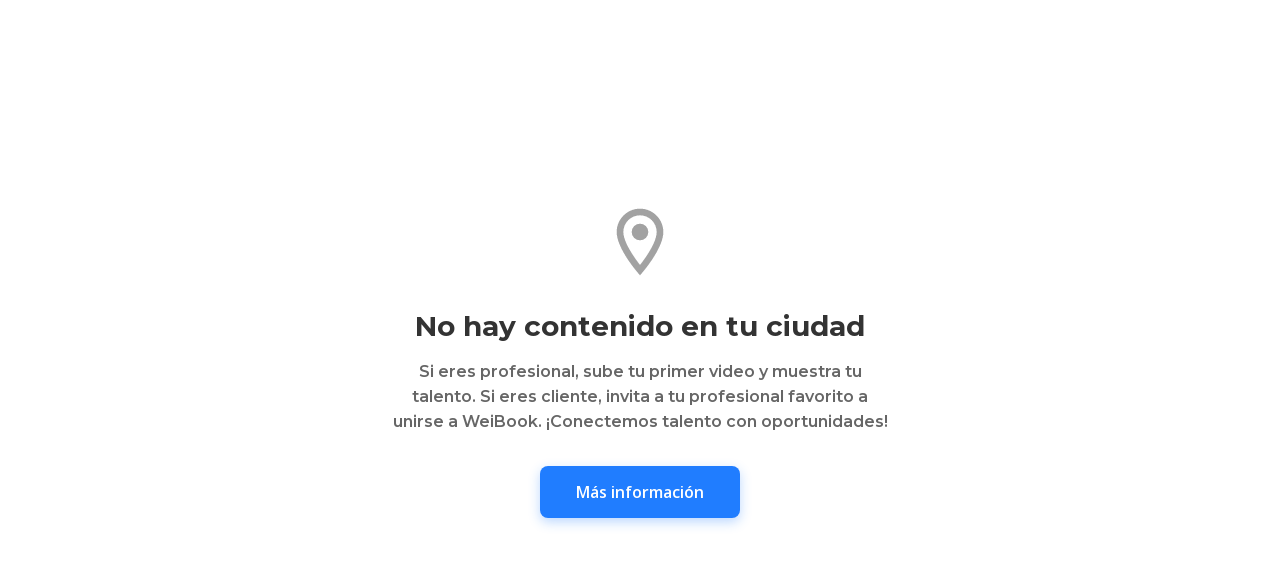

--- FILE ---
content_type: text/css; charset=UTF-8
request_url: https://book.weibook.co/_next/static/css/dcd21a1193fed5ed.css
body_size: 6255
content:
body,html{padding:0;margin:0;background-color:#f3f2f8;font-family:Montserrat,sans-serif}input[type=number]{-moz-appearance:textfield;-webkit-appearance:textfield;appearance:textfield}input[type=number]::-webkit-inner-spin-button,input[type=number]::-webkit-outer-spin-button{-webkit-appearance:none;margin:0}.number-input-no-spinners input[type=number]{-moz-appearance:textfield;-webkit-appearance:textfield;appearance:textfield}.number-input-no-spinners input[type=number]::-webkit-inner-spin-button,.number-input-no-spinners input[type=number]::-webkit-outer-spin-button{-webkit-appearance:none;margin:0}a{color:inherit;text-decoration:none}*{box-sizing:border-box}.MuiTab-textColorInherit.Mui-selected{font-weight:700}.ellipsis{display:-webkit-box;-webkit-box-orient:vertical;-webkit-line-clamp:2;line-clamp:2;overflow:hidden;text-overflow:ellipsis}.btnSecondaryForStripe{z-index:9999;margin:2px 12px 0;background:#fff;position:fixed;backface-visibility:hidden;bottom:0;padding:20px;left:0}.imageService{height:60px;width:100px;-o-object-fit:cover;object-fit:cover;border-radius:10px;margin-top:4px}.MuiAutocomplete-inputRoot{height:55px}.iconScheduleAccordion>.MuiAccordionSummary-expandIcon{margin-top:12px}.textNameAvatar{overflow:hidden;text-overflow:ellipsis;max-lines:1;text-align:center!important}.categoriesContainer,.categoriesContainerScrolled{overflow-x:scroll;position:sticky;background:#fff;padding:20px 0;z-index:99}.categoriesContainerScrolled{display:flex;top:60px}.containterSearch{position:sticky;background:#fff;padding:10px 10px 20px;top:50px;z-index:99}.cupertino-input{padding:10px;border-radius:8px;font-size:16px;width:100%;outline:none;background-color:#e8e5e5;border:none;height:30px}.cupertino-input:focus{border-color:transparent}.containterSearchScrolled{top:120px}.containterSearchScrolled,.containterSearchScrolledNoCategories{position:sticky;background:#fff;padding:10px 10px 20px;margin-left:0;border-radius:0;z-index:99}.containterSearchScrolledNoCategories{top:-1px}.legendGarantia{font-size:8px;margin-top:1px;display:block;color:#2dce89;text-align:right}.txtColorGrayPriceVariable{font-size:12px;font-weight:100;color:#5f6368;padding:15px 25px}.categoriesContainer::-webkit-scrollbar,.categoriesContainerScrolled::-webkit-scrollbar{display:none}.footerClass{width:100%;height:100px;border-top:1px solid #eaeaea;display:flex;justify-content:center;align-items:center;margin:0}.footerClass img{margin-left:.5rem}.logo{height:1.5em}.footerClass a{display:flex;justify-content:center;align-items:center}.separedDetailReservation{text-align:center;height:20px;position:absolute;overflow:hidden;background:transparent;width:100%;left:0;bottom:-15px;margin-top:-8px}.separedDetailReservation:after{left:-15px;height:15px;background-size:40px 8px;background-image:radial-gradient(circle at 10px 17px,hsla(0,0%,100%,0) 13px,#f2f2f7 14px)}.separedDetailReservation:after,.separedDetailReservation:before{content:"";position:absolute;bottom:0;right:0;background-repeat:repeat-x}.separedDetailReservation:before{left:5px;height:10px;background-size:40px 23px;background-image:radial-gradient(circle at 10px -5px,#f2f2f7 12px,hsla(0,0%,100%,0) 13px)}.colorBlack{color:#000}.colorGray1{color:#a2a2a9}.colorFavorite{color:#ff5d3d}.colorRate{color:#ffb400}.pd15{padding:15px}.spacingBetween{justify-content:space-between}.dFlexAlignCenter,.spacingBetween{display:flex;align-items:center}.priceService{color:#246bfe}.timeService{display:flex;justify-content:center;position:absolute;right:30px;align-items:center}.timeService svg{margin:0 2px}.scrollView{display:flex;flex-wrap:nowrap!important;overflow-x:scroll}.itemShrink{flex-shrink:0;flex-grow:1}.nameCollaborator{overflow:hidden;max-lines:2;text-overflow:ellipsis;text-align:center;white-space:normal;display:-webkit-box;-webkit-line-clamp:2;line-clamp:2;-webkit-box-orient:vertical}.imgCollaborator{border-radius:10px}.imgBranch,.imgCollaborator{width:100%;height:115px;padding:10px;-o-object-position:50% 27%;object-position:50% 27%}.imgBranch{-o-object-fit:cover;object-fit:cover;border-radius:20px}.priceDetail{border-radius:8px;background-color:#246bfe;color:#fff;padding:5px;font-size:11px;transform:none!important;position:absolute;right:41px;top:10px}.marginInCheckoutTypePay{margin-top:-25px!important}.cardOptionPayment,.cardOptionPayment-select{display:flex;border-radius:8px;margin-top:8px;height:48px;width:100%;align-items:center;border:1px solid #dadadc}.cardOptionPayment-select{background-color:#011e48;border-color:#011e48;color:#fff}.cardOptionPayment .iconPayment{margin:12px;height:24px;background:#011e48;padding:5px;border-radius:4px}.cardOptionPayment-select .iconPayment{margin:12px;height:24px;background:#fff;padding:5px;border-radius:4px}.removeItemService{position:absolute!important;right:50px;height:10px}.txtDetailServiceItem{overflow:hidden;display:-webkit-box;-webkit-line-clamp:1;line-clamp:1;-webkit-box-orient:vertical}.staticFooterFlotanteStripe{background:#fff;position:fixed;backface-visibility:hidden;bottom:0;padding:20px;left:0;right:0;z-index:9999}.staticStripeDesktop{bottom:-280px}.staticStripeDesktop,.staticStripeDesktopPolicy{position:absolute;width:100%;z-index:1000;left:0}.staticStripeDesktopPolicy{bottom:-360px}.scrollServices::-webkit-scrollbar{display:none}.scrollServices{margin-top:30px;max-height:40vh;overflow-y:auto;width:100%;-ms-overflow-style:none;scrollbar-width:none}@media (max-width:800px){.scrollServices{max-height:30vh}}@media (max-width:1450px){.scrollServices{max-height:37vh}}.scrollCategories{width:100%;display:flex;grid-gap:10px;gap:10px;margin-top:20px;overflow-y:hidden}.scrollCategories::-webkit-scrollbar{width:.1rem;height:4px}.scrollCategories::-webkit-scrollbar-track{box-shadow:inset 0 0 1px transparent}.scrollCategories::-webkit-scrollbar-thumb{background-color:#000;border-radius:10px;outline:1px solid #000;height:100px}.scrollCategoriesItem{height:35px;padding:5px;border-radius:20px;cursor:pointer;margin-bottom:10px}.scrollServicesItem{padding:20px;border-radius:15px;margin-bottom:10px;display:flex;justify-content:space-between;align-items:center}.scrollServicesDetails{height:70vh;overflow-y:auto}.scrollServicesDetails::-webkit-scrollbar{display:none}.scrollServicesDetails{-ms-overflow-style:none;scrollbar-width:none}.scrollServicesDetailsItem{width:100%;border:1px solid #ccc;border-radius:10px;padding:20px;margin-bottom:20px;background-color:#fff}.scrollServicesDetailsItemProfessional{max-width:230px;padding:8px 15px;border-radius:30px;border:1px solid #ccc;font-size:14px;color:#4a4a4a;background-color:#fff;cursor:pointer;margin-bottom:8px}.colaboratorInfo,.scrollServicesDetailsItemProfessional{display:flex;align-items:center;grid-gap:10px;gap:10px}.colaboratorImage{width:32px;height:32px;border-radius:50%;-o-object-fit:cover;object-fit:cover;border:1px solid #f2f2f2}.professionalSelectionModal{position:fixed;top:0;left:0;right:0;bottom:0;background-color:rgba(0,0,0,.5);display:flex;justify-content:center;align-items:center;z-index:1500}.professionalSelectionModalContent{background-color:#fff;padding:20px;border-radius:10px;width:90%;max-width:600px;max-height:70vh;overflow-y:auto}.professionalSelectionModalHeader{display:flex;justify-content:space-between;margin-bottom:20px;border-bottom:1px solid #f2f2f2;padding-bottom:10px}.staticFooterFlotante{background:#fff;position:fixed;backface-visibility:hidden;bottom:0;padding:0;left:0;right:0;z-index:999}.totalAppointmentDetail{color:#808080b8;font-size:11px;font-weight:100}.totalPaymentForCard{margin-top:19px;font-size:24px;margin-right:10px;text-align:end}.detailFee{display:flex;justify-content:space-between;padding:0 2px}.selectedCollaborator{border:2px solid #246bfe!important}.paddingHomeBranch{padding:100px 0}.separedForSearchBranch{margin:10px 0!important}.separedForBranch{margin:20px 0!important}.noticeInfo{position:absolute;background-color:#fff;border-radius:12px;top:162px;left:15px;right:32px;width:68%;z-index:999;display:flex;justify-content:space-around}.noticeInfo p{margin-left:19px;margin-top:16px;width:128px;font-size:12px}.noticeInfo span{font-size:8px;color:#a2a2a9}.noticeInfoAction{margin-top:22px;padding:5.5px 15px;font-size:13px;line-height:1.4;color:#fff;background-color:#1f7dfe;border-radius:12px;margin-left:20px;margin-right:20px;left:0;height:31px}.favoriteDesk{margin:-30px 0 20px;position:absolute;top:10px;right:10px;background:#fff;svg{color:#ff5d3d}}@media (min-width:600px){.staticFooterFlotante{position:relative;margin-top:10%!important}.box-image{width:100%!important;height:75%!important;-o-object-fit:contain;object-fit:cover;margin-top:0!important}.action404{margin:0 208px!important;text-align:center}.staticFooterFlotante .noMargin{position:relative}.noticeInfo{top:50px;width:20%}body{background-color:#fff}.timeService{justify-content:end;position:relative;right:inherit}}.tabsCategoriesScrolled .MuiTabs-flexContainer{justify-content:center}@media (max-width:540px){.tabsCategories .MuiTabs-flexContainer,.tabsCategoriesScrolled{background:#fff;position:sticky;z-index:99}.tabsCategoriesScrolled{top:-1px}.tabsCategoriesScrolled .MuiTabs-flexContainer{justify-content:center}.marginInCheckoutTypePay{margin-bottom:150px!important}.containerDetailNameColla{border-radius:20px 20px 0 0!important;margin-top:-50px!important}}.card{width:100%;height:500px;background-color:#f3f3f3;display:flex;flex-direction:column;justify-content:center;align-items:center;padding:0 15px;text-align:center}.verticalSpacer{margin-top:40px;margin-bottom:40px}.verticalGutter{margin-top:25px;margin-bottom:25px}.gutter{padding:30px}.icon{margin-right:20px}.boxIcon{margin-right:45px}.box,.box-scroll{display:flex;align-items:center}.box-scroll{overflow-y:auto;grid-gap:16px;gap:16px;padding:10px}.box-scroll::-webkit-scrollbar-thumb{width:16px;background-color:#cacaca;border-radius:100px}.boxBetween{align-items:center;justify-content:space-between}.boxBetween,.flex{display:flex}.categoriesContainer{display:flex;align-items:center}.accordion{background:transparent!important;box-shadow:none!important;border:none!important}.MuiAutocomplete-inputRoot .MuiAutocomplete-input{padding-left:12px!important}.boxServices,.boxServicesNoSelect{top:0;display:flex;align-items:center;justify-content:space-between;height:40px;padding-left:16px;padding-right:24px;border-top-left-radius:5px;border-bottom-left-radius:5px;cursor:pointer;max-height:40px;opacity:1;margin-bottom:8px;transition:max-height .3s ease 0s,opacity .3s ease 0s}.boxServices{position:sticky;background:#f3f3f3;border-radius:12px}.badgeServices{width:25px;height:25px;background-color:#f3f2f8;display:flex;justify-content:center;align-items:center;color:#000;border-radius:50%}.badgeItemService{width:35px;height:35px;border-radius:50%;background-color:transparent;border:1px solid blue;margin-right:25px}.iconCalendar{height:50px;width:50px;margin-left:-9px;margin-right:-7px}.boxLayoutService{display:flex;align-items:center;margin-bottom:30px;justify-content:space-between;min-height:210px;border-radius:12px;padding:10px;border:1px solid #ccc}.iconPosition{width:70px;height:70px;border-radius:10px;cursor:pointer}.avatarUser{width:90px;height:90px;border-radius:50%;background-color:#e5f1ff;position:relative;color:blue;display:flex;justify-content:center;align-items:center;border:1px solid #bfbfc0;margin-bottom:20px}.avatarUser,.avatarUser img{-o-object-fit:cover;object-fit:cover}.avatarUser img{width:100%;border-radius:50%}.textEllipsis{text-overflow:ellipsis;white-space:nowrap;overflow:hidden}.itemServicePopu{display:flex;align-items:center;border:1px solid #a2a2a970;border-radius:12px;width:72px;padding:0 6px;height:21px}.itemServicePopu img{height:10px}.itemServicePopu p{font-size:9px;padding:0;margin:0 0 0 1px;text-transform:uppercase}.itemStartsUser{position:absolute;bottom:-10px;background-color:#fff;border:1px solid #a2a2a970;border-radius:20px;width:71px;height:35px}.itemStartsUser,.verticalBox{display:flex;align-items:center;justify-content:center}.verticalBox{flex-direction:column;text-align:center}.percentBar{width:100%;height:7px;border-radius:10px;background-color:#ffb400;margin-left:10px;margin-right:10px}.cardMessage{background-color:#eaeaea;border-radius:20px;display:flex;padding:20px;margin-top:20px}.cardItemBranch{padding:10px;background:#fff;border-radius:10px;position:relative;border:0}.favoriteRateForBranch{position:absolute;right:11px;top:-3px}.commentaryForReviewMobile{color:#636b77;text-overflow:ellipsis;overflow:hidden;line-height:25px;display:-webkit-box;-webkit-line-clamp:2;line-clamp:2;-webkit-box-orient:vertical;margin-top:10px}.accordionReview .MuiAccordionSummary-content{display:inline!important;margin:0}.minAvatarUser{min-width:60px!important;height:60px;border-radius:50%;background-color:#e5f1ff;color:blue;display:flex;justify-content:center;align-items:center;border:1px solid #bfbfc0;margin-right:20px;text-transform:uppercase}.placesSection{background-color:#d2d2d3;width:100%;padding:70px}.horizontalSpacer{padding:0 70px}.footerLogo{height:2em;margin:20px 0}.btnGoHome{position:absolute;bottom:0;right:-11%;transform:translateX(-50%);padding:14px;margin:0}.buttonApp{display:flex;-webkit-box-flex:1;align-items:center;justify-content:center;text-align:center;padding:11px 15px;border:1px solid transparent;border-radius:16px;height:48px;width:80%;background:#1f7dfe;position:relative;color:#fff;margin-top:10px;cursor:pointer;transition:background .3s ease 0s,border .3s ease 0s,color .3s ease 0s}.emptyCollaborators{display:flex;text-align:center;margin:0 auto!important;color:#4f4b4b;font-size:10px;padding:36px 0}.addOtherService{display:flex;justify-content:end;margin-top:16px;color:#246bfe;font-size:12px;font-weight:100}.box-contain{color:#fff;margin:auto 10px;display:flex;justify-content:center;position:relative}.box-image{width:100%;height:75%;-o-object-fit:contain;object-fit:cover;margin-top:10vh}.box-number1{margin-left:20px}.box-number1,.box-number2{font-family:Montserrat;font-size:220px!important}.box-number2{margin-left:140px;margin-right:50px}.box-text2 h2{font-family:Montserrat;font-size:220px!important;line-height:100px}.box-text2 p{color:#000;font-size:16px;line-height:120px}.btnAddCalendar{display:flex;justify-content:center;align-items:center;margin:0 auto 27px}.no-clickable{pointer-events:none;cursor:default;background-color:#fff;opacity:.5}.imgAnyProf{display:flex;height:90px;width:90px;margin:0 auto -20px}.bottom-sheet{position:fixed;bottom:0;left:0;width:100%;height:0;overflow:hidden;transition:height .3s ease;z-index:1000}.bottom-sheet.open{height:auto}.bottom-sheet-overlay{position:fixed;top:0;left:0;width:100%;height:100%;background-color:rgba(0,0,0,.5);z-index:2}.bottom-sheet-content{background-color:#fff;padding:20px;border-top-left-radius:10px;border-top-right-radius:10px;width:100%;height:350px;position:fixed;bottom:0;z-index:2;transform:translateY(100%);transition:transform .3s ease}.bottom-sheet.open .bottom-sheet-content{transform:translateY(0)}@media (min-width:960px){.bottom-sheet-content{width:30%;height:410px;left:35%;top:25%;transform:translateX(-25%);transform:translateY(-25%);border-bottom-left-radius:10px;border-bottom-right-radius:10px}.bottom-sheet-line{bottom:390px}}.bottom-sheet-line{width:70px;height:5px;border-radius:20px;background-color:#ccc;position:absolute;bottom:360px;z-index:2;left:50%;transform:translateX(-50%)}.bottom-sheet .button-close{display:flex;margin-top:10px;position:absolute;top:10px;right:30px;border:none;box-shadow:none;width:40px;height:40px;border-radius:50%;justify-content:center;align-items:center}.bottom-sheet-hidden{display:none}.autoplay-progress{position:absolute;right:16px;bottom:16px;z-index:10;width:48px;height:48px;display:flex;align-items:center;justify-content:center;font-weight:700;color:#1f7dfe}.autoplay-progress svg{--progress:0;position:absolute;left:0;top:0;z-index:10;width:100%;height:100%;stroke-width:4px;stroke:#1f7dfe;fill:none;stroke-dashoffset:calc(125.6px * (1 - var(--progress)));stroke-dasharray:125.6;transform:rotate(-90deg)}.swiper-button-next,.swiper-button-prev{color:#1f7dfe}.swiper-horizontal{border-radius:12px}.containerDetailProfileColla{margin-top:-88px;position:relative}.imageLandingColla{margin-left:15px;width:100px;height:100px;-o-object-fit:cover;object-fit:cover;border-radius:30%}.nameTypeDetailColla{padding:0;margin-top:-16px;color:#a8a8af}.containerDetailNameColla{background:#fff;padding:5px 10px;border-radius:0 0 19px 16px;margin-top:-36px}.containerDetailNameColla h2{margin-top:40px}.startForCollaboratorDetail{width:59px;position:absolute;right:19px;top:78px;display:flex;justify-content:center;align-items:center}.startForCollaboratorDetail .star{color:#ec9d25}@media (min-width:768px){.containerDetailProfileColla{width:100%;margin-top:0;text-align:left;position:absolute;bottom:-20px}.card{position:relative}}.textAddress{max-width:300px;-webkit-line-clamp:4;line-clamp:4}.textAddress,.textAddressDesktop{white-space:normal;overflow:hidden;text-overflow:ellipsis;display:-webkit-box;-webkit-box-orient:vertical}.textAddressDesktop{max-width:320px;-webkit-line-clamp:5;line-clamp:5}@media (frame-type:nested){.staticFooterFlotante,.staticFooterFlotanteStripe{background:#fff;position:fixed;backface-visibility:hidden;bottom:145px!important;padding:0;left:0;right:0;z-index:9999}}.mobile-form-container{height:100%;overflow:hidden;position:relative}.mobile-form-content{height:100%;overflow-y:auto;-webkit-overflow-scrolling:touch;padding-bottom:60px}.mobile-form-footer{position:fixed;bottom:0;left:0;right:0;background:#fff;z-index:1000;padding:10px;box-shadow:0 -2px 10px rgba(0,0,0,.1)}.hide-scrollbar{scrollbar-width:none;-ms-overflow-style:none}.hide-scrollbar::-webkit-scrollbar{display:none}.carousel-container{display:flex;overflow-x:auto;-ms-scroll-snap-type:x mandatory;scroll-snap-type:x mandatory;grid-gap:24px;gap:24px;padding-bottom:16px;scrollbar-width:thin}.carousel-card{flex:0 0 260px;background:#fff;border-radius:16px;box-shadow:0 2px 8px rgba(0,0,0,.07);scroll-snap-align:start;display:flex;flex-direction:column;align-items:flex-start;padding:16px;transition:box-shadow .2s}.carousel-card:hover{box-shadow:0 4px 16px rgba(36,107,254,.15)}.carousel-card img{width:100%;height:240px;-o-object-fit:cover;object-fit:cover;border-radius:12px;margin-bottom:12px}.carousel-card-title{font-size:1.1rem;font-weight:700;margin-bottom:4px}.carousel-card-desc{font-size:.95rem;color:#666}.btnLinkConsole{padding:10px 0;margin:10px 0;display:block;text-decoration:underline;float:right}:root{--toastify-color-light:#fff;--toastify-color-dark:#121212;--toastify-color-info:#3498db;--toastify-color-success:#07bc0c;--toastify-color-warning:#f1c40f;--toastify-color-error:#e74c3c;--toastify-color-transparent:hsla(0,0%,100%,0.7);--toastify-icon-color-info:var(--toastify-color-info);--toastify-icon-color-success:var(--toastify-color-success);--toastify-icon-color-warning:var(--toastify-color-warning);--toastify-icon-color-error:var(--toastify-color-error);--toastify-toast-width:320px;--toastify-toast-background:#fff;--toastify-toast-min-height:64px;--toastify-toast-max-height:800px;--toastify-font-family:sans-serif;--toastify-z-index:9999;--toastify-text-color-light:#757575;--toastify-text-color-dark:#fff;--toastify-text-color-info:#fff;--toastify-text-color-success:#fff;--toastify-text-color-warning:#fff;--toastify-text-color-error:#fff;--toastify-spinner-color:#616161;--toastify-spinner-color-empty-area:#e0e0e0;--toastify-color-progress-light:linear-gradient(90deg,#4cd964,#5ac8fa,#007aff,#34aadc,#5856d6,#ff2d55);--toastify-color-progress-dark:#bb86fc;--toastify-color-progress-info:var(--toastify-color-info);--toastify-color-progress-success:var(--toastify-color-success);--toastify-color-progress-warning:var(--toastify-color-warning);--toastify-color-progress-error:var(--toastify-color-error)}.Toastify__toast-container{z-index:var(--toastify-z-index);-webkit-transform:translateZ(var(--toastify-z-index));position:fixed;padding:4px;width:var(--toastify-toast-width);box-sizing:border-box;color:#fff}.Toastify__toast-container--top-left{top:1em;left:1em}.Toastify__toast-container--top-center{top:1em;left:50%;transform:translateX(-50%)}.Toastify__toast-container--top-right{top:1em;right:1em}.Toastify__toast-container--bottom-left{bottom:1em;left:1em}.Toastify__toast-container--bottom-center{bottom:1em;left:50%;transform:translateX(-50%)}.Toastify__toast-container--bottom-right{bottom:1em;right:1em}@media only screen and (max-width:480px){.Toastify__toast-container{width:100vw;padding:0;left:0;margin:0}.Toastify__toast-container--top-center,.Toastify__toast-container--top-left,.Toastify__toast-container--top-right{top:0;transform:translateX(0)}.Toastify__toast-container--bottom-center,.Toastify__toast-container--bottom-left,.Toastify__toast-container--bottom-right{bottom:0;transform:translateX(0)}.Toastify__toast-container--rtl{right:0;left:auto}}.Toastify__toast{position:relative;min-height:var(--toastify-toast-min-height);box-sizing:border-box;margin-bottom:1rem;padding:8px;border-radius:4px;box-shadow:0 1px 10px 0 rgba(0,0,0,.1),0 2px 15px 0 rgba(0,0,0,.05);display:flex;justify-content:space-between;max-height:var(--toastify-toast-max-height);overflow:hidden;font-family:var(--toastify-font-family);cursor:default;direction:ltr;z-index:0}.Toastify__toast--rtl{direction:rtl}.Toastify__toast--close-on-click{cursor:pointer}.Toastify__toast-body{margin:auto 0;flex:1 1 auto;padding:6px;display:flex;align-items:center}.Toastify__toast-body>div:last-child{word-break:break-word;flex:1 1}.Toastify__toast-icon{margin-inline-end:10px;width:20px;flex-shrink:0;display:flex}.Toastify--animate{animation-fill-mode:both;animation-duration:.7s}.Toastify--animate-icon{animation-fill-mode:both;animation-duration:.3s}@media only screen and (max-width:480px){.Toastify__toast{margin-bottom:0;border-radius:0}}.Toastify__toast-theme--dark{background:var(--toastify-color-dark);color:var(--toastify-text-color-dark)}.Toastify__toast-theme--colored.Toastify__toast--default,.Toastify__toast-theme--light{background:var(--toastify-color-light);color:var(--toastify-text-color-light)}.Toastify__toast-theme--colored.Toastify__toast--info{color:var(--toastify-text-color-info);background:var(--toastify-color-info)}.Toastify__toast-theme--colored.Toastify__toast--success{color:var(--toastify-text-color-success);background:var(--toastify-color-success)}.Toastify__toast-theme--colored.Toastify__toast--warning{color:var(--toastify-text-color-warning);background:var(--toastify-color-warning)}.Toastify__toast-theme--colored.Toastify__toast--error{color:var(--toastify-text-color-error);background:var(--toastify-color-error)}.Toastify__progress-bar-theme--light{background:var(--toastify-color-progress-light)}.Toastify__progress-bar-theme--dark{background:var(--toastify-color-progress-dark)}.Toastify__progress-bar--info{background:var(--toastify-color-progress-info)}.Toastify__progress-bar--success{background:var(--toastify-color-progress-success)}.Toastify__progress-bar--warning{background:var(--toastify-color-progress-warning)}.Toastify__progress-bar--error{background:var(--toastify-color-progress-error)}.Toastify__progress-bar-theme--colored.Toastify__progress-bar--error,.Toastify__progress-bar-theme--colored.Toastify__progress-bar--info,.Toastify__progress-bar-theme--colored.Toastify__progress-bar--success,.Toastify__progress-bar-theme--colored.Toastify__progress-bar--warning{background:var(--toastify-color-transparent)}.Toastify__close-button{color:#fff;background:transparent;outline:none;border:none;padding:0;cursor:pointer;opacity:.7;transition:.3s ease;align-self:flex-start}.Toastify__close-button--light{color:#000;opacity:.3}.Toastify__close-button>svg{fill:currentColor;height:16px;width:14px}.Toastify__close-button:focus,.Toastify__close-button:hover{opacity:1}@keyframes Toastify__trackProgress{0%{transform:scaleX(1)}to{transform:scaleX(0)}}.Toastify__progress-bar{position:absolute;bottom:0;left:0;width:100%;height:5px;z-index:var(--toastify-z-index);opacity:.7;transform-origin:left}.Toastify__progress-bar--animated{animation:Toastify__trackProgress linear 1 forwards}.Toastify__progress-bar--controlled{transition:transform .2s}.Toastify__progress-bar--rtl{right:0;left:auto;transform-origin:right}.Toastify__spinner{width:20px;height:20px;box-sizing:border-box;border-radius:100%;border:2px solid;border-color:var(--toastify-spinner-color-empty-area);border-right:2px solid var(--toastify-spinner-color);animation:Toastify__spin .65s linear infinite}@keyframes Toastify__bounceInRight{0%,60%,75%,90%,to{animation-timing-function:cubic-bezier(.215,.61,.355,1)}0%{opacity:0;transform:translate3d(3000px,0,0)}60%{opacity:1;transform:translate3d(-25px,0,0)}75%{transform:translate3d(10px,0,0)}90%{transform:translate3d(-5px,0,0)}to{transform:none}}@keyframes Toastify__bounceOutRight{20%{opacity:1;transform:translate3d(-20px,0,0)}to{opacity:0;transform:translate3d(2000px,0,0)}}@keyframes Toastify__bounceInLeft{0%,60%,75%,90%,to{animation-timing-function:cubic-bezier(.215,.61,.355,1)}0%{opacity:0;transform:translate3d(-3000px,0,0)}60%{opacity:1;transform:translate3d(25px,0,0)}75%{transform:translate3d(-10px,0,0)}90%{transform:translate3d(5px,0,0)}to{transform:none}}@keyframes Toastify__bounceOutLeft{20%{opacity:1;transform:translate3d(20px,0,0)}to{opacity:0;transform:translate3d(-2000px,0,0)}}@keyframes Toastify__bounceInUp{0%,60%,75%,90%,to{animation-timing-function:cubic-bezier(.215,.61,.355,1)}0%{opacity:0;transform:translate3d(0,3000px,0)}60%{opacity:1;transform:translate3d(0,-20px,0)}75%{transform:translate3d(0,10px,0)}90%{transform:translate3d(0,-5px,0)}to{transform:translateZ(0)}}@keyframes Toastify__bounceOutUp{20%{transform:translate3d(0,-10px,0)}40%,45%{opacity:1;transform:translate3d(0,20px,0)}to{opacity:0;transform:translate3d(0,-2000px,0)}}@keyframes Toastify__bounceInDown{0%,60%,75%,90%,to{animation-timing-function:cubic-bezier(.215,.61,.355,1)}0%{opacity:0;transform:translate3d(0,-3000px,0)}60%{opacity:1;transform:translate3d(0,25px,0)}75%{transform:translate3d(0,-10px,0)}90%{transform:translate3d(0,5px,0)}to{transform:none}}@keyframes Toastify__bounceOutDown{20%{transform:translate3d(0,10px,0)}40%,45%{opacity:1;transform:translate3d(0,-20px,0)}to{opacity:0;transform:translate3d(0,2000px,0)}}.Toastify__bounce-enter--bottom-left,.Toastify__bounce-enter--top-left{animation-name:Toastify__bounceInLeft}.Toastify__bounce-enter--bottom-right,.Toastify__bounce-enter--top-right{animation-name:Toastify__bounceInRight}.Toastify__bounce-enter--top-center{animation-name:Toastify__bounceInDown}.Toastify__bounce-enter--bottom-center{animation-name:Toastify__bounceInUp}.Toastify__bounce-exit--bottom-left,.Toastify__bounce-exit--top-left{animation-name:Toastify__bounceOutLeft}.Toastify__bounce-exit--bottom-right,.Toastify__bounce-exit--top-right{animation-name:Toastify__bounceOutRight}.Toastify__bounce-exit--top-center{animation-name:Toastify__bounceOutUp}.Toastify__bounce-exit--bottom-center{animation-name:Toastify__bounceOutDown}@keyframes Toastify__zoomIn{0%{opacity:0;transform:scale3d(.3,.3,.3)}50%{opacity:1}}@keyframes Toastify__zoomOut{0%{opacity:1}50%{opacity:0;transform:scale3d(.3,.3,.3)}to{opacity:0}}.Toastify__zoom-enter{animation-name:Toastify__zoomIn}.Toastify__zoom-exit{animation-name:Toastify__zoomOut}@keyframes Toastify__flipIn{0%{transform:perspective(400px) rotateX(90deg);animation-timing-function:ease-in;opacity:0}40%{transform:perspective(400px) rotateX(-20deg);animation-timing-function:ease-in}60%{transform:perspective(400px) rotateX(10deg);opacity:1}80%{transform:perspective(400px) rotateX(-5deg)}to{transform:perspective(400px)}}@keyframes Toastify__flipOut{0%{transform:perspective(400px)}30%{transform:perspective(400px) rotateX(-20deg);opacity:1}to{transform:perspective(400px) rotateX(90deg);opacity:0}}.Toastify__flip-enter{animation-name:Toastify__flipIn}.Toastify__flip-exit{animation-name:Toastify__flipOut}@keyframes Toastify__slideInRight{0%{transform:translate3d(110%,0,0);visibility:visible}to{transform:translateZ(0)}}@keyframes Toastify__slideInLeft{0%{transform:translate3d(-110%,0,0);visibility:visible}to{transform:translateZ(0)}}@keyframes Toastify__slideInUp{0%{transform:translate3d(0,110%,0);visibility:visible}to{transform:translateZ(0)}}@keyframes Toastify__slideInDown{0%{transform:translate3d(0,-110%,0);visibility:visible}to{transform:translateZ(0)}}@keyframes Toastify__slideOutRight{0%{transform:translateZ(0)}to{visibility:hidden;transform:translate3d(110%,0,0)}}@keyframes Toastify__slideOutLeft{0%{transform:translateZ(0)}to{visibility:hidden;transform:translate3d(-110%,0,0)}}@keyframes Toastify__slideOutDown{0%{transform:translateZ(0)}to{visibility:hidden;transform:translate3d(0,500px,0)}}@keyframes Toastify__slideOutUp{0%{transform:translateZ(0)}to{visibility:hidden;transform:translate3d(0,-500px,0)}}.Toastify__slide-enter--bottom-left,.Toastify__slide-enter--top-left{animation-name:Toastify__slideInLeft}.Toastify__slide-enter--bottom-right,.Toastify__slide-enter--top-right{animation-name:Toastify__slideInRight}.Toastify__slide-enter--top-center{animation-name:Toastify__slideInDown}.Toastify__slide-enter--bottom-center{animation-name:Toastify__slideInUp}.Toastify__slide-exit--bottom-left,.Toastify__slide-exit--top-left{animation-name:Toastify__slideOutLeft}.Toastify__slide-exit--bottom-right,.Toastify__slide-exit--top-right{animation-name:Toastify__slideOutRight}.Toastify__slide-exit--top-center{animation-name:Toastify__slideOutUp}.Toastify__slide-exit--bottom-center{animation-name:Toastify__slideOutDown}@keyframes Toastify__spin{0%{transform:rotate(0deg)}to{transform:rotate(1turn)}}

--- FILE ---
content_type: application/javascript; charset=UTF-8
request_url: https://book.weibook.co/_next/static/chunks/282-44538b6a6ae49590.js
body_size: 5403
content:
"use strict";(self.webpackChunk_N_E=self.webpackChunk_N_E||[]).push([[282],{282:function(e,t,n){var o=n(45987),r=n(87462),i=n(67294),a=n(86010),l=n(1591),c=n(59693),u=n(41810),s=n(93871),d=i.forwardRef((function(e,t){var n=e.children,l=e.classes,c=e.className,d=e.color,p=void 0===d?"default":d,f=e.component,h=void 0===f?"button":f,m=e.disabled,b=void 0!==m&&m,v=e.disableElevation,y=void 0!==v&&v,g=e.disableFocusRipple,x=void 0!==g&&g,k=e.endIcon,E=e.focusVisibleClassName,S=e.fullWidth,w=void 0!==S&&S,C=e.size,Z=void 0===C?"medium":C,R=e.startIcon,T=e.type,z=void 0===T?"button":T,M=e.variant,V=void 0===M?"text":M,N=(0,o.Z)(e,["children","classes","className","color","component","disabled","disableElevation","disableFocusRipple","endIcon","focusVisibleClassName","fullWidth","size","startIcon","type","variant"]),L=R&&i.createElement("span",{className:(0,a.Z)(l.startIcon,l["iconSize".concat((0,s.Z)(Z))])},R),I=k&&i.createElement("span",{className:(0,a.Z)(l.endIcon,l["iconSize".concat((0,s.Z)(Z))])},k);return i.createElement(u.Z,(0,r.Z)({className:(0,a.Z)(l.root,l[V],c,"inherit"===p?l.colorInherit:"default"!==p&&l["".concat(V).concat((0,s.Z)(p))],"medium"!==Z&&[l["".concat(V,"Size").concat((0,s.Z)(Z))],l["size".concat((0,s.Z)(Z))]],y&&l.disableElevation,b&&l.disabled,w&&l.fullWidth),component:h,disabled:b,focusRipple:!x,focusVisibleClassName:(0,a.Z)(l.focusVisible,E),ref:t,type:z},N),i.createElement("span",{className:l.label},L,n,I))}));t.Z=(0,l.Z)((function(e){return{root:(0,r.Z)({},e.typography.button,{boxSizing:"border-box",minWidth:64,padding:"6px 16px",borderRadius:e.shape.borderRadius,color:e.palette.text.primary,transition:e.transitions.create(["background-color","box-shadow","border"],{duration:e.transitions.duration.short}),"&:hover":{textDecoration:"none",backgroundColor:(0,c.Fq)(e.palette.text.primary,e.palette.action.hoverOpacity),"@media (hover: none)":{backgroundColor:"transparent"},"&$disabled":{backgroundColor:"transparent"}},"&$disabled":{color:e.palette.action.disabled}}),label:{width:"100%",display:"inherit",alignItems:"inherit",justifyContent:"inherit"},text:{padding:"6px 8px"},textPrimary:{color:e.palette.primary.main,"&:hover":{backgroundColor:(0,c.Fq)(e.palette.primary.main,e.palette.action.hoverOpacity),"@media (hover: none)":{backgroundColor:"transparent"}}},textSecondary:{color:e.palette.secondary.main,"&:hover":{backgroundColor:(0,c.Fq)(e.palette.secondary.main,e.palette.action.hoverOpacity),"@media (hover: none)":{backgroundColor:"transparent"}}},outlined:{padding:"5px 15px",border:"1px solid ".concat("light"===e.palette.type?"rgba(0, 0, 0, 0.23)":"rgba(255, 255, 255, 0.23)"),"&$disabled":{border:"1px solid ".concat(e.palette.action.disabledBackground)}},outlinedPrimary:{color:e.palette.primary.main,border:"1px solid ".concat((0,c.Fq)(e.palette.primary.main,.5)),"&:hover":{border:"1px solid ".concat(e.palette.primary.main),backgroundColor:(0,c.Fq)(e.palette.primary.main,e.palette.action.hoverOpacity),"@media (hover: none)":{backgroundColor:"transparent"}}},outlinedSecondary:{color:e.palette.secondary.main,border:"1px solid ".concat((0,c.Fq)(e.palette.secondary.main,.5)),"&:hover":{border:"1px solid ".concat(e.palette.secondary.main),backgroundColor:(0,c.Fq)(e.palette.secondary.main,e.palette.action.hoverOpacity),"@media (hover: none)":{backgroundColor:"transparent"}},"&$disabled":{border:"1px solid ".concat(e.palette.action.disabled)}},contained:{color:e.palette.getContrastText(e.palette.grey[300]),backgroundColor:e.palette.grey[300],boxShadow:e.shadows[2],"&:hover":{backgroundColor:e.palette.grey.A100,boxShadow:e.shadows[4],"@media (hover: none)":{boxShadow:e.shadows[2],backgroundColor:e.palette.grey[300]},"&$disabled":{backgroundColor:e.palette.action.disabledBackground}},"&$focusVisible":{boxShadow:e.shadows[6]},"&:active":{boxShadow:e.shadows[8]},"&$disabled":{color:e.palette.action.disabled,boxShadow:e.shadows[0],backgroundColor:e.palette.action.disabledBackground}},containedPrimary:{color:e.palette.primary.contrastText,backgroundColor:e.palette.primary.main,"&:hover":{backgroundColor:e.palette.primary.dark,"@media (hover: none)":{backgroundColor:e.palette.primary.main}}},containedSecondary:{color:e.palette.secondary.contrastText,backgroundColor:e.palette.secondary.main,"&:hover":{backgroundColor:e.palette.secondary.dark,"@media (hover: none)":{backgroundColor:e.palette.secondary.main}}},disableElevation:{boxShadow:"none","&:hover":{boxShadow:"none"},"&$focusVisible":{boxShadow:"none"},"&:active":{boxShadow:"none"},"&$disabled":{boxShadow:"none"}},focusVisible:{},disabled:{},colorInherit:{color:"inherit",borderColor:"currentColor"},textSizeSmall:{padding:"4px 5px",fontSize:e.typography.pxToRem(13)},textSizeLarge:{padding:"8px 11px",fontSize:e.typography.pxToRem(15)},outlinedSizeSmall:{padding:"3px 9px",fontSize:e.typography.pxToRem(13)},outlinedSizeLarge:{padding:"7px 21px",fontSize:e.typography.pxToRem(15)},containedSizeSmall:{padding:"4px 10px",fontSize:e.typography.pxToRem(13)},containedSizeLarge:{padding:"8px 22px",fontSize:e.typography.pxToRem(15)},sizeSmall:{},sizeLarge:{},fullWidth:{width:"100%"},startIcon:{display:"inherit",marginRight:8,marginLeft:-4,"&$iconSizeSmall":{marginLeft:-2}},endIcon:{display:"inherit",marginRight:-4,marginLeft:8,"&$iconSizeSmall":{marginRight:-2}},iconSizeSmall:{"& > *:first-child":{fontSize:18}},iconSizeMedium:{"& > *:first-child":{fontSize:20}},iconSizeLarge:{"& > *:first-child":{fontSize:22}}}}),{name:"MuiButton"})(d)},41810:function(e,t,n){n.d(t,{Z:function(){return T}});var o=n(87462),r=n(45987),i=n(67294),a=n(73935),l=n(86010),c=n(17294),u=n(55192),s=n(1591),d=n(24896),p=n(74902),f=n(63366),h=n(97326),m=n(94578),b=n(220);function v(e,t){var n=Object.create(null);return e&&i.Children.map(e,(function(e){return e})).forEach((function(e){n[e.key]=function(e){return t&&(0,i.isValidElement)(e)?t(e):e}(e)})),n}function y(e,t,n){return null!=n[t]?n[t]:e.props[t]}function g(e,t,n){var o=v(e.children),r=function(e,t){function n(n){return n in t?t[n]:e[n]}e=e||{},t=t||{};var o,r=Object.create(null),i=[];for(var a in e)a in t?i.length&&(r[a]=i,i=[]):i.push(a);var l={};for(var c in t){if(r[c])for(o=0;o<r[c].length;o++){var u=r[c][o];l[r[c][o]]=n(u)}l[c]=n(c)}for(o=0;o<i.length;o++)l[i[o]]=n(i[o]);return l}(t,o);return Object.keys(r).forEach((function(a){var l=r[a];if((0,i.isValidElement)(l)){var c=a in t,u=a in o,s=t[a],d=(0,i.isValidElement)(s)&&!s.props.in;!u||c&&!d?u||!c||d?u&&c&&(0,i.isValidElement)(s)&&(r[a]=(0,i.cloneElement)(l,{onExited:n.bind(null,l),in:s.props.in,exit:y(l,"exit",e),enter:y(l,"enter",e)})):r[a]=(0,i.cloneElement)(l,{in:!1}):r[a]=(0,i.cloneElement)(l,{onExited:n.bind(null,l),in:!0,exit:y(l,"exit",e),enter:y(l,"enter",e)})}})),r}var x=Object.values||function(e){return Object.keys(e).map((function(t){return e[t]}))},k=function(e){function t(t,n){var o,r=(o=e.call(this,t,n)||this).handleExited.bind((0,h.Z)(o));return o.state={contextValue:{isMounting:!0},handleExited:r,firstRender:!0},o}(0,m.Z)(t,e);var n=t.prototype;return n.componentDidMount=function(){this.mounted=!0,this.setState({contextValue:{isMounting:!1}})},n.componentWillUnmount=function(){this.mounted=!1},t.getDerivedStateFromProps=function(e,t){var n,o,r=t.children,a=t.handleExited;return{children:t.firstRender?(n=e,o=a,v(n.children,(function(e){return(0,i.cloneElement)(e,{onExited:o.bind(null,e),in:!0,appear:y(e,"appear",n),enter:y(e,"enter",n),exit:y(e,"exit",n)})}))):g(e,r,a),firstRender:!1}},n.handleExited=function(e,t){var n=v(this.props.children);e.key in n||(e.props.onExited&&e.props.onExited(t),this.mounted&&this.setState((function(t){var n=(0,o.Z)({},t.children);return delete n[e.key],{children:n}})))},n.render=function(){var e=this.props,t=e.component,n=e.childFactory,o=(0,f.Z)(e,["component","childFactory"]),r=this.state.contextValue,a=x(this.state.children).map(n);return delete o.appear,delete o.enter,delete o.exit,null===t?i.createElement(b.Z.Provider,{value:r},a):i.createElement(b.Z.Provider,{value:r},i.createElement(t,o,a))},t}(i.Component);k.propTypes={},k.defaultProps={component:"div",childFactory:function(e){return e}};var E=k,S="undefined"===typeof window?i.useEffect:i.useLayoutEffect;var w=function(e){var t=e.classes,n=e.pulsate,o=void 0!==n&&n,r=e.rippleX,a=e.rippleY,c=e.rippleSize,s=e.in,d=e.onExited,p=void 0===d?function(){}:d,f=e.timeout,h=i.useState(!1),m=h[0],b=h[1],v=(0,l.Z)(t.ripple,t.rippleVisible,o&&t.ripplePulsate),y={width:c,height:c,top:-c/2+a,left:-c/2+r},g=(0,l.Z)(t.child,m&&t.childLeaving,o&&t.childPulsate),x=(0,u.Z)(p);return S((function(){if(!s){b(!0);var e=setTimeout(x,f);return function(){clearTimeout(e)}}}),[x,s,f]),i.createElement("span",{className:v,style:y},i.createElement("span",{className:g}))},C=i.forwardRef((function(e,t){var n=e.center,a=void 0!==n&&n,c=e.classes,u=e.className,s=(0,r.Z)(e,["center","classes","className"]),d=i.useState([]),f=d[0],h=d[1],m=i.useRef(0),b=i.useRef(null);i.useEffect((function(){b.current&&(b.current(),b.current=null)}),[f]);var v=i.useRef(!1),y=i.useRef(null),g=i.useRef(null),x=i.useRef(null);i.useEffect((function(){return function(){clearTimeout(y.current)}}),[]);var k=i.useCallback((function(e){var t=e.pulsate,n=e.rippleX,o=e.rippleY,r=e.rippleSize,a=e.cb;h((function(e){return[].concat((0,p.Z)(e),[i.createElement(w,{key:m.current,classes:c,timeout:550,pulsate:t,rippleX:n,rippleY:o,rippleSize:r})])})),m.current+=1,b.current=a}),[c]),S=i.useCallback((function(){var e=arguments.length>0&&void 0!==arguments[0]?arguments[0]:{},t=arguments.length>1&&void 0!==arguments[1]?arguments[1]:{},n=arguments.length>2?arguments[2]:void 0,o=t.pulsate,r=void 0!==o&&o,i=t.center,l=void 0===i?a||t.pulsate:i,c=t.fakeElement,u=void 0!==c&&c;if("mousedown"===e.type&&v.current)v.current=!1;else{"touchstart"===e.type&&(v.current=!0);var s,d,p,f=u?null:x.current,h=f?f.getBoundingClientRect():{width:0,height:0,left:0,top:0};if(l||0===e.clientX&&0===e.clientY||!e.clientX&&!e.touches)s=Math.round(h.width/2),d=Math.round(h.height/2);else{var m=e.touches?e.touches[0]:e,b=m.clientX,E=m.clientY;s=Math.round(b-h.left),d=Math.round(E-h.top)}if(l)(p=Math.sqrt((2*Math.pow(h.width,2)+Math.pow(h.height,2))/3))%2===0&&(p+=1);else{var S=2*Math.max(Math.abs((f?f.clientWidth:0)-s),s)+2,w=2*Math.max(Math.abs((f?f.clientHeight:0)-d),d)+2;p=Math.sqrt(Math.pow(S,2)+Math.pow(w,2))}e.touches?null===g.current&&(g.current=function(){k({pulsate:r,rippleX:s,rippleY:d,rippleSize:p,cb:n})},y.current=setTimeout((function(){g.current&&(g.current(),g.current=null)}),80)):k({pulsate:r,rippleX:s,rippleY:d,rippleSize:p,cb:n})}}),[a,k]),C=i.useCallback((function(){S({},{pulsate:!0})}),[S]),Z=i.useCallback((function(e,t){if(clearTimeout(y.current),"touchend"===e.type&&g.current)return e.persist(),g.current(),g.current=null,void(y.current=setTimeout((function(){Z(e,t)})));g.current=null,h((function(e){return e.length>0?e.slice(1):e})),b.current=t}),[]);return i.useImperativeHandle(t,(function(){return{pulsate:C,start:S,stop:Z}}),[C,S,Z]),i.createElement("span",(0,o.Z)({className:(0,l.Z)(c.root,u),ref:x},s),i.createElement(E,{component:null,exit:!0},f))})),Z=(0,s.Z)((function(e){return{root:{overflow:"hidden",pointerEvents:"none",position:"absolute",zIndex:0,top:0,right:0,bottom:0,left:0,borderRadius:"inherit"},ripple:{opacity:0,position:"absolute"},rippleVisible:{opacity:.3,transform:"scale(1)",animation:"$enter ".concat(550,"ms ").concat(e.transitions.easing.easeInOut)},ripplePulsate:{animationDuration:"".concat(e.transitions.duration.shorter,"ms")},child:{opacity:1,display:"block",width:"100%",height:"100%",borderRadius:"50%",backgroundColor:"currentColor"},childLeaving:{opacity:0,animation:"$exit ".concat(550,"ms ").concat(e.transitions.easing.easeInOut)},childPulsate:{position:"absolute",left:0,top:0,animation:"$pulsate 2500ms ".concat(e.transitions.easing.easeInOut," 200ms infinite")},"@keyframes enter":{"0%":{transform:"scale(0)",opacity:.1},"100%":{transform:"scale(1)",opacity:.3}},"@keyframes exit":{"0%":{opacity:1},"100%":{opacity:0}},"@keyframes pulsate":{"0%":{transform:"scale(1)"},"50%":{transform:"scale(0.92)"},"100%":{transform:"scale(1)"}}}}),{flip:!1,name:"MuiTouchRipple"})(i.memo(C)),R=i.forwardRef((function(e,t){var n=e.action,s=e.buttonRef,p=e.centerRipple,f=void 0!==p&&p,h=e.children,m=e.classes,b=e.className,v=e.component,y=void 0===v?"button":v,g=e.disabled,x=void 0!==g&&g,k=e.disableRipple,E=void 0!==k&&k,S=e.disableTouchRipple,w=void 0!==S&&S,C=e.focusRipple,R=void 0!==C&&C,T=e.focusVisibleClassName,z=e.onBlur,M=e.onClick,V=e.onFocus,N=e.onFocusVisible,L=e.onKeyDown,I=e.onKeyUp,D=e.onMouseDown,F=e.onMouseLeave,O=e.onMouseUp,P=e.onTouchEnd,$=e.onTouchMove,B=e.onTouchStart,q=e.onDragLeave,K=e.tabIndex,X=void 0===K?0:K,j=e.TouchRippleProps,U=e.type,W=void 0===U?"button":U,Y=(0,r.Z)(e,["action","buttonRef","centerRipple","children","classes","className","component","disabled","disableRipple","disableTouchRipple","focusRipple","focusVisibleClassName","onBlur","onClick","onFocus","onFocusVisible","onKeyDown","onKeyUp","onMouseDown","onMouseLeave","onMouseUp","onTouchEnd","onTouchMove","onTouchStart","onDragLeave","tabIndex","TouchRippleProps","type"]),A=i.useRef(null);var H=i.useRef(null),_=i.useState(!1),G=_[0],J=_[1];x&&G&&J(!1);var Q=(0,d.Z)(),ee=Q.isFocusVisible,te=Q.onBlurVisible,ne=Q.ref;function oe(e,t){var n=arguments.length>2&&void 0!==arguments[2]?arguments[2]:w;return(0,u.Z)((function(o){return t&&t(o),!n&&H.current&&H.current[e](o),!0}))}i.useImperativeHandle(n,(function(){return{focusVisible:function(){J(!0),A.current.focus()}}}),[]),i.useEffect((function(){G&&R&&!E&&H.current.pulsate()}),[E,R,G]);var re=oe("start",D),ie=oe("stop",q),ae=oe("stop",O),le=oe("stop",(function(e){G&&e.preventDefault(),F&&F(e)})),ce=oe("start",B),ue=oe("stop",P),se=oe("stop",$),de=oe("stop",(function(e){G&&(te(e),J(!1)),z&&z(e)}),!1),pe=(0,u.Z)((function(e){A.current||(A.current=e.currentTarget),ee(e)&&(J(!0),N&&N(e)),V&&V(e)})),fe=function(){var e=a.findDOMNode(A.current);return y&&"button"!==y&&!("A"===e.tagName&&e.href)},he=i.useRef(!1),me=(0,u.Z)((function(e){R&&!he.current&&G&&H.current&&" "===e.key&&(he.current=!0,e.persist(),H.current.stop(e,(function(){H.current.start(e)}))),e.target===e.currentTarget&&fe()&&" "===e.key&&e.preventDefault(),L&&L(e),e.target===e.currentTarget&&fe()&&"Enter"===e.key&&!x&&(e.preventDefault(),M&&M(e))})),be=(0,u.Z)((function(e){R&&" "===e.key&&H.current&&G&&!e.defaultPrevented&&(he.current=!1,e.persist(),H.current.stop(e,(function(){H.current.pulsate(e)}))),I&&I(e),M&&e.target===e.currentTarget&&fe()&&" "===e.key&&!e.defaultPrevented&&M(e)})),ve=y;"button"===ve&&Y.href&&(ve="a");var ye={};"button"===ve?(ye.type=W,ye.disabled=x):("a"===ve&&Y.href||(ye.role="button"),ye["aria-disabled"]=x);var ge=(0,c.Z)(s,t),xe=(0,c.Z)(ne,A),ke=(0,c.Z)(ge,xe),Ee=i.useState(!1),Se=Ee[0],we=Ee[1];i.useEffect((function(){we(!0)}),[]);var Ce=Se&&!E&&!x;return i.createElement(ve,(0,o.Z)({className:(0,l.Z)(m.root,b,G&&[m.focusVisible,T],x&&m.disabled),onBlur:de,onClick:M,onFocus:pe,onKeyDown:me,onKeyUp:be,onMouseDown:re,onMouseLeave:le,onMouseUp:ae,onDragLeave:ie,onTouchEnd:ue,onTouchMove:se,onTouchStart:ce,ref:ke,tabIndex:x?-1:X},ye,Y),h,Ce?i.createElement(Z,(0,o.Z)({ref:H,center:f},j)):null)})),T=(0,s.Z)({root:{display:"inline-flex",alignItems:"center",justifyContent:"center",position:"relative",WebkitTapHighlightColor:"transparent",backgroundColor:"transparent",outline:0,border:0,margin:0,borderRadius:0,padding:0,cursor:"pointer",userSelect:"none",verticalAlign:"middle","-moz-appearance":"none","-webkit-appearance":"none",textDecoration:"none",color:"inherit","&::-moz-focus-inner":{borderStyle:"none"},"&$disabled":{pointerEvents:"none",cursor:"default"},"@media print":{colorAdjust:"exact"}},disabled:{},focusVisible:{}},{name:"MuiButtonBase"})(R)},34236:function(e,t,n){function o(e,t){"function"===typeof e?e(t):e&&(e.current=t)}n.d(t,{Z:function(){return o}})},55192:function(e,t,n){n.d(t,{Z:function(){return i}});var o=n(67294),r="undefined"!==typeof window?o.useLayoutEffect:o.useEffect;function i(e){var t=o.useRef(e);return r((function(){t.current=e})),o.useCallback((function(){return t.current.apply(void 0,arguments)}),[])}},17294:function(e,t,n){n.d(t,{Z:function(){return i}});var o=n(67294),r=n(34236);function i(e,t){return o.useMemo((function(){return null==e&&null==t?null:function(n){(0,r.Z)(e,n),(0,r.Z)(t,n)}}),[e,t])}},24896:function(e,t,n){n.d(t,{Z:function(){return h}});var o=n(67294),r=n(73935),i=!0,a=!1,l=null,c={text:!0,search:!0,url:!0,tel:!0,email:!0,password:!0,number:!0,date:!0,month:!0,week:!0,time:!0,datetime:!0,"datetime-local":!0};function u(e){e.metaKey||e.altKey||e.ctrlKey||(i=!0)}function s(){i=!1}function d(){"hidden"===this.visibilityState&&a&&(i=!0)}function p(e){var t=e.target;try{return t.matches(":focus-visible")}catch(n){}return i||function(e){var t=e.type,n=e.tagName;return!("INPUT"!==n||!c[t]||e.readOnly)||"TEXTAREA"===n&&!e.readOnly||!!e.isContentEditable}(t)}function f(){a=!0,window.clearTimeout(l),l=window.setTimeout((function(){a=!1}),100)}function h(){return{isFocusVisible:p,onBlurVisible:f,ref:o.useCallback((function(e){var t,n=r.findDOMNode(e);null!=n&&((t=n.ownerDocument).addEventListener("keydown",u,!0),t.addEventListener("mousedown",s,!0),t.addEventListener("pointerdown",s,!0),t.addEventListener("touchstart",s,!0),t.addEventListener("visibilitychange",d,!0))}),[])}}},220:function(e,t,n){var o=n(67294);t.Z=o.createContext(null)}}]);

--- FILE ---
content_type: application/javascript; charset=UTF-8
request_url: https://book.weibook.co/_next/static/chunks/758-fa8b32ec270b49d6.js
body_size: 3748
content:
"use strict";(self.webpackChunk_N_E=self.webpackChunk_N_E||[]).push([[758],{5566:function(e,t,n){n.d(t,{Z:function(){return N}});var o=n(45987),r=n(87462),i=n(67294),a=n(73935),l=n(159),c=n(93869),d=n(30626),s=n(76234),u=n(82568),p=n(17294),f=n(55192),h=n(92781),v=n(15671),m=n(43144),y=n(74902),g=n(75840),b=n(80713);function E(e,t){t?e.setAttribute("aria-hidden","true"):e.removeAttribute("aria-hidden")}function k(e){return parseInt(window.getComputedStyle(e)["padding-right"],10)||0}function Z(e,t,n){var o=arguments.length>3&&void 0!==arguments[3]?arguments[3]:[],r=arguments.length>4?arguments[4]:void 0,i=[t,n].concat((0,y.Z)(o)),a=["TEMPLATE","SCRIPT","STYLE"];[].forEach.call(e.children,(function(e){1===e.nodeType&&-1===i.indexOf(e)&&-1===a.indexOf(e.tagName)&&E(e,r)}))}function x(e,t){var n=-1;return e.some((function(e,o){return!!t(e)&&(n=o,!0)})),n}function w(e,t){var n,o=[],r=[],i=e.container;if(!t.disableScrollLock){if(function(e){var t=(0,d.Z)(e);return t.body===e?(0,b.Z)(t).innerWidth>t.documentElement.clientWidth:e.scrollHeight>e.clientHeight}(i)){var a=(0,g.Z)();o.push({value:i.style.paddingRight,key:"padding-right",el:i}),i.style["padding-right"]="".concat(k(i)+a,"px"),n=(0,d.Z)(i).querySelectorAll(".mui-fixed"),[].forEach.call(n,(function(e){r.push(e.style.paddingRight),e.style.paddingRight="".concat(k(e)+a,"px")}))}var l=i.parentElement,c="HTML"===l.nodeName&&"scroll"===window.getComputedStyle(l)["overflow-y"]?l:i;o.push({value:c.style.overflow,key:"overflow",el:c}),c.style.overflow="hidden"}return function(){n&&[].forEach.call(n,(function(e,t){r[t]?e.style.paddingRight=r[t]:e.style.removeProperty("padding-right")})),o.forEach((function(e){var t=e.value,n=e.el,o=e.key;t?n.style.setProperty(o,t):n.style.removeProperty(o)}))}}var R=function(){function e(){(0,v.Z)(this,e),this.modals=[],this.containers=[]}return(0,m.Z)(e,[{key:"add",value:function(e,t){var n=this.modals.indexOf(e);if(-1!==n)return n;n=this.modals.length,this.modals.push(e),e.modalRef&&E(e.modalRef,!1);var o=function(e){var t=[];return[].forEach.call(e.children,(function(e){e.getAttribute&&"true"===e.getAttribute("aria-hidden")&&t.push(e)})),t}(t);Z(t,e.mountNode,e.modalRef,o,!0);var r=x(this.containers,(function(e){return e.container===t}));return-1!==r?(this.containers[r].modals.push(e),n):(this.containers.push({modals:[e],container:t,restore:null,hiddenSiblingNodes:o}),n)}},{key:"mount",value:function(e,t){var n=x(this.containers,(function(t){return-1!==t.modals.indexOf(e)})),o=this.containers[n];o.restore||(o.restore=w(o,t))}},{key:"remove",value:function(e){var t=this.modals.indexOf(e);if(-1===t)return t;var n=x(this.containers,(function(t){return-1!==t.modals.indexOf(e)})),o=this.containers[n];if(o.modals.splice(o.modals.indexOf(e),1),this.modals.splice(t,1),0===o.modals.length)o.restore&&o.restore(),e.modalRef&&E(e.modalRef,!0),Z(o.container,e.mountNode,e.modalRef,o.hiddenSiblingNodes,!1),this.containers.splice(n,1);else{var r=o.modals[o.modals.length-1];r.modalRef&&E(r.modalRef,!1)}return t}},{key:"isTopModal",value:function(e){return this.modals.length>0&&this.modals[this.modals.length-1]===e}}]),e}();var C=function(e){var t=e.children,n=e.disableAutoFocus,o=void 0!==n&&n,r=e.disableEnforceFocus,l=void 0!==r&&r,c=e.disableRestoreFocus,s=void 0!==c&&c,u=e.getDoc,f=e.isEnabled,h=e.open,v=i.useRef(),m=i.useRef(null),y=i.useRef(null),g=i.useRef(),b=i.useRef(null),E=i.useCallback((function(e){b.current=a.findDOMNode(e)}),[]),k=(0,p.Z)(t.ref,E),Z=i.useRef();return i.useEffect((function(){Z.current=h}),[h]),!Z.current&&h&&"undefined"!==typeof window&&(g.current=u().activeElement),i.useEffect((function(){if(h){var e=(0,d.Z)(b.current);o||!b.current||b.current.contains(e.activeElement)||(b.current.hasAttribute("tabIndex")||b.current.setAttribute("tabIndex",-1),b.current.focus());var t=function(){null!==b.current&&(e.hasFocus()&&!l&&f()&&!v.current?b.current&&!b.current.contains(e.activeElement)&&b.current.focus():v.current=!1)},n=function(t){!l&&f()&&9===t.keyCode&&e.activeElement===b.current&&(v.current=!0,t.shiftKey?y.current.focus():m.current.focus())};e.addEventListener("focus",t,!0),e.addEventListener("keydown",n,!0);var r=setInterval((function(){t()}),50);return function(){clearInterval(r),e.removeEventListener("focus",t,!0),e.removeEventListener("keydown",n,!0),s||(g.current&&g.current.focus&&g.current.focus(),g.current=null)}}}),[o,l,s,f,h]),i.createElement(i.Fragment,null,i.createElement("div",{tabIndex:0,ref:m,"data-test":"sentinelStart"}),i.cloneElement(t,{ref:k}),i.createElement("div",{tabIndex:0,ref:y,"data-test":"sentinelEnd"}))},A={root:{zIndex:-1,position:"fixed",right:0,bottom:0,top:0,left:0,backgroundColor:"rgba(0, 0, 0, 0.5)",WebkitTapHighlightColor:"transparent"},invisible:{backgroundColor:"transparent"}},B=i.forwardRef((function(e,t){var n=e.invisible,a=void 0!==n&&n,l=e.open,c=(0,o.Z)(e,["invisible","open"]);return l?i.createElement("div",(0,r.Z)({"aria-hidden":!0,ref:t},c,{style:(0,r.Z)({},A.root,a?A.invisible:{},c.style)})):null}));var I=new R,N=i.forwardRef((function(e,t){var n=(0,l.Z)(),v=(0,c.Z)({name:"MuiModal",props:(0,r.Z)({},e),theme:n}),m=v.BackdropComponent,y=void 0===m?B:m,g=v.BackdropProps,b=v.children,k=v.closeAfterTransition,Z=void 0!==k&&k,x=v.container,w=v.disableAutoFocus,R=void 0!==w&&w,A=v.disableBackdropClick,N=void 0!==A&&A,S=v.disableEnforceFocus,T=void 0!==S&&S,P=v.disableEscapeKeyDown,F=void 0!==P&&P,M=v.disablePortal,L=void 0!==M&&M,O=v.disableRestoreFocus,D=void 0!==O&&O,W=v.disableScrollLock,K=void 0!==W&&W,z=v.hideBackdrop,H=void 0!==z&&z,_=v.keepMounted,q=void 0!==_&&_,j=v.manager,J=void 0===j?I:j,Y=v.onBackdropClick,G=v.onClose,Q=v.onEscapeKeyDown,U=v.onRendered,V=v.open,X=(0,o.Z)(v,["BackdropComponent","BackdropProps","children","closeAfterTransition","container","disableAutoFocus","disableBackdropClick","disableEnforceFocus","disableEscapeKeyDown","disablePortal","disableRestoreFocus","disableScrollLock","hideBackdrop","keepMounted","manager","onBackdropClick","onClose","onEscapeKeyDown","onRendered","open"]),$=i.useState(!0),ee=$[0],te=$[1],ne=i.useRef({}),oe=i.useRef(null),re=i.useRef(null),ie=(0,p.Z)(re,t),ae=function(e){return!!e.children&&e.children.props.hasOwnProperty("in")}(v),le=function(){return(0,d.Z)(oe.current)},ce=function(){return ne.current.modalRef=re.current,ne.current.mountNode=oe.current,ne.current},de=function(){J.mount(ce(),{disableScrollLock:K}),re.current.scrollTop=0},se=(0,f.Z)((function(){var e=function(e){return e="function"===typeof e?e():e,a.findDOMNode(e)}(x)||le().body;J.add(ce(),e),re.current&&de()})),ue=i.useCallback((function(){return J.isTopModal(ce())}),[J]),pe=(0,f.Z)((function(e){oe.current=e,e&&(U&&U(),V&&ue()?de():E(re.current,!0))})),fe=i.useCallback((function(){J.remove(ce())}),[J]);if(i.useEffect((function(){return function(){fe()}}),[fe]),i.useEffect((function(){V?se():ae&&Z||fe()}),[V,fe,ae,Z,se]),!q&&!V&&(!ae||ee))return null;var he=function(e){return{root:{position:"fixed",zIndex:e.zIndex.modal,right:0,bottom:0,top:0,left:0},hidden:{visibility:"hidden"}}}(n||{zIndex:h.Z}),ve={};return void 0===b.props.tabIndex&&(ve.tabIndex=b.props.tabIndex||"-1"),ae&&(ve.onEnter=(0,u.Z)((function(){te(!1)}),b.props.onEnter),ve.onExited=(0,u.Z)((function(){te(!0),Z&&fe()}),b.props.onExited)),i.createElement(s.Z,{ref:pe,container:x,disablePortal:L},i.createElement("div",(0,r.Z)({ref:ie,onKeyDown:function(e){"Escape"===e.key&&ue()&&(Q&&Q(e),F||(e.stopPropagation(),G&&G(e,"escapeKeyDown")))},role:"presentation"},X,{style:(0,r.Z)({},he.root,!V&&ee?he.hidden:{},X.style)}),H?null:i.createElement(y,(0,r.Z)({open:V,onClick:function(e){e.target===e.currentTarget&&(Y&&Y(e),!N&&G&&G(e,"backdropClick"))}},g)),i.createElement(C,{disableEnforceFocus:T,disableAutoFocus:R,disableRestoreFocus:D,getDoc:le,isEnabled:ue,open:V},i.cloneElement(b,ve))))}))},79895:function(e,t,n){var o=n(45987),r=n(87462),i=n(67294),a=n(86010),l=n(1591),c=i.forwardRef((function(e,t){var n=e.classes,l=e.className,c=e.component,d=void 0===c?"div":c,s=e.square,u=void 0!==s&&s,p=e.elevation,f=void 0===p?1:p,h=e.variant,v=void 0===h?"elevation":h,m=(0,o.Z)(e,["classes","className","component","square","elevation","variant"]);return i.createElement(d,(0,r.Z)({className:(0,a.Z)(n.root,l,"outlined"===v?n.outlined:n["elevation".concat(f)],!u&&n.rounded),ref:t},m))}));t.Z=(0,l.Z)((function(e){var t={};return e.shadows.forEach((function(e,n){t["elevation".concat(n)]={boxShadow:e}})),(0,r.Z)({root:{backgroundColor:e.palette.background.paper,color:e.palette.text.primary,transition:e.transitions.create("box-shadow")},rounded:{borderRadius:e.shape.borderRadius},outlined:{border:"1px solid ".concat(e.palette.divider)}},t)}),{name:"MuiPaper"})(c)},22318:function(e,t,n){var o=n(87462),r=n(45987),i=n(67294),a=n(86010),l=n(1591),c=n(93871),d={h1:"h1",h2:"h2",h3:"h3",h4:"h4",h5:"h5",h6:"h6",subtitle1:"h6",subtitle2:"h6",body1:"p",body2:"p"},s=i.forwardRef((function(e,t){var n=e.align,l=void 0===n?"inherit":n,s=e.classes,u=e.className,p=e.color,f=void 0===p?"initial":p,h=e.component,v=e.display,m=void 0===v?"initial":v,y=e.gutterBottom,g=void 0!==y&&y,b=e.noWrap,E=void 0!==b&&b,k=e.paragraph,Z=void 0!==k&&k,x=e.variant,w=void 0===x?"body1":x,R=e.variantMapping,C=void 0===R?d:R,A=(0,r.Z)(e,["align","classes","className","color","component","display","gutterBottom","noWrap","paragraph","variant","variantMapping"]),B=h||(Z?"p":C[w]||d[w])||"span";return i.createElement(B,(0,o.Z)({className:(0,a.Z)(s.root,u,"inherit"!==w&&s[w],"initial"!==f&&s["color".concat((0,c.Z)(f))],E&&s.noWrap,g&&s.gutterBottom,Z&&s.paragraph,"inherit"!==l&&s["align".concat((0,c.Z)(l))],"initial"!==m&&s["display".concat((0,c.Z)(m))]),ref:t},A))}));t.Z=(0,l.Z)((function(e){return{root:{margin:0},body2:e.typography.body2,body1:e.typography.body1,caption:e.typography.caption,button:e.typography.button,h1:e.typography.h1,h2:e.typography.h2,h3:e.typography.h3,h4:e.typography.h4,h5:e.typography.h5,h6:e.typography.h6,subtitle1:e.typography.subtitle1,subtitle2:e.typography.subtitle2,overline:e.typography.overline,srOnly:{position:"absolute",height:1,width:1,overflow:"hidden"},alignLeft:{textAlign:"left"},alignCenter:{textAlign:"center"},alignRight:{textAlign:"right"},alignJustify:{textAlign:"justify"},noWrap:{overflow:"hidden",textOverflow:"ellipsis",whiteSpace:"nowrap"},gutterBottom:{marginBottom:"0.35em"},paragraph:{marginBottom:16},colorInherit:{color:"inherit"},colorPrimary:{color:e.palette.primary.main},colorSecondary:{color:e.palette.secondary.main},colorTextPrimary:{color:e.palette.text.primary},colorTextSecondary:{color:e.palette.text.secondary},colorError:{color:e.palette.error.main},displayInline:{display:"inline"},displayBlock:{display:"block"}}}),{name:"MuiTypography"})(s)},75840:function(e,t,n){function o(){var e=document.createElement("div");e.style.width="99px",e.style.height="99px",e.style.position="absolute",e.style.top="-9999px",e.style.overflow="scroll",document.body.appendChild(e);var t=e.offsetWidth-e.clientWidth;return document.body.removeChild(e),t}n.d(t,{Z:function(){return o}})}}]);

--- FILE ---
content_type: application/javascript; charset=UTF-8
request_url: https://book.weibook.co/_next/static/chunks/5401-ead52196136b631d.js
body_size: 10688
content:
(self.webpackChunk_N_E=self.webpackChunk_N_E||[]).push([[5401],{67265:function(e,t,n){"use strict";n.d(t,{Z:function(){return u}});var r=n(87462),a=n(45987),o=n(67294),i=n(86010),s=n(1591),l=(0,n(63786).Z)(o.createElement("path",{d:"M12 12c2.21 0 4-1.79 4-4s-1.79-4-4-4-4 1.79-4 4 1.79 4 4 4zm0 2c-2.67 0-8 1.34-8 4v2h16v-2c0-2.66-5.33-4-8-4z"}),"Person");var c=o.forwardRef((function(e,t){var n=e.alt,s=e.children,c=e.classes,u=e.className,d=e.component,m=void 0===d?"div":d,f=e.imgProps,v=e.sizes,p=e.src,h=e.srcSet,g=e.variant,b=void 0===g?"circular":g,Z=(0,a.Z)(e,["alt","children","classes","className","component","imgProps","sizes","src","srcSet","variant"]),y=null,x=function(e){var t=e.src,n=e.srcSet,r=o.useState(!1),a=r[0],i=r[1];return o.useEffect((function(){if(t||n){i(!1);var e=!0,r=new Image;return r.src=t,r.srcSet=n,r.onload=function(){e&&i("loaded")},r.onerror=function(){e&&i("error")},function(){e=!1}}}),[t,n]),a}({src:p,srcSet:h}),E=p||h,L=E&&"error"!==x;return y=L?o.createElement("img",(0,r.Z)({alt:n,src:p,srcSet:h,sizes:v,className:c.img},f)):null!=s?s:E&&n?n[0]:o.createElement(l,{className:c.fallback}),o.createElement(m,(0,r.Z)({className:(0,i.Z)(c.root,c.system,c[b],u,!L&&c.colorDefault),ref:t},Z),y)})),u=(0,s.Z)((function(e){return{root:{position:"relative",display:"flex",alignItems:"center",justifyContent:"center",flexShrink:0,width:40,height:40,fontFamily:e.typography.fontFamily,fontSize:e.typography.pxToRem(20),lineHeight:1,borderRadius:"50%",overflow:"hidden",userSelect:"none"},colorDefault:{color:e.palette.background.default,backgroundColor:"light"===e.palette.type?e.palette.grey[400]:e.palette.grey[600]},circle:{},circular:{},rounded:{borderRadius:e.shape.borderRadius},square:{borderRadius:0},img:{width:"100%",height:"100%",textAlign:"center",objectFit:"cover",color:"transparent",textIndent:1e4},fallback:{width:"75%",height:"75%"}}}),{name:"MuiAvatar"})(c)},59009:function(e,t,n){"use strict";var r=n(87462),a=n(45987),o=n(67294),i=n(86010),s=n(1591),l=n(93871),c=o.forwardRef((function(e,t){var n=e.anchorOrigin,s=void 0===n?{vertical:"top",horizontal:"right"}:n,c=e.badgeContent,u=e.children,d=e.classes,m=e.className,f=e.color,v=void 0===f?"default":f,p=e.component,h=void 0===p?"span":p,g=e.invisible,b=e.max,Z=void 0===b?99:b,y=e.overlap,x=void 0===y?"rectangle":y,E=e.showZero,L=void 0!==E&&E,C=e.variant,w=void 0===C?"standard":C,k=(0,a.Z)(e,["anchorOrigin","badgeContent","children","classes","className","color","component","invisible","max","overlap","showZero","variant"]),R=g;null==g&&(0===c&&!L||null==c&&"dot"!==w)&&(R=!0);var O="";return"dot"!==w&&(O=c>Z?"".concat(Z,"+"):c),o.createElement(h,(0,r.Z)({className:(0,i.Z)(d.root,m),ref:t},k),u,o.createElement("span",{className:(0,i.Z)(d.badge,d["".concat(s.horizontal).concat((0,l.Z)(s.vertical),"}")],d["anchorOrigin".concat((0,l.Z)(s.vertical)).concat((0,l.Z)(s.horizontal)).concat((0,l.Z)(x))],"default"!==v&&d["color".concat((0,l.Z)(v))],R&&d.invisible,"dot"===w&&d.dot)},O))}));t.Z=(0,s.Z)((function(e){return{root:{position:"relative",display:"inline-flex",verticalAlign:"middle",flexShrink:0},badge:{display:"flex",flexDirection:"row",flexWrap:"wrap",justifyContent:"center",alignContent:"center",alignItems:"center",position:"absolute",boxSizing:"border-box",fontFamily:e.typography.fontFamily,fontWeight:e.typography.fontWeightMedium,fontSize:e.typography.pxToRem(12),minWidth:20,lineHeight:1,padding:"0 6px",height:20,borderRadius:10,zIndex:1,transition:e.transitions.create("transform",{easing:e.transitions.easing.easeInOut,duration:e.transitions.duration.enteringScreen})},colorPrimary:{backgroundColor:e.palette.primary.main,color:e.palette.primary.contrastText},colorSecondary:{backgroundColor:e.palette.secondary.main,color:e.palette.secondary.contrastText},colorError:{backgroundColor:e.palette.error.main,color:e.palette.error.contrastText},dot:{borderRadius:4,height:8,minWidth:8,padding:0},anchorOriginTopRightRectangle:{top:0,right:0,transform:"scale(1) translate(50%, -50%)",transformOrigin:"100% 0%","&$invisible":{transform:"scale(0) translate(50%, -50%)"}},anchorOriginTopRightRectangular:{top:0,right:0,transform:"scale(1) translate(50%, -50%)",transformOrigin:"100% 0%","&$invisible":{transform:"scale(0) translate(50%, -50%)"}},anchorOriginBottomRightRectangle:{bottom:0,right:0,transform:"scale(1) translate(50%, 50%)",transformOrigin:"100% 100%","&$invisible":{transform:"scale(0) translate(50%, 50%)"}},anchorOriginBottomRightRectangular:{bottom:0,right:0,transform:"scale(1) translate(50%, 50%)",transformOrigin:"100% 100%","&$invisible":{transform:"scale(0) translate(50%, 50%)"}},anchorOriginTopLeftRectangle:{top:0,left:0,transform:"scale(1) translate(-50%, -50%)",transformOrigin:"0% 0%","&$invisible":{transform:"scale(0) translate(-50%, -50%)"}},anchorOriginTopLeftRectangular:{top:0,left:0,transform:"scale(1) translate(-50%, -50%)",transformOrigin:"0% 0%","&$invisible":{transform:"scale(0) translate(-50%, -50%)"}},anchorOriginBottomLeftRectangle:{bottom:0,left:0,transform:"scale(1) translate(-50%, 50%)",transformOrigin:"0% 100%","&$invisible":{transform:"scale(0) translate(-50%, 50%)"}},anchorOriginBottomLeftRectangular:{bottom:0,left:0,transform:"scale(1) translate(-50%, 50%)",transformOrigin:"0% 100%","&$invisible":{transform:"scale(0) translate(-50%, 50%)"}},anchorOriginTopRightCircle:{top:"14%",right:"14%",transform:"scale(1) translate(50%, -50%)",transformOrigin:"100% 0%","&$invisible":{transform:"scale(0) translate(50%, -50%)"}},anchorOriginTopRightCircular:{top:"14%",right:"14%",transform:"scale(1) translate(50%, -50%)",transformOrigin:"100% 0%","&$invisible":{transform:"scale(0) translate(50%, -50%)"}},anchorOriginBottomRightCircle:{bottom:"14%",right:"14%",transform:"scale(1) translate(50%, 50%)",transformOrigin:"100% 100%","&$invisible":{transform:"scale(0) translate(50%, 50%)"}},anchorOriginBottomRightCircular:{bottom:"14%",right:"14%",transform:"scale(1) translate(50%, 50%)",transformOrigin:"100% 100%","&$invisible":{transform:"scale(0) translate(50%, 50%)"}},anchorOriginTopLeftCircle:{top:"14%",left:"14%",transform:"scale(1) translate(-50%, -50%)",transformOrigin:"0% 0%","&$invisible":{transform:"scale(0) translate(-50%, -50%)"}},anchorOriginTopLeftCircular:{top:"14%",left:"14%",transform:"scale(1) translate(-50%, -50%)",transformOrigin:"0% 0%","&$invisible":{transform:"scale(0) translate(-50%, -50%)"}},anchorOriginBottomLeftCircle:{bottom:"14%",left:"14%",transform:"scale(1) translate(-50%, 50%)",transformOrigin:"0% 100%","&$invisible":{transform:"scale(0) translate(-50%, 50%)"}},anchorOriginBottomLeftCircular:{bottom:"14%",left:"14%",transform:"scale(1) translate(-50%, 50%)",transformOrigin:"0% 100%","&$invisible":{transform:"scale(0) translate(-50%, 50%)"}},invisible:{transition:e.transitions.create("transform",{easing:e.transitions.easing.easeInOut,duration:e.transitions.duration.leavingScreen})}}}),{name:"MuiBadge"})(c)},46869:function(e,t,n){"use strict";var r=n(87462),a=n(45987),o=n(67294),i=n(86010),s=n(1591),l=n(66987),c=o.forwardRef((function(e,t){var n=e.classes,s=e.className,c=(0,a.Z)(e,["classes","className"]),u=o.useContext(l.Z);return o.createElement("div",(0,r.Z)({className:(0,i.Z)(n.root,s,"flex-start"===u.alignItems&&n.alignItemsFlexStart),ref:t},c))}));t.Z=(0,s.Z)((function(e){return{root:{minWidth:56,color:e.palette.action.active,flexShrink:0,display:"inline-flex"},alignItemsFlexStart:{marginTop:8}}}),{name:"MuiListItemIcon"})(c)},95757:function(e,t,n){"use strict";var r=n(87462),a=n(45987),o=n(67294),i=n(86010),s=n(1591),l=n(22318),c=n(66987),u=o.forwardRef((function(e,t){var n=e.children,s=e.classes,u=e.className,d=e.disableTypography,m=void 0!==d&&d,f=e.inset,v=void 0!==f&&f,p=e.primary,h=e.primaryTypographyProps,g=e.secondary,b=e.secondaryTypographyProps,Z=(0,a.Z)(e,["children","classes","className","disableTypography","inset","primary","primaryTypographyProps","secondary","secondaryTypographyProps"]),y=o.useContext(c.Z).dense,x=null!=p?p:n;null==x||x.type===l.Z||m||(x=o.createElement(l.Z,(0,r.Z)({variant:y?"body2":"body1",className:s.primary,component:"span",display:"block"},h),x));var E=g;return null==E||E.type===l.Z||m||(E=o.createElement(l.Z,(0,r.Z)({variant:"body2",className:s.secondary,color:"textSecondary",display:"block"},b),E)),o.createElement("div",(0,r.Z)({className:(0,i.Z)(s.root,u,y&&s.dense,v&&s.inset,x&&E&&s.multiline),ref:t},Z),x,E)}));t.Z=(0,s.Z)({root:{flex:"1 1 auto",minWidth:0,marginTop:4,marginBottom:4},multiline:{marginTop:6,marginBottom:6},dense:{},inset:{paddingLeft:56},primary:{},secondary:{}},{name:"MuiListItemText"})(u)},37702:function(e,t,n){"use strict";n.d(t,{Z:function(){return b}});var r=n(45987),a=n(4942),o=n(87462),i=n(67294),s=n(86010),l=n(1591),c=n(41810),u=n(83711),d=n(17294),m=n(66987),f=n(73935),v="undefined"===typeof window?i.useEffect:i.useLayoutEffect,p=i.forwardRef((function(e,t){var n=e.alignItems,a=void 0===n?"center":n,l=e.autoFocus,p=void 0!==l&&l,h=e.button,g=void 0!==h&&h,b=e.children,Z=e.classes,y=e.className,x=e.component,E=e.ContainerComponent,L=void 0===E?"li":E,C=e.ContainerProps,w=(C=void 0===C?{}:C).className,k=(0,r.Z)(C,["className"]),R=e.dense,O=void 0!==R&&R,N=e.disabled,S=void 0!==N&&N,z=e.disableGutters,T=void 0!==z&&z,M=e.divider,I=void 0!==M&&M,A=e.focusVisibleClassName,V=e.selected,$=void 0!==V&&V,H=(0,r.Z)(e,["alignItems","autoFocus","button","children","classes","className","component","ContainerComponent","ContainerProps","dense","disabled","disableGutters","divider","focusVisibleClassName","selected"]),B=i.useContext(m.Z),F={dense:O||B.dense||!1,alignItems:a},D=i.useRef(null);v((function(){p&&D.current&&D.current.focus()}),[p]);var P=i.Children.toArray(b),j=P.length&&(0,u.Z)(P[P.length-1],["ListItemSecondaryAction"]),W=i.useCallback((function(e){D.current=f.findDOMNode(e)}),[]),q=(0,d.Z)(W,t),G=(0,o.Z)({className:(0,s.Z)(Z.root,y,F.dense&&Z.dense,!T&&Z.gutters,I&&Z.divider,S&&Z.disabled,g&&Z.button,"center"!==a&&Z.alignItemsFlexStart,j&&Z.secondaryAction,$&&Z.selected),disabled:S},H),_=x||"li";return g&&(G.component=x||"div",G.focusVisibleClassName=(0,s.Z)(Z.focusVisible,A),_=c.Z),j?(_=G.component||x?_:"div","li"===L&&("li"===_?_="div":"li"===G.component&&(G.component="div")),i.createElement(m.Z.Provider,{value:F},i.createElement(L,(0,o.Z)({className:(0,s.Z)(Z.container,w),ref:q},k),i.createElement(_,G,P),P.pop()))):i.createElement(m.Z.Provider,{value:F},i.createElement(_,(0,o.Z)({ref:q},G),P))})),h=(0,l.Z)((function(e){return{root:{display:"flex",justifyContent:"flex-start",alignItems:"center",position:"relative",textDecoration:"none",width:"100%",boxSizing:"border-box",textAlign:"left",paddingTop:8,paddingBottom:8,"&$focusVisible":{backgroundColor:e.palette.action.selected},"&$selected, &$selected:hover":{backgroundColor:e.palette.action.selected},"&$disabled":{opacity:.5}},container:{position:"relative"},focusVisible:{},dense:{paddingTop:4,paddingBottom:4},alignItemsFlexStart:{alignItems:"flex-start"},disabled:{},divider:{borderBottom:"1px solid ".concat(e.palette.divider),backgroundClip:"padding-box"},gutters:{paddingLeft:16,paddingRight:16},button:{transition:e.transitions.create("background-color",{duration:e.transitions.duration.shortest}),"&:hover":{textDecoration:"none",backgroundColor:e.palette.action.hover,"@media (hover: none)":{backgroundColor:"transparent"}}},secondaryAction:{paddingRight:48},selected:{}}}),{name:"MuiListItem"})(p),g=i.forwardRef((function(e,t){var n,a=e.classes,l=e.className,c=e.component,u=void 0===c?"li":c,d=e.disableGutters,m=void 0!==d&&d,f=e.ListItemClasses,v=e.role,p=void 0===v?"menuitem":v,g=e.selected,b=e.tabIndex,Z=(0,r.Z)(e,["classes","className","component","disableGutters","ListItemClasses","role","selected","tabIndex"]);return e.disabled||(n=void 0!==b?b:-1),i.createElement(h,(0,o.Z)({button:!0,role:p,tabIndex:n,component:u,selected:g,disableGutters:m,classes:(0,o.Z)({dense:a.dense},f),className:(0,s.Z)(a.root,l,g&&a.selected,!m&&a.gutters),ref:t},Z))})),b=(0,l.Z)((function(e){return{root:(0,o.Z)({},e.typography.body1,(0,a.Z)({minHeight:48,paddingTop:6,paddingBottom:6,boxSizing:"border-box",width:"auto",overflow:"hidden",whiteSpace:"nowrap"},e.breakpoints.up("sm"),{minHeight:"auto"})),gutters:{},selected:{},dense:(0,o.Z)({},e.typography.body2,{minHeight:"auto"})}}),{name:"MuiMenuItem"})(g)},59122:function(e,t,n){"use strict";n.d(t,{Z:function(){return S}});var r=n(74902),a=n(97685),o=n(45987),i=n(87462),s=n(67294),l=n(86010),c=n(1591),u=n(8920),d=n(59693),m=n(24896),f=n(30626),v=n(55192),p=n(17294),h=n(93871),g=n(22775);var b=(0,c.Z)((function(e){return{thumb:{"&$open":{"& $offset":{transform:"scale(1) translateY(-10px)"}}},open:{},offset:(0,i.Z)({zIndex:1},e.typography.body2,{fontSize:e.typography.pxToRem(12),lineHeight:1.2,transition:e.transitions.create(["transform"],{duration:e.transitions.duration.shortest}),top:-34,transformOrigin:"bottom center",transform:"scale(0)",position:"absolute"}),circle:{display:"flex",alignItems:"center",justifyContent:"center",width:32,height:32,borderRadius:"50% 50% 50% 0",backgroundColor:"currentColor",transform:"rotate(-45deg)"},label:{color:e.palette.primary.contrastText,transform:"rotate(45deg)"}}}),{name:"PrivateValueLabel"})((function(e){var t=e.children,n=e.classes,r=e.className,a=e.open,o=e.value,i=e.valueLabelDisplay;return"off"===i?t:s.cloneElement(t,{className:(0,l.Z)(t.props.className,(a||"on"===i)&&n.open,n.thumb)},s.createElement("span",{className:(0,l.Z)(n.offset,r)},s.createElement("span",{className:n.circle},s.createElement("span",{className:n.label},o))))}));function Z(e,t){return e-t}function y(e,t,n){return Math.min(Math.max(t,e),n)}function x(e,t){return e.reduce((function(e,n,r){var a=Math.abs(t-n);return null===e||a<e.distance||a===e.distance?{distance:a,index:r}:e}),null).index}function E(e,t){if(void 0!==t.current&&e.changedTouches){for(var n=0;n<e.changedTouches.length;n+=1){var r=e.changedTouches[n];if(r.identifier===t.current)return{x:r.clientX,y:r.clientY}}return!1}return{x:e.clientX,y:e.clientY}}function L(e,t,n){return 100*(e-t)/(n-t)}function C(e,t,n){var r=Math.round((e-n)/t)*t+n;return Number(r.toFixed(function(e){if(Math.abs(e)<1){var t=e.toExponential().split("e-"),n=t[0].split(".")[1];return(n?n.length:0)+parseInt(t[1],10)}var r=e.toString().split(".")[1];return r?r.length:0}(t)))}function w(e){var t=e.values,n=e.source,r=e.newValue,a=e.index;if(t[a]===r)return n;var o=t.slice();return o[a]=r,o}function k(e){var t=e.sliderRef,n=e.activeIndex,r=e.setActive;t.current.contains(document.activeElement)&&Number(document.activeElement.getAttribute("data-index"))===n||t.current.querySelector('[role="slider"][data-index="'.concat(n,'"]')).focus(),r&&r(n)}var R={horizontal:{offset:function(e){return{left:"".concat(e,"%")}},leap:function(e){return{width:"".concat(e,"%")}}},"horizontal-reverse":{offset:function(e){return{right:"".concat(e,"%")}},leap:function(e){return{width:"".concat(e,"%")}}},vertical:{offset:function(e){return{bottom:"".concat(e,"%")}},leap:function(e){return{height:"".concat(e,"%")}}}},O=function(e){return e},N=s.forwardRef((function(e,t){var n=e["aria-label"],c=e["aria-labelledby"],d=e["aria-valuetext"],N=e.classes,S=e.className,z=e.color,T=void 0===z?"primary":z,M=e.component,I=void 0===M?"span":M,A=e.defaultValue,V=e.disabled,$=void 0!==V&&V,H=e.getAriaLabel,B=e.getAriaValueText,F=e.marks,D=void 0!==F&&F,P=e.max,j=void 0===P?100:P,W=e.min,q=void 0===W?0:W,G=e.name,_=e.onChange,X=e.onChangeCommitted,Y=e.onMouseDown,U=e.orientation,K=void 0===U?"horizontal":U,J=e.scale,Q=void 0===J?O:J,ee=e.step,te=void 0===ee?1:ee,ne=e.ThumbComponent,re=void 0===ne?"span":ne,ae=e.track,oe=void 0===ae?"normal":ae,ie=e.value,se=e.ValueLabelComponent,le=void 0===se?b:se,ce=e.valueLabelDisplay,ue=void 0===ce?"off":ce,de=e.valueLabelFormat,me=void 0===de?O:de,fe=(0,o.Z)(e,["aria-label","aria-labelledby","aria-valuetext","classes","className","color","component","defaultValue","disabled","getAriaLabel","getAriaValueText","marks","max","min","name","onChange","onChangeCommitted","onMouseDown","orientation","scale","step","ThumbComponent","track","value","ValueLabelComponent","valueLabelDisplay","valueLabelFormat"]),ve=(0,u.Z)(),pe=s.useRef(),he=s.useState(-1),ge=he[0],be=he[1],Ze=s.useState(-1),ye=Ze[0],xe=Ze[1],Ee=(0,g.Z)({controlled:ie,default:A,name:"Slider"}),Le=(0,a.Z)(Ee,2),Ce=Le[0],we=Le[1],ke=Array.isArray(Ce),Re=ke?Ce.slice().sort(Z):[Ce];Re=Re.map((function(e){return y(e,q,j)}));var Oe=!0===D&&null!==te?(0,r.Z)(Array(Math.floor((j-q)/te)+1)).map((function(e,t){return{value:q+te*t}})):D||[],Ne=(0,m.Z)(),Se=Ne.isFocusVisible,ze=Ne.onBlurVisible,Te=Ne.ref,Me=s.useState(-1),Ie=Me[0],Ae=Me[1],Ve=s.useRef(),$e=(0,p.Z)(Te,Ve),He=(0,p.Z)(t,$e),Be=(0,v.Z)((function(e){var t=Number(e.currentTarget.getAttribute("data-index"));Se(e)&&Ae(t),xe(t)})),Fe=(0,v.Z)((function(){-1!==Ie&&(Ae(-1),ze()),xe(-1)})),De=(0,v.Z)((function(e){var t=Number(e.currentTarget.getAttribute("data-index"));xe(t)})),Pe=(0,v.Z)((function(){xe(-1)})),je="rtl"===ve.direction,We=(0,v.Z)((function(e){var t,n=Number(e.currentTarget.getAttribute("data-index")),r=Re[n],a=(j-q)/10,o=Oe.map((function(e){return e.value})),i=o.indexOf(r),s=je?"ArrowLeft":"ArrowRight",l=je?"ArrowRight":"ArrowLeft";switch(e.key){case"Home":t=q;break;case"End":t=j;break;case"PageUp":te&&(t=r+a);break;case"PageDown":te&&(t=r-a);break;case s:case"ArrowUp":t=te?r+te:o[i+1]||o[o.length-1];break;case l:case"ArrowDown":t=te?r-te:o[i-1]||o[0];break;default:return}if(e.preventDefault(),te&&(t=C(t,te,q)),t=y(t,q,j),ke){var c=t;t=w({values:Re,source:Ce,newValue:t,index:n}).sort(Z),k({sliderRef:Ve,activeIndex:t.indexOf(c)})}we(t),Ae(n),_&&_(e,t),X&&X(e,t)})),qe=s.useRef(),Ge=K;je&&"vertical"!==K&&(Ge+="-reverse");var _e=function(e){var t,n,r=e.finger,a=e.move,o=void 0!==a&&a,i=e.values,s=e.source,l=Ve.current.getBoundingClientRect(),c=l.width,u=l.height,d=l.bottom,m=l.left;if(t=0===Ge.indexOf("vertical")?(d-r.y)/u:(r.x-m)/c,-1!==Ge.indexOf("-reverse")&&(t=1-t),n=function(e,t,n){return(n-t)*e+t}(t,q,j),te)n=C(n,te,q);else{var f=Oe.map((function(e){return e.value}));n=f[x(f,n)]}n=y(n,q,j);var v=0;if(ke){var p=n;v=(n=w({values:i,source:s,newValue:n,index:v=o?qe.current:x(i,n)}).sort(Z)).indexOf(p),qe.current=v}return{newValue:n,activeIndex:v}},Xe=(0,v.Z)((function(e){var t=E(e,pe);if(t){var n=_e({finger:t,move:!0,values:Re,source:Ce}),r=n.newValue,a=n.activeIndex;k({sliderRef:Ve,activeIndex:a,setActive:be}),we(r),_&&_(e,r)}})),Ye=(0,v.Z)((function(e){var t=E(e,pe);if(t){var n=_e({finger:t,values:Re,source:Ce}).newValue;be(-1),"touchend"===e.type&&xe(-1),X&&X(e,n),pe.current=void 0;var r=(0,f.Z)(Ve.current);r.removeEventListener("mousemove",Xe),r.removeEventListener("mouseup",Ye),r.removeEventListener("touchmove",Xe),r.removeEventListener("touchend",Ye)}})),Ue=(0,v.Z)((function(e){e.preventDefault();var t=e.changedTouches[0];null!=t&&(pe.current=t.identifier);var n=E(e,pe),r=_e({finger:n,values:Re,source:Ce}),a=r.newValue,o=r.activeIndex;k({sliderRef:Ve,activeIndex:o,setActive:be}),we(a),_&&_(e,a);var i=(0,f.Z)(Ve.current);i.addEventListener("touchmove",Xe),i.addEventListener("touchend",Ye)}));s.useEffect((function(){var e=Ve.current;e.addEventListener("touchstart",Ue);var t=(0,f.Z)(e);return function(){e.removeEventListener("touchstart",Ue),t.removeEventListener("mousemove",Xe),t.removeEventListener("mouseup",Ye),t.removeEventListener("touchmove",Xe),t.removeEventListener("touchend",Ye)}}),[Ye,Xe,Ue]);var Ke=(0,v.Z)((function(e){Y&&Y(e),e.preventDefault();var t=E(e,pe),n=_e({finger:t,values:Re,source:Ce}),r=n.newValue,a=n.activeIndex;k({sliderRef:Ve,activeIndex:a,setActive:be}),we(r),_&&_(e,r);var o=(0,f.Z)(Ve.current);o.addEventListener("mousemove",Xe),o.addEventListener("mouseup",Ye)})),Je=L(ke?Re[0]:q,q,j),Qe=L(Re[Re.length-1],q,j)-Je,et=(0,i.Z)({},R[Ge].offset(Je),R[Ge].leap(Qe));return s.createElement(I,(0,i.Z)({ref:He,className:(0,l.Z)(N.root,N["color".concat((0,h.Z)(T))],S,$&&N.disabled,Oe.length>0&&Oe.some((function(e){return e.label}))&&N.marked,!1===oe&&N.trackFalse,"vertical"===K&&N.vertical,"inverted"===oe&&N.trackInverted),onMouseDown:Ke},fe),s.createElement("span",{className:N.rail}),s.createElement("span",{className:N.track,style:et}),s.createElement("input",{value:Re.join(","),name:G,type:"hidden"}),Oe.map((function(e,t){var n,r=L(e.value,q,j),a=R[Ge].offset(r);return n=!1===oe?-1!==Re.indexOf(e.value):"normal"===oe&&(ke?e.value>=Re[0]&&e.value<=Re[Re.length-1]:e.value<=Re[0])||"inverted"===oe&&(ke?e.value<=Re[0]||e.value>=Re[Re.length-1]:e.value>=Re[0]),s.createElement(s.Fragment,{key:e.value},s.createElement("span",{style:a,"data-index":t,className:(0,l.Z)(N.mark,n&&N.markActive)}),null!=e.label?s.createElement("span",{"aria-hidden":!0,"data-index":t,style:a,className:(0,l.Z)(N.markLabel,n&&N.markLabelActive)},e.label):null)})),Re.map((function(e,t){var r=L(e,q,j),a=R[Ge].offset(r);return s.createElement(le,{key:t,valueLabelFormat:me,valueLabelDisplay:ue,className:N.valueLabel,value:"function"===typeof me?me(Q(e),t):me,index:t,open:ye===t||ge===t||"on"===ue,disabled:$},s.createElement(re,{className:(0,l.Z)(N.thumb,N["thumbColor".concat((0,h.Z)(T))],ge===t&&N.active,$&&N.disabled,Ie===t&&N.focusVisible),tabIndex:$?null:0,role:"slider",style:a,"data-index":t,"aria-label":H?H(t):n,"aria-labelledby":c,"aria-orientation":K,"aria-valuemax":Q(j),"aria-valuemin":Q(q),"aria-valuenow":Q(e),"aria-valuetext":B?B(Q(e),t):d,onKeyDown:We,onFocus:Be,onBlur:Fe,onMouseOver:De,onMouseLeave:Pe}))})))})),S=(0,c.Z)((function(e){return{root:{height:2,width:"100%",boxSizing:"content-box",padding:"13px 0",display:"inline-block",position:"relative",cursor:"pointer",touchAction:"none",color:e.palette.primary.main,WebkitTapHighlightColor:"transparent","&$disabled":{pointerEvents:"none",cursor:"default",color:e.palette.grey[400]},"&$vertical":{width:2,height:"100%",padding:"0 13px"},"@media (pointer: coarse)":{padding:"20px 0","&$vertical":{padding:"0 20px"}},"@media print":{colorAdjust:"exact"}},colorPrimary:{},colorSecondary:{color:e.palette.secondary.main},marked:{marginBottom:20,"&$vertical":{marginBottom:"auto",marginRight:20}},vertical:{},disabled:{},rail:{display:"block",position:"absolute",width:"100%",height:2,borderRadius:1,backgroundColor:"currentColor",opacity:.38,"$vertical &":{height:"100%",width:2}},track:{display:"block",position:"absolute",height:2,borderRadius:1,backgroundColor:"currentColor","$vertical &":{width:2}},trackFalse:{"& $track":{display:"none"}},trackInverted:{"& $track":{backgroundColor:"light"===e.palette.type?(0,d.$n)(e.palette.primary.main,.62):(0,d._j)(e.palette.primary.main,.5)},"& $rail":{opacity:1}},thumb:{position:"absolute",width:12,height:12,marginLeft:-6,marginTop:-5,boxSizing:"border-box",borderRadius:"50%",outline:0,backgroundColor:"currentColor",display:"flex",alignItems:"center",justifyContent:"center",transition:e.transitions.create(["box-shadow"],{duration:e.transitions.duration.shortest}),"&::after":{position:"absolute",content:'""',borderRadius:"50%",left:-15,top:-15,right:-15,bottom:-15},"&$focusVisible,&:hover":{boxShadow:"0px 0px 0px 8px ".concat((0,d.Fq)(e.palette.primary.main,.16)),"@media (hover: none)":{boxShadow:"none"}},"&$active":{boxShadow:"0px 0px 0px 14px ".concat((0,d.Fq)(e.palette.primary.main,.16))},"&$disabled":{width:8,height:8,marginLeft:-4,marginTop:-3,"&:hover":{boxShadow:"none"}},"$vertical &":{marginLeft:-5,marginBottom:-6},"$vertical &$disabled":{marginLeft:-3,marginBottom:-4}},thumbColorPrimary:{},thumbColorSecondary:{"&$focusVisible,&:hover":{boxShadow:"0px 0px 0px 8px ".concat((0,d.Fq)(e.palette.secondary.main,.16))},"&$active":{boxShadow:"0px 0px 0px 14px ".concat((0,d.Fq)(e.palette.secondary.main,.16))}},active:{},focusVisible:{},valueLabel:{left:"calc(-50% - 4px)"},mark:{position:"absolute",width:2,height:2,borderRadius:1,backgroundColor:"currentColor"},markActive:{backgroundColor:e.palette.background.paper,opacity:.8},markLabel:(0,i.Z)({},e.typography.body2,{color:e.palette.text.secondary,position:"absolute",top:26,transform:"translateX(-50%)",whiteSpace:"nowrap","$vertical &":{top:"auto",left:26,transform:"translateY(50%)"},"@media (pointer: coarse)":{top:40,"$vertical &":{left:31}}}),markLabelActive:{color:e.palette.text.primary}}}),{name:"MuiSlider"})(N)},43950:function(e,t,n){"use strict";n.d(t,{Z:function(){return C}});var r=n(45987),a=n(4942),o=n(87462),i=n(67294),s=n(86010),l=n(1591),c=n(43366),u=n(73935),d=n(30626),m=n(17294),f=n(55192);function v(e){return e.substring(2).toLowerCase()}var p=function(e){var t=e.children,n=e.disableReactTree,r=void 0!==n&&n,a=e.mouseEvent,o=void 0===a?"onClick":a,s=e.onClickAway,l=e.touchEvent,c=void 0===l?"onTouchEnd":l,p=i.useRef(!1),h=i.useRef(null),g=i.useRef(!1),b=i.useRef(!1);i.useEffect((function(){return setTimeout((function(){g.current=!0}),0),function(){g.current=!1}}),[]);var Z=i.useCallback((function(e){h.current=u.findDOMNode(e)}),[]),y=(0,m.Z)(t.ref,Z),x=(0,f.Z)((function(e){var t=b.current;if(b.current=!1,g.current&&h.current&&!function(e){return document.documentElement.clientWidth<e.clientX||document.documentElement.clientHeight<e.clientY}(e))if(p.current)p.current=!1;else{var n;if(e.composedPath)n=e.composedPath().indexOf(h.current)>-1;else n=!(0,d.Z)(h.current).documentElement.contains(e.target)||h.current.contains(e.target);n||!r&&t||s(e)}})),E=function(e){return function(n){b.current=!0;var r=t.props[e];r&&r(n)}},L={ref:y};return!1!==c&&(L[c]=E(c)),i.useEffect((function(){if(!1!==c){var e=v(c),t=(0,d.Z)(h.current),n=function(){p.current=!0};return t.addEventListener(e,x),t.addEventListener("touchmove",n),function(){t.removeEventListener(e,x),t.removeEventListener("touchmove",n)}}}),[x,c]),!1!==o&&(L[o]=E(o)),i.useEffect((function(){if(!1!==o){var e=v(o),t=(0,d.Z)(h.current);return t.addEventListener(e,x),function(){t.removeEventListener(e,x)}}}),[x,o]),i.createElement(i.Fragment,null,i.cloneElement(t,L))},h=n(93871),g=n(82568),b=n(20170),Z=n(79895),y=n(59693),x=i.forwardRef((function(e,t){var n=e.action,a=e.classes,l=e.className,c=e.message,u=e.role,d=void 0===u?"alert":u,m=(0,r.Z)(e,["action","classes","className","message","role"]);return i.createElement(Z.Z,(0,o.Z)({role:d,square:!0,elevation:6,className:(0,s.Z)(a.root,l),ref:t},m),i.createElement("div",{className:a.message},c),n?i.createElement("div",{className:a.action},n):null)})),E=(0,l.Z)((function(e){var t="light"===e.palette.type?.8:.98,n=(0,y._4)(e.palette.background.default,t);return{root:(0,o.Z)({},e.typography.body2,(0,a.Z)({color:e.palette.getContrastText(n),backgroundColor:n,display:"flex",alignItems:"center",flexWrap:"wrap",padding:"6px 16px",borderRadius:e.shape.borderRadius,flexGrow:1},e.breakpoints.up("sm"),{flexGrow:"initial",minWidth:288})),message:{padding:"8px 0"},action:{display:"flex",alignItems:"center",marginLeft:"auto",paddingLeft:16,marginRight:-8}}}),{name:"MuiSnackbarContent"})(x),L=i.forwardRef((function(e,t){var n=e.action,a=e.anchorOrigin,l=(a=void 0===a?{vertical:"bottom",horizontal:"center"}:a).vertical,u=a.horizontal,d=e.autoHideDuration,m=void 0===d?null:d,v=e.children,Z=e.classes,y=e.className,x=e.ClickAwayListenerProps,L=e.ContentProps,C=e.disableWindowBlurListener,w=void 0!==C&&C,k=e.message,R=e.onClose,O=e.onEnter,N=e.onEntered,S=e.onEntering,z=e.onExit,T=e.onExited,M=e.onExiting,I=e.onMouseEnter,A=e.onMouseLeave,V=e.open,$=e.resumeHideDuration,H=e.TransitionComponent,B=void 0===H?b.Z:H,F=e.transitionDuration,D=void 0===F?{enter:c.x9.enteringScreen,exit:c.x9.leavingScreen}:F,P=e.TransitionProps,j=(0,r.Z)(e,["action","anchorOrigin","autoHideDuration","children","classes","className","ClickAwayListenerProps","ContentProps","disableWindowBlurListener","message","onClose","onEnter","onEntered","onEntering","onExit","onExited","onExiting","onMouseEnter","onMouseLeave","open","resumeHideDuration","TransitionComponent","transitionDuration","TransitionProps"]),W=i.useRef(),q=i.useState(!0),G=q[0],_=q[1],X=(0,f.Z)((function(){R&&R.apply(void 0,arguments)})),Y=(0,f.Z)((function(e){R&&null!=e&&(clearTimeout(W.current),W.current=setTimeout((function(){X(null,"timeout")}),e))}));i.useEffect((function(){return V&&Y(m),function(){clearTimeout(W.current)}}),[V,m,Y]);var U=function(){clearTimeout(W.current)},K=i.useCallback((function(){null!=m&&Y(null!=$?$:.5*m)}),[m,$,Y]);return i.useEffect((function(){if(!w&&V)return window.addEventListener("focus",K),window.addEventListener("blur",U),function(){window.removeEventListener("focus",K),window.removeEventListener("blur",U)}}),[w,K,V]),!V&&G?null:i.createElement(p,(0,o.Z)({onClickAway:function(e){R&&R(e,"clickaway")}},x),i.createElement("div",(0,o.Z)({className:(0,s.Z)(Z.root,Z["anchorOrigin".concat((0,h.Z)(l)).concat((0,h.Z)(u))],y),onMouseEnter:function(e){I&&I(e),U()},onMouseLeave:function(e){A&&A(e),K()},ref:t},j),i.createElement(B,(0,o.Z)({appear:!0,in:V,onEnter:(0,g.Z)((function(){_(!1)}),O),onEntered:N,onEntering:S,onExit:z,onExited:(0,g.Z)((function(){_(!0)}),T),onExiting:M,timeout:D,direction:"top"===l?"down":"up"},P),v||i.createElement(E,(0,o.Z)({message:k,action:n},L)))))})),C=(0,l.Z)((function(e){var t={top:8},n={bottom:8},r={justifyContent:"flex-end"},i={justifyContent:"flex-start"},s={top:24},l={bottom:24},c={right:24},u={left:24},d={left:"50%",right:"auto",transform:"translateX(-50%)"};return{root:{zIndex:e.zIndex.snackbar,position:"fixed",display:"flex",left:8,right:8,justifyContent:"center",alignItems:"center"},anchorOriginTopCenter:(0,o.Z)({},t,(0,a.Z)({},e.breakpoints.up("sm"),(0,o.Z)({},s,d))),anchorOriginBottomCenter:(0,o.Z)({},n,(0,a.Z)({},e.breakpoints.up("sm"),(0,o.Z)({},l,d))),anchorOriginTopRight:(0,o.Z)({},t,r,(0,a.Z)({},e.breakpoints.up("sm"),(0,o.Z)({left:"auto"},s,c))),anchorOriginBottomRight:(0,o.Z)({},n,r,(0,a.Z)({},e.breakpoints.up("sm"),(0,o.Z)({left:"auto"},l,c))),anchorOriginTopLeft:(0,o.Z)({},t,i,(0,a.Z)({},e.breakpoints.up("sm"),(0,o.Z)({right:"auto"},s,u))),anchorOriginBottomLeft:(0,o.Z)({},n,i,(0,a.Z)({},e.breakpoints.up("sm"),(0,o.Z)({right:"auto"},l,u)))}}),{flip:!1,name:"MuiSnackbar"})(L)},57118:function(e,t,n){"use strict";var r=n(64836),a=n(75263);t.Z=void 0;var o=a(n(67294)),i=(0,r(n(2108)).default)(o.createElement("path",{d:"M7 14H5v5h5v-2H7v-3zm-2-4h2V7h3V5H5v5zm12 7h-3v2h5v-5h-2v3zM14 5v2h3v3h2V5h-5z"}),"Fullscreen");t.Z=i},96977:function(e,t,n){"use strict";var r=n(64836),a=n(75263);t.Z=void 0;var o=a(n(67294)),i=(0,r(n(2108)).default)(o.createElement("path",{d:"M5 16h3v3h2v-5H5v2zm3-8H5v2h5V5H8v3zm6 11h2v-3h3v-2h-5v5zm2-11V5h-2v5h5V8h-3z"}),"FullscreenExit");t.Z=i},66081:function(e,t,n){"use strict";var r=n(64836),a=n(75263);t.Z=void 0;var o=a(n(67294)),i=(0,r(n(2108)).default)(o.createElement("path",{d:"M3.9 12c0-1.71 1.39-3.1 3.1-3.1h4V7H7c-2.76 0-5 2.24-5 5s2.24 5 5 5h4v-1.9H7c-1.71 0-3.1-1.39-3.1-3.1zM8 13h8v-2H8v2zm9-6h-4v1.9h4c1.71 0 3.1 1.39 3.1 3.1s-1.39 3.1-3.1 3.1h-4V17h4c2.76 0 5-2.24 5-5s-2.24-5-5-5z"}),"Link");t.Z=i},73770:function(e,t,n){"use strict";var r=n(64836),a=n(75263);t.Z=void 0;var o=a(n(67294)),i=(0,r(n(2108)).default)(o.createElement("path",{d:"M6 19h4V5H6v14zm8-14v14h4V5h-4z"}),"Pause");t.Z=i},66652:function(e,t,n){"use strict";var r=n(64836),a=n(75263);t.Z=void 0;var o=a(n(67294)),i=(0,r(n(2108)).default)(o.createElement("path",{d:"M8 5v14l11-7z"}),"PlayArrow");t.Z=i},53093:function(e,t,n){"use strict";var r=n(64836),a=n(75263);t.Z=void 0;var o=a(n(67294)),i=(0,r(n(2108)).default)(o.createElement("path",{d:"M18 16.08c-.76 0-1.44.3-1.96.77L8.91 12.7c.05-.23.09-.46.09-.7s-.04-.47-.09-.7l7.05-4.11c.54.5 1.25.81 2.04.81 1.66 0 3-1.34 3-3s-1.34-3-3-3-3 1.34-3 3c0 .24.04.47.09.7L8.04 9.81C7.5 9.31 6.79 9 6 9c-1.66 0-3 1.34-3 3s1.34 3 3 3c.79 0 1.5-.31 2.04-.81l7.12 4.16c-.05.21-.08.43-.08.65 0 1.61 1.31 2.92 2.92 2.92 1.61 0 2.92-1.31 2.92-2.92s-1.31-2.92-2.92-2.92z"}),"Share");t.Z=i},54693:function(e,t,n){"use strict";var r=n(64836),a=n(75263);t.Z=void 0;var o=a(n(67294)),i=(0,r(n(2108)).default)(o.createElement("path",{d:"M20.38 8.57l-1.23 1.85a8 8 0 01-.22 7.58H5.07A8 8 0 0115.58 6.85l1.85-1.23A10 10 0 003.35 19a2 2 0 001.72 1h13.85a2 2 0 001.74-1 10 10 0 00-.27-10.44zm-9.79 6.84a2 2 0 002.83 0l5.66-8.49-8.49 5.66a2 2 0 000 2.83z"}),"Speed");t.Z=i},85984:function(e,t,n){"use strict";var r=n(64836),a=n(75263);t.Z=void 0;var o=a(n(67294)),i=(0,r(n(2108)).default)(o.createElement("path",{d:"M12 17.27L18.18 21l-1.64-7.03L22 9.24l-7.19-.61L12 2 9.19 8.63 2 9.24l5.46 4.73L5.82 21z"}),"Star");t.Z=i},83817:function(e,t,n){"use strict";var r=n(64836),a=n(75263);t.Z=void 0;var o=a(n(67294)),i=(0,r(n(2108)).default)(o.createElement("path",{d:"M22 9.24l-7.19-.62L12 2 9.19 8.63 2 9.24l5.46 4.73L5.82 21 12 17.27 18.18 21l-1.63-7.03L22 9.24zM12 15.4l-3.76 2.27 1-4.28-3.32-2.88 4.38-.38L12 6.1l1.71 4.04 4.38.38-3.32 2.88 1 4.28L12 15.4z"}),"StarBorder");t.Z=i},74419:function(e,t,n){"use strict";var r=n(64836),a=n(75263);t.Z=void 0;var o=a(n(67294)),i=(0,r(n(2108)).default)(o.createElement("path",{d:"M22 9.24l-7.19-.62L12 2 9.19 8.63 2 9.24l5.46 4.73L5.82 21 12 17.27 18.18 21l-1.63-7.03L22 9.24zM12 15.4V6.1l1.71 4.04 4.38.38-3.32 2.88 1 4.28L12 15.4z"}),"StarHalf");t.Z=i},52541:function(e,t,n){"use strict";var r=n(64836),a=n(75263);t.Z=void 0;var o=a(n(67294)),i=(0,r(n(2108)).default)(o.createElement("path",{d:"M18.5 12c0-1.77-1.02-3.29-2.5-4.03v8.05c1.48-.73 2.5-2.25 2.5-4.02zM5 9v6h4l5 5V4L9 9H5z"}),"VolumeDown");t.Z=i},90651:function(e,t,n){"use strict";var r=n(64836),a=n(75263);t.Z=void 0;var o=a(n(67294)),i=(0,r(n(2108)).default)(o.createElement("path",{d:"M7 9v6h4l5 5V4l-5 5H7z"}),"VolumeMute");t.Z=i},91366:function(e,t,n){"use strict";var r=n(64836),a=n(75263);t.Z=void 0;var o=a(n(67294)),i=(0,r(n(2108)).default)(o.createElement("path",{d:"M16.5 12c0-1.77-1.02-3.29-2.5-4.03v2.21l2.45 2.45c.03-.2.05-.41.05-.63zm2.5 0c0 .94-.2 1.82-.54 2.64l1.51 1.51C20.63 14.91 21 13.5 21 12c0-4.28-2.99-7.86-7-8.77v2.06c2.89.86 5 3.54 5 6.71zM4.27 3L3 4.27 7.73 9H3v6h4l5 5v-6.73l4.25 4.25c-.67.52-1.42.93-2.25 1.18v2.06c1.38-.31 2.63-.95 3.69-1.81L19.73 21 21 19.73l-9-9L4.27 3zM12 4L9.91 6.09 12 8.18V4z"}),"VolumeOff");t.Z=i},97429:function(e,t,n){"use strict";var r=n(64836),a=n(75263);t.Z=void 0;var o=a(n(67294)),i=(0,r(n(2108)).default)(o.createElement("path",{d:"M3 9v6h4l5 5V4L7 9H3zm13.5 3c0-1.77-1.02-3.29-2.5-4.03v8.05c1.48-.73 2.5-2.25 2.5-4.02zM14 3.23v2.06c2.89.86 5 3.54 5 6.71s-2.11 5.85-5 6.71v2.06c4.01-.91 7-4.49 7-8.77s-2.99-7.86-7-8.77z"}),"VolumeUp");t.Z=i},53690:function(e,t,n){"use strict";var r=n(67294),a=n(63786);t.Z=(0,a.Z)(r.createElement(r.Fragment,null,r.createElement("path",{d:"M12 2C8.13 2 5 5.13 5 9c0 5.25 7 13 7 13s7-7.75 7-13c0-3.87-3.13-7-7-7zM7 9c0-2.76 2.24-5 5-5s5 2.24 5 5c0 2.88-2.88 7.19-5 9.88C9.92 16.21 7 11.85 7 9z"}),r.createElement("circle",{cx:"12",cy:"9",r:"2.5"})),"LocationOnOutlined")},11163:function(e,t,n){e.exports=n(69898)},52587:function(e,t,n){"use strict";function r(e,t){(null==t||t>e.length)&&(t=e.length);for(var n=0,r=new Array(t);n<t;n++)r[n]=e[n];return r}n.d(t,{Z:function(){return r}})},27812:function(e,t,n){"use strict";n.d(t,{Z:function(){return o}});var r=n(52587);var a=n(2937);function o(e){return function(e){if(Array.isArray(e))return(0,r.Z)(e)}(e)||function(e){if("undefined"!==typeof Symbol&&null!=e[Symbol.iterator]||null!=e["@@iterator"])return Array.from(e)}(e)||(0,a.Z)(e)||function(){throw new TypeError("Invalid attempt to spread non-iterable instance.\nIn order to be iterable, non-array objects must have a [Symbol.iterator]() method.")}()}},2937:function(e,t,n){"use strict";n.d(t,{Z:function(){return a}});var r=n(52587);function a(e,t){if(e){if("string"===typeof e)return(0,r.Z)(e,t);var n=Object.prototype.toString.call(e).slice(8,-1);return"Object"===n&&e.constructor&&(n=e.constructor.name),"Map"===n||"Set"===n?Array.from(e):"Arguments"===n||/^(?:Ui|I)nt(?:8|16|32)(?:Clamped)?Array$/.test(n)?(0,r.Z)(e,t):void 0}}}}]);

--- FILE ---
content_type: image/svg+xml
request_url: https://s3.weibook.co/recursos/logo.svg
body_size: 2648
content:
<?xml version="1.0" encoding="utf-8"?>
<!-- Generator: Adobe Illustrator 24.2.3, SVG Export Plug-In . SVG Version: 6.00 Build 0)  -->
<svg version="1.1" id="Capa_1" xmlns="http://www.w3.org/2000/svg" xmlns:xlink="http://www.w3.org/1999/xlink" x="0px" y="0px"
	 viewBox="0 0 750.14 216.52" style="enable-background:new 0 0 750.14 216.52;" xml:space="preserve">
<style type="text/css">
	.st0{fill:#26211E;}
	.st1{fill:url(#SVGID_1_);}
	.st2{fill:url(#SVGID_2_);}
	.st3{fill:url(#SVGID_3_);}
	.st4{fill:#5F2999;}
	.st5{fill:#47C0C6;}
	.st6{fill:#FEB315;}
	.st7{fill:#B2168A;}
	.st8{fill:url(#SVGID_4_);}
	.st9{fill:url(#SVGID_5_);}
	.st10{fill:url(#SVGID_6_);}
	.st11{fill:#246BFE;}
	.st12{fill:#2D2623;}
	.st13{fill:none;stroke:#26211E;stroke-width:10.2668;stroke-linecap:round;stroke-miterlimit:10;}
	.st14{fill:none;stroke:#26211E;stroke-width:10.2668;stroke-miterlimit:10;}
	.st15{fill:none;stroke:#26211E;stroke-width:10;stroke-linecap:round;stroke-miterlimit:10;}
	.st16{fill:none;stroke:#26211E;stroke-width:3.9624;stroke-miterlimit:10;}
	.st17{fill:url(#SVGID_7_);}
	.st18{fill:url(#SVGID_8_);}
	.st19{fill:url(#SVGID_9_);}
</style>
<g>
	<g>
		<path class="st0" d="M347.43,77.58l-18.69,74.96h-14.87l-15.82-57.98l-15.82,57.98h-14.87l-18.69-74.96h13.27l12.95,60.95
			l16.46-60.95h13.38l16.46,60.95l12.95-60.95H347.43z"/>
		<path class="st0" d="M412.2,125.68h-45.02c0.21,6.02,1.87,10.48,4.99,13.38c3.11,2.9,6.97,4.35,11.57,4.35
			c4.04,0,7.45-1.03,10.25-3.08c2.79-2.05,4.51-4.78,5.15-8.18h12.95c-0.78,4.11-2.41,7.75-4.88,10.94
			c-2.48,3.19-5.7,5.68-9.66,7.49c-3.96,1.8-8.39,2.71-13.27,2.71c-5.66,0-10.67-1.2-15.02-3.61c-4.35-2.41-7.77-5.88-10.25-10.41
			c-2.48-4.53-3.72-9.88-3.72-16.03c0-6.09,1.24-11.4,3.72-15.93c2.48-4.53,5.89-8,10.25-10.41c4.35-2.41,9.36-3.61,15.02-3.61
			c5.73,0,10.74,1.19,15.02,3.56c4.28,2.37,7.57,5.63,9.88,9.77c2.3,4.14,3.45,8.76,3.45,13.86
			C412.62,122.46,412.48,124.2,412.2,125.68z M398.44,110.55c-1.45-2.58-3.43-4.49-5.95-5.73c-2.51-1.24-5.26-1.86-8.23-1.86
			c-4.74,0-8.71,1.45-11.89,4.35c-3.19,2.9-4.92,7.19-5.2,12.85h33.23C400.55,116.34,399.89,113.14,398.44,110.55z"/>
		<path class="st0" d="M424.72,71.96c1.42-1.34,3.29-2.02,5.63-2.02s4.23,0.67,5.68,2.02c1.45,1.35,2.18,3.04,2.18,5.1
			c0,2.05-0.73,3.72-2.18,4.99c-1.45,1.27-3.34,1.91-5.68,1.91s-4.21-0.64-5.63-1.91c-1.42-1.27-2.12-2.94-2.12-4.99
			C422.6,75,423.31,73.3,424.72,71.96z M436.4,94.04v58.51h-12.1V94.04H436.4z"/>
		<path class="st0" d="M501.12,120.38c2.8,3.4,4.19,7.36,4.19,11.89c0,6.23-2.09,11.17-6.26,14.81c-4.18,3.65-10.23,5.47-18.16,5.47
			h-29.84V77.58h29.31c7.5,0,13.25,1.68,17.25,5.04c4,3.36,6,7.98,6,13.86c0,4.74-1.24,8.58-3.72,11.52
			c-2.48,2.94-5.73,4.9-9.77,5.89C494.66,114.82,498.32,116.98,501.12,120.38z M463.16,109.86h14.97c4.25,0,7.49-0.99,9.72-2.97
			c2.23-1.98,3.34-4.74,3.34-8.28c0-3.47-1.12-6.19-3.34-8.18c-2.23-1.98-5.61-2.97-10.14-2.97h-14.55V109.86z M489.12,139.44
			c2.51-2.09,3.77-5.01,3.77-8.76c0-3.75-1.27-6.69-3.82-8.81c-2.55-2.12-6.12-3.19-10.72-3.19h-15.18v23.89h15.29
			C483.05,142.57,486.61,141.52,489.12,139.44z"/>
		<path class="st0" d="M558.72,96.91c4.53,2.41,8.07,5.88,10.62,10.41c2.55,4.53,3.82,9.84,3.82,15.93c0,6.16-1.27,11.5-3.82,16.03
			c-2.55,4.53-6.09,8-10.62,10.41c-4.53,2.41-9.63,3.61-15.29,3.61c-5.66,0-10.74-1.2-15.24-3.61c-4.5-2.41-8.03-5.89-10.62-10.46
			c-2.58-4.57-3.88-9.89-3.88-15.98c0-6.09,1.29-11.4,3.88-15.93c2.58-4.53,6.12-8,10.62-10.41c4.5-2.41,9.57-3.61,15.24-3.61
			C549.1,93.3,554.19,94.5,558.72,96.91z M534.83,105.94c-2.62,1.42-4.72,3.59-6.32,6.53c-1.59,2.94-2.39,6.53-2.39,10.78
			c0,4.32,0.8,7.93,2.39,10.83c1.59,2.9,3.7,5.06,6.32,6.48c2.62,1.42,5.49,2.12,8.6,2.12c3.11,0,5.98-0.71,8.6-2.12
			c2.62-1.42,4.73-3.57,6.32-6.48c1.59-2.9,2.39-6.51,2.39-10.83c0-4.25-0.8-7.84-2.39-10.78c-1.59-2.94-3.7-5.11-6.32-6.53
			c-2.62-1.42-5.49-2.12-8.6-2.12C540.32,103.81,537.45,104.52,534.83,105.94z"/>
		<path class="st0" d="M626.89,96.91c4.53,2.41,8.07,5.88,10.62,10.41c2.55,4.53,3.82,9.84,3.82,15.93c0,6.16-1.27,11.5-3.82,16.03
			c-2.55,4.53-6.09,8-10.62,10.41c-4.53,2.41-9.63,3.61-15.29,3.61c-5.66,0-10.74-1.2-15.24-3.61c-4.5-2.41-8.03-5.89-10.62-10.46
			c-2.58-4.57-3.88-9.89-3.88-15.98c0-6.09,1.29-11.4,3.88-15.93c2.58-4.53,6.12-8,10.62-10.41c4.5-2.41,9.57-3.61,15.24-3.61
			C617.26,93.3,622.36,94.5,626.89,96.91z M603,105.94c-2.62,1.42-4.72,3.59-6.32,6.53c-1.59,2.94-2.39,6.53-2.39,10.78
			c0,4.32,0.8,7.93,2.39,10.83c1.59,2.9,3.7,5.06,6.32,6.48c2.62,1.42,5.49,2.12,8.6,2.12c3.11,0,5.98-0.71,8.6-2.12
			c2.62-1.42,4.73-3.57,6.32-6.48c1.59-2.9,2.39-6.51,2.39-10.83c0-4.25-0.8-7.84-2.39-10.78c-1.59-2.94-3.7-5.11-6.32-6.53
			c-2.62-1.42-5.49-2.12-8.6-2.12C608.49,103.81,605.62,104.52,603,105.94z"/>
		<path class="st0" d="M686.14,152.55l-21.02-26.01v26.01h-12.1V73.97h12.1V119l20.81-24.95h14.55l-25.48,29.09l26.12,29.41H686.14z
			"/>
	</g>
	<g>
		<path class="st11" d="M218.75,43.69c-12.68-6.13-27.98-0.79-34.11,11.89l-30.42,62.98L126.43,61.3c-1.24-2.55-4.31-3.62-6.86-2.38
			c-2.55,1.24-3.62,4.31-2.38,6.86l30.53,62.91c0.39,0.81,0.97,1.45,1.66,1.94c0.25,1.62,1.26,3.09,2.84,3.86
			c2.55,1.23,5.62,0.16,6.85-2.39l34.8-72.05c3.66-7.58,12.81-10.77,20.4-7.11c7.58,3.66,10.77,12.82,7.11,20.4l-42.53,88.05
			c-1.43,2.95-3.72,5.3-6.55,6.81c-0.35,0.08-0.69,0.2-1.02,0.36c-1.35,0.65-2.77,1.1-4.22,1.33c-2.92,0.38-5.89-0.08-8.6-1.39
			c-0.44-0.21-0.9-0.33-1.36-0.41c-2.68-1.52-4.85-3.8-6.21-6.63L108.35,73.4c-1.77-3.67-2.01-7.82-0.67-11.67
			c1.34-3.85,4.11-6.95,7.78-8.73c7.59-3.66,16.74-0.47,20.4,7.11l13.56,28.07c1.23,2.55,4.3,3.62,6.85,2.39
			c2.55-1.23,3.62-4.3,2.39-6.85L145.1,55.64c-6.13-12.68-21.43-18.02-34.11-11.89c-12.68,6.12-18.02,21.43-11.89,34.11l33.16,68.64
			c0.07,0.54,0.2,1.08,0.45,1.6c1.77,3.67,2.01,7.82,0.67,11.67c-1.34,3.85-4.11,6.95-7.78,8.73c-3.67,1.77-7.82,2.01-11.67,0.67
			c-3.85-1.34-6.95-4.11-8.73-7.78L62.67,73.34c-3.66-7.58-0.47-16.74,7.11-20.4c2.55-1.23,3.62-4.3,2.39-6.85
			c-1.23-2.55-4.31-3.62-6.85-2.39C52.63,49.82,47.3,65.12,53.42,77.8l42.53,88.05c2.97,6.14,8.15,10.76,14.59,13.01
			c2.75,0.96,5.59,1.44,8.43,1.44c3.79,0,7.57-0.86,11.09-2.56c5.28-2.55,9.27-6.69,11.71-11.56c4.45,8.95,13.49,14.17,22.9,14.17
			c1.4,0,2.8-0.11,4.2-0.35c1.56-0.24,3.11-0.6,4.64-1.14c6.44-2.25,11.62-6.87,14.59-13.01l42.53-88.05
			C236.76,65.12,231.43,49.82,218.75,43.69z"/>
		<path class="st11" d="M70.66,65.74l43.95,92.74c0.88,1.85,2.72,2.94,4.64,2.94c0.74,0,1.48-0.16,2.19-0.5
			c2.56-1.21,3.65-4.28,2.44-6.84L79.93,61.34c-1.21-2.56-4.27-3.66-6.84-2.44C70.53,60.11,69.44,63.18,70.66,65.74z"/>
		<path class="st11" d="M165.39,157.68c1.9,0,3.73-1.06,4.62-2.89l43.34-89.01c1.24-2.55,0.18-5.62-2.37-6.86
			c-2.55-1.24-5.62-0.18-6.86,2.37l-43.34,89.01c-1.24,2.55-0.18,5.62,2.37,6.86C163.87,157.52,164.63,157.68,165.39,157.68z"/>
	</g>
</g>
</svg>


--- FILE ---
content_type: application/javascript; charset=UTF-8
request_url: https://book.weibook.co/_next/static/chunks/3579-67c5e7e9a71f84ea.js
body_size: 1836
content:
"use strict";(self.webpackChunk_N_E=self.webpackChunk_N_E||[]).push([[3579],{93579:function(e,n,i){i.d(n,{Z:function(){return w}});var t=i(87462),o=i(45987),a=i(4942),r=i(67294),l=i(86010),s=i(1591),d=i(93871),c=i(5566),p=i(97685),u=i(8662),m=i(43366),x=i(8920),b=i(5653),h=i(17294),v={entering:{opacity:1},entered:{opacity:1}},E={enter:m.x9.enteringScreen,exit:m.x9.leavingScreen},f=r.forwardRef((function(e,n){var i=e.children,a=e.disableStrictModeCompat,l=void 0!==a&&a,s=e.in,d=e.onEnter,c=e.onEntered,m=e.onEntering,f=e.onExit,g=e.onExited,y=e.onExiting,k=e.style,Z=e.TransitionComponent,C=void 0===Z?u.ZP:Z,w=e.timeout,W=void 0===w?E:w,S=(0,o.Z)(e,["children","disableStrictModeCompat","in","onEnter","onEntered","onEntering","onExit","onExited","onExiting","style","TransitionComponent","timeout"]),B=(0,x.Z)(),D=B.unstable_strictMode&&!l,P=r.useRef(null),T=(0,h.Z)(i.ref,n),N=(0,h.Z)(D?P:void 0,T),M=function(e){return function(n,i){if(e){var t=D?[P.current,n]:[n,i],o=(0,p.Z)(t,2),a=o[0],r=o[1];void 0===r?e(a):e(a,r)}}},R=M(m),K=M((function(e,n){(0,b.n)(e);var i=(0,b.C)({style:k,timeout:W},{mode:"enter"});e.style.webkitTransition=B.transitions.create("opacity",i),e.style.transition=B.transitions.create("opacity",i),d&&d(e,n)})),$=M(c),A=M(y),F=M((function(e){var n=(0,b.C)({style:k,timeout:W},{mode:"exit"});e.style.webkitTransition=B.transitions.create("opacity",n),e.style.transition=B.transitions.create("opacity",n),f&&f(e)})),_=M(g);return r.createElement(C,(0,t.Z)({appear:!0,in:s,nodeRef:D?P:void 0,onEnter:K,onEntered:$,onEntering:R,onExit:F,onExited:_,onExiting:A,timeout:W},S),(function(e,n){return r.cloneElement(i,(0,t.Z)({style:(0,t.Z)({opacity:0,visibility:"exited"!==e||s?void 0:"hidden"},v[e],k,i.props.style),ref:N},n))}))})),g=r.forwardRef((function(e,n){var i=e.children,a=e.classes,s=e.className,d=e.invisible,c=void 0!==d&&d,p=e.open,u=e.transitionDuration,m=e.TransitionComponent,x=void 0===m?f:m,b=(0,o.Z)(e,["children","classes","className","invisible","open","transitionDuration","TransitionComponent"]);return r.createElement(x,(0,t.Z)({in:p,timeout:u},b),r.createElement("div",{className:(0,l.Z)(a.root,s,c&&a.invisible),"aria-hidden":!0,ref:n},i))})),y=(0,s.Z)({root:{zIndex:-1,position:"fixed",display:"flex",alignItems:"center",justifyContent:"center",right:0,bottom:0,top:0,left:0,backgroundColor:"rgba(0, 0, 0, 0.5)",WebkitTapHighlightColor:"transparent"},invisible:{backgroundColor:"transparent"}},{name:"MuiBackdrop"})(g),k=i(79895),Z={enter:m.x9.enteringScreen,exit:m.x9.leavingScreen},C=r.forwardRef((function(e,n){var i=e.BackdropProps,a=e.children,s=e.classes,p=e.className,u=e.disableBackdropClick,m=void 0!==u&&u,x=e.disableEscapeKeyDown,b=void 0!==x&&x,h=e.fullScreen,v=void 0!==h&&h,E=e.fullWidth,g=void 0!==E&&E,C=e.maxWidth,w=void 0===C?"sm":C,W=e.onBackdropClick,S=e.onClose,B=e.onEnter,D=e.onEntered,P=e.onEntering,T=e.onEscapeKeyDown,N=e.onExit,M=e.onExited,R=e.onExiting,K=e.open,$=e.PaperComponent,A=void 0===$?k.Z:$,F=e.PaperProps,_=void 0===F?{}:F,H=e.scroll,I=void 0===H?"paper":H,X=e.TransitionComponent,Y=void 0===X?f:X,j=e.transitionDuration,z=void 0===j?Z:j,L=e.TransitionProps,U=e["aria-describedby"],q=e["aria-labelledby"],G=(0,o.Z)(e,["BackdropProps","children","classes","className","disableBackdropClick","disableEscapeKeyDown","fullScreen","fullWidth","maxWidth","onBackdropClick","onClose","onEnter","onEntered","onEntering","onEscapeKeyDown","onExit","onExited","onExiting","open","PaperComponent","PaperProps","scroll","TransitionComponent","transitionDuration","TransitionProps","aria-describedby","aria-labelledby"]),J=r.useRef();return r.createElement(c.Z,(0,t.Z)({className:(0,l.Z)(s.root,p),BackdropComponent:y,BackdropProps:(0,t.Z)({transitionDuration:z},i),closeAfterTransition:!0},m?{disableBackdropClick:m}:{},{disableEscapeKeyDown:b,onEscapeKeyDown:T,onClose:S,open:K,ref:n},G),r.createElement(Y,(0,t.Z)({appear:!0,in:K,timeout:z,onEnter:B,onEntering:P,onEntered:D,onExit:N,onExiting:R,onExited:M,role:"none presentation"},L),r.createElement("div",{className:(0,l.Z)(s.container,s["scroll".concat((0,d.Z)(I))]),onMouseUp:function(e){e.target===e.currentTarget&&e.target===J.current&&(J.current=null,W&&W(e),!m&&S&&S(e,"backdropClick"))},onMouseDown:function(e){J.current=e.target}},r.createElement(A,(0,t.Z)({elevation:24,role:"dialog","aria-describedby":U,"aria-labelledby":q},_,{className:(0,l.Z)(s.paper,s["paperScroll".concat((0,d.Z)(I))],s["paperWidth".concat((0,d.Z)(String(w)))],_.className,v&&s.paperFullScreen,g&&s.paperFullWidth)}),a))))})),w=(0,s.Z)((function(e){return{root:{"@media print":{position:"absolute !important"}},scrollPaper:{display:"flex",justifyContent:"center",alignItems:"center"},scrollBody:{overflowY:"auto",overflowX:"hidden",textAlign:"center","&:after":{content:'""',display:"inline-block",verticalAlign:"middle",height:"100%",width:"0"}},container:{height:"100%","@media print":{height:"auto"},outline:0},paper:{margin:32,position:"relative",overflowY:"auto","@media print":{overflowY:"visible",boxShadow:"none"}},paperScrollPaper:{display:"flex",flexDirection:"column",maxHeight:"calc(100% - 64px)"},paperScrollBody:{display:"inline-block",verticalAlign:"middle",textAlign:"left"},paperWidthFalse:{maxWidth:"calc(100% - 64px)"},paperWidthXs:{maxWidth:Math.max(e.breakpoints.values.xs,444),"&$paperScrollBody":(0,a.Z)({},e.breakpoints.down(Math.max(e.breakpoints.values.xs,444)+64),{maxWidth:"calc(100% - 64px)"})},paperWidthSm:{maxWidth:e.breakpoints.values.sm,"&$paperScrollBody":(0,a.Z)({},e.breakpoints.down(e.breakpoints.values.sm+64),{maxWidth:"calc(100% - 64px)"})},paperWidthMd:{maxWidth:e.breakpoints.values.md,"&$paperScrollBody":(0,a.Z)({},e.breakpoints.down(e.breakpoints.values.md+64),{maxWidth:"calc(100% - 64px)"})},paperWidthLg:{maxWidth:e.breakpoints.values.lg,"&$paperScrollBody":(0,a.Z)({},e.breakpoints.down(e.breakpoints.values.lg+64),{maxWidth:"calc(100% - 64px)"})},paperWidthXl:{maxWidth:e.breakpoints.values.xl,"&$paperScrollBody":(0,a.Z)({},e.breakpoints.down(e.breakpoints.values.xl+64),{maxWidth:"calc(100% - 64px)"})},paperFullWidth:{width:"calc(100% - 64px)"},paperFullScreen:{margin:0,width:"100%",maxWidth:"100%",height:"100%",maxHeight:"none",borderRadius:0,"&$paperScrollBody":{margin:0,maxWidth:"100%"}}}}),{name:"MuiDialog"})(C)}}]);

--- FILE ---
content_type: application/javascript; charset=UTF-8
request_url: https://book.weibook.co/_next/static/HkwtxwM_wcSW107u4-SpN/_buildManifest.js
body_size: 1159
content:
self.__BUILD_MANIFEST=function(s,c,a,e,t,i,d,n,r,f,b,u,h,j,k,p,o,l,g,m,v,_,y,w,I,B,F,x,A,D,E,L,M,N,S,T,U,C){return{__rewrites:{beforeFiles:[],afterFiles:[{source:"/",has:[{type:L,value:M}],destination:"/:subdomain"},{source:N,has:[{type:L,value:M}],destination:N}],fallback:[]},"/":[s,c,a,e,n,t,i,d,r,f,k,B,F,"static/chunks/pages/index-38717c3f24eeb7d7.js"],"/404":[s,c,S,"static/chunks/pages/404-1db1bb5d9f09a0da.js"],"/_error":["static/chunks/pages/_error-e2ea5f0865bb3517.js"],"/_middleware":["server/middleware-runtime.js","server/pages/_middleware.js"],"/branch/[id]":[_,s,c,a,e,n,t,i,d,r,h,b,f,u,j,p,k,o,l,m,v,y,g,w,"static/css/d258d74ef5f823eb.css","static/chunks/pages/branch/[id]-19ce0ffa9d214148.js"],"/confirm-reservation/[id]":[s,c,a,e,n,t,i,d,r,h,b,f,u,j,p,l,g,T,"static/chunks/pages/confirm-reservation/[id]-9eedfa0d8cc30142.js"],"/confirm-reservation-not/[id]":[s,c,a,e,n,t,i,d,r,h,b,f,u,j,p,l,g,T,"static/chunks/pages/confirm-reservation-not/[id]-5a8b591b22da2454.js"],"/detail-reservation/[id]":[s,c,a,e,n,t,i,d,r,h,b,f,u,j,p,l,g,"static/chunks/pages/detail-reservation/[id]-74b267362fa2a8c2.js"],"/pay-bid":[x,s,a,e,t,b,f,j,k,"static/chunks/6733-fbaa364739eb7ad9.js","static/chunks/pages/pay-bid-3e7c70c7a07f5804.js"],"/pay-tip":[x,s,a,t,b,j,"static/chunks/1679-2f0c5ac32833e912.js","static/chunks/pages/pay-tip-96f5dd8f46822c9c.js"],"/profile/[id]":[_,s,c,a,e,n,t,i,d,r,h,b,f,u,j,p,k,o,l,m,v,y,A,g,w,D,I,"static/chunks/pages/profile/[id]-79159b6739b8356a.js"],"/rate-chat":[s,c,a,e,n,i,d,r,h,u,o,U,"static/chunks/pages/rate-chat-9931e88523abcaff.js"],"/rate-onboarding":[s,c,a,e,n,i,d,r,h,u,o,C,U,"static/chunks/pages/rate-onboarding-08662ea75e46d25c.js"],"/rate-service/[id]":[x,s,c,a,e,n,t,i,d,r,h,b,u,o,C,"static/css/7c4dd8837ed0e80a.css","static/chunks/pages/rate-service/[id]-6befb2bd75567ca2.js"],"/reels/profile/[id]":[s,c,a,e,n,t,i,d,f,k,B,F,"static/chunks/pages/reels/profile/[id]-c329c025bb158e11.js"],"/reels/[id]":[s,c,a,e,n,t,i,d,f,k,B,S,F,"static/chunks/pages/reels/[id]-9b13e286680a1971.js"],"/service/[id]":[_,s,c,a,e,n,t,i,d,r,h,b,f,u,j,p,k,o,l,m,v,y,A,g,w,D,I,"static/chunks/pages/service/[id]-b1de6327523e8cd1.js"],"/services/[id]":[_,s,c,a,e,n,t,i,d,r,h,b,f,u,j,p,k,o,l,m,v,y,A,g,w,D,I,"static/chunks/pages/services/[id]-c51887b28ab661ce.js"],"/sign-up":[s,c,a,e,t,i,d,r,u,p,m,v,"static/chunks/pages/sign-up-3e0055cad04ed367.js"],"/sitemap.xml":["static/chunks/pages/sitemap.xml-f2b28f0a8b7bd11d.js"],"/sucess-payment":[s,c,e,t,i,r,b,m,"static/chunks/pages/sucess-payment-0602fbdb3854ad6d.js"],"/[id]":[_,s,c,a,e,n,t,i,d,r,h,b,f,u,j,p,k,o,l,m,v,y,g,w,I,"static/chunks/pages/[id]-6ab360abeb3e2255.js"],sortedPages:["/","/404","/_app","/_error","/_middleware","/branch/[id]","/confirm-reservation/[id]","/confirm-reservation-not/[id]","/detail-reservation/[id]","/pay-bid","/pay-tip","/profile/[id]","/rate-chat","/rate-onboarding","/rate-service/[id]","/reels/profile/[id]","/reels/[id]","/service/[id]","/services/[id]","/sign-up","/sitemap.xml","/sucess-payment","/[id]"]}}("static/chunks/3318-a641c4070615cb7f.js","static/chunks/282-44538b6a6ae49590.js","static/chunks/5119-52a11b284dbee36f.js","static/chunks/1159-4de6491e8d965241.js","static/chunks/9521-533994c5d006ce50.js","static/chunks/758-fa8b32ec270b49d6.js","static/chunks/5615-04e07d57f21a37c0.js","static/chunks/8202-8e46ee6b9f2e25a6.js","static/chunks/3579-67c5e7e9a71f84ea.js","static/chunks/9474-2d71f7c072bd2a4e.js","static/chunks/7890-e41e3c2b64a9c59d.js","static/chunks/1978-1fef7069a996dc99.js","static/chunks/4924-cd7f1dcd94727fbf.js","static/chunks/9101-7f89732f1803456a.js","static/chunks/868-0c97f4f63ef107d3.js","static/chunks/8474-f2f0af9838fe91bb.js","static/chunks/2772-772ad09b2bafd76c.js","static/chunks/6943-f677e44f4445c37b.js","static/chunks/5036-12a30066dc15ae03.js","static/chunks/5675-b54ab80082991690.js","static/chunks/6327-138ac8fe093d7818.js","static/chunks/7d0bf13e-2d6eef9f52bee949.js","static/chunks/9480-4c0b540daea0c2c4.js","static/chunks/4368-c1632bce31374299.js","static/css/7d9704b1f8135954.css","static/chunks/5401-ead52196136b631d.js","static/chunks/1256-1226b9e6c327133f.js","static/chunks/3f06fcd6-300cf93a67a0a62d.js","static/chunks/1502-3143f39ddc5fc82e.js","static/chunks/7404-c474b57af79a1a12.js",0,"host","(?<subdomain>.*).weibook.site","/:path*","static/chunks/8981-371881d12850f9a8.js","static/chunks/8330-8729971f0fb75cf6.js","static/css/723b94acabf8261c.css","static/chunks/7207-6a3c0665d2c8d926.js"),self.__BUILD_MANIFEST_CB&&self.__BUILD_MANIFEST_CB();

--- FILE ---
content_type: application/javascript; charset=UTF-8
request_url: https://book.weibook.co/_next/static/chunks/pages/index-38717c3f24eeb7d7.js
body_size: 5519
content:
(self.webpackChunk_N_E=self.webpackChunk_N_E||[]).push([[5405],{29525:function(e,t,i){"use strict";var r=i(87462),n=i(45987),o=i(67294),a=i(86010),s=i(1591),l=o.forwardRef((function(e,t){var i=e.classes,s=e.className,l=e.dividers,c=void 0!==l&&l,d=(0,n.Z)(e,["classes","className","dividers"]);return o.createElement("div",(0,r.Z)({className:(0,a.Z)(i.root,s,c&&i.dividers),ref:t},d))}));t.Z=(0,s.Z)((function(e){return{root:{flex:"1 1 auto",WebkitOverflowScrolling:"touch",overflowY:"auto",padding:"8px 24px","&:first-child":{paddingTop:20}},dividers:{padding:"16px 24px",borderTop:"1px solid ".concat(e.palette.divider),borderBottom:"1px solid ".concat(e.palette.divider)}}}),{name:"MuiDialogContent"})(l)},80366:function(e,t,i){"use strict";var r=i(64836),n=i(75263);t.Z=void 0;var o=n(i(67294)),a=(0,r(i(2108)).default)(o.createElement("path",{d:"M19 6.41L17.59 5 12 10.59 6.41 5 5 6.41 10.59 12 5 17.59 6.41 19 12 13.41 17.59 19 19 17.59 13.41 12z"}),"Close");t.Z=a},20141:function(e,t,i){"use strict";i.d(t,{Z:function(){return u}});var r=i(67294),n=i(11163),o=i(19521),a=o.ZP.header.withConfig({displayName:"HomeHeaderstyle__StyledHeader",componentId:"sc-tbajav-0"})(["position:sticky;top:0;left:0;right:0;width:100%;display:flex;align-items:center;justify-content:center;padding:12px 0;z-index:100;width:100%;@media (max-width:768px){position:fixed;padding:15px 12px;}"]),s=o.ZP.div.withConfig({displayName:"HomeHeaderstyle__HeaderContent",componentId:"sc-tbajav-1"})(["position:relative;display:flex;align-items:center;width:95%;max-width:1600px;height:56px;gap:24px;padding:0 20px;backdrop-filter:blur(8px) saturate(80%);-webkit-backdrop-filter:blur(8px) saturate(80%);background:rgba(255,255,255,0.01);border-radius:24px;border:1px solid rgba(255,255,255,0.1);box-shadow:3px 3px 35px 0 rgba(0,0,0,0.1),inset 0 0 120px rgba(255,255,255,0),inset 0px 0px 4px 2px rgba(255,255,255,0.1);@media (min-width:1024px){height:64px;padding:0 24px;}@media (max-width:768px){gap:12px;padding:0 16px;width:100%;}"]),l=o.ZP.div.withConfig({displayName:"HomeHeaderstyle__LogoContainer",componentId:"sc-tbajav-2"})(["flex-shrink:0;display:flex;align-items:center;cursor:pointer;.logo-full{height:32px;width:auto;display:block;@media (min-width:1024px){height:36px;}@media (max-width:768px){display:none;}}.logo-crop{display:none;@media (max-width:768px){display:block;width:30px;overflow:hidden;}}"]),c=(o.ZP.div.withConfig({displayName:"HomeHeaderstyle__SearchContainer",componentId:"sc-tbajav-3"})(["position:relative;flex:1;max-width:800px;margin-left:auto;margin-right:0;display:flex;justify-content:flex-end;align-items:center;.desktop-search{width:100%;display:block;}.mobile-search-wrapper{display:none;}@media (min-width:1400px){margin-right:auto;}@media (max-width:768px){flex:",";max-width:",";min-width:",";transition:all 0.3s cubic-bezier(0.4,0,0.2,1);overflow:visible;.desktop-search{display:none;}.mobile-search-wrapper{display:block;}}"],(function(e){return e.isExpanded?1:"none"}),(function(e){return e.isExpanded?"800px":"auto"}),(function(e){return e.isExpanded?"0":"40px"})),o.ZP.button.withConfig({displayName:"HomeHeaderstyle__SearchToggleButton",componentId:"sc-tbajav-4"})(["position:absolute;right:0;display:none;align-items:center;justify-content:center;width:40px;height:40px;border:none;background:rgba(255,255,255,0.1);border-radius:50%;cursor:pointer;transition:opacity 0.2s ease,transform 0.2s ease;flex-shrink:0;svg{color:",";font-size:20px;}&:hover{background:rgba(255,255,255,0.2);transform:scale(1.05);}&:active{transform:scale(0.95);}@media (max-width:768px){display:flex;}"],(function(e){return e.collaboratorMode?"#000000":"#ffffff"})),o.ZP.div.withConfig({displayName:"SearchBarstyle__SearchBarContainer",componentId:"sc-1u6kxq9-0"})(["width:100%;background-color:#F3F4F6;border-radius:24px;display:flex;align-items:center;padding:8px 16px;transition:all 0.2s ease;&:focus-within{background-color:#E5E7EB;box-shadow:0 0 0 2px rgba(59,130,246,0.3);}.search-icon{color:#6B7280;margin-right:8px;font-size:20px;}.search-input{flex:1;font-size:14px;input{padding:4px 0;color:#1a1a1a;&::placeholder{color:#9CA3AF;}}}@media (max-width:768px){background-color:transparent;padding:0 0 0 8px;transition:all 0.2s ease;.search-icon{color:#ffffff;margin-right:8px;font-size:20px;transition:color 0.2s ease;}.search-input{input{color:#ffffff;background:transparent;border:none;outline:none;padding-left:0;&::placeholder{color:rgba(255,255,255,0.7);transition:color 0.2s ease;}}}&:focus-within{.search-icon{color:#6B7280;}.search-input{input{&::placeholder{color:#9CA3AF;}}}}}.clear-button{padding:4px;color:#6B7280;@media (max-width:768px){color:#ffffff;}}@media (max-width:768px){padding:6px 12px;.search-input{font-size:13px;}}"]),i(85893));var d=i(35122);var u=function(e){var t=e.onLogoClick,i=void 0===t?null:t,o=(e.onRefresh,(0,n.useRouter)()),u=(0,r.useState)(!1),p=(u[0],u[1],null);try{var h=(0,d.cl)();p=h.shuffleAndReset,h.collaboratorMode||!1}catch(x){}return(0,c.jsx)(a,{children:(0,c.jsx)(s,{children:(0,c.jsxs)(l,{onClick:function(){"/reels/[id]"===o.pathname?o.push("/"):i?i():p?p():o.push("/")},children:[(0,c.jsx)("img",{className:"logo-full",src:"https://s3.weibook.co/recursos/logo.svg",alt:"WeiBook"}),(0,c.jsx)("div",{className:"logo-crop",children:(0,c.jsx)("img",{src:"https://s3.weibook.co/recursos/w.svg",alt:"WeiBook"})})]})})})}},76297:function(e,t,i){"use strict";i.d(t,{Z:function(){return u}});var r=i(50029),n=i(87794),o=i.n(n),a=i(67294),s=function(){var e=(0,r.Z)(o().mark((function e(){var t,i,r,n;return o().wrap((function(e){for(;;)switch(e.prev=e.next){case 0:t=0,i=[{name:"ipapi",url:"https://ipapi.co/json/",parser:function(e){return{city:e.city,country:e.country_code,countryName:e.country_name,callingCode:e.country_calling_code,region:e.region,latitude:e.latitude,longitude:e.longitude,timezone:e.timezone,raw:e}}},{name:"ipinfo",url:"https://ipinfo.io/json",parser:function(e){var t,i;return{city:e.city,country:e.country,countryName:e.country,callingCode:null,region:e.region,latitude:parseFloat(null===(t=e.loc)||void 0===t?void 0:t.split(",")[0])||null,longitude:parseFloat(null===(i=e.loc)||void 0===i?void 0:i.split(",")[1])||null,timezone:e.timezone,raw:e}}}];case 2:if(!(t<i.length)){e.next=19;break}return r=i[t],e.prev=4,e.delegateYield(o().mark((function e(){var t,i,n,a,s,l,c,d;return o().wrap((function(e){for(;;)switch(e.prev=e.next){case 0:return t="ipapi"===r.name?2e3:3e3,i=new AbortController,n=setTimeout((function(){return i.abort()}),t),e.next=5,fetch(r.url,{credentials:"same-origin",signal:i.signal});case 5:if(a=e.sent,clearTimeout(n),a.ok){e.next=9;break}return e.abrupt("return","continue");case 9:return e.next=11,a.json();case 11:return s=e.sent,l=r.parser(s),c=l.city||"",d=c.toLowerCase().normalize("NFD").replace(/[\u0300-\u036f]/g,"").trim(),e.abrupt("return",{v:{city:d,country:l.country||"",countryName:l.countryName||"",callingCode:l.callingCode||"",region:l.region||"",latitude:l.latitude||null,longitude:l.longitude||null,timezone:l.timezone||"",raw:l.raw,service:r.name}});case 16:case"end":return e.stop()}}),e)}))(),"t0",6);case 6:if("continue"!==(n=e.t0)){e.next=9;break}return e.abrupt("continue",16);case 9:if("object"!==typeof n){e.next=11;break}return e.abrupt("return",n.v);case 11:e.next=16;break;case 13:return e.prev=13,e.t1=e.catch(4),e.abrupt("continue",16);case 16:t++,e.next=2;break;case 19:throw new Error("No se pudo obtener la ubicaci\xf3n del usuario");case 20:case"end":return e.stop()}}),e,null,[[4,13]])})));return function(){return e.apply(this,arguments)}}(),l=function(e,t){var i=arguments.length>2&&void 0!==arguments[2]?arguments[2]:30;try{var r=new Date;r.setTime(r.getTime()+24*i*60*60*1e3),document.cookie="".concat(e,"=").concat(t,";expires=").concat(r.toUTCString(),";path=/")}catch(n){}},c=function(e){if(window.localStorage)try{localStorage.setItem("user_city",e.city),localStorage.setItem("country_code",e.country),localStorage.setItem("country_calling_code",e.callingCode),localStorage.setItem("user_location",JSON.stringify(e))}catch(t){}l("user_city",e.city),l("country_code",e.country),l("country_calling_code",e.callingCode)},d=function(){if(window.localStorage)try{var e=localStorage.getItem("user_location");if(e)return JSON.parse(e);var t=localStorage.getItem("user_city");if(t)return{city:t}}catch(i){}return null},u=function(){var e=!(arguments.length>0&&void 0!==arguments[0])||arguments[0],t=(0,a.useState)(""),i=t[0],n=t[1],l=(0,a.useState)(null),u=l[0],p=l[1],h=(0,a.useState)(!1),x=h[0],f=h[1],g=(0,a.useState)(null),m=g[0],b=g[1],y=function(){var e=(0,r.Z)(o().mark((function e(){var t,i;return o().wrap((function(e){for(;;)switch(e.prev=e.next){case 0:if(f(!0),b(null),e.prev=2,!(t=d())||!t.city){e.next=9;break}return n(t.city),p(t),f(!1),e.abrupt("return",t);case 9:return e.next=11,s();case 11:return i=e.sent,n(i.city),p(i),c(i),f(!1),e.abrupt("return",i);case 19:return e.prev=19,e.t0=e.catch(2),b(e.t0),n(""),f(!1),e.abrupt("return",{city:""});case 25:case"end":return e.stop()}}),e,null,[[2,19]])})));return function(){return e.apply(this,arguments)}}();return(0,a.useEffect)((function(){e&&y()}),[e]),{city:i,location:u,loading:x,error:m,refetch:y}}},51058:function(e,t,i){"use strict";i.r(t),i.d(t,{default:function(){return P}});var r=i(4730),n=i(67294),o=i(11163),a=i(9008),s=i(2962),l=i(31567),c=i(43950),d=i(98740),u=i(20141),p=i(93579),h=i(29525),x=i(17812),f=i(282),g=i(80366),m=i(35122),b=i(19521),y=b.ZP.div.withConfig({displayName:"WelcomeModalstyle__ModalContent",componentId:"sc-haazh8-0"})(["position:relative;width:100%;max-width:500px;margin:0 auto;border-radius:24px;isolation:isolate;box-shadow:0px 8px 32px rgba(0,0,0,0.2);background:transparent;animation:scaleIn 0.3s cubic-bezier(0.34,1.56,0.64,1) forwards;@keyframes scaleIn{from{transform:scale(0.9);opacity:0;}to{transform:scale(1);opacity:1;}}&.modal-exit{animation:scaleOut 0.3s ease-out forwards;}@keyframes scaleOut{from{transform:scale(1);opacity:1;}to{transform:scale(0.9);opacity:0;}}&::before{content:'';position:absolute;inset:0;z-index:0;border-radius:24px;box-shadow:inset 0 0 12px -4px rgba(255,255,255,0.3);background-color:rgba(255,255,255,0);pointer-events:none;}&::after{content:'';position:absolute;inset:0;z-index:-1;border-radius:24px;backdrop-filter:blur(12px);-webkit-backdrop-filter:blur(12px);background:rgba(255,255,255,0.9);border:1px solid rgba(255,255,255,0.2);isolation:isolate;pointer-events:none;}> *{position:relative;z-index:10;}@media (max-width:768px){max-width:90%;}"]),w=b.ZP.div.withConfig({displayName:"WelcomeModalstyle__ModalInner",componentId:"sc-haazh8-1"})(["position:relative;z-index:10;padding:48px 40px;display:flex;flex-direction:column;align-items:center;text-align:center;gap:24px;color:#1a1a1a;@media (max-width:768px){padding:40px 24px;gap:20px;}"]),v=b.ZP.div.withConfig({displayName:"WelcomeModalstyle__LogoContainer",componentId:"sc-haazh8-2"})(["width:150px;height:80px;display:flex;align-items:center;justify-content:center;img{width:100%;height:auto;}@media (max-width:768px){width:190px;height:80px;img{width:100%;}}"]),_=b.ZP.h2.withConfig({displayName:"WelcomeModalstyle__Title",componentId:"sc-haazh8-3"})(["font-size:28px;font-weight:700;color:#1a1a1a;margin:0;line-height:1.3;@media (max-width:768px){font-size:24px;}"]),k=b.ZP.p.withConfig({displayName:"WelcomeModalstyle__Description",componentId:"sc-haazh8-4"})(["font-size:16px;color:#666;margin:0;line-height:1.5;max-width:380px;@media (max-width:768px){font-size:15px;}"]),j=i(85893);var C=function(){var e=(0,l.$)().t,t=(0,m.cl)(),i=t.reels,r=t.loading,o=(0,n.useState)(!1),a=o[0],s=o[1];(0,n.useEffect)((function(){if(!localStorage.getItem("weibook_home_visited")&&i&&i.length>0&&!r&&!a){var e=setTimeout((function(){s(!0)}),500);return function(){return clearTimeout(e)}}}),[i,r,a]);var c=function(){localStorage.setItem("weibook_home_visited","true"),s(!1)};return(0,j.jsxs)(j.Fragment,{children:[(0,j.jsx)("svg",{width:"0",height:"0",style:{position:"absolute"},children:(0,j.jsx)("defs",{children:(0,j.jsxs)("filter",{id:"glass-distortion-modal",x:"0%",y:"0%",width:"100%",height:"100%",children:[(0,j.jsx)("feTurbulence",{type:"fractalNoise",baseFrequency:"0.007 0.007",numOctaves:"2",seed:"92",result:"noise"}),(0,j.jsx)("feGaussianBlur",{in:"noise",stdDeviation:"2",result:"blurred"}),(0,j.jsx)("feDisplacementMap",{in:"SourceGraphic",in2:"blurred",scale:"60",xChannelSelector:"R",yChannelSelector:"G"})]})})}),(0,j.jsx)(p.Z,{open:a,onClose:c,maxWidth:"sm",fullWidth:!0,style:{display:"flex",alignItems:"center",justifyContent:"center"},PaperProps:{style:{backgroundColor:"transparent",boxShadow:"none",borderRadius:"24px",margin:"20px auto",maxHeight:"90vh",display:"flex",alignItems:"center",justifyContent:"center",width:"100%",maxWidth:"540px"}},BackdropProps:{style:{backgroundColor:"transparent"}},children:(0,j.jsxs)(h.Z,{style:{padding:0,overflow:"hidden",position:"relative"},children:[(0,j.jsx)("div",{style:{position:"fixed",top:0,left:0,right:0,bottom:0,backgroundColor:"rgba(0, 0, 0, 0.4)",backdropFilter:"blur(2px)",WebkitBackdropFilter:"blur(2px)",zIndex:-2}}),(0,j.jsxs)(y,{children:[(0,j.jsx)(x.Z,{onClick:c,"aria-label":e("home_welcome_close"),style:{position:"absolute",top:16,right:16,zIndex:20,backgroundColor:"rgba(0, 0, 0, 0.05)",width:32,height:32},children:(0,j.jsx)(g.Z,{style:{fontSize:20}})}),(0,j.jsxs)(w,{children:[(0,j.jsx)(v,{children:(0,j.jsx)("img",{src:"https://s3.weibook.co/recursos/logo.svg",alt:"WeiBook"})}),(0,j.jsx)(_,{children:e("home_welcome_title")}),(0,j.jsx)(k,{children:e("home_welcome_description")}),(0,j.jsx)(f.Z,{onClick:c,variant:"contained",size:"large",style:{background:"linear-gradient(135deg, #207dff 0%, #2563eb 100%)",color:"white",padding:"14px 48px",borderRadius:"12px",fontSize:"16px",fontWeight:600,textTransform:"none",boxShadow:"0 4px 16px rgba(32, 125, 255, 0.3)",marginTop:"8px",transition:"all 0.3s ease"},onMouseEnter:function(e){e.target.style.boxShadow="0 6px 24px rgba(32, 125, 255, 0.4)"},onMouseLeave:function(e){e.target.style.boxShadow="0 4px 16px rgba(32, 125, 255, 0.3)"},children:e("home_welcome_cta")})]})]})]})})]})},S=i(96969),z=i(76297);function Z(){var e=(0,m.cl)(),t=e.reels,i=e.hasAttemptedFetch,r=e.loading,n=!i||r||i&&!r&&t.length>0;return(0,j.jsxs)(j.Fragment,{children:[(0,j.jsx)(C,{}),n&&(0,j.jsx)(u.Z,{}),(0,j.jsx)(d.w,{children:(0,j.jsx)(S.Z,{})})]})}var N=function(){(0,l.$)().t;var e=(0,z.Z)(),t=e.city,i=e.loading;return(0,j.jsx)(m.l4,{city:t,cityLoading:i,children:(0,j.jsxs)(d.y,{children:[(0,j.jsx)("svg",{width:"0",height:"0",style:{position:"absolute"},children:(0,j.jsxs)("defs",{children:[(0,j.jsxs)("filter",{id:"glass-distortion",x:"0%",y:"0%",width:"100%",height:"100%",children:[(0,j.jsx)("feTurbulence",{type:"fractalNoise",baseFrequency:"0.007 0.007",numOctaves:"2",seed:"92",result:"noise"}),(0,j.jsx)("feGaussianBlur",{in:"noise",stdDeviation:"2",result:"blurred"}),(0,j.jsx)("feDisplacementMap",{in:"SourceGraphic",in2:"blurred",scale:"60",xChannelSelector:"R",yChannelSelector:"G"})]}),(0,j.jsxs)("filter",{id:"glass-distortion-dark",x:"0%",y:"0%",width:"100%",height:"100%",children:[(0,j.jsx)("feTurbulence",{type:"fractalNoise",baseFrequency:"0.002 0.002",numOctaves:"2",seed:"92",result:"noise"}),(0,j.jsx)("feGaussianBlur",{in:"noise",stdDeviation:"2",result:"blurred"}),(0,j.jsx)("feDisplacementMap",{in:"SourceGraphic",in2:"blurred",scale:"30",xChannelSelector:"R",yChannelSelector:"G"})]})]})}),(0,j.jsx)(Z,{})]})})},I=["error"];function P(){var e=(0,l.$)().t,t=(0,o.useRouter)(),i=(0,n.useState)(!1),d=i[0],u=i[1],p=(0,n.useState)(""),h=p[0],x=p[1];return(0,n.useEffect)((function(){if(t.query.error){var i;t.query.error;(i=e("Reels.error_shared_reel_not_found"))&&(x(i),u(!0));var n=t.query,o=(n.error,(0,r.Z)(n,I));t.replace({pathname:"/",query:o},void 0,{shallow:!0})}}),[t.query.error,e]),(0,j.jsxs)(j.Fragment,{children:[(0,j.jsxs)(a.default,{children:[(0,j.jsx)("title",{children:e("home_meta_title")}),(0,j.jsx)("meta",{name:"viewport",content:"width=device-width, initial-scale=1"}),(0,j.jsx)("link",{rel:"icon",href:"/favicon.ico"})]}),(0,j.jsx)(s.PB,{title:e("home_meta_title"),description:e("home_meta_description"),canonical:"https://book.weibook.co",openGraph:{url:"https://book.weibook.co",type:"website",title:e("home_meta_title"),description:e("home_meta_description"),images:[{url:"https://s3.weibook.co/recursos/logo.svg",width:800,height:600,alt:"WeiBook"}],site_name:"WeiBook"},twitter:{cardType:"summary_large_image"}}),(0,j.jsx)(N,{}),(0,j.jsx)(c.Z,{open:d,autoHideDuration:4e3,onClose:function(){return u(!1)},message:h,anchorOrigin:{vertical:"bottom",horizontal:"center"},ContentProps:{style:{backgroundColor:"#f44336",color:"#ffffff",fontWeight:500,borderRadius:"8px"}}})]})}},78581:function(e,t,i){(window.__NEXT_P=window.__NEXT_P||[]).push(["/",function(){return i(51058)}])},4730:function(e,t,i){"use strict";function r(e,t){if(null==e)return{};var i,r,n=function(e,t){if(null==e)return{};var i,r,n={},o=Object.keys(e);for(r=0;r<o.length;r++)i=o[r],t.indexOf(i)>=0||(n[i]=e[i]);return n}(e,t);if(Object.getOwnPropertySymbols){var o=Object.getOwnPropertySymbols(e);for(r=0;r<o.length;r++)i=o[r],t.indexOf(i)>=0||Object.prototype.propertyIsEnumerable.call(e,i)&&(n[i]=e[i])}return n}i.d(t,{Z:function(){return r}})}},function(e){e.O(0,[3318,282,5119,1159,8202,9521,758,5615,3579,9474,868,5401,1256,9774,2888,179],(function(){return t=78581,e(e.s=t);var t}));var t=e.O();_N_E=t}]);

--- FILE ---
content_type: application/javascript; charset=UTF-8
request_url: https://book.weibook.co/_next/static/HkwtxwM_wcSW107u4-SpN/_ssgManifest.js
body_size: -300
content:
self.__SSG_MANIFEST=new Set(["\u002Fprofile\u002F[id]","\u002Fservice\u002F[id]","\u002Fservices\u002F[id]","\u002Fbranch\u002F[id]"]);self.__SSG_MANIFEST_CB&&self.__SSG_MANIFEST_CB()

--- FILE ---
content_type: application/javascript; charset=UTF-8
request_url: https://book.weibook.co/_next/static/chunks/8202-8e46ee6b9f2e25a6.js
body_size: 4385
content:
"use strict";(self.webpackChunk_N_E=self.webpackChunk_N_E||[]).push([[8202],{20170:function(e,t,n){var r=n(87462),o=n(97685),i=n(45987),a=n(67294),s=n(8662),c=n(8920),l=n(5653),u=n(17294);function d(e){return"scale(".concat(e,", ").concat(Math.pow(e,2),")")}var f={entering:{opacity:1,transform:d(1)},entered:{opacity:1,transform:"none"}},p=a.forwardRef((function(e,t){var n=e.children,p=e.disableStrictModeCompat,v=void 0!==p&&p,m=e.in,h=e.onEnter,g=e.onEntered,E=e.onEntering,y=e.onExit,b=e.onExited,Z=e.onExiting,x=e.style,C=e.timeout,w=void 0===C?"auto":C,P=e.TransitionComponent,k=void 0===P?s.ZP:P,M=(0,i.Z)(e,["children","disableStrictModeCompat","in","onEnter","onEntered","onEntering","onExit","onExited","onExiting","style","timeout","TransitionComponent"]),T=a.useRef(),D=a.useRef(),N=(0,c.Z)(),R=N.unstable_strictMode&&!v,S=a.useRef(null),z=(0,u.Z)(n.ref,t),F=(0,u.Z)(R?S:void 0,z),H=function(e){return function(t,n){if(e){var r=R?[S.current,t]:[t,n],i=(0,o.Z)(r,2),a=i[0],s=i[1];void 0===s?e(a):e(a,s)}}},O=H(E),A=H((function(e,t){(0,l.n)(e);var n,r=(0,l.C)({style:x,timeout:w},{mode:"enter"}),o=r.duration,i=r.delay;"auto"===w?(n=N.transitions.getAutoHeightDuration(e.clientHeight),D.current=n):n=o,e.style.transition=[N.transitions.create("opacity",{duration:n,delay:i}),N.transitions.create("transform",{duration:.666*n,delay:i})].join(","),h&&h(e,t)})),I=H(g),L=H(Z),_=H((function(e){var t,n=(0,l.C)({style:x,timeout:w},{mode:"exit"}),r=n.duration,o=n.delay;"auto"===w?(t=N.transitions.getAutoHeightDuration(e.clientHeight),D.current=t):t=r,e.style.transition=[N.transitions.create("opacity",{duration:t,delay:o}),N.transitions.create("transform",{duration:.666*t,delay:o||.333*t})].join(","),e.style.opacity="0",e.style.transform=d(.75),y&&y(e)})),K=H(b);return a.useEffect((function(){return function(){clearTimeout(T.current)}}),[]),a.createElement(k,(0,r.Z)({appear:!0,in:m,nodeRef:R?S:void 0,onEnter:A,onEntered:I,onEntering:O,onExit:_,onExited:K,onExiting:L,addEndListener:function(e,t){var n=R?e:t;"auto"===w&&(T.current=setTimeout(n,D.current||0))},timeout:"auto"===w?null:w},M),(function(e,t){return a.cloneElement(n,(0,r.Z)({style:(0,r.Z)({opacity:0,transform:d(.75),visibility:"exited"!==e||m?void 0:"hidden"},f[e],x,n.props.style),ref:F},t))}))}));p.muiSupportAuto=!0,t.Z=p},8202:function(e,t,n){n.d(t,{Z:function(){return I}});var r=n(87462),o=n(45987),i=n(67294),a=(n(65122),n(86010)),s=n(1591),c=n(73935),l=n(79437),u=n(30626),d=n(80713),f=n(82568),p=n(5566),v=n(20170),m=n(79895);function h(e,t){var n=0;return"number"===typeof t?n=t:"center"===t?n=e.height/2:"bottom"===t&&(n=e.height),n}function g(e,t){var n=0;return"number"===typeof t?n=t:"center"===t?n=e.width/2:"right"===t&&(n=e.width),n}function E(e){return[e.horizontal,e.vertical].map((function(e){return"number"===typeof e?"".concat(e,"px"):e})).join(" ")}function y(e){return"function"===typeof e?e():e}var b=i.forwardRef((function(e,t){var n=e.action,s=e.anchorEl,b=e.anchorOrigin,Z=void 0===b?{vertical:"top",horizontal:"left"}:b,x=e.anchorPosition,C=e.anchorReference,w=void 0===C?"anchorEl":C,P=e.children,k=e.classes,M=e.className,T=e.container,D=e.elevation,N=void 0===D?8:D,R=e.getContentAnchorEl,S=e.marginThreshold,z=void 0===S?16:S,F=e.onEnter,H=e.onEntered,O=e.onEntering,A=e.onExit,I=e.onExited,L=e.onExiting,_=e.open,K=e.PaperProps,j=void 0===K?{}:K,W=e.transformOrigin,$=void 0===W?{vertical:"top",horizontal:"left"}:W,B=e.TransitionComponent,V=void 0===B?v.Z:B,U=e.transitionDuration,X=void 0===U?"auto":U,Y=e.TransitionProps,q=void 0===Y?{}:Y,G=(0,o.Z)(e,["action","anchorEl","anchorOrigin","anchorPosition","anchorReference","children","classes","className","container","elevation","getContentAnchorEl","marginThreshold","onEnter","onEntered","onEntering","onExit","onExited","onExiting","open","PaperProps","transformOrigin","TransitionComponent","transitionDuration","TransitionProps"]),J=i.useRef(),Q=i.useCallback((function(e){if("anchorPosition"===w)return x;var t=y(s),n=(t&&1===t.nodeType?t:(0,u.Z)(J.current).body).getBoundingClientRect(),r=0===e?Z.vertical:"center";return{top:n.top+h(n,r),left:n.left+g(n,Z.horizontal)}}),[s,Z.horizontal,Z.vertical,x,w]),ee=i.useCallback((function(e){var t=0;if(R&&"anchorEl"===w){var n=R(e);if(n&&e.contains(n)){var r=function(e,t){for(var n=t,r=0;n&&n!==e;)r+=(n=n.parentElement).scrollTop;return r}(e,n);t=n.offsetTop+n.clientHeight/2-r||0}0}return t}),[Z.vertical,w,R]),te=i.useCallback((function(e){var t=arguments.length>1&&void 0!==arguments[1]?arguments[1]:0;return{vertical:h(e,$.vertical)+t,horizontal:g(e,$.horizontal)}}),[$.horizontal,$.vertical]),ne=i.useCallback((function(e){var t=ee(e),n={width:e.offsetWidth,height:e.offsetHeight},r=te(n,t);if("none"===w)return{top:null,left:null,transformOrigin:E(r)};var o=Q(t),i=o.top-r.vertical,a=o.left-r.horizontal,c=i+n.height,l=a+n.width,u=(0,d.Z)(y(s)),f=u.innerHeight-z,p=u.innerWidth-z;if(i<z){var v=i-z;i-=v,r.vertical+=v}else if(c>f){var m=c-f;i-=m,r.vertical+=m}if(a<z){var h=a-z;a-=h,r.horizontal+=h}else if(l>p){var g=l-p;a-=g,r.horizontal+=g}return{top:"".concat(Math.round(i),"px"),left:"".concat(Math.round(a),"px"),transformOrigin:E(r)}}),[s,w,Q,ee,te,z]),re=i.useCallback((function(){var e=J.current;if(e){var t=ne(e);null!==t.top&&(e.style.top=t.top),null!==t.left&&(e.style.left=t.left),e.style.transformOrigin=t.transformOrigin}}),[ne]),oe=i.useCallback((function(e){J.current=c.findDOMNode(e)}),[]);i.useEffect((function(){_&&re()})),i.useImperativeHandle(n,(function(){return _?{updatePosition:function(){re()}}:null}),[_,re]),i.useEffect((function(){if(_){var e=(0,l.Z)((function(){re()}));return window.addEventListener("resize",e),function(){e.clear(),window.removeEventListener("resize",e)}}}),[_,re]);var ie=X;"auto"!==X||V.muiSupportAuto||(ie=void 0);var ae=T||(s?(0,u.Z)(y(s)).body:void 0);return i.createElement(p.Z,(0,r.Z)({container:ae,open:_,ref:t,BackdropProps:{invisible:!0},className:(0,a.Z)(k.root,M)},G),i.createElement(V,(0,r.Z)({appear:!0,in:_,onEnter:F,onEntered:H,onExit:A,onExited:I,onExiting:L,timeout:ie},q,{onEntering:(0,f.Z)((function(e,t){O&&O(e,t),re()}),q.onEntering)}),i.createElement(m.Z,(0,r.Z)({elevation:N,ref:oe},j,{className:(0,a.Z)(k.paper,j.className)}),P)))})),Z=(0,s.Z)({root:{},paper:{position:"absolute",overflowY:"auto",overflowX:"hidden",minWidth:16,minHeight:16,maxWidth:"calc(100% - 32px)",maxHeight:"calc(100% - 32px)",outline:0}},{name:"MuiPopover"})(b),x=n(66987),C=i.forwardRef((function(e,t){var n=e.children,s=e.classes,c=e.className,l=e.component,u=void 0===l?"ul":l,d=e.dense,f=void 0!==d&&d,p=e.disablePadding,v=void 0!==p&&p,m=e.subheader,h=(0,o.Z)(e,["children","classes","className","component","dense","disablePadding","subheader"]),g=i.useMemo((function(){return{dense:f}}),[f]);return i.createElement(x.Z.Provider,{value:g},i.createElement(u,(0,r.Z)({className:(0,a.Z)(s.root,c,f&&s.dense,!v&&s.padding,m&&s.subheader),ref:t},h),m,n))})),w=(0,s.Z)({root:{listStyle:"none",margin:0,padding:0,position:"relative"},padding:{paddingTop:8,paddingBottom:8},dense:{},subheader:{paddingTop:0}},{name:"MuiList"})(C),P=n(75840),k=n(17294);function M(e,t,n){return e===t?e.firstChild:t&&t.nextElementSibling?t.nextElementSibling:n?null:e.firstChild}function T(e,t,n){return e===t?n?e.firstChild:e.lastChild:t&&t.previousElementSibling?t.previousElementSibling:n?null:e.lastChild}function D(e,t){if(void 0===t)return!0;var n=e.innerText;return void 0===n&&(n=e.textContent),0!==(n=n.trim().toLowerCase()).length&&(t.repeating?n[0]===t.keys[0]:0===n.indexOf(t.keys.join("")))}function N(e,t,n,r,o,i){for(var a=!1,s=o(e,t,!!t&&n);s;){if(s===e.firstChild){if(a)return;a=!0}var c=!r&&(s.disabled||"true"===s.getAttribute("aria-disabled"));if(s.hasAttribute("tabindex")&&D(s,i)&&!c)return void s.focus();s=o(e,s,n)}}var R="undefined"===typeof window?i.useEffect:i.useLayoutEffect,S=i.forwardRef((function(e,t){var n=e.actions,a=e.autoFocus,s=void 0!==a&&a,l=e.autoFocusItem,d=void 0!==l&&l,f=e.children,p=e.className,v=e.disabledItemsFocusable,m=void 0!==v&&v,h=e.disableListWrap,g=void 0!==h&&h,E=e.onKeyDown,y=e.variant,b=void 0===y?"selectedMenu":y,Z=(0,o.Z)(e,["actions","autoFocus","autoFocusItem","children","className","disabledItemsFocusable","disableListWrap","onKeyDown","variant"]),x=i.useRef(null),C=i.useRef({keys:[],repeating:!0,previousKeyMatched:!0,lastTime:null});R((function(){s&&x.current.focus()}),[s]),i.useImperativeHandle(n,(function(){return{adjustStyleForScrollbar:function(e,t){var n=!x.current.style.width;if(e.clientHeight<x.current.clientHeight&&n){var r="".concat((0,P.Z)(!0),"px");x.current.style["rtl"===t.direction?"paddingLeft":"paddingRight"]=r,x.current.style.width="calc(100% + ".concat(r,")")}return x.current}}}),[]);var S=i.useCallback((function(e){x.current=c.findDOMNode(e)}),[]),z=(0,k.Z)(S,t),F=-1;i.Children.forEach(f,(function(e,t){i.isValidElement(e)&&(e.props.disabled||("selectedMenu"===b&&e.props.selected||-1===F)&&(F=t))}));var H=i.Children.map(f,(function(e,t){if(t===F){var n={};return d&&(n.autoFocus=!0),void 0===e.props.tabIndex&&"selectedMenu"===b&&(n.tabIndex=0),i.cloneElement(e,n)}return e}));return i.createElement(w,(0,r.Z)({role:"menu",ref:z,className:p,onKeyDown:function(e){var t=x.current,n=e.key,r=(0,u.Z)(t).activeElement;if("ArrowDown"===n)e.preventDefault(),N(t,r,g,m,M);else if("ArrowUp"===n)e.preventDefault(),N(t,r,g,m,T);else if("Home"===n)e.preventDefault(),N(t,null,g,m,M);else if("End"===n)e.preventDefault(),N(t,null,g,m,T);else if(1===n.length){var o=C.current,i=n.toLowerCase(),a=performance.now();o.keys.length>0&&(a-o.lastTime>500?(o.keys=[],o.repeating=!0,o.previousKeyMatched=!0):o.repeating&&i!==o.keys[0]&&(o.repeating=!1)),o.lastTime=a,o.keys.push(i);var s=r&&!o.repeating&&D(r,o);o.previousKeyMatched&&(s||N(t,r,!1,m,M,o))?e.preventDefault():o.previousKeyMatched=!1}E&&E(e)},tabIndex:s?0:-1},Z),H)})),z=n(34236),F=n(8920),H={vertical:"top",horizontal:"right"},O={vertical:"top",horizontal:"left"},A=i.forwardRef((function(e,t){var n=e.autoFocus,s=void 0===n||n,l=e.children,u=e.classes,d=e.disableAutoFocusItem,f=void 0!==d&&d,p=e.MenuListProps,v=void 0===p?{}:p,m=e.onClose,h=e.onEntering,g=e.open,E=e.PaperProps,y=void 0===E?{}:E,b=e.PopoverClasses,x=e.transitionDuration,C=void 0===x?"auto":x,w=e.TransitionProps,P=(w=void 0===w?{}:w).onEntering,k=(0,o.Z)(w,["onEntering"]),M=e.variant,T=void 0===M?"selectedMenu":M,D=(0,o.Z)(e,["autoFocus","children","classes","disableAutoFocusItem","MenuListProps","onClose","onEntering","open","PaperProps","PopoverClasses","transitionDuration","TransitionProps","variant"]),N=(0,F.Z)(),R=s&&!f&&g,A=i.useRef(null),I=i.useRef(null),L=-1;i.Children.map(l,(function(e,t){i.isValidElement(e)&&(e.props.disabled||("menu"!==T&&e.props.selected||-1===L)&&(L=t))}));var _=i.Children.map(l,(function(e,t){return t===L?i.cloneElement(e,{ref:function(t){I.current=c.findDOMNode(t),(0,z.Z)(e.ref,t)}}):e}));return i.createElement(Z,(0,r.Z)({getContentAnchorEl:function(){return I.current},classes:b,onClose:m,TransitionProps:(0,r.Z)({onEntering:function(e,t){A.current&&A.current.adjustStyleForScrollbar(e,N),h&&h(e,t),P&&P(e,t)}},k),anchorOrigin:"rtl"===N.direction?H:O,transformOrigin:"rtl"===N.direction?H:O,PaperProps:(0,r.Z)({},y,{classes:(0,r.Z)({},y.classes,{root:u.paper})}),open:g,ref:t,transitionDuration:C},D),i.createElement(S,(0,r.Z)({onKeyDown:function(e){"Tab"===e.key&&(e.preventDefault(),m&&m(e,"tabKeyDown"))},actions:A,autoFocus:s&&(-1===L||f),autoFocusItem:R,variant:T},v,{className:(0,a.Z)(u.list,v.className)}),_))})),I=(0,s.Z)({paper:{maxHeight:"calc(100% - 96px)",WebkitOverflowScrolling:"touch"},list:{outline:0}},{name:"MuiMenu"})(A)},40341:function(e,t){var n=60103,r=60106,o=60107,i=60108,a=60114,s=60109,c=60110,l=60112,u=60113,d=60120,f=60115,p=60116,v=60121,m=60122,h=60117,g=60129,E=60131;if("function"===typeof Symbol&&Symbol.for){var y=Symbol.for;n=y("react.element"),r=y("react.portal"),o=y("react.fragment"),i=y("react.strict_mode"),a=y("react.profiler"),s=y("react.provider"),c=y("react.context"),l=y("react.forward_ref"),u=y("react.suspense"),d=y("react.suspense_list"),f=y("react.memo"),p=y("react.lazy"),v=y("react.block"),m=y("react.server.block"),h=y("react.fundamental"),g=y("react.debug_trace_mode"),E=y("react.legacy_hidden")}function b(e){if("object"===typeof e&&null!==e){var t=e.$$typeof;switch(t){case n:switch(e=e.type){case o:case a:case i:case u:case d:return e;default:switch(e=e&&e.$$typeof){case c:case l:case p:case f:case s:return e;default:return t}}case r:return t}}}},65122:function(e,t,n){n(40341)}}]);

--- FILE ---
content_type: application/javascript; charset=UTF-8
request_url: https://book.weibook.co/_next/static/chunks/9474-2d71f7c072bd2a4e.js
body_size: 9385
content:
"use strict";(self.webpackChunk_N_E=self.webpackChunk_N_E||[]).push([[9474],{50253:function(e,t,r){r.d(t,{Z:function(){return K}});var n=r(74902),o=r(87462),i=r(19668);function a(e,t){var r={};return Object.keys(e).forEach((function(n){-1===t.indexOf(n)&&(r[n]=e[n])})),r}function p(e){var t=function(t){var r=e(t);return t.css?(0,o.Z)({},(0,i.Z)(r,e((0,o.Z)({theme:t.theme},t.css))),a(t.css,[e.filterProps])):t.sx?(0,o.Z)({},(0,i.Z)(r,e((0,o.Z)({theme:t.theme},t.sx))),a(t.sx,[e.filterProps])):r};return t.propTypes={},t.filterProps=["css","sx"].concat((0,n.Z)(e.filterProps)),t}var s=p;var f=function(){for(var e=arguments.length,t=new Array(e),r=0;r<e;r++)t[r]=arguments[r];var n=function(e){return t.reduce((function(t,r){var n=r(e);return n?(0,i.Z)(t,n):t}),{})};return n.propTypes={},n.filterProps=t.reduce((function(e,t){return e.concat(t.filterProps)}),[]),n},u=r(4942),l=r(71410);function c(e,t){return t&&"string"===typeof t?t.split(".").reduce((function(e,t){return e&&e[t]?e[t]:null}),e):null}var d=function(e){var t=e.prop,r=e.cssProperty,n=void 0===r?e.prop:r,o=e.themeKey,i=e.transform,a=function(e){if(null==e[t])return null;var r=e[t],a=c(e.theme,o)||{};return(0,l.k)(e,r,(function(e){var t;return"function"===typeof a?t=a(e):Array.isArray(a)?t=a[e]||e:(t=c(a,e)||e,i&&(t=i(t))),!1===n?t:(0,u.Z)({},n,t)}))};return a.propTypes={},a.filterProps=[t],a};function h(e){return"number"!==typeof e?e:"".concat(e,"px solid")}var m=f(d({prop:"border",themeKey:"borders",transform:h}),d({prop:"borderTop",themeKey:"borders",transform:h}),d({prop:"borderRight",themeKey:"borders",transform:h}),d({prop:"borderBottom",themeKey:"borders",transform:h}),d({prop:"borderLeft",themeKey:"borders",transform:h}),d({prop:"borderColor",themeKey:"palette"}),d({prop:"borderRadius",themeKey:"shape"})),v=f(d({prop:"displayPrint",cssProperty:!1,transform:function(e){return{"@media print":{display:e}}}}),d({prop:"display"}),d({prop:"overflow"}),d({prop:"textOverflow"}),d({prop:"visibility"}),d({prop:"whiteSpace"})),g=f(d({prop:"flexBasis"}),d({prop:"flexDirection"}),d({prop:"flexWrap"}),d({prop:"justifyContent"}),d({prop:"alignItems"}),d({prop:"alignContent"}),d({prop:"order"}),d({prop:"flex"}),d({prop:"flexGrow"}),d({prop:"flexShrink"}),d({prop:"alignSelf"}),d({prop:"justifyItems"}),d({prop:"justifySelf"})),b=f(d({prop:"gridGap"}),d({prop:"gridColumnGap"}),d({prop:"gridRowGap"}),d({prop:"gridColumn"}),d({prop:"gridRow"}),d({prop:"gridAutoFlow"}),d({prop:"gridAutoColumns"}),d({prop:"gridAutoRows"}),d({prop:"gridTemplateColumns"}),d({prop:"gridTemplateRows"}),d({prop:"gridTemplateAreas"}),d({prop:"gridArea"})),y=f(d({prop:"position"}),d({prop:"zIndex",themeKey:"zIndex"}),d({prop:"top"}),d({prop:"right"}),d({prop:"bottom"}),d({prop:"left"})),w=f(d({prop:"color",themeKey:"palette"}),d({prop:"bgcolor",cssProperty:"backgroundColor",themeKey:"palette"})),x=d({prop:"boxShadow",themeKey:"shadows"});function E(e){return e<=1?"".concat(100*e,"%"):e}var O=d({prop:"width",transform:E}),T=d({prop:"maxWidth",transform:E}),P=d({prop:"minWidth",transform:E}),N=d({prop:"height",transform:E}),L=d({prop:"maxHeight",transform:E}),C=d({prop:"minHeight",transform:E}),k=(d({prop:"size",cssProperty:"width",transform:E}),d({prop:"size",cssProperty:"height",transform:E}),f(O,T,P,N,L,C,d({prop:"boxSizing"}))),Z=f(d({prop:"fontFamily",themeKey:"typography"}),d({prop:"fontSize",themeKey:"typography"}),d({prop:"fontStyle",themeKey:"typography"}),d({prop:"fontWeight",themeKey:"typography"}),d({prop:"letterSpacing"}),d({prop:"lineHeight"}),d({prop:"textAlign"})),M=r(27122),D=r(45987),S=r(67294),F=r(86010),A=r(8679),H=r.n(A),B=r(19214);function W(e,t){var r={};return Object.keys(e).forEach((function(n){-1===t.indexOf(n)&&(r[n]=e[n])})),r}var R=r(99700),j=function(e){var t=function(e){return function(t){var r,n=arguments.length>1&&void 0!==arguments[1]?arguments[1]:{},i=n.name,a=(0,D.Z)(n,["name"]),p=i,s="function"===typeof t?function(e){return{root:function(r){return t((0,o.Z)({theme:e},r))}}}:{root:t},f=(0,B.Z)(s,(0,o.Z)({Component:e,name:i||e.displayName,classNamePrefix:p},a));t.filterProps&&(r=t.filterProps,delete t.filterProps),t.propTypes&&(t.propTypes,delete t.propTypes);var u=S.forwardRef((function(t,n){var i=t.children,a=t.className,p=t.clone,s=t.component,u=(0,D.Z)(t,["children","className","clone","component"]),l=f(t),c=(0,F.Z)(l.root,a),d=u;if(r&&(d=W(d,r)),p)return S.cloneElement(i,(0,o.Z)({className:(0,F.Z)(i.props.className,c)},d));if("function"===typeof i)return i((0,o.Z)({className:c},d));var h=s||e;return S.createElement(h,(0,o.Z)({ref:n,className:c},d),i)}));return H()(u,e),u}}(e);return function(e,r){return t(e,(0,o.Z)({defaultTheme:R.Z},r))}},I=s(f(m,v,g,b,y,w,x,k,M.Z,Z)),K=j("div")(I,{name:"MuiBox"})},84872:function(e,t,r){r.d(t,{Z:function(){return xe}});var n=r(87462),o=r(45987),i=r(67294),a="undefined"!==typeof window&&"undefined"!==typeof document&&"undefined"!==typeof navigator,p=function(){for(var e=["Edge","Trident","Firefox"],t=0;t<e.length;t+=1)if(a&&navigator.userAgent.indexOf(e[t])>=0)return 1;return 0}();var s=a&&window.Promise?function(e){var t=!1;return function(){t||(t=!0,window.Promise.resolve().then((function(){t=!1,e()})))}}:function(e){var t=!1;return function(){t||(t=!0,setTimeout((function(){t=!1,e()}),p))}};function f(e){return e&&"[object Function]"==={}.toString.call(e)}function u(e,t){if(1!==e.nodeType)return[];var r=e.ownerDocument.defaultView.getComputedStyle(e,null);return t?r[t]:r}function l(e){return"HTML"===e.nodeName?e:e.parentNode||e.host}function c(e){if(!e)return document.body;switch(e.nodeName){case"HTML":case"BODY":return e.ownerDocument.body;case"#document":return e.body}var t=u(e),r=t.overflow,n=t.overflowX,o=t.overflowY;return/(auto|scroll|overlay)/.test(r+o+n)?e:c(l(e))}function d(e){return e&&e.referenceNode?e.referenceNode:e}var h=a&&!(!window.MSInputMethodContext||!document.documentMode),m=a&&/MSIE 10/.test(navigator.userAgent);function v(e){return 11===e?h:10===e?m:h||m}function g(e){if(!e)return document.documentElement;for(var t=v(10)?document.body:null,r=e.offsetParent||null;r===t&&e.nextElementSibling;)r=(e=e.nextElementSibling).offsetParent;var n=r&&r.nodeName;return n&&"BODY"!==n&&"HTML"!==n?-1!==["TH","TD","TABLE"].indexOf(r.nodeName)&&"static"===u(r,"position")?g(r):r:e?e.ownerDocument.documentElement:document.documentElement}function b(e){return null!==e.parentNode?b(e.parentNode):e}function y(e,t){if(!e||!e.nodeType||!t||!t.nodeType)return document.documentElement;var r=e.compareDocumentPosition(t)&Node.DOCUMENT_POSITION_FOLLOWING,n=r?e:t,o=r?t:e,i=document.createRange();i.setStart(n,0),i.setEnd(o,0);var a=i.commonAncestorContainer;if(e!==a&&t!==a||n.contains(o))return function(e){var t=e.nodeName;return"BODY"!==t&&("HTML"===t||g(e.firstElementChild)===e)}(a)?a:g(a);var p=b(e);return p.host?y(p.host,t):y(e,b(t).host)}function w(e){var t=arguments.length>1&&void 0!==arguments[1]?arguments[1]:"top",r="top"===t?"scrollTop":"scrollLeft",n=e.nodeName;if("BODY"===n||"HTML"===n){var o=e.ownerDocument.documentElement,i=e.ownerDocument.scrollingElement||o;return i[r]}return e[r]}function x(e,t){var r=arguments.length>2&&void 0!==arguments[2]&&arguments[2],n=w(t,"top"),o=w(t,"left"),i=r?-1:1;return e.top+=n*i,e.bottom+=n*i,e.left+=o*i,e.right+=o*i,e}function E(e,t){var r="x"===t?"Left":"Top",n="Left"===r?"Right":"Bottom";return parseFloat(e["border"+r+"Width"])+parseFloat(e["border"+n+"Width"])}function O(e,t,r,n){return Math.max(t["offset"+e],t["scroll"+e],r["client"+e],r["offset"+e],r["scroll"+e],v(10)?parseInt(r["offset"+e])+parseInt(n["margin"+("Height"===e?"Top":"Left")])+parseInt(n["margin"+("Height"===e?"Bottom":"Right")]):0)}function T(e){var t=e.body,r=e.documentElement,n=v(10)&&getComputedStyle(r);return{height:O("Height",t,r,n),width:O("Width",t,r,n)}}var P=function(e,t){if(!(e instanceof t))throw new TypeError("Cannot call a class as a function")},N=function(){function e(e,t){for(var r=0;r<t.length;r++){var n=t[r];n.enumerable=n.enumerable||!1,n.configurable=!0,"value"in n&&(n.writable=!0),Object.defineProperty(e,n.key,n)}}return function(t,r,n){return r&&e(t.prototype,r),n&&e(t,n),t}}(),L=function(e,t,r){return t in e?Object.defineProperty(e,t,{value:r,enumerable:!0,configurable:!0,writable:!0}):e[t]=r,e},C=Object.assign||function(e){for(var t=1;t<arguments.length;t++){var r=arguments[t];for(var n in r)Object.prototype.hasOwnProperty.call(r,n)&&(e[n]=r[n])}return e};function k(e){return C({},e,{right:e.left+e.width,bottom:e.top+e.height})}function Z(e){var t={};try{if(v(10)){t=e.getBoundingClientRect();var r=w(e,"top"),n=w(e,"left");t.top+=r,t.left+=n,t.bottom+=r,t.right+=n}else t=e.getBoundingClientRect()}catch(c){}var o={left:t.left,top:t.top,width:t.right-t.left,height:t.bottom-t.top},i="HTML"===e.nodeName?T(e.ownerDocument):{},a=i.width||e.clientWidth||o.width,p=i.height||e.clientHeight||o.height,s=e.offsetWidth-a,f=e.offsetHeight-p;if(s||f){var l=u(e);s-=E(l,"x"),f-=E(l,"y"),o.width-=s,o.height-=f}return k(o)}function M(e,t){var r=arguments.length>2&&void 0!==arguments[2]&&arguments[2],n=v(10),o="HTML"===t.nodeName,i=Z(e),a=Z(t),p=c(e),s=u(t),f=parseFloat(s.borderTopWidth),l=parseFloat(s.borderLeftWidth);r&&o&&(a.top=Math.max(a.top,0),a.left=Math.max(a.left,0));var d=k({top:i.top-a.top-f,left:i.left-a.left-l,width:i.width,height:i.height});if(d.marginTop=0,d.marginLeft=0,!n&&o){var h=parseFloat(s.marginTop),m=parseFloat(s.marginLeft);d.top-=f-h,d.bottom-=f-h,d.left-=l-m,d.right-=l-m,d.marginTop=h,d.marginLeft=m}return(n&&!r?t.contains(p):t===p&&"BODY"!==p.nodeName)&&(d=x(d,t)),d}function D(e){var t=arguments.length>1&&void 0!==arguments[1]&&arguments[1],r=e.ownerDocument.documentElement,n=M(e,r),o=Math.max(r.clientWidth,window.innerWidth||0),i=Math.max(r.clientHeight,window.innerHeight||0),a=t?0:w(r),p=t?0:w(r,"left"),s={top:a-n.top+n.marginTop,left:p-n.left+n.marginLeft,width:o,height:i};return k(s)}function S(e){var t=e.nodeName;if("BODY"===t||"HTML"===t)return!1;if("fixed"===u(e,"position"))return!0;var r=l(e);return!!r&&S(r)}function F(e){if(!e||!e.parentElement||v())return document.documentElement;for(var t=e.parentElement;t&&"none"===u(t,"transform");)t=t.parentElement;return t||document.documentElement}function A(e,t,r,n){var o=arguments.length>4&&void 0!==arguments[4]&&arguments[4],i={top:0,left:0},a=o?F(e):y(e,d(t));if("viewport"===n)i=D(a,o);else{var p=void 0;"scrollParent"===n?"BODY"===(p=c(l(t))).nodeName&&(p=e.ownerDocument.documentElement):p="window"===n?e.ownerDocument.documentElement:n;var s=M(p,a,o);if("HTML"!==p.nodeName||S(a))i=s;else{var f=T(e.ownerDocument),u=f.height,h=f.width;i.top+=s.top-s.marginTop,i.bottom=u+s.top,i.left+=s.left-s.marginLeft,i.right=h+s.left}}var m="number"===typeof(r=r||0);return i.left+=m?r:r.left||0,i.top+=m?r:r.top||0,i.right-=m?r:r.right||0,i.bottom-=m?r:r.bottom||0,i}function H(e){return e.width*e.height}function B(e,t,r,n,o){var i=arguments.length>5&&void 0!==arguments[5]?arguments[5]:0;if(-1===e.indexOf("auto"))return e;var a=A(r,n,i,o),p={top:{width:a.width,height:t.top-a.top},right:{width:a.right-t.right,height:a.height},bottom:{width:a.width,height:a.bottom-t.bottom},left:{width:t.left-a.left,height:a.height}},s=Object.keys(p).map((function(e){return C({key:e},p[e],{area:H(p[e])})})).sort((function(e,t){return t.area-e.area})),f=s.filter((function(e){var t=e.width,n=e.height;return t>=r.clientWidth&&n>=r.clientHeight})),u=f.length>0?f[0].key:s[0].key,l=e.split("-")[1];return u+(l?"-"+l:"")}function W(e,t,r){var n=arguments.length>3&&void 0!==arguments[3]?arguments[3]:null,o=n?F(t):y(t,d(r));return M(r,o,n)}function R(e){var t=e.ownerDocument.defaultView.getComputedStyle(e),r=parseFloat(t.marginTop||0)+parseFloat(t.marginBottom||0),n=parseFloat(t.marginLeft||0)+parseFloat(t.marginRight||0);return{width:e.offsetWidth+n,height:e.offsetHeight+r}}function j(e){var t={left:"right",right:"left",bottom:"top",top:"bottom"};return e.replace(/left|right|bottom|top/g,(function(e){return t[e]}))}function I(e,t,r){r=r.split("-")[0];var n=R(e),o={width:n.width,height:n.height},i=-1!==["right","left"].indexOf(r),a=i?"top":"left",p=i?"left":"top",s=i?"height":"width",f=i?"width":"height";return o[a]=t[a]+t[s]/2-n[s]/2,o[p]=r===p?t[p]-n[f]:t[j(p)],o}function K(e,t){return Array.prototype.find?e.find(t):e.filter(t)[0]}function U(e,t,r){return(void 0===r?e:e.slice(0,function(e,t,r){if(Array.prototype.findIndex)return e.findIndex((function(e){return e[t]===r}));var n=K(e,(function(e){return e[t]===r}));return e.indexOf(n)}(e,"name",r))).forEach((function(e){e.function&&console.warn("`modifier.function` is deprecated, use `modifier.fn`!");var r=e.function||e.fn;e.enabled&&f(r)&&(t.offsets.popper=k(t.offsets.popper),t.offsets.reference=k(t.offsets.reference),t=r(t,e))})),t}function z(){if(!this.state.isDestroyed){var e={instance:this,styles:{},arrowStyles:{},attributes:{},flipped:!1,offsets:{}};e.offsets.reference=W(this.state,this.popper,this.reference,this.options.positionFixed),e.placement=B(this.options.placement,e.offsets.reference,this.popper,this.reference,this.options.modifiers.flip.boundariesElement,this.options.modifiers.flip.padding),e.originalPlacement=e.placement,e.positionFixed=this.options.positionFixed,e.offsets.popper=I(this.popper,e.offsets.reference,e.placement),e.offsets.popper.position=this.options.positionFixed?"fixed":"absolute",e=U(this.modifiers,e),this.state.isCreated?this.options.onUpdate(e):(this.state.isCreated=!0,this.options.onCreate(e))}}function Y(e,t){return e.some((function(e){var r=e.name;return e.enabled&&r===t}))}function V(e){for(var t=[!1,"ms","Webkit","Moz","O"],r=e.charAt(0).toUpperCase()+e.slice(1),n=0;n<t.length;n++){var o=t[n],i=o?""+o+r:e;if("undefined"!==typeof document.body.style[i])return i}return null}function G(){return this.state.isDestroyed=!0,Y(this.modifiers,"applyStyle")&&(this.popper.removeAttribute("x-placement"),this.popper.style.position="",this.popper.style.top="",this.popper.style.left="",this.popper.style.right="",this.popper.style.bottom="",this.popper.style.willChange="",this.popper.style[V("transform")]=""),this.disableEventListeners(),this.options.removeOnDestroy&&this.popper.parentNode.removeChild(this.popper),this}function _(e){var t=e.ownerDocument;return t?t.defaultView:window}function q(e,t,r,n){var o="BODY"===e.nodeName,i=o?e.ownerDocument.defaultView:e;i.addEventListener(t,r,{passive:!0}),o||q(c(i.parentNode),t,r,n),n.push(i)}function X(e,t,r,n){r.updateBound=n,_(e).addEventListener("resize",r.updateBound,{passive:!0});var o=c(e);return q(o,"scroll",r.updateBound,r.scrollParents),r.scrollElement=o,r.eventsEnabled=!0,r}function J(){this.state.eventsEnabled||(this.state=X(this.reference,this.options,this.state,this.scheduleUpdate))}function Q(){var e,t;this.state.eventsEnabled&&(cancelAnimationFrame(this.scheduleUpdate),this.state=(e=this.reference,t=this.state,_(e).removeEventListener("resize",t.updateBound),t.scrollParents.forEach((function(e){e.removeEventListener("scroll",t.updateBound)})),t.updateBound=null,t.scrollParents=[],t.scrollElement=null,t.eventsEnabled=!1,t))}function $(e){return""!==e&&!isNaN(parseFloat(e))&&isFinite(e)}function ee(e,t){Object.keys(t).forEach((function(r){var n="";-1!==["width","height","top","right","bottom","left"].indexOf(r)&&$(t[r])&&(n="px"),e.style[r]=t[r]+n}))}var te=a&&/Firefox/i.test(navigator.userAgent);function re(e,t,r){var n=K(e,(function(e){return e.name===t})),o=!!n&&e.some((function(e){return e.name===r&&e.enabled&&e.order<n.order}));if(!o){var i="`"+t+"`",a="`"+r+"`";console.warn(a+" modifier is required by "+i+" modifier in order to work, be sure to include it before "+i+"!")}return o}var ne=["auto-start","auto","auto-end","top-start","top","top-end","right-start","right","right-end","bottom-end","bottom","bottom-start","left-end","left","left-start"],oe=ne.slice(3);function ie(e){var t=arguments.length>1&&void 0!==arguments[1]&&arguments[1],r=oe.indexOf(e),n=oe.slice(r+1).concat(oe.slice(0,r));return t?n.reverse():n}var ae="flip",pe="clockwise",se="counterclockwise";function fe(e,t,r,n){var o=[0,0],i=-1!==["right","left"].indexOf(n),a=e.split(/(\+|\-)/).map((function(e){return e.trim()})),p=a.indexOf(K(a,(function(e){return-1!==e.search(/,|\s/)})));a[p]&&-1===a[p].indexOf(",")&&console.warn("Offsets separated by white space(s) are deprecated, use a comma (,) instead.");var s=/\s*,\s*|\s+/,f=-1!==p?[a.slice(0,p).concat([a[p].split(s)[0]]),[a[p].split(s)[1]].concat(a.slice(p+1))]:[a];return(f=f.map((function(e,n){var o=(1===n?!i:i)?"height":"width",a=!1;return e.reduce((function(e,t){return""===e[e.length-1]&&-1!==["+","-"].indexOf(t)?(e[e.length-1]=t,a=!0,e):a?(e[e.length-1]+=t,a=!1,e):e.concat(t)}),[]).map((function(e){return function(e,t,r,n){var o=e.match(/((?:\-|\+)?\d*\.?\d*)(.*)/),i=+o[1],a=o[2];if(!i)return e;if(0===a.indexOf("%")){var p=void 0;switch(a){case"%p":p=r;break;case"%":case"%r":default:p=n}return k(p)[t]/100*i}if("vh"===a||"vw"===a)return("vh"===a?Math.max(document.documentElement.clientHeight,window.innerHeight||0):Math.max(document.documentElement.clientWidth,window.innerWidth||0))/100*i;return i}(e,o,t,r)}))}))).forEach((function(e,t){e.forEach((function(r,n){$(r)&&(o[t]+=r*("-"===e[n-1]?-1:1))}))})),o}var ue={placement:"bottom",positionFixed:!1,eventsEnabled:!0,removeOnDestroy:!1,onCreate:function(){},onUpdate:function(){},modifiers:{shift:{order:100,enabled:!0,fn:function(e){var t=e.placement,r=t.split("-")[0],n=t.split("-")[1];if(n){var o=e.offsets,i=o.reference,a=o.popper,p=-1!==["bottom","top"].indexOf(r),s=p?"left":"top",f=p?"width":"height",u={start:L({},s,i[s]),end:L({},s,i[s]+i[f]-a[f])};e.offsets.popper=C({},a,u[n])}return e}},offset:{order:200,enabled:!0,fn:function(e,t){var r=t.offset,n=e.placement,o=e.offsets,i=o.popper,a=o.reference,p=n.split("-")[0],s=void 0;return s=$(+r)?[+r,0]:fe(r,i,a,p),"left"===p?(i.top+=s[0],i.left-=s[1]):"right"===p?(i.top+=s[0],i.left+=s[1]):"top"===p?(i.left+=s[0],i.top-=s[1]):"bottom"===p&&(i.left+=s[0],i.top+=s[1]),e.popper=i,e},offset:0},preventOverflow:{order:300,enabled:!0,fn:function(e,t){var r=t.boundariesElement||g(e.instance.popper);e.instance.reference===r&&(r=g(r));var n=V("transform"),o=e.instance.popper.style,i=o.top,a=o.left,p=o[n];o.top="",o.left="",o[n]="";var s=A(e.instance.popper,e.instance.reference,t.padding,r,e.positionFixed);o.top=i,o.left=a,o[n]=p,t.boundaries=s;var f=t.priority,u=e.offsets.popper,l={primary:function(e){var r=u[e];return u[e]<s[e]&&!t.escapeWithReference&&(r=Math.max(u[e],s[e])),L({},e,r)},secondary:function(e){var r="right"===e?"left":"top",n=u[r];return u[e]>s[e]&&!t.escapeWithReference&&(n=Math.min(u[r],s[e]-("right"===e?u.width:u.height))),L({},r,n)}};return f.forEach((function(e){var t=-1!==["left","top"].indexOf(e)?"primary":"secondary";u=C({},u,l[t](e))})),e.offsets.popper=u,e},priority:["left","right","top","bottom"],padding:5,boundariesElement:"scrollParent"},keepTogether:{order:400,enabled:!0,fn:function(e){var t=e.offsets,r=t.popper,n=t.reference,o=e.placement.split("-")[0],i=Math.floor,a=-1!==["top","bottom"].indexOf(o),p=a?"right":"bottom",s=a?"left":"top",f=a?"width":"height";return r[p]<i(n[s])&&(e.offsets.popper[s]=i(n[s])-r[f]),r[s]>i(n[p])&&(e.offsets.popper[s]=i(n[p])),e}},arrow:{order:500,enabled:!0,fn:function(e,t){var r;if(!re(e.instance.modifiers,"arrow","keepTogether"))return e;var n=t.element;if("string"===typeof n){if(!(n=e.instance.popper.querySelector(n)))return e}else if(!e.instance.popper.contains(n))return console.warn("WARNING: `arrow.element` must be child of its popper element!"),e;var o=e.placement.split("-")[0],i=e.offsets,a=i.popper,p=i.reference,s=-1!==["left","right"].indexOf(o),f=s?"height":"width",l=s?"Top":"Left",c=l.toLowerCase(),d=s?"left":"top",h=s?"bottom":"right",m=R(n)[f];p[h]-m<a[c]&&(e.offsets.popper[c]-=a[c]-(p[h]-m)),p[c]+m>a[h]&&(e.offsets.popper[c]+=p[c]+m-a[h]),e.offsets.popper=k(e.offsets.popper);var v=p[c]+p[f]/2-m/2,g=u(e.instance.popper),b=parseFloat(g["margin"+l]),y=parseFloat(g["border"+l+"Width"]),w=v-e.offsets.popper[c]-b-y;return w=Math.max(Math.min(a[f]-m,w),0),e.arrowElement=n,e.offsets.arrow=(L(r={},c,Math.round(w)),L(r,d,""),r),e},element:"[x-arrow]"},flip:{order:600,enabled:!0,fn:function(e,t){if(Y(e.instance.modifiers,"inner"))return e;if(e.flipped&&e.placement===e.originalPlacement)return e;var r=A(e.instance.popper,e.instance.reference,t.padding,t.boundariesElement,e.positionFixed),n=e.placement.split("-")[0],o=j(n),i=e.placement.split("-")[1]||"",a=[];switch(t.behavior){case ae:a=[n,o];break;case pe:a=ie(n);break;case se:a=ie(n,!0);break;default:a=t.behavior}return a.forEach((function(p,s){if(n!==p||a.length===s+1)return e;n=e.placement.split("-")[0],o=j(n);var f=e.offsets.popper,u=e.offsets.reference,l=Math.floor,c="left"===n&&l(f.right)>l(u.left)||"right"===n&&l(f.left)<l(u.right)||"top"===n&&l(f.bottom)>l(u.top)||"bottom"===n&&l(f.top)<l(u.bottom),d=l(f.left)<l(r.left),h=l(f.right)>l(r.right),m=l(f.top)<l(r.top),v=l(f.bottom)>l(r.bottom),g="left"===n&&d||"right"===n&&h||"top"===n&&m||"bottom"===n&&v,b=-1!==["top","bottom"].indexOf(n),y=!!t.flipVariations&&(b&&"start"===i&&d||b&&"end"===i&&h||!b&&"start"===i&&m||!b&&"end"===i&&v),w=!!t.flipVariationsByContent&&(b&&"start"===i&&h||b&&"end"===i&&d||!b&&"start"===i&&v||!b&&"end"===i&&m),x=y||w;(c||g||x)&&(e.flipped=!0,(c||g)&&(n=a[s+1]),x&&(i=function(e){return"end"===e?"start":"start"===e?"end":e}(i)),e.placement=n+(i?"-"+i:""),e.offsets.popper=C({},e.offsets.popper,I(e.instance.popper,e.offsets.reference,e.placement)),e=U(e.instance.modifiers,e,"flip"))})),e},behavior:"flip",padding:5,boundariesElement:"viewport",flipVariations:!1,flipVariationsByContent:!1},inner:{order:700,enabled:!1,fn:function(e){var t=e.placement,r=t.split("-")[0],n=e.offsets,o=n.popper,i=n.reference,a=-1!==["left","right"].indexOf(r),p=-1===["top","left"].indexOf(r);return o[a?"left":"top"]=i[r]-(p?o[a?"width":"height"]:0),e.placement=j(t),e.offsets.popper=k(o),e}},hide:{order:800,enabled:!0,fn:function(e){if(!re(e.instance.modifiers,"hide","preventOverflow"))return e;var t=e.offsets.reference,r=K(e.instance.modifiers,(function(e){return"preventOverflow"===e.name})).boundaries;if(t.bottom<r.top||t.left>r.right||t.top>r.bottom||t.right<r.left){if(!0===e.hide)return e;e.hide=!0,e.attributes["x-out-of-boundaries"]=""}else{if(!1===e.hide)return e;e.hide=!1,e.attributes["x-out-of-boundaries"]=!1}return e}},computeStyle:{order:850,enabled:!0,fn:function(e,t){var r=t.x,n=t.y,o=e.offsets.popper,i=K(e.instance.modifiers,(function(e){return"applyStyle"===e.name})).gpuAcceleration;void 0!==i&&console.warn("WARNING: `gpuAcceleration` option moved to `computeStyle` modifier and will not be supported in future versions of Popper.js!");var a=void 0!==i?i:t.gpuAcceleration,p=g(e.instance.popper),s=Z(p),f={position:o.position},u=function(e,t){var r=e.offsets,n=r.popper,o=r.reference,i=Math.round,a=Math.floor,p=function(e){return e},s=i(o.width),f=i(n.width),u=-1!==["left","right"].indexOf(e.placement),l=-1!==e.placement.indexOf("-"),c=t?u||l||s%2===f%2?i:a:p,d=t?i:p;return{left:c(s%2===1&&f%2===1&&!l&&t?n.left-1:n.left),top:d(n.top),bottom:d(n.bottom),right:c(n.right)}}(e,window.devicePixelRatio<2||!te),l="bottom"===r?"top":"bottom",c="right"===n?"left":"right",d=V("transform"),h=void 0,m=void 0;if(m="bottom"===l?"HTML"===p.nodeName?-p.clientHeight+u.bottom:-s.height+u.bottom:u.top,h="right"===c?"HTML"===p.nodeName?-p.clientWidth+u.right:-s.width+u.right:u.left,a&&d)f[d]="translate3d("+h+"px, "+m+"px, 0)",f[l]=0,f[c]=0,f.willChange="transform";else{var v="bottom"===l?-1:1,b="right"===c?-1:1;f[l]=m*v,f[c]=h*b,f.willChange=l+", "+c}var y={"x-placement":e.placement};return e.attributes=C({},y,e.attributes),e.styles=C({},f,e.styles),e.arrowStyles=C({},e.offsets.arrow,e.arrowStyles),e},gpuAcceleration:!0,x:"bottom",y:"right"},applyStyle:{order:900,enabled:!0,fn:function(e){var t,r;return ee(e.instance.popper,e.styles),t=e.instance.popper,r=e.attributes,Object.keys(r).forEach((function(e){!1!==r[e]?t.setAttribute(e,r[e]):t.removeAttribute(e)})),e.arrowElement&&Object.keys(e.arrowStyles).length&&ee(e.arrowElement,e.arrowStyles),e},onLoad:function(e,t,r,n,o){var i=W(o,t,e,r.positionFixed),a=B(r.placement,i,t,e,r.modifiers.flip.boundariesElement,r.modifiers.flip.padding);return t.setAttribute("x-placement",a),ee(t,{position:r.positionFixed?"fixed":"absolute"}),r},gpuAcceleration:void 0}}},le=function(){function e(t,r){var n=this,o=arguments.length>2&&void 0!==arguments[2]?arguments[2]:{};P(this,e),this.scheduleUpdate=function(){return requestAnimationFrame(n.update)},this.update=s(this.update.bind(this)),this.options=C({},e.Defaults,o),this.state={isDestroyed:!1,isCreated:!1,scrollParents:[]},this.reference=t&&t.jquery?t[0]:t,this.popper=r&&r.jquery?r[0]:r,this.options.modifiers={},Object.keys(C({},e.Defaults.modifiers,o.modifiers)).forEach((function(t){n.options.modifiers[t]=C({},e.Defaults.modifiers[t]||{},o.modifiers?o.modifiers[t]:{})})),this.modifiers=Object.keys(this.options.modifiers).map((function(e){return C({name:e},n.options.modifiers[e])})).sort((function(e,t){return e.order-t.order})),this.modifiers.forEach((function(e){e.enabled&&f(e.onLoad)&&e.onLoad(n.reference,n.popper,n.options,e,n.state)})),this.update();var i=this.options.eventsEnabled;i&&this.enableEventListeners(),this.state.eventsEnabled=i}return N(e,[{key:"update",value:function(){return z.call(this)}},{key:"destroy",value:function(){return G.call(this)}},{key:"enableEventListeners",value:function(){return J.call(this)}},{key:"disableEventListeners",value:function(){return Q.call(this)}}]),e}();le.Utils=("undefined"!==typeof window?window:r.g).PopperUtils,le.placements=ne,le.Defaults=ue;var ce=le,de=r(159),he=r(76234),me=r(82568),ve=r(34236),ge=r(17294);function be(e){return"function"===typeof e?e():e}var ye="undefined"!==typeof window?i.useLayoutEffect:i.useEffect,we={},xe=i.forwardRef((function(e,t){var r=e.anchorEl,a=e.children,p=e.container,s=e.disablePortal,f=void 0!==s&&s,u=e.keepMounted,l=void 0!==u&&u,c=e.modifiers,d=e.open,h=e.placement,m=void 0===h?"bottom":h,v=e.popperOptions,g=void 0===v?we:v,b=e.popperRef,y=e.style,w=e.transition,x=void 0!==w&&w,E=(0,o.Z)(e,["anchorEl","children","container","disablePortal","keepMounted","modifiers","open","placement","popperOptions","popperRef","style","transition"]),O=i.useRef(null),T=(0,ge.Z)(O,t),P=i.useRef(null),N=(0,ge.Z)(P,b),L=i.useRef(N);ye((function(){L.current=N}),[N]),i.useImperativeHandle(b,(function(){return P.current}),[]);var C=i.useState(!0),k=C[0],Z=C[1],M=function(e,t){if("ltr"===(t&&t.direction||"ltr"))return e;switch(e){case"bottom-end":return"bottom-start";case"bottom-start":return"bottom-end";case"top-end":return"top-start";case"top-start":return"top-end";default:return e}}(m,(0,de.Z)()),D=i.useState(M),S=D[0],F=D[1];i.useEffect((function(){P.current&&P.current.update()}));var A=i.useCallback((function(){if(O.current&&r&&d){P.current&&(P.current.destroy(),L.current(null));var e=function(e){F(e.placement)},t=(be(r),new ce(be(r),O.current,(0,n.Z)({placement:M},g,{modifiers:(0,n.Z)({},f?{}:{preventOverflow:{boundariesElement:"window"}},c,g.modifiers),onCreate:(0,me.Z)(e,g.onCreate),onUpdate:(0,me.Z)(e,g.onUpdate)})));L.current(t)}}),[r,f,c,d,M,g]),H=i.useCallback((function(e){(0,ve.Z)(T,e),A()}),[T,A]),B=function(){P.current&&(P.current.destroy(),L.current(null))};if(i.useEffect((function(){return function(){B()}}),[]),i.useEffect((function(){d||x||B()}),[d,x]),!l&&!d&&(!x||k))return null;var W={placement:S};return x&&(W.TransitionProps={in:d,onEnter:function(){Z(!1)},onExited:function(){Z(!0),B()}}),i.createElement(he.Z,{disablePortal:f,container:p},i.createElement("div",(0,n.Z)({ref:H,role:"tooltip"},E,{style:(0,n.Z)({position:"fixed",top:0,left:0,display:d||!l||x?null:"none"},y)}),"function"===typeof a?a(W):a))}))},50029:function(e,t,r){function n(e,t,r,n,o,i,a){try{var p=e[i](a),s=p.value}catch(f){return void r(f)}p.done?t(s):Promise.resolve(s).then(n,o)}function o(e){return function(){var t=this,r=arguments;return new Promise((function(o,i){var a=e.apply(t,r);function p(e){n(a,o,i,p,s,"next",e)}function s(e){n(a,o,i,p,s,"throw",e)}p(void 0)}))}}r.d(t,{Z:function(){return o}})}}]);

--- FILE ---
content_type: application/javascript; charset=UTF-8
request_url: https://book.weibook.co/_next/static/chunks/pages/_app-2b68464e6b6d86e6.js
body_size: 61319
content:
(self.webpackChunk_N_E=self.webpackChunk_N_E||[]).push([[2888],{59693:function(e,o,t){"use strict";t.d(o,{mi:function(){return s},_4:function(){return l},Fq:function(){return u},_j:function(){return d},$n:function(){return p}});var a=t(60288);function r(e){var o=arguments.length>1&&void 0!==arguments[1]?arguments[1]:0,t=arguments.length>2&&void 0!==arguments[2]?arguments[2]:1;return Math.min(Math.max(o,e),t)}function i(e){if(e.type)return e;if("#"===e.charAt(0))return i(function(e){e=e.substr(1);var o=new RegExp(".{1,".concat(e.length>=6?2:1,"}"),"g"),t=e.match(o);return t&&1===t[0].length&&(t=t.map((function(e){return e+e}))),t?"rgb".concat(4===t.length?"a":"","(").concat(t.map((function(e,o){return o<3?parseInt(e,16):Math.round(parseInt(e,16)/255*1e3)/1e3})).join(", "),")"):""}(e));var o=e.indexOf("("),t=e.substring(0,o);if(-1===["rgb","rgba","hsl","hsla"].indexOf(t))throw new Error((0,a.Z)(3,e));var r=e.substring(o+1,e.length-1).split(",");return{type:t,values:r=r.map((function(e){return parseFloat(e)}))}}function n(e){var o=e.type,t=e.values;return-1!==o.indexOf("rgb")?t=t.map((function(e,o){return o<3?parseInt(e,10):e})):-1!==o.indexOf("hsl")&&(t[1]="".concat(t[1],"%"),t[2]="".concat(t[2],"%")),"".concat(o,"(").concat(t.join(", "),")")}function s(e,o){var t=c(e),a=c(o);return(Math.max(t,a)+.05)/(Math.min(t,a)+.05)}function c(e){var o="hsl"===(e=i(e)).type?i(function(e){var o=(e=i(e)).values,t=o[0],a=o[1]/100,r=o[2]/100,s=a*Math.min(r,1-r),c=function(e){var o=arguments.length>1&&void 0!==arguments[1]?arguments[1]:(e+t/30)%12;return r-s*Math.max(Math.min(o-3,9-o,1),-1)},l="rgb",u=[Math.round(255*c(0)),Math.round(255*c(8)),Math.round(255*c(4))];return"hsla"===e.type&&(l+="a",u.push(o[3])),n({type:l,values:u})}(e)).values:e.values;return o=o.map((function(e){return(e/=255)<=.03928?e/12.92:Math.pow((e+.055)/1.055,2.4)})),Number((.2126*o[0]+.7152*o[1]+.0722*o[2]).toFixed(3))}function l(e){var o=arguments.length>1&&void 0!==arguments[1]?arguments[1]:.15;return c(e)>.5?d(e,o):p(e,o)}function u(e,o){return e=i(e),o=r(o),"rgb"!==e.type&&"hsl"!==e.type||(e.type+="a"),e.values[3]=o,n(e)}function d(e,o){if(e=i(e),o=r(o),-1!==e.type.indexOf("hsl"))e.values[2]*=1-o;else if(-1!==e.type.indexOf("rgb"))for(var t=0;t<3;t+=1)e.values[t]*=1-o;return n(e)}function p(e,o){if(e=i(e),o=r(o),-1!==e.type.indexOf("hsl"))e.values[2]+=(100-e.values[2])*o;else if(-1!==e.type.indexOf("rgb"))for(var t=0;t<3;t+=1)e.values[t]+=(255-e.values[t])*o;return n(e)}},83559:function(e,o,t){"use strict";t.d(o,{Z:function(){return I}});var a=t(45987),r=t(35953),i=t(87462),n=["xs","sm","md","lg","xl"];function s(e){var o=e.values,t=void 0===o?{xs:0,sm:600,md:960,lg:1280,xl:1920}:o,r=e.unit,s=void 0===r?"px":r,c=e.step,l=void 0===c?5:c,u=(0,a.Z)(e,["values","unit","step"]);function d(e){var o="number"===typeof t[e]?t[e]:e;return"@media (min-width:".concat(o).concat(s,")")}function p(e,o){var a=n.indexOf(o);return a===n.length-1?d(e):"@media (min-width:".concat("number"===typeof t[e]?t[e]:e).concat(s,") and ")+"(max-width:".concat((-1!==a&&"number"===typeof t[n[a+1]]?t[n[a+1]]:o)-l/100).concat(s,")")}return(0,i.Z)({keys:n,values:t,up:d,down:function(e){var o=n.indexOf(e)+1,a=t[n[o]];return o===n.length?d("xs"):"@media (max-width:".concat(("number"===typeof a&&o>0?a:e)-l/100).concat(s,")")},between:p,only:function(e){return p(e,e)},width:function(e){return t[e]}},u)}var c=t(4942);function l(e,o,t){var a;return(0,i.Z)({gutters:function(){var t=arguments.length>0&&void 0!==arguments[0]?arguments[0]:{};return console.warn(["Material-UI: theme.mixins.gutters() is deprecated.","You can use the source of the mixin directly:","\n      paddingLeft: theme.spacing(2),\n      paddingRight: theme.spacing(2),\n      [theme.breakpoints.up('sm')]: {\n        paddingLeft: theme.spacing(3),\n        paddingRight: theme.spacing(3),\n      },\n      "].join("\n")),(0,i.Z)({paddingLeft:o(2),paddingRight:o(2)},t,(0,c.Z)({},e.up("sm"),(0,i.Z)({paddingLeft:o(3),paddingRight:o(3)},t[e.up("sm")])))},toolbar:(a={minHeight:56},(0,c.Z)(a,"".concat(e.up("xs")," and (orientation: landscape)"),{minHeight:48}),(0,c.Z)(a,e.up("sm"),{minHeight:64}),a)},t)}var u=t(60288),d={black:"#000",white:"#fff"},p={50:"#fafafa",100:"#f5f5f5",200:"#eeeeee",300:"#e0e0e0",400:"#bdbdbd",500:"#9e9e9e",600:"#757575",700:"#616161",800:"#424242",900:"#212121",A100:"#d5d5d5",A200:"#aaaaaa",A400:"#303030",A700:"#616161"},m={50:"#e8eaf6",100:"#c5cae9",200:"#9fa8da",300:"#7986cb",400:"#5c6bc0",500:"#3f51b5",600:"#3949ab",700:"#303f9f",800:"#283593",900:"#1a237e",A100:"#8c9eff",A200:"#536dfe",A400:"#3d5afe",A700:"#304ffe"},g={50:"#fce4ec",100:"#f8bbd0",200:"#f48fb1",300:"#f06292",400:"#ec407a",500:"#e91e63",600:"#d81b60",700:"#c2185b",800:"#ad1457",900:"#880e4f",A100:"#ff80ab",A200:"#ff4081",A400:"#f50057",A700:"#c51162"},f={50:"#ffebee",100:"#ffcdd2",200:"#ef9a9a",300:"#e57373",400:"#ef5350",500:"#f44336",600:"#e53935",700:"#d32f2f",800:"#c62828",900:"#b71c1c",A100:"#ff8a80",A200:"#ff5252",A400:"#ff1744",A700:"#d50000"},v={50:"#fff3e0",100:"#ffe0b2",200:"#ffcc80",300:"#ffb74d",400:"#ffa726",500:"#ff9800",600:"#fb8c00",700:"#f57c00",800:"#ef6c00",900:"#e65100",A100:"#ffd180",A200:"#ffab40",A400:"#ff9100",A700:"#ff6d00"},h={50:"#e3f2fd",100:"#bbdefb",200:"#90caf9",300:"#64b5f6",400:"#42a5f5",500:"#2196f3",600:"#1e88e5",700:"#1976d2",800:"#1565c0",900:"#0d47a1",A100:"#82b1ff",A200:"#448aff",A400:"#2979ff",A700:"#2962ff"},b={50:"#e8f5e9",100:"#c8e6c9",200:"#a5d6a7",300:"#81c784",400:"#66bb6a",500:"#4caf50",600:"#43a047",700:"#388e3c",800:"#2e7d32",900:"#1b5e20",A100:"#b9f6ca",A200:"#69f0ae",A400:"#00e676",A700:"#00c853"},y=t(59693),S={text:{primary:"rgba(0, 0, 0, 0.87)",secondary:"rgba(0, 0, 0, 0.54)",disabled:"rgba(0, 0, 0, 0.38)",hint:"rgba(0, 0, 0, 0.38)"},divider:"rgba(0, 0, 0, 0.12)",background:{paper:d.white,default:p[50]},action:{active:"rgba(0, 0, 0, 0.54)",hover:"rgba(0, 0, 0, 0.04)",hoverOpacity:.04,selected:"rgba(0, 0, 0, 0.08)",selectedOpacity:.08,disabled:"rgba(0, 0, 0, 0.26)",disabledBackground:"rgba(0, 0, 0, 0.12)",disabledOpacity:.38,focus:"rgba(0, 0, 0, 0.12)",focusOpacity:.12,activatedOpacity:.12}},x={text:{primary:d.white,secondary:"rgba(255, 255, 255, 0.7)",disabled:"rgba(255, 255, 255, 0.5)",hint:"rgba(255, 255, 255, 0.5)",icon:"rgba(255, 255, 255, 0.5)"},divider:"rgba(255, 255, 255, 0.12)",background:{paper:p[800],default:"#303030"},action:{active:d.white,hover:"rgba(255, 255, 255, 0.08)",hoverOpacity:.08,selected:"rgba(255, 255, 255, 0.16)",selectedOpacity:.16,disabled:"rgba(255, 255, 255, 0.3)",disabledBackground:"rgba(255, 255, 255, 0.12)",disabledOpacity:.38,focus:"rgba(255, 255, 255, 0.12)",focusOpacity:.12,activatedOpacity:.24}};function C(e,o,t,a){var r=a.light||a,i=a.dark||1.5*a;e[o]||(e.hasOwnProperty(t)?e[o]=e[t]:"light"===o?e.light=(0,y.$n)(e.main,r):"dark"===o&&(e.dark=(0,y._j)(e.main,i)))}function k(e){var o=e.primary,t=void 0===o?{light:m[300],main:m[500],dark:m[700]}:o,n=e.secondary,s=void 0===n?{light:g.A200,main:g.A400,dark:g.A700}:n,c=e.error,l=void 0===c?{light:f[300],main:f[500],dark:f[700]}:c,k=e.warning,w=void 0===k?{light:v[300],main:v[500],dark:v[700]}:k,R=e.info,T=void 0===R?{light:h[300],main:h[500],dark:h[700]}:R,P=e.success,E=void 0===P?{light:b[300],main:b[500],dark:b[700]}:P,A=e.type,O=void 0===A?"light":A,_=e.contrastThreshold,N=void 0===_?3:_,B=e.tonalOffset,q=void 0===B?.2:B,D=(0,a.Z)(e,["primary","secondary","error","warning","info","success","type","contrastThreshold","tonalOffset"]);function M(e){return(0,y.mi)(e,x.text.primary)>=N?x.text.primary:S.text.primary}var I=function(e){var o=arguments.length>1&&void 0!==arguments[1]?arguments[1]:500,t=arguments.length>2&&void 0!==arguments[2]?arguments[2]:300,a=arguments.length>3&&void 0!==arguments[3]?arguments[3]:700;if(!(e=(0,i.Z)({},e)).main&&e[o]&&(e.main=e[o]),!e.main)throw new Error((0,u.Z)(4,o));if("string"!==typeof e.main)throw new Error((0,u.Z)(5,JSON.stringify(e.main)));return C(e,"light",t,q),C(e,"dark",a,q),e.contrastText||(e.contrastText=M(e.main)),e},L={dark:x,light:S};return(0,r.Z)((0,i.Z)({common:d,type:O,primary:I(t),secondary:I(s,"A400","A200","A700"),error:I(l),warning:I(w),info:I(T),success:I(E),grey:p,contrastThreshold:N,getContrastText:M,augmentColor:I,tonalOffset:q},L[O]),D)}function w(e){return Math.round(1e5*e)/1e5}function R(e){return w(e)}var T={textTransform:"uppercase"},P='"Roboto", "Helvetica", "Arial", sans-serif';function E(e,o){var t="function"===typeof o?o(e):o,n=t.fontFamily,s=void 0===n?P:n,c=t.fontSize,l=void 0===c?14:c,u=t.fontWeightLight,d=void 0===u?300:u,p=t.fontWeightRegular,m=void 0===p?400:p,g=t.fontWeightMedium,f=void 0===g?500:g,v=t.fontWeightBold,h=void 0===v?700:v,b=t.htmlFontSize,y=void 0===b?16:b,S=t.allVariants,x=t.pxToRem,C=(0,a.Z)(t,["fontFamily","fontSize","fontWeightLight","fontWeightRegular","fontWeightMedium","fontWeightBold","htmlFontSize","allVariants","pxToRem"]);var k=l/14,E=x||function(e){return"".concat(e/y*k,"rem")},A=function(e,o,t,a,r){return(0,i.Z)({fontFamily:s,fontWeight:e,fontSize:E(o),lineHeight:t},s===P?{letterSpacing:"".concat(w(a/o),"em")}:{},r,S)},O={h1:A(d,96,1.167,-1.5),h2:A(d,60,1.2,-.5),h3:A(m,48,1.167,0),h4:A(m,34,1.235,.25),h5:A(m,24,1.334,0),h6:A(f,20,1.6,.15),subtitle1:A(m,16,1.75,.15),subtitle2:A(f,14,1.57,.1),body1:A(m,16,1.5,.15),body2:A(m,14,1.43,.15),button:A(f,14,1.75,.4,T),caption:A(m,12,1.66,.4),overline:A(m,12,2.66,1,T)};return(0,r.Z)((0,i.Z)({htmlFontSize:y,pxToRem:E,round:R,fontFamily:s,fontSize:l,fontWeightLight:d,fontWeightRegular:m,fontWeightMedium:f,fontWeightBold:h},O),C,{clone:!1})}function A(){return["".concat(arguments.length<=0?void 0:arguments[0],"px ").concat(arguments.length<=1?void 0:arguments[1],"px ").concat(arguments.length<=2?void 0:arguments[2],"px ").concat(arguments.length<=3?void 0:arguments[3],"px rgba(0,0,0,").concat(.2,")"),"".concat(arguments.length<=4?void 0:arguments[4],"px ").concat(arguments.length<=5?void 0:arguments[5],"px ").concat(arguments.length<=6?void 0:arguments[6],"px ").concat(arguments.length<=7?void 0:arguments[7],"px rgba(0,0,0,").concat(.14,")"),"".concat(arguments.length<=8?void 0:arguments[8],"px ").concat(arguments.length<=9?void 0:arguments[9],"px ").concat(arguments.length<=10?void 0:arguments[10],"px ").concat(arguments.length<=11?void 0:arguments[11],"px rgba(0,0,0,").concat(.12,")")].join(",")}var O=["none",A(0,2,1,-1,0,1,1,0,0,1,3,0),A(0,3,1,-2,0,2,2,0,0,1,5,0),A(0,3,3,-2,0,3,4,0,0,1,8,0),A(0,2,4,-1,0,4,5,0,0,1,10,0),A(0,3,5,-1,0,5,8,0,0,1,14,0),A(0,3,5,-1,0,6,10,0,0,1,18,0),A(0,4,5,-2,0,7,10,1,0,2,16,1),A(0,5,5,-3,0,8,10,1,0,3,14,2),A(0,5,6,-3,0,9,12,1,0,3,16,2),A(0,6,6,-3,0,10,14,1,0,4,18,3),A(0,6,7,-4,0,11,15,1,0,4,20,3),A(0,7,8,-4,0,12,17,2,0,5,22,4),A(0,7,8,-4,0,13,19,2,0,5,24,4),A(0,7,9,-4,0,14,21,2,0,5,26,4),A(0,8,9,-5,0,15,22,2,0,6,28,5),A(0,8,10,-5,0,16,24,2,0,6,30,5),A(0,8,11,-5,0,17,26,2,0,6,32,5),A(0,9,11,-5,0,18,28,2,0,7,34,6),A(0,9,12,-6,0,19,29,2,0,7,36,6),A(0,10,13,-6,0,20,31,3,0,8,38,7),A(0,10,13,-6,0,21,33,3,0,8,40,7),A(0,10,14,-6,0,22,35,3,0,8,42,7),A(0,11,14,-7,0,23,36,3,0,9,44,8),A(0,11,15,-7,0,24,38,3,0,9,46,8)],_={borderRadius:4},N=t(27122);function B(){var e=arguments.length>0&&void 0!==arguments[0]?arguments[0]:8;if(e.mui)return e;var o=(0,N.h)({spacing:e}),t=function(){for(var e=arguments.length,t=new Array(e),a=0;a<e;a++)t[a]=arguments[a];return 0===t.length?o(1):1===t.length?o(t[0]):t.map((function(e){if("string"===typeof e)return e;var t=o(e);return"number"===typeof t?"".concat(t,"px"):t})).join(" ")};return Object.defineProperty(t,"unit",{get:function(){return e}}),t.mui=!0,t}var q=t(43366),D=t(92781);function M(){for(var e=arguments.length>0&&void 0!==arguments[0]?arguments[0]:{},o=e.breakpoints,t=void 0===o?{}:o,i=e.mixins,n=void 0===i?{}:i,c=e.palette,u=void 0===c?{}:c,d=e.spacing,p=e.typography,m=void 0===p?{}:p,g=(0,a.Z)(e,["breakpoints","mixins","palette","spacing","typography"]),f=k(u),v=s(t),h=B(d),b=(0,r.Z)({breakpoints:v,direction:"ltr",mixins:l(v,h,n),overrides:{},palette:f,props:{},shadows:O,typography:E(f,m),spacing:h,shape:_,transitions:q.ZP,zIndex:D.Z},g),y=arguments.length,S=new Array(y>1?y-1:0),x=1;x<y;x++)S[x-1]=arguments[x];return b=S.reduce((function(e,o){return(0,r.Z)(e,o)}),b)}var I=M},43366:function(e,o,t){"use strict";t.d(o,{x9:function(){return i}});var a=t(45987),r={easeInOut:"cubic-bezier(0.4, 0, 0.2, 1)",easeOut:"cubic-bezier(0.0, 0, 0.2, 1)",easeIn:"cubic-bezier(0.4, 0, 1, 1)",sharp:"cubic-bezier(0.4, 0, 0.6, 1)"},i={shortest:150,shorter:200,short:250,standard:300,complex:375,enteringScreen:225,leavingScreen:195};function n(e){return"".concat(Math.round(e),"ms")}o.ZP={easing:r,duration:i,create:function(){var e=arguments.length>0&&void 0!==arguments[0]?arguments[0]:["all"],o=arguments.length>1&&void 0!==arguments[1]?arguments[1]:{},t=o.duration,s=void 0===t?i.standard:t,c=o.easing,l=void 0===c?r.easeInOut:c,u=o.delay,d=void 0===u?0:u;(0,a.Z)(o,["duration","easing","delay"]);return(Array.isArray(e)?e:[e]).map((function(e){return"".concat(e," ").concat("string"===typeof s?s:n(s)," ").concat(l," ").concat("string"===typeof d?d:n(d))})).join(",")},getAutoHeightDuration:function(e){if(!e)return 0;var o=e/36;return Math.round(10*(4+15*Math.pow(o,.25)+o/5))}}},92781:function(e,o){"use strict";o.Z={mobileStepper:1e3,speedDial:1050,appBar:1100,drawer:1200,modal:1300,snackbar:1400,tooltip:1500}},17076:function(e,o){"use strict";var t="function"===typeof Symbol&&Symbol.for;o.Z=t?Symbol.for("mui.nested"):"__THEME_NESTED__"},83800:function(e,o,t){"use strict";var a=t(67294).createContext(null);o.Z=a},159:function(e,o,t){"use strict";t.d(o,{Z:function(){return i}});var a=t(67294),r=t(83800);function i(){return a.useContext(r.Z)}},71410:function(e,o,t){"use strict";t.d(o,{k:function(){return n}});var a=t(71002),r={xs:0,sm:600,md:960,lg:1280,xl:1920},i={keys:["xs","sm","md","lg","xl"],up:function(e){return"@media (min-width:".concat(r[e],"px)")}};function n(e,o,t){if(Array.isArray(o)){var r=e.theme.breakpoints||i;return o.reduce((function(e,a,i){return e[r.up(r.keys[i])]=t(o[i]),e}),{})}if("object"===(0,a.Z)(o)){var n=e.theme.breakpoints||i;return Object.keys(o).reduce((function(e,a){return e[n.up(a)]=t(o[a]),e}),{})}return t(o)}},19668:function(e,o,t){"use strict";var a=t(35953);o.Z=function(e,o){return o?(0,a.Z)(e,o,{clone:!1}):e}},27122:function(e,o,t){"use strict";t.d(o,{h:function(){return d},Z:function(){return g}});var a=t(97685),r=t(71410),i=t(19668);var n={m:"margin",p:"padding"},s={t:"Top",r:"Right",b:"Bottom",l:"Left",x:["Left","Right"],y:["Top","Bottom"]},c={marginX:"mx",marginY:"my",paddingX:"px",paddingY:"py"},l=function(e){var o={};return function(t){return void 0===o[t]&&(o[t]=e(t)),o[t]}}((function(e){if(e.length>2){if(!c[e])return[e];e=c[e]}var o=e.split(""),t=(0,a.Z)(o,2),r=t[0],i=t[1],l=n[r],u=s[i]||"";return Array.isArray(u)?u.map((function(e){return l+e})):[l+u]})),u=["m","mt","mr","mb","ml","mx","my","p","pt","pr","pb","pl","px","py","margin","marginTop","marginRight","marginBottom","marginLeft","marginX","marginY","padding","paddingTop","paddingRight","paddingBottom","paddingLeft","paddingX","paddingY"];function d(e){var o=e.spacing||8;return"number"===typeof o?function(e){return o*e}:Array.isArray(o)?function(e){return o[e]}:"function"===typeof o?o:function(){}}function p(e,o){return function(t){return e.reduce((function(e,a){return e[a]=function(e,o){if("string"===typeof o||null==o)return o;var t=e(Math.abs(o));return o>=0?t:"number"===typeof t?-t:"-".concat(t)}(o,t),e}),{})}}function m(e){var o=d(e.theme);return Object.keys(e).map((function(t){if(-1===u.indexOf(t))return null;var a=p(l(t),o),i=e[t];return(0,r.k)(e,i,a)})).reduce(i.Z,{})}m.propTypes={},m.filterProps=u;var g=m},35953:function(e,o,t){"use strict";t.d(o,{Z:function(){return n}});var a=t(87462),r=t(71002);function i(e){return e&&"object"===(0,r.Z)(e)&&e.constructor===Object}function n(e,o){var t=arguments.length>2&&void 0!==arguments[2]?arguments[2]:{clone:!0},r=t.clone?(0,a.Z)({},e):e;return i(e)&&i(o)&&Object.keys(o).forEach((function(a){"__proto__"!==a&&(i(o[a])&&a in e?r[a]=n(e[a],o[a],t):r[a]=o[a])})),r}},60288:function(e,o,t){"use strict";function a(e){for(var o="https://mui.com/production-error/?code="+e,t=1;t<arguments.length;t+=1)o+="&args[]="+encodeURIComponent(arguments[t]);return"Minified Material-UI error #"+e+"; visit "+o+" for the full message."}t.d(o,{Z:function(){return a}})},86010:function(e,o,t){"use strict";function a(e){var o,t,r="";if("string"==typeof e||"number"==typeof e)r+=e;else if("object"==typeof e)if(Array.isArray(e))for(o=0;o<e.length;o++)e[o]&&(t=a(e[o]))&&(r&&(r+=" "),r+=t);else for(o in e)e[o]&&(r&&(r+=" "),r+=o);return r}o.Z=function(){for(var e,o,t=0,r="";t<arguments.length;)(e=arguments[t++])&&(o=a(e))&&(r&&(r+=" "),r+=o);return r}},2962:function(e,o,t){"use strict";t.d(o,{lX:function(){return u},PB:function(){return d}});var a=t(9008),r=t(67294);function i(){return(i=Object.assign||function(e){for(var o=1;o<arguments.length;o++){var t=arguments[o];for(var a in t)Object.prototype.hasOwnProperty.call(t,a)&&(e[a]=t[a])}return e}).apply(this,arguments)}function n(e,o){e.prototype=Object.create(o.prototype),e.prototype.constructor=e,e.__proto__=o}var s={templateTitle:"",noindex:!1,nofollow:!1,defaultOpenGraphImageWidth:0,defaultOpenGraphImageHeight:0,defaultOpenGraphVideoWidth:0,defaultOpenGraphVideoHeight:0,disableGooglebot:!1},c=function(e,o,t){void 0===o&&(o=[]);var a=void 0===t?{}:t,i=a.defaultWidth,n=a.defaultHeight;return o.reduce((function(o,t,a){return o.push(r.createElement("meta",{key:"og:"+e+":0"+a,property:"og:"+e,content:t.url})),t.alt&&o.push(r.createElement("meta",{key:"og:"+e+":alt0"+a,property:"og:"+e+":alt",content:t.alt})),t.secureUrl&&o.push(r.createElement("meta",{key:"og:"+e+":secure_url0"+a,property:"og:"+e+":secure_url",content:t.secureUrl.toString()})),t.type&&o.push(r.createElement("meta",{key:"og:"+e+":type0"+a,property:"og:"+e+":type",content:t.type.toString()})),t.width?o.push(r.createElement("meta",{key:"og:"+e+":width0"+a,property:"og:"+e+":width",content:t.width.toString()})):i&&o.push(r.createElement("meta",{key:"og:"+e+":width0"+a,property:"og:"+e+":width",content:i.toString()})),t.height?o.push(r.createElement("meta",{key:"og:"+e+":height"+a,property:"og:"+e+":height",content:t.height.toString()})):n&&o.push(r.createElement("meta",{key:"og:"+e+":height"+a,property:"og:"+e+":height",content:n.toString()})),o}),[])},l=function(e){var o,t,a,n=[];e.titleTemplate&&(s.templateTitle=e.titleTemplate);var l="";e.title?(l=e.title,s.templateTitle&&(l=s.templateTitle.replace(/%s/g,(function(){return l})))):e.defaultTitle&&(l=e.defaultTitle),l&&n.push(r.createElement("title",{key:"title"},l));var u,d,p=e.noindex||s.noindex||e.dangerouslySetAllPagesToNoIndex,m=e.nofollow||s.nofollow||e.dangerouslySetAllPagesToNoFollow,g=e.disableGooglebot||s.disableGooglebot||e.dangerouslyDisableGooglebot,f="";if(e.robotsProps){var v=e.robotsProps,h=v.nosnippet,b=v.maxSnippet,y=v.maxImagePreview,S=v.maxVideoPreview,x=v.noarchive,C=v.noimageindex,k=v.notranslate,w=v.unavailableAfter;f=(h?",nosnippet":"")+(b?",max-snippet:"+b:"")+(y?",max-image-preview:"+y:"")+(x?",noarchive":"")+(w?",unavailable_after:"+w:"")+(C?",noimageindex":"")+(S?",max-video-preview:"+S:"")+(k?",notranslate":"")}(e.dangerouslyDisableGooglebot&&(s.disableGooglebot=!0),p||m?(e.dangerouslySetAllPagesToNoIndex&&(s.noindex=!0),e.dangerouslySetAllPagesToNoFollow&&(s.nofollow=!0),n.push(r.createElement("meta",{key:"robots",name:"robots",content:(p?"noindex":"index")+","+(m?"nofollow":"follow")+f})),g||n.push(r.createElement("meta",{key:"googlebot",name:"googlebot",content:(p?"noindex":"index")+","+(m?"nofollow":"follow")+f}))):(n.push(r.createElement("meta",{key:"robots",name:"robots",content:"index,follow"+f})),g||n.push(r.createElement("meta",{key:"googlebot",name:"googlebot",content:"index,follow"+f}))),e.description&&n.push(r.createElement("meta",{key:"description",name:"description",content:e.description})),e.mobileAlternate&&n.push(r.createElement("link",{rel:"alternate",key:"mobileAlternate",media:e.mobileAlternate.media,href:e.mobileAlternate.href})),e.languageAlternates&&e.languageAlternates.length>0&&e.languageAlternates.forEach((function(e){n.push(r.createElement("link",{rel:"alternate",key:"languageAlternate-"+e.hrefLang,hrefLang:e.hrefLang,href:e.href}))})),e.twitter&&(e.twitter.cardType&&n.push(r.createElement("meta",{key:"twitter:card",name:"twitter:card",content:e.twitter.cardType})),e.twitter.site&&n.push(r.createElement("meta",{key:"twitter:site",name:"twitter:site",content:e.twitter.site})),e.twitter.handle&&n.push(r.createElement("meta",{key:"twitter:creator",name:"twitter:creator",content:e.twitter.handle}))),e.facebook&&e.facebook.appId&&n.push(r.createElement("meta",{key:"fb:app_id",property:"fb:app_id",content:e.facebook.appId})),null!=(o=e.openGraph)&&o.title||e.title)&&n.push(r.createElement("meta",{key:"og:title",property:"og:title",content:(null==(u=e.openGraph)?void 0:u.title)||l}));(null!=(t=e.openGraph)&&t.description||e.description)&&n.push(r.createElement("meta",{key:"og:description",property:"og:description",content:(null==(d=e.openGraph)?void 0:d.description)||e.description}));if(e.openGraph){if((e.openGraph.url||e.canonical)&&n.push(r.createElement("meta",{key:"og:url",property:"og:url",content:e.openGraph.url||e.canonical})),e.openGraph.type){var R=e.openGraph.type.toLowerCase();n.push(r.createElement("meta",{key:"og:type",property:"og:type",content:R})),"profile"===R&&e.openGraph.profile?(e.openGraph.profile.firstName&&n.push(r.createElement("meta",{key:"profile:first_name",property:"profile:first_name",content:e.openGraph.profile.firstName})),e.openGraph.profile.lastName&&n.push(r.createElement("meta",{key:"profile:last_name",property:"profile:last_name",content:e.openGraph.profile.lastName})),e.openGraph.profile.username&&n.push(r.createElement("meta",{key:"profile:username",property:"profile:username",content:e.openGraph.profile.username})),e.openGraph.profile.gender&&n.push(r.createElement("meta",{key:"profile:gender",property:"profile:gender",content:e.openGraph.profile.gender}))):"book"===R&&e.openGraph.book?(e.openGraph.book.authors&&e.openGraph.book.authors.length&&e.openGraph.book.authors.forEach((function(e,o){n.push(r.createElement("meta",{key:"book:author:0"+o,property:"book:author",content:e}))})),e.openGraph.book.isbn&&n.push(r.createElement("meta",{key:"book:isbn",property:"book:isbn",content:e.openGraph.book.isbn})),e.openGraph.book.releaseDate&&n.push(r.createElement("meta",{key:"book:release_date",property:"book:release_date",content:e.openGraph.book.releaseDate})),e.openGraph.book.tags&&e.openGraph.book.tags.length&&e.openGraph.book.tags.forEach((function(e,o){n.push(r.createElement("meta",{key:"book:tag:0"+o,property:"book:tag",content:e}))}))):"article"===R&&e.openGraph.article?(e.openGraph.article.publishedTime&&n.push(r.createElement("meta",{key:"article:published_time",property:"article:published_time",content:e.openGraph.article.publishedTime})),e.openGraph.article.modifiedTime&&n.push(r.createElement("meta",{key:"article:modified_time",property:"article:modified_time",content:e.openGraph.article.modifiedTime})),e.openGraph.article.expirationTime&&n.push(r.createElement("meta",{key:"article:expiration_time",property:"article:expiration_time",content:e.openGraph.article.expirationTime})),e.openGraph.article.authors&&e.openGraph.article.authors.length&&e.openGraph.article.authors.forEach((function(e,o){n.push(r.createElement("meta",{key:"article:author:0"+o,property:"article:author",content:e}))})),e.openGraph.article.section&&n.push(r.createElement("meta",{key:"article:section",property:"article:section",content:e.openGraph.article.section})),e.openGraph.article.tags&&e.openGraph.article.tags.length&&e.openGraph.article.tags.forEach((function(e,o){n.push(r.createElement("meta",{key:"article:tag:0"+o,property:"article:tag",content:e}))}))):"video.movie"!==R&&"video.episode"!==R&&"video.tv_show"!==R&&"video.other"!==R||!e.openGraph.video||(e.openGraph.video.actors&&e.openGraph.video.actors.length&&e.openGraph.video.actors.forEach((function(e,o){e.profile&&n.push(r.createElement("meta",{key:"video:actor:0"+o,property:"video:actor",content:e.profile})),e.role&&n.push(r.createElement("meta",{key:"video:actor:role:0"+o,property:"video:actor:role",content:e.role}))})),e.openGraph.video.directors&&e.openGraph.video.directors.length&&e.openGraph.video.directors.forEach((function(e,o){n.push(r.createElement("meta",{key:"video:director:0"+o,property:"video:director",content:e}))})),e.openGraph.video.writers&&e.openGraph.video.writers.length&&e.openGraph.video.writers.forEach((function(e,o){n.push(r.createElement("meta",{key:"video:writer:0"+o,property:"video:writer",content:e}))})),e.openGraph.video.duration&&n.push(r.createElement("meta",{key:"video:duration",property:"video:duration",content:e.openGraph.video.duration.toString()})),e.openGraph.video.releaseDate&&n.push(r.createElement("meta",{key:"video:release_date",property:"video:release_date",content:e.openGraph.video.releaseDate})),e.openGraph.video.tags&&e.openGraph.video.tags.length&&e.openGraph.video.tags.forEach((function(e,o){n.push(r.createElement("meta",{key:"video:tag:0"+o,property:"video:tag",content:e}))})),e.openGraph.video.series&&n.push(r.createElement("meta",{key:"video:series",property:"video:series",content:e.openGraph.video.series})))}e.defaultOpenGraphImageWidth&&(s.defaultOpenGraphImageWidth=e.defaultOpenGraphImageWidth),e.defaultOpenGraphImageHeight&&(s.defaultOpenGraphImageHeight=e.defaultOpenGraphImageHeight),e.openGraph.images&&e.openGraph.images.length&&n.push.apply(n,c("image",e.openGraph.images,{defaultWidth:s.defaultOpenGraphImageWidth,defaultHeight:s.defaultOpenGraphImageHeight})),e.defaultOpenGraphVideoWidth&&(s.defaultOpenGraphVideoWidth=e.defaultOpenGraphVideoWidth),e.defaultOpenGraphVideoHeight&&(s.defaultOpenGraphVideoHeight=e.defaultOpenGraphVideoHeight),e.openGraph.videos&&e.openGraph.videos.length&&n.push.apply(n,c("video",e.openGraph.videos,{defaultWidth:s.defaultOpenGraphVideoWidth,defaultHeight:s.defaultOpenGraphVideoHeight})),e.openGraph.locale&&n.push(r.createElement("meta",{key:"og:locale",property:"og:locale",content:e.openGraph.locale})),e.openGraph.site_name&&n.push(r.createElement("meta",{key:"og:site_name",property:"og:site_name",content:e.openGraph.site_name}))}return e.canonical&&n.push(r.createElement("link",{rel:"canonical",href:e.canonical,key:"canonical"})),e.additionalMetaTags&&e.additionalMetaTags.length>0&&e.additionalMetaTags.forEach((function(e){var o,t,a;n.push(r.createElement("meta",i({key:"meta:"+(null!=(o=null!=(t=null!=(a=e.keyOverride)?a:e.name)?t:e.property)?o:e.httpEquiv)},e)))})),null!=(a=e.additionalLinkTags)&&a.length&&e.additionalLinkTags.forEach((function(e){var o;n.push(r.createElement("link",i({key:"link"+(null!=(o=e.keyOverride)?o:e.href)+e.rel},e)))})),n},u=function(e){function o(){return e.apply(this,arguments)||this}return n(o,e),o.prototype.render=function(){var e=this.props,o=e.title,t=e.titleTemplate,i=e.defaultTitle,n=e.dangerouslyDisableGooglebot,s=void 0!==n&&n,c=e.dangerouslySetAllPagesToNoIndex,u=void 0!==c&&c,d=e.dangerouslySetAllPagesToNoFollow,p=void 0!==d&&d,m=e.description,g=e.canonical,f=e.facebook,v=e.openGraph,h=e.additionalMetaTags,b=e.twitter,y=e.defaultOpenGraphImageWidth,S=e.defaultOpenGraphImageHeight,x=e.defaultOpenGraphVideoWidth,C=e.defaultOpenGraphVideoHeight,k=e.mobileAlternate,w=e.languageAlternates,R=e.additionalLinkTags;return r.createElement(a.default,null,l({title:o,titleTemplate:t,defaultTitle:i,dangerouslySetAllPagesToNoIndex:u,dangerouslySetAllPagesToNoFollow:p,description:m,canonical:g,facebook:f,openGraph:v,additionalMetaTags:h,twitter:b,defaultOpenGraphImageWidth:y,defaultOpenGraphImageHeight:S,defaultOpenGraphVideoWidth:x,defaultOpenGraphVideoHeight:C,mobileAlternate:k,languageAlternates:w,additionalLinkTags:R,dangerouslyDisableGooglebot:s}))},o}(r.Component),d=function(e){function o(){return e.apply(this,arguments)||this}return n(o,e),o.prototype.render=function(){var e=this.props,o=e.title,t=e.noindex,i=void 0!==t&&t,n=e.nofollow,s=e.robotsProps,c=e.description,u=e.canonical,d=e.openGraph,p=e.facebook,m=e.twitter,g=e.additionalMetaTags,f=e.titleTemplate,v=e.mobileAlternate,h=e.languageAlternates,b=e.additionalLinkTags,y=e.disableGooglebot;return r.createElement(a.default,null,l({title:o,noindex:i,nofollow:n,robotsProps:s,description:c,canonical:u,facebook:p,openGraph:d,additionalMetaTags:g,twitter:m,titleTemplate:f,mobileAlternate:v,languageAlternates:h,additionalLinkTags:b,disableGooglebot:y}))},o}(r.Component)},78e3:function(e,o,t){"use strict";var a;Object.defineProperty(o,"__esModule",{value:!0}),o.AmpStateContext=void 0;var r=((a=t(67294))&&a.__esModule?a:{default:a}).default.createContext({});o.AmpStateContext=r},45646:function(e,o,t){"use strict";Object.defineProperty(o,"__esModule",{value:!0}),o.isInAmpMode=n,o.useAmp=function(){return n(r.default.useContext(i.AmpStateContext))};var a,r=(a=t(67294))&&a.__esModule?a:{default:a},i=t(78e3);function n(){var e=arguments.length>0&&void 0!==arguments[0]?arguments[0]:{},o=e.ampFirst,t=void 0!==o&&o,a=e.hybrid,r=void 0!==a&&a,i=e.hasQuery,n=void 0!==i&&i;return t||r&&n}},72717:function(e,o,t){"use strict";var a=t(930);function r(e,o){var t=Object.keys(e);if(Object.getOwnPropertySymbols){var a=Object.getOwnPropertySymbols(e);o&&(a=a.filter((function(o){return Object.getOwnPropertyDescriptor(e,o).enumerable}))),t.push.apply(t,a)}return t}Object.defineProperty(o,"__esModule",{value:!0}),o.defaultHead=d,o.default=void 0;var i,n=function(e){if(e&&e.__esModule)return e;var o={};if(null!=e)for(var t in e)if(Object.prototype.hasOwnProperty.call(e,t)){var a=Object.defineProperty&&Object.getOwnPropertyDescriptor?Object.getOwnPropertyDescriptor(e,t):{};a.get||a.set?Object.defineProperty(o,t,a):o[t]=e[t]}return o.default=e,o}(t(67294)),s=(i=t(11585))&&i.__esModule?i:{default:i},c=t(78e3),l=t(15850),u=t(45646);function d(){var e=arguments.length>0&&void 0!==arguments[0]&&arguments[0],o=[n.default.createElement("meta",{charSet:"utf-8"})];return e||o.push(n.default.createElement("meta",{name:"viewport",content:"width=device-width"})),o}function p(e,o){return"string"===typeof o||"number"===typeof o?e:o.type===n.default.Fragment?e.concat(n.default.Children.toArray(o.props.children).reduce((function(e,o){return"string"===typeof o||"number"===typeof o?e:e.concat(o)}),[])):e.concat(o)}var m=["name","httpEquiv","charSet","itemProp"];function g(e,o){return e.reduce((function(e,o){var t=n.default.Children.toArray(o.props.children);return e.concat(t)}),[]).reduce(p,[]).reverse().concat(d(o.inAmpMode)).filter(function(){var e=new Set,o=new Set,t=new Set,a={};return function(r){var i=!0,n=!1;if(r.key&&"number"!==typeof r.key&&r.key.indexOf("$")>0){n=!0;var s=r.key.slice(r.key.indexOf("$")+1);e.has(s)?i=!1:e.add(s)}switch(r.type){case"title":case"base":o.has(r.type)?i=!1:o.add(r.type);break;case"meta":for(var c=0,l=m.length;c<l;c++){var u=m[c];if(r.props.hasOwnProperty(u))if("charSet"===u)t.has(u)?i=!1:t.add(u);else{var d=r.props[u],p=a[u]||new Set;"name"===u&&n||!p.has(d)?(p.add(d),a[u]=p):i=!1}}}return i}}()).reverse().map((function(e,t){var i=e.key||t;if(!o.inAmpMode&&"link"===e.type&&e.props.href&&["https://fonts.googleapis.com/css","https://use.typekit.net/"].some((function(o){return e.props.href.startsWith(o)}))){var s=function(e){for(var o=1;o<arguments.length;o++){var t=null!=arguments[o]?arguments[o]:{};o%2?r(Object(t),!0).forEach((function(o){a(e,o,t[o])})):Object.getOwnPropertyDescriptors?Object.defineProperties(e,Object.getOwnPropertyDescriptors(t)):r(Object(t)).forEach((function(o){Object.defineProperty(e,o,Object.getOwnPropertyDescriptor(t,o))}))}return e}({},e.props||{});return s["data-href"]=s.href,s.href=void 0,s["data-optimized-fonts"]=!0,n.default.cloneElement(e,s)}return n.default.cloneElement(e,{key:i})}))}var f=function(e){var o=e.children,t=n.useContext(c.AmpStateContext),a=n.useContext(l.HeadManagerContext);return n.default.createElement(s.default,{reduceComponentsToState:g,headManager:a,inAmpMode:u.isInAmpMode(t)},o)};o.default=f},11585:function(e,o,t){"use strict";var a=t(7980),r=t(33227),i=t(88361),n=(t(92191),t(85971)),s=t(52715),c=t(91193);function l(e){var o=function(){if("undefined"===typeof Reflect||!Reflect.construct)return!1;if(Reflect.construct.sham)return!1;if("function"===typeof Proxy)return!0;try{return Boolean.prototype.valueOf.call(Reflect.construct(Boolean,[],(function(){}))),!0}catch(e){return!1}}();return function(){var t,a=c(e);if(o){var r=c(this).constructor;t=Reflect.construct(a,arguments,r)}else t=a.apply(this,arguments);return s(this,t)}}Object.defineProperty(o,"__esModule",{value:!0}),o.default=void 0;var u=function(e){if(e&&e.__esModule)return e;var o={};if(null!=e)for(var t in e)if(Object.prototype.hasOwnProperty.call(e,t)){var a=Object.defineProperty&&Object.getOwnPropertyDescriptor?Object.getOwnPropertyDescriptor(e,t):{};a.get||a.set?Object.defineProperty(o,t,a):o[t]=e[t]}return o.default=e,o}(t(67294));var d=function(e){n(t,e);var o=l(t);function t(e){var i;return r(this,t),(i=o.call(this,e)).emitChange=function(){i._hasHeadManager&&i.props.headManager.updateHead(i.props.reduceComponentsToState(a(i.props.headManager.mountedInstances),i.props))},i._hasHeadManager=i.props.headManager&&i.props.headManager.mountedInstances,i}return i(t,[{key:"componentDidMount",value:function(){this._hasHeadManager&&this.props.headManager.mountedInstances.add(this),this.emitChange()}},{key:"componentDidUpdate",value:function(){this.emitChange()}},{key:"componentWillUnmount",value:function(){this._hasHeadManager&&this.props.headManager.mountedInstances.delete(this),this.emitChange()}},{key:"render",value:function(){return null}}]),t}(u.Component);o.default=d},2997:function(e,o,t){"use strict";t.r(o),t.d(o,{default:function(){return pe}});var a=t(59499),r=t(67294),i=(t(40906),t(87462)),n=t(83800),s=t(159),c=t(17076);var l=function(e){var o=e.children,t=e.theme,a=(0,s.Z)(),l=r.useMemo((function(){var e=null===a?t:function(e,o){return"function"===typeof o?o(e):(0,i.Z)({},e,o)}(a,t);return null!=e&&(e[c.Z]=null!==a),e}),[t,a]);return r.createElement(n.Z.Provider,{value:l},o)},u=(0,t(83559).Z)({overrides:{MuiContainer:{root:{maxWidth:"100% !important",width:"100%"}},MUIRichTextEditor:{root:{marginTop:10},editorContainer:{boxShadow:"0px 0px 2px rgba(52,58,67,0.10), 0px 1px 2px rgba(52,58,67,0.08), 0px 1px 4px rgba(52,58,67,0.08)",borderRadius:"8px",padding:"11.5px 14px"},hidePlaceholder:{display:"block !important"}},MuiPaper:{rounded:{border:"none",boxShadow:"0px 0px 1px rgba(52,58,67,0.75)"}},MuiFormLabel:{root:{transition:"color 150ms cubic-bezier(0.4, 0, 1, 1)"}},MuiFormControl:{marginNormal:{marginTop:"8px"},root:{width:"100%"}},MuiAutocomplete:{inputRoot:{padding:"9px 0 0 0 !important"},endAdornment:{top:"calc(50% - 9px)"}},WAMuiChipInput:{inputRoot:{padding:"0 14px !important",boxShadow:"0px 0px 2px rgba(52,58,67,0.10), 0px 1px 2px rgba(52,58,67,0.08), 0px 1px 4px rgba(52,58,67,0.08)"},chip:{marginTop:"8px !important"},input:{boxShadow:"none !important",padding:"11.5px 14px !important",paddingLeft:"0 !important",height:"17px !important",marginTop:"0"}},MuiLink:{root:{fontWeight:"700","&:focus":{outlineColor:"#266678"}}}},palette:{type:"light",primary:{light:"#246bfe",main:"#246bfe",dark:"#246bfe",contrastText:"#ffffff"},secondary:{light:"#5c8c9c",main:"#266678",dark:"#1b4754"},error:{light:"#d49494",main:"#cb7c7a",dark:"#a26362"},warning:{light:"#dab47d",main:"#cda35f",dark:"#b99356"},success:{light:"#73baa9",main:"#48ac98",dark:"#3a8a7a"},text:{primary:"#0f2930",secondary:"#53627c",disabled:"#a6aebc",hint:"#a6aebc"},background:{paper:"#ffffff",default:"#ffffff"}},shadows:["none","0px 0px 2px rgba(52,58,67,0.10),0px 1px 2px rgba(52,58,67,0.08),0px 1px 4px rgba(52,58,67,0.08)","0px 0px 2px rgba(52,58,67,0.10),0px 2px 5px rgba(52,58,67,0.08),0px 5px 15px rgba(52,58,67,0.08)","0px 0px 2px rgba(52,58,67,0.10),0px 5px 10px rgba(52,58,67,0.08),0px 15px 35px rgba(52,58,67,0.08)","0px 0px 2px rgba(52,58,67,0.10),0px 10px 20px rgba(52,58,67,0.08),0px 20px 40px rgba(52,58,67,0.08)","0px 0px 2px rgba(52,58,67,0.10),0px 18px 38px rgba(52,58,67,0.08),0px 35px 65px rgba(52,58,67,0.08)","0px 0px 2px rgba(52,58,67,0.10),0px 18px 38px rgba(52,58,67,0.08),0px 35px 65px rgba(52,58,67,0.08)","0px 0px 2px rgba(52,58,67,0.10),0px 18px 38px rgba(52,58,67,0.08),0px 35px 65px rgba(52,58,67,0.08)","0px 0px 2px rgba(52,58,67,0.10),0px 18px 38px rgba(52,58,67,0.08),0px 35px 65px rgba(52,58,67,0.08)","0px 0px 2px rgba(52,58,67,0.10),0px 18px 38px rgba(52,58,67,0.08),0px 35px 65px rgba(52,58,67,0.08)","0px 0px 2px rgba(52,58,67,0.10),0px 18px 38px rgba(52,58,67,0.08),0px 35px 65px rgba(52,58,67,0.08)","0px 0px 2px rgba(52,58,67,0.10),0px 18px 38px rgba(52,58,67,0.08),0px 35px 65px rgba(52,58,67,0.08)","0px 0px 2px rgba(52,58,67,0.10),0px 18px 38px rgba(52,58,67,0.08),0px 35px 65px rgba(52,58,67,0.08)","0px 0px 2px rgba(52,58,67,0.10),0px 18px 38px rgba(52,58,67,0.08),0px 35px 65px rgba(52,58,67,0.08)","0px 0px 2px rgba(52,58,67,0.10),0px 18px 38px rgba(52,58,67,0.08),0px 35px 65px rgba(52,58,67,0.08)","0px 0px 2px rgba(52,58,67,0.10),0px 18px 38px rgba(52,58,67,0.08),0px 35px 65px rgba(52,58,67,0.08)","0px 0px 2px rgba(52,58,67,0.10),0px 18px 38px rgba(52,58,67,0.08),0px 35px 65px rgba(52,58,67,0.08)","0px 0px 2px rgba(52,58,67,0.10),0px 18px 38px rgba(52,58,67,0.08),0px 35px 65px rgba(52,58,67,0.08)","0px 0px 2px rgba(52,58,67,0.10),0px 18px 38px rgba(52,58,67,0.08),0px 35px 65px rgba(52,58,67,0.08)","0px 0px 2px rgba(52,58,67,0.10),0px 18px 38px rgba(52,58,67,0.08),0px 35px 65px rgba(52,58,67,0.08)","0px 0px 2px rgba(52,58,67,0.10),0px 18px 38px rgba(52,58,67,0.08),0px 35px 65px rgba(52,58,67,0.08)","0px 0px 2px rgba(52,58,67,0.10),0px 18px 38px rgba(52,58,67,0.08),0px 35px 65px rgba(52,58,67,0.08)","0px 0px 2px rgba(52,58,67,0.10),0px 18px 38px rgba(52,58,67,0.08),0px 35px 65px rgba(52,58,67,0.08)","0px 0px 2px rgba(52,58,67,0.10),0px 18px 38px rgba(52,58,67,0.08),0px 35px 65px rgba(52,58,67,0.08)","0px 0px 2px rgba(52,58,67,0.10),0px 18px 38px rgba(52,58,67,0.08),0px 35px 65px rgba(52,58,67,0.08)"],typography:{fontFamily:['"Open Sans"',"-apple-system","BlinkMacSystemFont",'"Segoe UI"',"Roboto",'"Helvetica Neue"',"Arial","sans-serif",'"Apple Color Emoji"','"Segoe UI Emoji"','"Segoe UI Symbol"'].join(","),h1:{fontWeight:"700"},h2:{fontWeight:"700"},h3:{fontWeight:"700"},h4:{fontWeight:"700"},h5:{fontWeight:"700"},h6:{fontWeight:"700"},button:{textTransform:"none",fontSize:"1.125rem",fontWeight:"100"}},shape:{borderRadius:8}}),d=t(2962),p=t(71002),m=t(4942);function g(e){for(var o=1;o<arguments.length;o++){var t=null!=arguments[o]?Object(arguments[o]):{},a=Object.keys(t);"function"==typeof Object.getOwnPropertySymbols&&a.push.apply(a,Object.getOwnPropertySymbols(t).filter((function(e){return Object.getOwnPropertyDescriptor(t,e).enumerable}))),a.forEach((function(o){(0,m.Z)(e,o,t[o])}))}return e}var f=t(15671),v=t(43144),h=t(97326);function b(e,o){if(o&&("object"==(0,p.Z)(o)||"function"==typeof o))return o;if(void 0!==o)throw new TypeError("Derived constructors may only return object or undefined");return(0,h.Z)(e)}function y(e){return(y=Object.setPrototypeOf?Object.getPrototypeOf.bind():function(e){return e.__proto__||Object.getPrototypeOf(e)})(e)}var S=t(89611);function x(e,o){if("function"!=typeof o&&null!==o)throw new TypeError("Super expression must either be null or a function");e.prototype=Object.create(o&&o.prototype,{constructor:{value:e,writable:!0,configurable:!0}}),Object.defineProperty(e,"prototype",{writable:!1}),o&&(0,S.Z)(e,o)}var C={type:"logger",log:function(e){this.output("log",e)},warn:function(e){this.output("warn",e)},error:function(e){this.output("error",e)},output:function(e,o){console&&console[e]&&console[e].apply(console,o)}},k=new(function(){function e(o){var t=arguments.length>1&&void 0!==arguments[1]?arguments[1]:{};(0,f.Z)(this,e),this.init(o,t)}return(0,v.Z)(e,[{key:"init",value:function(e){var o=arguments.length>1&&void 0!==arguments[1]?arguments[1]:{};this.prefix=o.prefix||"i18next:",this.logger=e||C,this.options=o,this.debug=o.debug}},{key:"setDebug",value:function(e){this.debug=e}},{key:"log",value:function(){for(var e=arguments.length,o=new Array(e),t=0;t<e;t++)o[t]=arguments[t];return this.forward(o,"log","",!0)}},{key:"warn",value:function(){for(var e=arguments.length,o=new Array(e),t=0;t<e;t++)o[t]=arguments[t];return this.forward(o,"warn","",!0)}},{key:"error",value:function(){for(var e=arguments.length,o=new Array(e),t=0;t<e;t++)o[t]=arguments[t];return this.forward(o,"error","")}},{key:"deprecate",value:function(){for(var e=arguments.length,o=new Array(e),t=0;t<e;t++)o[t]=arguments[t];return this.forward(o,"warn","WARNING DEPRECATED: ",!0)}},{key:"forward",value:function(e,o,t,a){return a&&!this.debug?null:("string"===typeof e[0]&&(e[0]="".concat(t).concat(this.prefix," ").concat(e[0])),this.logger[o](e))}},{key:"create",value:function(o){return new e(this.logger,g({},{prefix:"".concat(this.prefix,":").concat(o,":")},this.options))}}]),e}()),w=function(){function e(){(0,f.Z)(this,e),this.observers={}}return(0,v.Z)(e,[{key:"on",value:function(e,o){var t=this;return e.split(" ").forEach((function(e){t.observers[e]=t.observers[e]||[],t.observers[e].push(o)})),this}},{key:"off",value:function(e,o){this.observers[e]&&(o?this.observers[e]=this.observers[e].filter((function(e){return e!==o})):delete this.observers[e])}},{key:"emit",value:function(e){for(var o=arguments.length,t=new Array(o>1?o-1:0),a=1;a<o;a++)t[a-1]=arguments[a];if(this.observers[e]){var r=[].concat(this.observers[e]);r.forEach((function(e){e.apply(void 0,t)}))}if(this.observers["*"]){var i=[].concat(this.observers["*"]);i.forEach((function(o){o.apply(o,[e].concat(t))}))}}}]),e}();function R(){var e,o,t=new Promise((function(t,a){e=t,o=a}));return t.resolve=e,t.reject=o,t}function T(e){return null==e?"":""+e}function P(e,o,t){e.forEach((function(e){o[e]&&(t[e]=o[e])}))}function E(e,o,t){function a(e){return e&&e.indexOf("###")>-1?e.replace(/###/g,"."):e}function r(){return!e||"string"===typeof e}for(var i="string"!==typeof o?[].concat(o):o.split(".");i.length>1;){if(r())return{};var n=a(i.shift());!e[n]&&t&&(e[n]=new t),e=Object.prototype.hasOwnProperty.call(e,n)?e[n]:{}}return r()?{}:{obj:e,k:a(i.shift())}}function A(e,o,t){var a=E(e,o,Object);a.obj[a.k]=t}function O(e,o){var t=E(e,o),a=t.obj,r=t.k;if(a)return a[r]}function _(e,o,t){var a=O(e,t);return void 0!==a?a:O(o,t)}function N(e,o,t){for(var a in o)"__proto__"!==a&&"constructor"!==a&&(a in e?"string"===typeof e[a]||e[a]instanceof String||"string"===typeof o[a]||o[a]instanceof String?t&&(e[a]=o[a]):N(e[a],o[a],t):e[a]=o[a]);return e}function B(e){return e.replace(/[\-\[\]\/\{\}\(\)\*\+\?\.\\\^\$\|]/g,"\\$&")}var q={"&":"&amp;","<":"&lt;",">":"&gt;",'"':"&quot;","'":"&#39;","/":"&#x2F;"};function D(e){return"string"===typeof e?e.replace(/[&<>"'\/]/g,(function(e){return q[e]})):e}var M="undefined"!==typeof window&&window.navigator&&window.navigator.userAgent&&window.navigator.userAgent.indexOf("MSIE")>-1;function I(e,o){var t=arguments.length>2&&void 0!==arguments[2]?arguments[2]:".";if(e){if(e[o])return e[o];for(var a=o.split(t),r=e,i=0;i<a.length;++i){if(!r)return;if("string"===typeof r[a[i]]&&i+1<a.length)return;if(void 0===r[a[i]]){for(var n=2,s=a.slice(i,i+n).join(t),c=r[s];void 0===c&&a.length>i+n;)n++,c=r[s=a.slice(i,i+n).join(t)];if(void 0===c)return;if("string"===typeof c)return c;if(s&&"string"===typeof c[s])return c[s];var l=a.slice(i+n).join(t);return l?I(c,l,t):void 0}r=r[a[i]]}return r}}var L=function(e){function o(e){var t,a=arguments.length>1&&void 0!==arguments[1]?arguments[1]:{ns:["translation"],defaultNS:"translation"};return(0,f.Z)(this,o),t=b(this,y(o).call(this)),M&&w.call((0,h.Z)(t)),t.data=e||{},t.options=a,void 0===t.options.keySeparator&&(t.options.keySeparator="."),void 0===t.options.ignoreJSONStructure&&(t.options.ignoreJSONStructure=!0),t}return x(o,e),(0,v.Z)(o,[{key:"addNamespaces",value:function(e){this.options.ns.indexOf(e)<0&&this.options.ns.push(e)}},{key:"removeNamespaces",value:function(e){var o=this.options.ns.indexOf(e);o>-1&&this.options.ns.splice(o,1)}},{key:"getResource",value:function(e,o,t){var a=arguments.length>3&&void 0!==arguments[3]?arguments[3]:{},r=void 0!==a.keySeparator?a.keySeparator:this.options.keySeparator,i=void 0!==a.ignoreJSONStructure?a.ignoreJSONStructure:this.options.ignoreJSONStructure,n=[e,o];t&&"string"!==typeof t&&(n=n.concat(t)),t&&"string"===typeof t&&(n=n.concat(r?t.split(r):t)),e.indexOf(".")>-1&&(n=e.split("."));var s=O(this.data,n);return s||!i||"string"!==typeof t?s:I(this.data&&this.data[e]&&this.data[e][o],t,r)}},{key:"addResource",value:function(e,o,t,a){var r=arguments.length>4&&void 0!==arguments[4]?arguments[4]:{silent:!1},i=this.options.keySeparator;void 0===i&&(i=".");var n=[e,o];t&&(n=n.concat(i?t.split(i):t)),e.indexOf(".")>-1&&(a=o,o=(n=e.split("."))[1]),this.addNamespaces(o),A(this.data,n,a),r.silent||this.emit("added",e,o,t,a)}},{key:"addResources",value:function(e,o,t){var a=arguments.length>3&&void 0!==arguments[3]?arguments[3]:{silent:!1};for(var r in t)"string"!==typeof t[r]&&"[object Array]"!==Object.prototype.toString.apply(t[r])||this.addResource(e,o,r,t[r],{silent:!0});a.silent||this.emit("added",e,o,t)}},{key:"addResourceBundle",value:function(e,o,t,a,r){var i=arguments.length>5&&void 0!==arguments[5]?arguments[5]:{silent:!1},n=[e,o];e.indexOf(".")>-1&&(a=t,t=o,o=(n=e.split("."))[1]),this.addNamespaces(o);var s=O(this.data,n)||{};a?N(s,t,r):s=g({},s,t),A(this.data,n,s),i.silent||this.emit("added",e,o,t)}},{key:"removeResourceBundle",value:function(e,o){this.hasResourceBundle(e,o)&&delete this.data[e][o],this.removeNamespaces(o),this.emit("removed",e,o)}},{key:"hasResourceBundle",value:function(e,o){return void 0!==this.getResource(e,o)}},{key:"getResourceBundle",value:function(e,o){return o||(o=this.options.defaultNS),"v1"===this.options.compatibilityAPI?g({},{},this.getResource(e,o)):this.getResource(e,o)}},{key:"getDataByLanguage",value:function(e){return this.data[e]}},{key:"toJSON",value:function(){return this.data}}]),o}(w),F={processors:{},addPostProcessor:function(e){this.processors[e.name]=e},handle:function(e,o,t,a,r){var i=this;return e.forEach((function(e){i.processors[e]&&(o=i.processors[e].process(o,t,a,r))})),o}},V={},j=function(e){function o(e){var t,a=arguments.length>1&&void 0!==arguments[1]?arguments[1]:{};return(0,f.Z)(this,o),t=b(this,y(o).call(this)),M&&w.call((0,h.Z)(t)),P(["resourceStore","languageUtils","pluralResolver","interpolator","backendConnector","i18nFormat","utils"],e,(0,h.Z)(t)),t.options=a,void 0===t.options.keySeparator&&(t.options.keySeparator="."),t.logger=k.create("translator"),t}return x(o,e),(0,v.Z)(o,[{key:"changeLanguage",value:function(e){e&&(this.language=e)}},{key:"exists",value:function(e){var o=arguments.length>1&&void 0!==arguments[1]?arguments[1]:{interpolation:{}};if(void 0===e||null===e)return!1;var t=this.resolve(e,o);return t&&void 0!==t.res}},{key:"extractFromKey",value:function(e,o){var t=void 0!==o.nsSeparator?o.nsSeparator:this.options.nsSeparator;void 0===t&&(t=":");var a=void 0!==o.keySeparator?o.keySeparator:this.options.keySeparator,r=o.ns||this.options.defaultNS;if(t&&e.indexOf(t)>-1){var i=e.match(this.interpolator.nestingRegexp);if(i&&i.length>0)return{key:e,namespaces:r};var n=e.split(t);(t!==a||t===a&&this.options.ns.indexOf(n[0])>-1)&&(r=n.shift()),e=n.join(a)}return"string"===typeof r&&(r=[r]),{key:e,namespaces:r}}},{key:"translate",value:function(e,t,a){var r=this;if("object"!==(0,p.Z)(t)&&this.options.overloadTranslationOptionHandler&&(t=this.options.overloadTranslationOptionHandler(arguments)),t||(t={}),void 0===e||null===e)return"";Array.isArray(e)||(e=[String(e)]);var i=void 0!==t.keySeparator?t.keySeparator:this.options.keySeparator,n=this.extractFromKey(e[e.length-1],t),s=n.key,c=n.namespaces,l=c[c.length-1],u=t.lng||this.language,d=t.appendNamespaceToCIMode||this.options.appendNamespaceToCIMode;if(u&&"cimode"===u.toLowerCase()){if(d){var m=t.nsSeparator||this.options.nsSeparator;return l+m+s}return s}var f=this.resolve(e,t),v=f&&f.res,h=f&&f.usedKey||s,b=f&&f.exactUsedKey||s,y=Object.prototype.toString.apply(v),S=["[object Number]","[object Function]","[object RegExp]"],x=void 0!==t.joinArrays?t.joinArrays:this.options.joinArrays,C=!this.i18nFormat||this.i18nFormat.handleAsObject,k="string"!==typeof v&&"boolean"!==typeof v&&"number"!==typeof v;if(C&&v&&k&&S.indexOf(y)<0&&("string"!==typeof x||"[object Array]"!==y)){if(!t.returnObjects&&!this.options.returnObjects)return this.options.returnedObjectHandler||this.logger.warn("accessing an object - but returnObjects options is not enabled!"),this.options.returnedObjectHandler?this.options.returnedObjectHandler(h,v,g({},t,{ns:c})):"key '".concat(s," (").concat(this.language,")' returned an object instead of string.");if(i){var w="[object Array]"===y,R=w?[]:{},T=w?b:h;for(var P in v)if(Object.prototype.hasOwnProperty.call(v,P)){var E="".concat(T).concat(i).concat(P);R[P]=this.translate(E,g({},t,{joinArrays:!1,ns:c})),R[P]===E&&(R[P]=v[P])}v=R}}else if(C&&"string"===typeof x&&"[object Array]"===y)(v=v.join(x))&&(v=this.extendTranslation(v,e,t,a));else{var A=!1,O=!1,_=void 0!==t.count&&"string"!==typeof t.count,N=o.hasDefaultValue(t),B=_?this.pluralResolver.getSuffix(u,t.count):"",q=t["defaultValue".concat(B)]||t.defaultValue;!this.isValidLookup(v)&&N&&(A=!0,v=q),this.isValidLookup(v)||(O=!0,v=s);var D=t.missingKeyNoValueFallbackToKey||this.options.missingKeyNoValueFallbackToKey,M=D&&O?void 0:v,I=N&&q!==v&&this.options.updateMissing;if(O||A||I){if(this.logger.log(I?"updateKey":"missingKey",u,l,s,I?q:v),i){var L=this.resolve(s,g({},t,{keySeparator:!1}));L&&L.res&&this.logger.warn("Seems the loaded translations were in flat JSON format instead of nested. Either set keySeparator: false on init or make sure your translations are published in nested format.")}var F=[],V=this.languageUtils.getFallbackCodes(this.options.fallbackLng,t.lng||this.language);if("fallback"===this.options.saveMissingTo&&V&&V[0])for(var j=0;j<V.length;j++)F.push(V[j]);else"all"===this.options.saveMissingTo?F=this.languageUtils.toResolveHierarchy(t.lng||this.language):F.push(t.lng||this.language);var W=function(e,o,a){r.options.missingKeyHandler?r.options.missingKeyHandler(e,l,o,I?a:M,I,t):r.backendConnector&&r.backendConnector.saveMissing&&r.backendConnector.saveMissing(e,l,o,I?a:M,I,t),r.emit("missingKey",e,l,o,v)};this.options.saveMissing&&(this.options.saveMissingPlurals&&_?F.forEach((function(e){r.pluralResolver.getSuffixes(e).forEach((function(o){W([e],s+o,t["defaultValue".concat(o)]||q)}))})):W(F,s,q))}v=this.extendTranslation(v,e,t,f,a),O&&v===s&&this.options.appendNamespaceToMissingKey&&(v="".concat(l,":").concat(s)),(O||A)&&this.options.parseMissingKeyHandler&&(v=this.options.parseMissingKeyHandler(v))}return v}},{key:"extendTranslation",value:function(e,o,t,a,r){var i=this;if(this.i18nFormat&&this.i18nFormat.parse)e=this.i18nFormat.parse(e,t,a.usedLng,a.usedNS,a.usedKey,{resolved:a});else if(!t.skipInterpolation){t.interpolation&&this.interpolator.init(g({},t,{interpolation:g({},this.options.interpolation,t.interpolation)}));var n,s=t.interpolation&&t.interpolation.skipOnVariables||this.options.interpolation.skipOnVariables;if(s){var c=e.match(this.interpolator.nestingRegexp);n=c&&c.length}var l=t.replace&&"string"!==typeof t.replace?t.replace:t;if(this.options.interpolation.defaultVariables&&(l=g({},this.options.interpolation.defaultVariables,l)),e=this.interpolator.interpolate(e,l,t.lng||this.language,t),s){var u=e.match(this.interpolator.nestingRegexp);n<(u&&u.length)&&(t.nest=!1)}!1!==t.nest&&(e=this.interpolator.nest(e,(function(){for(var e=arguments.length,a=new Array(e),n=0;n<e;n++)a[n]=arguments[n];return r&&r[0]===a[0]&&!t.context?(i.logger.warn("It seems you are nesting recursively key: ".concat(a[0]," in key: ").concat(o[0])),null):i.translate.apply(i,a.concat([o]))}),t)),t.interpolation&&this.interpolator.reset()}var d=t.postProcess||this.options.postProcess,p="string"===typeof d?[d]:d;return void 0!==e&&null!==e&&p&&p.length&&!1!==t.applyPostProcessor&&(e=F.handle(p,e,o,this.options&&this.options.postProcessPassResolved?g({i18nResolved:a},t):t,this)),e}},{key:"resolve",value:function(e){var o,t,a,r,i,n=this,s=arguments.length>1&&void 0!==arguments[1]?arguments[1]:{};return"string"===typeof e&&(e=[e]),e.forEach((function(e){if(!n.isValidLookup(o)){var c=n.extractFromKey(e,s),l=c.key;t=l;var u=c.namespaces;n.options.fallbackNS&&(u=u.concat(n.options.fallbackNS));var d=void 0!==s.count&&"string"!==typeof s.count,p=void 0!==s.context&&("string"===typeof s.context||"number"===typeof s.context)&&""!==s.context,m=s.lngs?s.lngs:n.languageUtils.toResolveHierarchy(s.lng||n.language,s.fallbackLng);u.forEach((function(e){n.isValidLookup(o)||(i=e,!V["".concat(m[0],"-").concat(e)]&&n.utils&&n.utils.hasLoadedNamespace&&!n.utils.hasLoadedNamespace(i)&&(V["".concat(m[0],"-").concat(e)]=!0,n.logger.warn('key "'.concat(t,'" for languages "').concat(m.join(", "),'" won\'t get resolved as namespace "').concat(i,'" was not yet loaded'),"This means something IS WRONG in your setup. You access the t function before i18next.init / i18next.loadNamespace / i18next.changeLanguage was done. Wait for the callback or Promise to resolve before accessing it!!!")),m.forEach((function(t){if(!n.isValidLookup(o)){r=t;var i,c,u=l,m=[u];if(n.i18nFormat&&n.i18nFormat.addLookupKeys)n.i18nFormat.addLookupKeys(m,l,t,e,s);else d&&(i=n.pluralResolver.getSuffix(t,s.count)),d&&p&&m.push(u+i),p&&m.push(u+="".concat(n.options.contextSeparator).concat(s.context)),d&&m.push(u+=i);for(;c=m.pop();)n.isValidLookup(o)||(a=c,o=n.getResource(t,e,c,s))}})))}))}})),{res:o,usedKey:t,exactUsedKey:a,usedLng:r,usedNS:i}}},{key:"isValidLookup",value:function(e){return void 0!==e&&!(!this.options.returnNull&&null===e)&&!(!this.options.returnEmptyString&&""===e)}},{key:"getResource",value:function(e,o,t){var a=arguments.length>3&&void 0!==arguments[3]?arguments[3]:{};return this.i18nFormat&&this.i18nFormat.getResource?this.i18nFormat.getResource(e,o,t,a):this.resourceStore.getResource(e,o,t,a)}}],[{key:"hasDefaultValue",value:function(e){var o="defaultValue";for(var t in e)if(Object.prototype.hasOwnProperty.call(e,t)&&o===t.substring(0,o.length)&&void 0!==e[t])return!0;return!1}}]),o}(w);function W(e){return e.charAt(0).toUpperCase()+e.slice(1)}var G=function(){function e(o){(0,f.Z)(this,e),this.options=o,this.whitelist=this.options.supportedLngs||!1,this.supportedLngs=this.options.supportedLngs||!1,this.logger=k.create("languageUtils")}return(0,v.Z)(e,[{key:"getScriptPartFromCode",value:function(e){if(!e||e.indexOf("-")<0)return null;var o=e.split("-");return 2===o.length?null:(o.pop(),"x"===o[o.length-1].toLowerCase()?null:this.formatLanguageCode(o.join("-")))}},{key:"getLanguagePartFromCode",value:function(e){if(!e||e.indexOf("-")<0)return e;var o=e.split("-");return this.formatLanguageCode(o[0])}},{key:"formatLanguageCode",value:function(e){if("string"===typeof e&&e.indexOf("-")>-1){var o=["hans","hant","latn","cyrl","cans","mong","arab"],t=e.split("-");return this.options.lowerCaseLng?t=t.map((function(e){return e.toLowerCase()})):2===t.length?(t[0]=t[0].toLowerCase(),t[1]=t[1].toUpperCase(),o.indexOf(t[1].toLowerCase())>-1&&(t[1]=W(t[1].toLowerCase()))):3===t.length&&(t[0]=t[0].toLowerCase(),2===t[1].length&&(t[1]=t[1].toUpperCase()),"sgn"!==t[0]&&2===t[2].length&&(t[2]=t[2].toUpperCase()),o.indexOf(t[1].toLowerCase())>-1&&(t[1]=W(t[1].toLowerCase())),o.indexOf(t[2].toLowerCase())>-1&&(t[2]=W(t[2].toLowerCase()))),t.join("-")}return this.options.cleanCode||this.options.lowerCaseLng?e.toLowerCase():e}},{key:"isWhitelisted",value:function(e){return this.logger.deprecate("languageUtils.isWhitelisted",'function "isWhitelisted" will be renamed to "isSupportedCode" in the next major - please make sure to rename it\'s usage asap.'),this.isSupportedCode(e)}},{key:"isSupportedCode",value:function(e){return("languageOnly"===this.options.load||this.options.nonExplicitSupportedLngs)&&(e=this.getLanguagePartFromCode(e)),!this.supportedLngs||!this.supportedLngs.length||this.supportedLngs.indexOf(e)>-1}},{key:"getBestMatchFromCodes",value:function(e){var o,t=this;return e?(e.forEach((function(e){if(!o){var a=t.formatLanguageCode(e);t.options.supportedLngs&&!t.isSupportedCode(a)||(o=a)}})),!o&&this.options.supportedLngs&&e.forEach((function(e){if(!o){var a=t.getLanguagePartFromCode(e);if(t.isSupportedCode(a))return o=a;o=t.options.supportedLngs.find((function(e){if(0===e.indexOf(a))return e}))}})),o||(o=this.getFallbackCodes(this.options.fallbackLng)[0]),o):null}},{key:"getFallbackCodes",value:function(e,o){if(!e)return[];if("function"===typeof e&&(e=e(o)),"string"===typeof e&&(e=[e]),"[object Array]"===Object.prototype.toString.apply(e))return e;if(!o)return e.default||[];var t=e[o];return t||(t=e[this.getScriptPartFromCode(o)]),t||(t=e[this.formatLanguageCode(o)]),t||(t=e[this.getLanguagePartFromCode(o)]),t||(t=e.default),t||[]}},{key:"toResolveHierarchy",value:function(e,o){var t=this,a=this.getFallbackCodes(o||this.options.fallbackLng||[],e),r=[],i=function(e){e&&(t.isSupportedCode(e)?r.push(e):t.logger.warn("rejecting language code not found in supportedLngs: ".concat(e)))};return"string"===typeof e&&e.indexOf("-")>-1?("languageOnly"!==this.options.load&&i(this.formatLanguageCode(e)),"languageOnly"!==this.options.load&&"currentOnly"!==this.options.load&&i(this.getScriptPartFromCode(e)),"currentOnly"!==this.options.load&&i(this.getLanguagePartFromCode(e))):"string"===typeof e&&i(this.formatLanguageCode(e)),a.forEach((function(e){r.indexOf(e)<0&&i(t.formatLanguageCode(e))})),r}}]),e}(),U=[{lngs:["ach","ak","am","arn","br","fil","gun","ln","mfe","mg","mi","oc","pt","pt-BR","tg","tl","ti","tr","uz","wa"],nr:[1,2],fc:1},{lngs:["af","an","ast","az","bg","bn","ca","da","de","dev","el","en","eo","es","et","eu","fi","fo","fur","fy","gl","gu","ha","hi","hu","hy","ia","it","kk","kn","ku","lb","mai","ml","mn","mr","nah","nap","nb","ne","nl","nn","no","nso","pa","pap","pms","ps","pt-PT","rm","sco","se","si","so","son","sq","sv","sw","ta","te","tk","ur","yo"],nr:[1,2],fc:2},{lngs:["ay","bo","cgg","fa","ht","id","ja","jbo","ka","km","ko","ky","lo","ms","sah","su","th","tt","ug","vi","wo","zh"],nr:[1],fc:3},{lngs:["be","bs","cnr","dz","hr","ru","sr","uk"],nr:[1,2,5],fc:4},{lngs:["ar"],nr:[0,1,2,3,11,100],fc:5},{lngs:["cs","sk"],nr:[1,2,5],fc:6},{lngs:["csb","pl"],nr:[1,2,5],fc:7},{lngs:["cy"],nr:[1,2,3,8],fc:8},{lngs:["fr"],nr:[1,2],fc:9},{lngs:["ga"],nr:[1,2,3,7,11],fc:10},{lngs:["gd"],nr:[1,2,3,20],fc:11},{lngs:["is"],nr:[1,2],fc:12},{lngs:["jv"],nr:[0,1],fc:13},{lngs:["kw"],nr:[1,2,3,4],fc:14},{lngs:["lt"],nr:[1,2,10],fc:15},{lngs:["lv"],nr:[1,2,0],fc:16},{lngs:["mk"],nr:[1,2],fc:17},{lngs:["mnk"],nr:[0,1,2],fc:18},{lngs:["mt"],nr:[1,2,11,20],fc:19},{lngs:["or"],nr:[2,1],fc:2},{lngs:["ro"],nr:[1,2,20],fc:20},{lngs:["sl"],nr:[5,1,2,3],fc:21},{lngs:["he","iw"],nr:[1,2,20,21],fc:22}],H={1:function(e){return Number(e>1)},2:function(e){return Number(1!=e)},3:function(e){return 0},4:function(e){return Number(e%10==1&&e%100!=11?0:e%10>=2&&e%10<=4&&(e%100<10||e%100>=20)?1:2)},5:function(e){return Number(0==e?0:1==e?1:2==e?2:e%100>=3&&e%100<=10?3:e%100>=11?4:5)},6:function(e){return Number(1==e?0:e>=2&&e<=4?1:2)},7:function(e){return Number(1==e?0:e%10>=2&&e%10<=4&&(e%100<10||e%100>=20)?1:2)},8:function(e){return Number(1==e?0:2==e?1:8!=e&&11!=e?2:3)},9:function(e){return Number(e>=2)},10:function(e){return Number(1==e?0:2==e?1:e<7?2:e<11?3:4)},11:function(e){return Number(1==e||11==e?0:2==e||12==e?1:e>2&&e<20?2:3)},12:function(e){return Number(e%10!=1||e%100==11)},13:function(e){return Number(0!==e)},14:function(e){return Number(1==e?0:2==e?1:3==e?2:3)},15:function(e){return Number(e%10==1&&e%100!=11?0:e%10>=2&&(e%100<10||e%100>=20)?1:2)},16:function(e){return Number(e%10==1&&e%100!=11?0:0!==e?1:2)},17:function(e){return Number(1==e||e%10==1&&e%100!=11?0:1)},18:function(e){return Number(0==e?0:1==e?1:2)},19:function(e){return Number(1==e?0:0==e||e%100>1&&e%100<11?1:e%100>10&&e%100<20?2:3)},20:function(e){return Number(1==e?0:0==e||e%100>0&&e%100<20?1:2)},21:function(e){return Number(e%100==1?1:e%100==2?2:e%100==3||e%100==4?3:0)},22:function(e){return Number(1==e?0:2==e?1:(e<0||e>10)&&e%10==0?2:3)}};function Z(){var e={};return U.forEach((function(o){o.lngs.forEach((function(t){e[t]={numbers:o.nr,plurals:H[o.fc]}}))})),e}var z=function(){function e(o){var t=arguments.length>1&&void 0!==arguments[1]?arguments[1]:{};(0,f.Z)(this,e),this.languageUtils=o,this.options=t,this.logger=k.create("pluralResolver"),this.rules=Z()}return(0,v.Z)(e,[{key:"addRule",value:function(e,o){this.rules[e]=o}},{key:"getRule",value:function(e){return this.rules[e]||this.rules[this.languageUtils.getLanguagePartFromCode(e)]}},{key:"needsPlural",value:function(e){var o=this.getRule(e);return o&&o.numbers.length>1}},{key:"getPluralFormsOfKey",value:function(e,o){return this.getSuffixes(e).map((function(e){return o+e}))}},{key:"getSuffixes",value:function(e){var o=this,t=this.getRule(e);return t?t.numbers.map((function(t){return o.getSuffix(e,t)})):[]}},{key:"getSuffix",value:function(e,o){var t=this,a=this.getRule(e);if(a){var r=a.noAbs?a.plurals(o):a.plurals(Math.abs(o)),i=a.numbers[r];this.options.simplifyPluralSuffix&&2===a.numbers.length&&1===a.numbers[0]&&(2===i?i="plural":1===i&&(i=""));var n=function(){return t.options.prepend&&i.toString()?t.options.prepend+i.toString():i.toString()};return"v1"===this.options.compatibilityJSON?1===i?"":"number"===typeof i?"_plural_".concat(i.toString()):n():"v2"===this.options.compatibilityJSON||this.options.simplifyPluralSuffix&&2===a.numbers.length&&1===a.numbers[0]?n():this.options.prepend&&r.toString()?this.options.prepend+r.toString():r.toString()}return this.logger.warn("no plural rule found for: ".concat(e)),""}}]),e}(),Q=function(){function e(){var o=arguments.length>0&&void 0!==arguments[0]?arguments[0]:{};(0,f.Z)(this,e),this.logger=k.create("interpolator"),this.options=o,this.format=o.interpolation&&o.interpolation.format||function(e){return e},this.init(o)}return(0,v.Z)(e,[{key:"init",value:function(){var e=arguments.length>0&&void 0!==arguments[0]?arguments[0]:{};e.interpolation||(e.interpolation={escapeValue:!0});var o=e.interpolation;this.escape=void 0!==o.escape?o.escape:D,this.escapeValue=void 0===o.escapeValue||o.escapeValue,this.useRawValueToEscape=void 0!==o.useRawValueToEscape&&o.useRawValueToEscape,this.prefix=o.prefix?B(o.prefix):o.prefixEscaped||"{{",this.suffix=o.suffix?B(o.suffix):o.suffixEscaped||"}}",this.formatSeparator=o.formatSeparator?o.formatSeparator:o.formatSeparator||",",this.unescapePrefix=o.unescapeSuffix?"":o.unescapePrefix||"-",this.unescapeSuffix=this.unescapePrefix?"":o.unescapeSuffix||"",this.nestingPrefix=o.nestingPrefix?B(o.nestingPrefix):o.nestingPrefixEscaped||B("$t("),this.nestingSuffix=o.nestingSuffix?B(o.nestingSuffix):o.nestingSuffixEscaped||B(")"),this.nestingOptionsSeparator=o.nestingOptionsSeparator?o.nestingOptionsSeparator:o.nestingOptionsSeparator||",",this.maxReplaces=o.maxReplaces?o.maxReplaces:1e3,this.alwaysFormat=void 0!==o.alwaysFormat&&o.alwaysFormat,this.resetRegExp()}},{key:"reset",value:function(){this.options&&this.init(this.options)}},{key:"resetRegExp",value:function(){var e="".concat(this.prefix,"(.+?)").concat(this.suffix);this.regexp=new RegExp(e,"g");var o="".concat(this.prefix).concat(this.unescapePrefix,"(.+?)").concat(this.unescapeSuffix).concat(this.suffix);this.regexpUnescape=new RegExp(o,"g");var t="".concat(this.nestingPrefix,"(.+?)").concat(this.nestingSuffix);this.nestingRegexp=new RegExp(t,"g")}},{key:"interpolate",value:function(e,o,t,a){var r,i,n,s=this,c=this.options&&this.options.interpolation&&this.options.interpolation.defaultVariables||{};function l(e){return e.replace(/\$/g,"$$$$")}var u=function(e){if(e.indexOf(s.formatSeparator)<0){var r=_(o,c,e);return s.alwaysFormat?s.format(r,void 0,t,g({},a,o,{interpolationkey:e})):r}var i=e.split(s.formatSeparator),n=i.shift().trim(),l=i.join(s.formatSeparator).trim();return s.format(_(o,c,n),l,t,g({},a,o,{interpolationkey:n}))};this.resetRegExp();var d=a&&a.missingInterpolationHandler||this.options.missingInterpolationHandler,p=a&&a.interpolation&&a.interpolation.skipOnVariables||this.options.interpolation.skipOnVariables;return[{regex:this.regexpUnescape,safeValue:function(e){return l(e)}},{regex:this.regexp,safeValue:function(e){return s.escapeValue?l(s.escape(e)):l(e)}}].forEach((function(o){for(n=0;r=o.regex.exec(e);){if(void 0===(i=u(r[1].trim())))if("function"===typeof d){var t=d(e,r,a);i="string"===typeof t?t:""}else{if(p){i=r[0];continue}s.logger.warn("missed to pass in variable ".concat(r[1]," for interpolating ").concat(e)),i=""}else"string"===typeof i||s.useRawValueToEscape||(i=T(i));var c=o.safeValue(i);if(e=e.replace(r[0],c),p?(o.regex.lastIndex+=c.length,o.regex.lastIndex-=r[0].length):o.regex.lastIndex=0,++n>=s.maxReplaces)break}})),e}},{key:"nest",value:function(e,o){var t,a,r=this,i=arguments.length>2&&void 0!==arguments[2]?arguments[2]:{},n=g({},i);function s(e,o){var t=this.nestingOptionsSeparator;if(e.indexOf(t)<0)return e;var a=e.split(new RegExp("".concat(t,"[ ]*{"))),r="{".concat(a[1]);e=a[0],r=(r=this.interpolate(r,n)).replace(/'/g,'"');try{n=JSON.parse(r),o&&(n=g({},o,n))}catch(i){return this.logger.warn("failed parsing options string in nesting for key ".concat(e),i),"".concat(e).concat(t).concat(r)}return delete n.defaultValue,e}for(n.applyPostProcessor=!1,delete n.defaultValue;t=this.nestingRegexp.exec(e);){var c=[],l=!1;if(-1!==t[0].indexOf(this.formatSeparator)&&!/{.*}/.test(t[1])){var u=t[1].split(this.formatSeparator).map((function(e){return e.trim()}));t[1]=u.shift(),c=u,l=!0}if((a=o(s.call(this,t[1].trim(),n),n))&&t[0]===e&&"string"!==typeof a)return a;"string"!==typeof a&&(a=T(a)),a||(this.logger.warn("missed to resolve ".concat(t[1]," for nesting ").concat(e)),a=""),l&&(a=c.reduce((function(e,o){return r.format(e,o,i.lng,g({},i,{interpolationkey:t[1].trim()}))}),a.trim())),e=e.replace(t[0],a),this.regexp.lastIndex=0}return e}}]),e}();var Y=function(e){function o(e,t,a){var r,i=arguments.length>3&&void 0!==arguments[3]?arguments[3]:{};return(0,f.Z)(this,o),r=b(this,y(o).call(this)),M&&w.call((0,h.Z)(r)),r.backend=e,r.store=t,r.services=a,r.languageUtils=a.languageUtils,r.options=i,r.logger=k.create("backendConnector"),r.state={},r.queue=[],r.backend&&r.backend.init&&r.backend.init(a,i.backend,i),r}return x(o,e),(0,v.Z)(o,[{key:"queueLoad",value:function(e,o,t,a){var r=this,i=[],n=[],s=[],c=[];return e.forEach((function(e){var a=!0;o.forEach((function(o){var s="".concat(e,"|").concat(o);!t.reload&&r.store.hasResourceBundle(e,o)?r.state[s]=2:r.state[s]<0||(1===r.state[s]?n.indexOf(s)<0&&n.push(s):(r.state[s]=1,a=!1,n.indexOf(s)<0&&n.push(s),i.indexOf(s)<0&&i.push(s),c.indexOf(o)<0&&c.push(o)))})),a||s.push(e)})),(i.length||n.length)&&this.queue.push({pending:n,loaded:{},errors:[],callback:a}),{toLoad:i,pending:n,toLoadLanguages:s,toLoadNamespaces:c}}},{key:"loaded",value:function(e,o,t){var a=e.split("|"),r=a[0],i=a[1];o&&this.emit("failedLoading",r,i,o),t&&this.store.addResourceBundle(r,i,t),this.state[e]=o?-1:2;var n={};this.queue.forEach((function(t){!function(e,o,t,a){var r=E(e,o,Object),i=r.obj,n=r.k;i[n]=i[n]||[],a&&(i[n]=i[n].concat(t)),a||i[n].push(t)}(t.loaded,[r],i),function(e,o){for(var t=e.indexOf(o);-1!==t;)e.splice(t,1),t=e.indexOf(o)}(t.pending,e),o&&t.errors.push(o),0!==t.pending.length||t.done||(Object.keys(t.loaded).forEach((function(e){n[e]||(n[e]=[]),t.loaded[e].length&&t.loaded[e].forEach((function(o){n[e].indexOf(o)<0&&n[e].push(o)}))})),t.done=!0,t.errors.length?t.callback(t.errors):t.callback())})),this.emit("loaded",n),this.queue=this.queue.filter((function(e){return!e.done}))}},{key:"read",value:function(e,o,t){var a=this,r=arguments.length>3&&void 0!==arguments[3]?arguments[3]:0,i=arguments.length>4&&void 0!==arguments[4]?arguments[4]:350,n=arguments.length>5?arguments[5]:void 0;return e.length?this.backend[t](e,o,(function(s,c){s&&c&&r<5?setTimeout((function(){a.read.call(a,e,o,t,r+1,2*i,n)}),i):n(s,c)})):n(null,{})}},{key:"prepareLoading",value:function(e,o){var t=this,a=arguments.length>2&&void 0!==arguments[2]?arguments[2]:{},r=arguments.length>3?arguments[3]:void 0;if(!this.backend)return this.logger.warn("No backend was added via i18next.use. Will not load resources."),r&&r();"string"===typeof e&&(e=this.languageUtils.toResolveHierarchy(e)),"string"===typeof o&&(o=[o]);var i=this.queueLoad(e,o,a,r);if(!i.toLoad.length)return i.pending.length||r(),null;i.toLoad.forEach((function(e){t.loadOne(e)}))}},{key:"load",value:function(e,o,t){this.prepareLoading(e,o,{},t)}},{key:"reload",value:function(e,o,t){this.prepareLoading(e,o,{reload:!0},t)}},{key:"loadOne",value:function(e){var o=this,t=arguments.length>1&&void 0!==arguments[1]?arguments[1]:"",a=e.split("|"),r=a[0],i=a[1];this.read(r,i,"read",void 0,void 0,(function(a,n){a&&o.logger.warn("".concat(t,"loading namespace ").concat(i," for language ").concat(r," failed"),a),!a&&n&&o.logger.log("".concat(t,"loaded namespace ").concat(i," for language ").concat(r),n),o.loaded(e,a,n)}))}},{key:"saveMissing",value:function(e,o,t,a,r){var i=arguments.length>5&&void 0!==arguments[5]?arguments[5]:{};this.services.utils&&this.services.utils.hasLoadedNamespace&&!this.services.utils.hasLoadedNamespace(o)?this.logger.warn('did not save key "'.concat(t,'" as the namespace "').concat(o,'" was not yet loaded'),"This means something IS WRONG in your setup. You access the t function before i18next.init / i18next.loadNamespace / i18next.changeLanguage was done. Wait for the callback or Promise to resolve before accessing it!!!"):void 0!==t&&null!==t&&""!==t&&(this.backend&&this.backend.create&&this.backend.create(e,o,t,a,null,g({},i,{isUpdate:r})),e&&e[0]&&this.store.addResource(e[0],o,t,a))}}]),o}(w);function $(){return{debug:!1,initImmediate:!0,ns:["translation"],defaultNS:["translation"],fallbackLng:["dev"],fallbackNS:!1,whitelist:!1,nonExplicitWhitelist:!1,supportedLngs:!1,nonExplicitSupportedLngs:!1,load:"all",preload:!1,simplifyPluralSuffix:!0,keySeparator:".",nsSeparator:":",pluralSeparator:"_",contextSeparator:"_",partialBundledLanguages:!1,saveMissing:!1,updateMissing:!1,saveMissingTo:"fallback",saveMissingPlurals:!0,missingKeyHandler:!1,missingInterpolationHandler:!1,postProcess:!1,postProcessPassResolved:!1,returnNull:!0,returnEmptyString:!0,returnObjects:!1,joinArrays:!1,returnedObjectHandler:!1,parseMissingKeyHandler:!1,appendNamespaceToMissingKey:!1,appendNamespaceToCIMode:!1,overloadTranslationOptionHandler:function(e){var o={};if("object"===(0,p.Z)(e[1])&&(o=e[1]),"string"===typeof e[1]&&(o.defaultValue=e[1]),"string"===typeof e[2]&&(o.tDescription=e[2]),"object"===(0,p.Z)(e[2])||"object"===(0,p.Z)(e[3])){var t=e[3]||e[2];Object.keys(t).forEach((function(e){o[e]=t[e]}))}return o},interpolation:{escapeValue:!0,format:function(e,o,t,a){return e},prefix:"{{",suffix:"}}",formatSeparator:",",unescapePrefix:"-",nestingPrefix:"$t(",nestingSuffix:")",nestingOptionsSeparator:",",maxReplaces:1e3,skipOnVariables:!1}}}function K(e){return"string"===typeof e.ns&&(e.ns=[e.ns]),"string"===typeof e.fallbackLng&&(e.fallbackLng=[e.fallbackLng]),"string"===typeof e.fallbackNS&&(e.fallbackNS=[e.fallbackNS]),e.whitelist&&(e.whitelist&&e.whitelist.indexOf("cimode")<0&&(e.whitelist=e.whitelist.concat(["cimode"])),e.supportedLngs=e.whitelist),e.nonExplicitWhitelist&&(e.nonExplicitSupportedLngs=e.nonExplicitWhitelist),e.supportedLngs&&e.supportedLngs.indexOf("cimode")<0&&(e.supportedLngs=e.supportedLngs.concat(["cimode"])),e}function J(){}var X=new(function(e){function o(){var e,t=arguments.length>0&&void 0!==arguments[0]?arguments[0]:{},a=arguments.length>1?arguments[1]:void 0;if((0,f.Z)(this,o),e=b(this,y(o).call(this)),M&&w.call((0,h.Z)(e)),e.options=K(t),e.services={},e.logger=k,e.modules={external:[]},a&&!e.isInitialized&&!t.isClone){if(!e.options.initImmediate)return e.init(t,a),b(e,(0,h.Z)(e));setTimeout((function(){e.init(t,a)}),0)}return e}return x(o,e),(0,v.Z)(o,[{key:"init",value:function(){var e=this,o=arguments.length>0&&void 0!==arguments[0]?arguments[0]:{},t=arguments.length>1?arguments[1]:void 0;function a(e){return e?"function"===typeof e?new e:e:null}if("function"===typeof o&&(t=o,o={}),o.whitelist&&!o.supportedLngs&&this.logger.deprecate("whitelist",'option "whitelist" will be renamed to "supportedLngs" in the next major - please make sure to rename this option asap.'),o.nonExplicitWhitelist&&!o.nonExplicitSupportedLngs&&this.logger.deprecate("whitelist",'options "nonExplicitWhitelist" will be renamed to "nonExplicitSupportedLngs" in the next major - please make sure to rename this option asap.'),this.options=g({},$(),this.options,K(o)),this.format=this.options.interpolation.format,t||(t=J),!this.options.isClone){this.modules.logger?k.init(a(this.modules.logger),this.options):k.init(null,this.options);var r=new G(this.options);this.store=new L(this.options.resources,this.options);var i=this.services;i.logger=k,i.resourceStore=this.store,i.languageUtils=r,i.pluralResolver=new z(r,{prepend:this.options.pluralSeparator,compatibilityJSON:this.options.compatibilityJSON,simplifyPluralSuffix:this.options.simplifyPluralSuffix}),i.interpolator=new Q(this.options),i.utils={hasLoadedNamespace:this.hasLoadedNamespace.bind(this)},i.backendConnector=new Y(a(this.modules.backend),i.resourceStore,i,this.options),i.backendConnector.on("*",(function(o){for(var t=arguments.length,a=new Array(t>1?t-1:0),r=1;r<t;r++)a[r-1]=arguments[r];e.emit.apply(e,[o].concat(a))})),this.modules.languageDetector&&(i.languageDetector=a(this.modules.languageDetector),i.languageDetector.init(i,this.options.detection,this.options)),this.modules.i18nFormat&&(i.i18nFormat=a(this.modules.i18nFormat),i.i18nFormat.init&&i.i18nFormat.init(this)),this.translator=new j(this.services,this.options),this.translator.on("*",(function(o){for(var t=arguments.length,a=new Array(t>1?t-1:0),r=1;r<t;r++)a[r-1]=arguments[r];e.emit.apply(e,[o].concat(a))})),this.modules.external.forEach((function(o){o.init&&o.init(e)}))}if(this.options.fallbackLng&&!this.services.languageDetector&&!this.options.lng){var n=this.services.languageUtils.getFallbackCodes(this.options.fallbackLng);n.length>0&&"dev"!==n[0]&&(this.options.lng=n[0])}this.services.languageDetector||this.options.lng||this.logger.warn("init: no languageDetector is used and no lng is defined");var s=["getResource","hasResourceBundle","getResourceBundle","getDataByLanguage"];s.forEach((function(o){e[o]=function(){var t;return(t=e.store)[o].apply(t,arguments)}}));var c=["addResource","addResources","addResourceBundle","removeResourceBundle"];c.forEach((function(o){e[o]=function(){var t;return(t=e.store)[o].apply(t,arguments),e}}));var l=R(),u=function(){var o=function(o,a){e.isInitialized&&!e.initializedStoreOnce&&e.logger.warn("init: i18next is already initialized. You should call init just once!"),e.isInitialized=!0,e.options.isClone||e.logger.log("initialized",e.options),e.emit("initialized",e.options),l.resolve(a),t(o,a)};if(e.languages&&"v1"!==e.options.compatibilityAPI&&!e.isInitialized)return o(null,e.t.bind(e));e.changeLanguage(e.options.lng,o)};return this.options.resources||!this.options.initImmediate?u():setTimeout(u,0),l}},{key:"loadResources",value:function(e){var o=this,t=arguments.length>1&&void 0!==arguments[1]?arguments[1]:J,a=t,r="string"===typeof e?e:this.language;if("function"===typeof e&&(a=e),!this.options.resources||this.options.partialBundledLanguages){if(r&&"cimode"===r.toLowerCase())return a();var i=[],n=function(e){e&&o.services.languageUtils.toResolveHierarchy(e).forEach((function(e){i.indexOf(e)<0&&i.push(e)}))};if(r)n(r);else{var s=this.services.languageUtils.getFallbackCodes(this.options.fallbackLng);s.forEach((function(e){return n(e)}))}this.options.preload&&this.options.preload.forEach((function(e){return n(e)})),this.services.backendConnector.load(i,this.options.ns,a)}else a(null)}},{key:"reloadResources",value:function(e,o,t){var a=R();return e||(e=this.languages),o||(o=this.options.ns),t||(t=J),this.services.backendConnector.reload(e,o,(function(e){a.resolve(),t(e)})),a}},{key:"use",value:function(e){if(!e)throw new Error("You are passing an undefined module! Please check the object you are passing to i18next.use()");if(!e.type)throw new Error("You are passing a wrong module! Please check the object you are passing to i18next.use()");return"backend"===e.type&&(this.modules.backend=e),("logger"===e.type||e.log&&e.warn&&e.error)&&(this.modules.logger=e),"languageDetector"===e.type&&(this.modules.languageDetector=e),"i18nFormat"===e.type&&(this.modules.i18nFormat=e),"postProcessor"===e.type&&F.addPostProcessor(e),"3rdParty"===e.type&&this.modules.external.push(e),this}},{key:"changeLanguage",value:function(e,o){var t=this;this.isLanguageChangingTo=e;var a=R();this.emit("languageChanging",e);var r=function(r){e||r||!t.services.languageDetector||(r=[]);var i="string"===typeof r?r:t.services.languageUtils.getBestMatchFromCodes(r);i&&(t.language||(t.language=i,t.languages=t.services.languageUtils.toResolveHierarchy(i)),t.translator.language||t.translator.changeLanguage(i),t.services.languageDetector&&t.services.languageDetector.cacheUserLanguage(i)),t.loadResources(i,(function(e){!function(e,r){r?(t.language=r,t.languages=t.services.languageUtils.toResolveHierarchy(r),t.translator.changeLanguage(r),t.isLanguageChangingTo=void 0,t.emit("languageChanged",r),t.logger.log("languageChanged",r)):t.isLanguageChangingTo=void 0,a.resolve((function(){return t.t.apply(t,arguments)})),o&&o(e,(function(){return t.t.apply(t,arguments)}))}(e,i)}))};return e||!this.services.languageDetector||this.services.languageDetector.async?!e&&this.services.languageDetector&&this.services.languageDetector.async?this.services.languageDetector.detect(r):r(e):r(this.services.languageDetector.detect()),a}},{key:"getFixedT",value:function(e,o,t){var a=this,r=function e(o,r){var i;if("object"!==(0,p.Z)(r)){for(var n=arguments.length,s=new Array(n>2?n-2:0),c=2;c<n;c++)s[c-2]=arguments[c];i=a.options.overloadTranslationOptionHandler([o,r].concat(s))}else i=g({},r);i.lng=i.lng||e.lng,i.lngs=i.lngs||e.lngs,i.ns=i.ns||e.ns;var l=a.options.keySeparator||".",u=t?"".concat(t).concat(l).concat(o):o;return a.t(u,i)};return"string"===typeof e?r.lng=e:r.lngs=e,r.ns=o,r.keyPrefix=t,r}},{key:"t",value:function(){var e;return this.translator&&(e=this.translator).translate.apply(e,arguments)}},{key:"exists",value:function(){var e;return this.translator&&(e=this.translator).exists.apply(e,arguments)}},{key:"setDefaultNamespace",value:function(e){this.options.defaultNS=e}},{key:"hasLoadedNamespace",value:function(e){var o=this,t=arguments.length>1&&void 0!==arguments[1]?arguments[1]:{};if(!this.isInitialized)return this.logger.warn("hasLoadedNamespace: i18next was not initialized",this.languages),!1;if(!this.languages||!this.languages.length)return this.logger.warn("hasLoadedNamespace: i18n.languages were undefined or empty",this.languages),!1;var a=this.languages[0],r=!!this.options&&this.options.fallbackLng,i=this.languages[this.languages.length-1];if("cimode"===a.toLowerCase())return!0;var n=function(e,t){var a=o.services.backendConnector.state["".concat(e,"|").concat(t)];return-1===a||2===a};if(t.precheck){var s=t.precheck(this,n);if(void 0!==s)return s}return!!this.hasResourceBundle(a,e)||(!this.services.backendConnector.backend||!(!n(a,e)||r&&!n(i,e)))}},{key:"loadNamespaces",value:function(e,o){var t=this,a=R();return this.options.ns?("string"===typeof e&&(e=[e]),e.forEach((function(e){t.options.ns.indexOf(e)<0&&t.options.ns.push(e)})),this.loadResources((function(e){a.resolve(),o&&o(e)})),a):(o&&o(),Promise.resolve())}},{key:"loadLanguages",value:function(e,o){var t=R();"string"===typeof e&&(e=[e]);var a=this.options.preload||[],r=e.filter((function(e){return a.indexOf(e)<0}));return r.length?(this.options.preload=a.concat(r),this.loadResources((function(e){t.resolve(),o&&o(e)})),t):(o&&o(),Promise.resolve())}},{key:"dir",value:function(e){if(e||(e=this.languages&&this.languages.length>0?this.languages[0]:this.language),!e)return"rtl";return["ar","shu","sqr","ssh","xaa","yhd","yud","aao","abh","abv","acm","acq","acw","acx","acy","adf","ads","aeb","aec","afb","ajp","apc","apd","arb","arq","ars","ary","arz","auz","avl","ayh","ayl","ayn","ayp","bbz","pga","he","iw","ps","pbt","pbu","pst","prp","prd","ug","ur","ydd","yds","yih","ji","yi","hbo","men","xmn","fa","jpr","peo","pes","prs","dv","sam"].indexOf(this.services.languageUtils.getLanguagePartFromCode(e))>=0?"rtl":"ltr"}},{key:"createInstance",value:function(){var e=arguments.length>0&&void 0!==arguments[0]?arguments[0]:{},t=arguments.length>1?arguments[1]:void 0;return new o(e,t)}},{key:"cloneInstance",value:function(){var e=this,t=arguments.length>0&&void 0!==arguments[0]?arguments[0]:{},a=arguments.length>1&&void 0!==arguments[1]?arguments[1]:J,r=g({},this.options,t,{isClone:!0}),i=new o(r),n=["store","services","language"];return n.forEach((function(o){i[o]=e[o]})),i.services=g({},this.services),i.services.utils={hasLoadedNamespace:i.hasLoadedNamespace.bind(i)},i.translator=new j(i.services,i.options),i.translator.on("*",(function(e){for(var o=arguments.length,t=new Array(o>1?o-1:0),a=1;a<o;a++)t[a-1]=arguments[a];i.emit.apply(i,[e].concat(t))})),i.init(r,a),i.translator.options=i.options,i.translator.backendConnector.services.utils={hasLoadedNamespace:i.hasLoadedNamespace.bind(i)},i}},{key:"toJSON",value:function(){return{options:this.options,store:this.store,language:this.language,languages:this.languages}}}]),o}(w)),ee=t(57715),oe=JSON.parse('{"home_meta_title":"WeiBook - Reserva servicios de belleza en l\xednea","home_meta_description":"Reserva citas en salones de belleza, barber\xedas, spas y m\xe1s. Sistema de reservas en l\xednea r\xe1pido y f\xe1cil para tu negocio favorito.","home_search_placeholder":"Buscar negocios, colaboradores...","home_search_clear":"Limpiar b\xfasqueda","home_welcome_title":"Reserva con los mejores","home_welcome_description":"Explora miles de servicios y reserva con los mejores colaboradores en tu ciudad. Todo en un solo lugar.","home_welcome_cta":"Explorar","home_welcome_close":"Cerrar","Book.Button":"RESERVAR","Book.Button.uppercase":"Reservar","Btn.Back":"Atr\xe1s","Btn.Send":"Enviar","Btn.Confirm":"Confirmar","Btn.Continue":"Continuar","Btn.register":"Registrar","Services.Popular":"Popular","Services.AllServicesTitle":"Todos los servicios","Services.AllServicesTitleMin":"Todos","Services.title":"Servicios","Services.namePlural":"Servicios","Detail.title":"Detalles","Voucher.title":"Cupones","Rate.rate1":"Muy bajo","Rate.rate2":"Puede mejorar","Rate.rate3":"Bueno","Rate.rate4":"Excelente","Rating.title":"Rese\xf1as","Rating.review_singular":"rese\xf1a","Rating.empty":"Sin Rese\xf1as","Reviews.ShowMore":"Mostrar m\xe1s","Reviews.ShowLess":"Mostrar menos","Reviews.ViewComment":"Ver comentario","Reviews.CloseComment":"Cerrar comentario","Btn.BackHome":"Ir al inicio","BtnReBooking":"Re Agendar cita","Optional":"Opcional","EmptyCollaborators":"Sin colaboradores disponibles","Select.collaborator":"Seleccionar colaborador:","Select.date":"Seleccionar fecha:","Hours.Availables":"Horas disponibles:","Service.name":"Servicio","Service.price":"Precio","Service.priceFrom":"Precio a partir de","Service.timeFrom":"A partir de","Collaborator.name":"Colaborador:","CardNumber":"N\xfamero de tarjeta","CardExpiry":"Fecha de expiraci\xf3n","CardCreditOrDebit":"Tarjeta de cr\xe9dito o d\xe9bito","CardPaymentInLocal":"Pagar en persona","PaymentSecure":"Protegido y cifrado por WOMPI S.A.S subsidiaria de Bancolombia S.A.","LegendInfoPayment":"Informaci\xf3n de pago","LegendConfirmedAppoiment":"Ha sido confirmada.","LegendCancelAppoiment":"Ha sido cancelada.","CountrieCode":"Pa\xeds","Btn.Next":"SIGUIENTE","Btn.Understood":"Entendido","Btn.TryAgain":"Intentar de nuevo","Reservation.Now":"Reservar ahora","Minutes.title":"minutos","Reservation.TotalCost":"Total a pagar:","Reservation.CancellationPolicy.Title":"Pol\xedtica de cancelaci\xf3n","Reservation.CancellationPolicy":"Importante debes llegar con (10) minutos de anticipaci\xf3n a tu cita. Pasados (10) minutos despu\xe9s de la hora elegida para tu reserva est\xe1 ser\xe1 cancelada y entrar\xe1s a tomar turno por orden de llegada siempre y cuando tengamos disponibilidad. Gracias por elegirnos, te esperamos.","Reservation.date":"Fecha de reserva:","Reservation.hour":"Hora de reserva:","Reservation.You":"TU RESERVA","Reservation.WeNeed":"Necesitamos algunos datos","Reservation.time":"Tiempo:","Reservation.timeForService":"Tiempo del servicio:","Reservation.reserved":"RESERVADO!","Reservation.preConfirmed":"CITA PENDIENTE!","Reservation.WithUs":"Reserva con nosotros: ","LastnameFull":"Nombre completo","Email":"Correo electr\xf3nico","Phone":"Tel\xe9fono celular","RequiredField":"Campo requerido","Slot.Time.Tomorrow":"Ma\xf1ana","Slot.Time.Afternoon":"Tarde","Slot.Time.Night":"Noche","Horary.title":"Horario","NoHours.title":"Sin horas para reservar","Collaborator.title":"Colaboradores","Social.Networks":"Redes sociales","Day.name":"D\xeda","Opening.name":"Apertura","Closing.title":"Cierre","Closing.name":"Cerrado","Briefcase":"Portafolio","Branch.Select":"Elegir sede","Branch.Search":"Buscar sede","RateService.MessageExcelent":"Excelente,","RateService.MessageSorry":"Lo sentimos,","RateService.MessageExcelentQuestion":"\xbfQu\xe9 cosas te gustaron?","RateService.MessageSorryQuestion":"D\xedganos qu\xe9 salio mal","OptionsRateService.WaitTime":"Tiempo de espera","OptionsRateService.Quality":"Calidad","OptionsRateService.CustomerService":"Servicio al cliente","OptionsRateService.Other":"Otro","RateService.QuestionPositive":"\xbfQu\xe9 te gust\xf3?","RateService.QuestionNegative":"Cu\xe9ntanos, \xbfQu\xe9 sali\xf3 mal?","RateService.MessageErrorStars":"Por favor selecciona unas estrellas","RateService.MessageErrorOptions":"Por favor selecciona alguna opci\xf3n","RateService.MessageErrorTipMinimum":"El monto minimo de propina es de","ViewSuccessReservation.At":"a las","ViewSuccessReservation.MinDurationEndsAt":"min de duraci\xf3n, termina a las","ViewSuccessReservation.ButtonAddCreditCart":"A\xf1adir nueva tarjeta","ViewSuccessReservation.ButtonAddNote":"A\xf1adir nota a la reserva","ViewSuccessReservation.titleNote":"Nota: ","ViewSuccessReservation.CancelationPolicity":"Pol\xedtica de cancelaci\xf3n","AddNotesForm.Title":"A\xf1adir notas a la reserva","AddNotesForm.Description":"Incluir comentarios o solicitudes a tu reserva","VouchersView.Description":"Seleccionar cup\xf3n","VouchersView.ValueVoucher":"Valor del cup\xf3n","Vouchers.empty":"No hay cupones por el momento","Vouchers.AddQuantity":"A\xf1adir cantidad","Vouchers.Choose":"Escoger un destinatario","Vouchers.OptionsWhim":"Un capricho para m\xed","Vouchers.OptionsPrintGift":"Imprimir como regalo","Vouchers.OptionsEmailAsAGift":"Enviar por correo electr\xf3nico como regalo","Vouchers.ValidAlsoSixMonths":"V\xe1lido durante 6 meses","Vouchers.ForMultipleUse":" para uso m\xfaltiple","name":"Nombre","lastName":"Apellido","customMesssage":"Mensaje personalizado","telephone":"Tel\xe9fono","PrintPreview":"Vista previa de la impresi\xf3n","EmailPreview":"Vista previa del correo electr\xf3nico","VoucherFor":"Cup\xf3n para","CodeVoucher":"C\xf3digo del cup\xf3n","MessageDescriptionEmail":"Se enviar\xe1 el cup\xf3n a esta direcci\xf3n de correo electr\xf3nico.","Cancel.Appointment":"Cancelar cita","Book.AboutUs":"Sobre","Book.BookingNow":"Reserva ahora","Book.Location":"Direcci\xf3n","Book.SeeDirections":"Ver direcci\xf3n","Book.OpenNow":"Abierto hoy","Book.BookWithStaff":"Reserva con el personal","Book.Reviews":"Comentarios","Book.Ratings":"Calificaciones","Book.RatingServiceTitle":"Rate service","Book.RateLeged":"Calificar","Book.FilterRating":"Filtrar por puntuaci\xf3n","Book.RatingDescription":"Tu \xfaltima visita estuvo Genial","Book.RatingDescription2":"Dejar un comentario","Book.ReviewsTrust":"Rese\xf1as en las que puede confiar","Book.DescriptionTrust":"Todas nuestras valoraciones son de clientes aut\xe9nticos, tras visitas verificadas","Book.Close":"Cerrado hoy","Book.SelectCollabTeam":"Selecciona a un profesional del equipo","Book.ChangeCollab":"Cambiar colaborador","Book.SelectedCollab":"Colaborador seleccionado","Book.SearchService":"Buscar servicio","Book.Team":"Equipo","Select.Services":"Seleccionar servicios","Book.NoDescription":"Sin descripci\xf3n","Book.NoServicesAdded":"A\xfan no se han a\xf1adido servicios","Book.AddServicesToContinue":"Agrega servicios a tu reserva para continuar","Book.SelectTeam":"Selecciona a un profesional del equipo","Book.ProtectedStripe":"Protegido y cifrado por Stripe","Book.ProtectedMercadoPago":"Protegido y cifrado por MercadoPago","Book.Resume":"Resumen","Book.AddMoreServices":"A\xf1adir m\xe1s servicios","Book.viewBooking":"Ver reserva","Book.ServicesAdded":"Servicios agregados","Book.Total":"Total de servicios","Book.OfferPrice":"Precio de oferta","Book.pendingBalance":"Saldo pendiente","Book.BookingFee":"Servicio de reserva","Book.selectProfessional":"Seleccionar profesional para ","Book.Subtotal":"Subtotal","Book.SecureCheckout":"Pago seguro - Cifrado SSL","Book.SecureCheckoutDescription":"Garantizando que tus datos financieros y personales sean seguros durante cada transacci\xf3n.","Payment.Method":"M\xe9todo de pago","Payment.CreditDebitCard":"Tarjeta de cr\xe9dito o d\xe9bito","Payment.InPerson":"Pagar en persona","Payment.BankTransfer":"Transferencia bancaria directa","Payment.SecureStripe":"Pago seguro procesado por Stripe","Add.Service":"A\xf1adir","Reservation.DepositInfo":"En tu selecci\xf3n hay servicios que requieren un abono para ser reservados. El monto restante ser\xe1 cobrado al momento de realizar el servicio.","Reservation.DepositLabel":"Abono requerido","Reservation.DepositLabelARG":"Se\xf1a requerida","Reservation.DepositGuaranteeTooltip":"Lo que vas a pagar es el abono requerido para la reserva. Si pagas con tarjeta de cr\xe9dito o d\xe9bito, se te cobrara una comision adiconal de:","Reservation.DepositGuaranteeTooltipARG":"Lo que vas a pagar es la se\xf1a requerida para la reserva, el restante se te cobrar\xe1 al momento de realizar el servicio.","Reservation.DepositGuarantee":"Garantizamos la hora.","Reservation.ErrorBusinessInfo":"Error al obtener informaci\xf3n del negocio:","Reservation.PaymentFormUnavailable":"El formulario de pago no est\xe1 disponible. Por favor, recarga la p\xe1gina e intenta nuevamente.","Reservation.PaymentControllerUnavailable":"ERROR: cardPaymentBrickController no est\xe1 disponible","Reservation.FormSuccess":"\xc9XITO en getFormData","Reservation.InvalidResponse":"Estructura de respuesta inv\xe1lida","Reservation.InvalidDate":"Fecha inv\xe1lida recibida:","Reservation.Ups":"Ups!","Services.Schedule":"Agendar","Services.IncludedInCombo":"Incluido en combo","CreateReservation.Steps.Services":"Servicios","CreateReservation.Steps.Details":"Detalles","CreateReservation.Steps.Confirm":"Confirmar","CreateReservation.IncludedInComboWithPrice":"Incluido en combo -","CreateReservation.ErrorBusinessInfo":"Error al obtener informaci\xf3n del negocio:","CreateReservation.PaymentFormUnavailable":"El formulario de pago no est\xe1 disponible. Por favor, recarga la p\xe1gina e intenta nuevamente.","CreateReservation.PaymentControllerUnavailable":"ERROR: cardPaymentBrickController no est\xe1 disponible","CreateReservation.FormSuccess":"\xc9XITO en getFormData","CreateReservation.InvalidResponse":"Estructura de respuesta inv\xe1lida","CreateReservation.NoComboParentFound":"No se encontr\xf3 combo padre para los servicios","CreateReservation.Understood":"Entendido","Language.Spanish":"Espa\xf1ol","Language.English":"Ingl\xe9s","Language.Portuguese":"Portugu\xe9s","Voucher.CouponPrice":"Precio del cup\xf3n","CreditCard.Title":"Tarjeta de cr\xe9dito","Reviews.Section":"Secci\xf3n de promedio de rese\xf1as","Reviews.Count":"rese\xf1as","Reviews.GeneralRating":"Valoraci\xf3n general","Days.Monday":"Lunes","Days.Tuesday":"Martes","Days.Wednesday":"Mi\xe9rcoles","Days.Thursday":"Jueves","Days.Friday":"Viernes","Days.Saturday":"S\xe1bado","Days.Sunday":"Domingo","CreateReserva.FillDataToContinue":"Por favor completar los datos para continuar con la reserva.","CreateReserva.FillPaymentDataToContinue":"Por favor completar los datos de pago para continuar con la reserva.","CreateReserva.SelectCollaborator":"Por favor seleccionar un colaborador para esta reserva.","CreateReserva.PaymentControllerUnavailable":"Controlador de pago no disponible","CreateReserva.PaymentError":"Problemas para realizar el pago.","CreateReserva.Ups":"\xa1Ups!","Error.PageNotAvailable":"Lo sentimos, esta p\xe1gina no est\xe1 disponible.","Error.BackButton":"VOLVER ATR\xc1S","ServiceDetails.SelectedCollaborator":"Colaborador seleccionado","ServiceDetails.SelectProfessional":"Seleccionar profesional","ServiceDetails.NoProfessionalSelected":"Sin profesional seleccionado","ServiceDetails.NoHoursAvailable":"Sin horas disponibles","ServiceDetails.HourSelected":"Hora seleccionada","ServiceDetails.NoHourSelected":"Sin hora seleccionada","ServiceDetails.Minutes":"min","ServiceDetails.Currency":"$","ServiceDetails.NoAvailabilityUntil":"No hay disponibilidad hasta el","ServiceDetails.GoToNextAvailable":"Ve al siguiente d\xeda disponible","ServiceDetails.LetAI":"Deja que","ServiceDetails.GetYouASpot":"te consiga un lugar","ServiceDetails.OrElse":"o","ServiceDetails.LoadingAvailability":"Cargando disponibilidad...","ServiceDetails.LoadingNextAvailable":"Cargando pr\xf3xima disponibilidad...","ServiceDetails.ErrorLoadingNextAvailable":"Error al cargar pr\xf3xima disponibilidad","ServiceDetails.NoAvailabilityFound":"No se encontr\xf3 pr\xf3xima disponibilidad","ServiceDetails.TryAnotherDate":"Intenta agendar en otra fecha.","ServiceDetails.NoNextAvailable":"Sin pr\xf3xima disponibilidad","ServiceDetails.Duration":"Duraci\xf3n","WaitlistForm.Title":"Ap\xfantate a la lista de espera","WaitlistForm.SelectPreferredTime":"Selecciona tus horarios preferidos","WaitlistForm.TimeRange":"Rango de horas (opcional)","WaitlistForm.From":"Desde","WaitlistForm.To":"Hasta","ViewSuccessReservation.VariableCosts":"*Posiblemente algunos de los servicios tiene un costo variable una vez visites el negocio.","FeaturedServices.Title":"Recomendados para ti","FeaturedServices.All":"Todos los servicios","FeaturedServices.AddToReservation":"A\xf1adir a reserva","ViewDetailBooking.SearchServicesPlaceholder":"Buscar servicios...","ViewDetailBooking.NoServicesInCategory":"Sin servicios en esta categor\xeda","ServicesList.OneServiceFound":"servicio encontrado","ServicesList.ManyServicesFound":"servicios encontrados","Pagination.Previous":"Anterior","Pagination.Next":"Siguiente","Pagination.Page":"P\xe1gina","Pagination.Of":"de","CartTotals.ApproximatePriceLegend":"El precio es un aproximado, una vez vayas al negocio ser\xe1 el precio final","FileField.DropOrSelect":"Arrastra y suelta una imagen aqu\xed o selecciona una","FileField.SelectImage":"Seleccionar Imagen","FileField.Preview":"Vista previa:","CreateReservation.MustAttachPaymentProof":"Debes adjuntar un comprobante de pago para continuar","CreateReservation.PaymentError":"Hubo un problema cargando el formulario de pago. Por favor, intenta nuevamente o contacta soporte.","CreateReservation.ClientDataRequired":"Debes ingresar los datos del cliente (nombre, correo y tel\xe9fono)","CreateReservation.RequiredClientFields":"Debes completar los campos obligatorios del cliente","RateService.FaceTitle0":"Selecciona una calificaci\xf3n","RateService.FaceTitle1":"Mala, no me gust\xf3 la experiencia","RateService.FaceTitle2":"Regular, no fue lo que esperaba","RateService.FaceTitle3":"Buena, pero podr\xeda mejorar","RateService.FaceTitle4":"Muy buena, me gust\xf3 mucho","RateService.FaceTitle5":"\xa1Excelente! super\xf3 mis expectativas","RateService.Title":"\xbfC\xf3mo calificas tu experiencia con nosotros?","RateService.TitleOptions1":"\xbfQu\xe9 te gust\xf3?","RateService.TitleOptions2":"\xbfQu\xe9 podr\xedamos mejorar?","AuthForm.SupportText":"Si tienes problemas con el registro, comunicate al","AuthForm.Copyright":"\xa9 2025 WeiBook.co, Todos los derechos reservados.","SignUp.BusinessName":"\xbfCu\xe1l es el nombre de tu negocio?","SignUp.YourPhone":"\xbfCu\xe1l es tu tel\xe9fono?","SignUp.BusinessPhone":"\xbfCu\xe1l es el n\xfamero de tel\xe9fono de tu negocio?","SignUp.OpeningHour":"\xbfA qu\xe9 hora abre tu negocio?","SignUp.ClosingHour":"\xbfA qu\xe9 hora cierra tu negocio?","SignUp.YourName":"\xbfCu\xe1l es tu nombre?","SignUp.Country":"\xbfEn qu\xe9 pa\xeds est\xe1s?","SignUp.City":"\xbfEn qu\xe9 ciudad est\xe1s?","SignUp.Email":"\xbfCu\xe1l es tu correo electr\xf3nico?","SignUp.CreatePassword":"Escribe una contrase\xf1a para tu cuenta","SignUp.CreatePasswordMobile":"Crea una contrase\xf1a para tu cuenta","SignUp.InvalidPhone":"Tel\xe9fono inv\xe1lido","SignUp.InvalidEmail":"Email inv\xe1lido","SignUp.PasswordRequirements":"La contrase\xf1a debe tener m\xednimo 8 caracteres, una may\xfascula, una min\xfascula, un n\xfamero y un s\xedmbolo","SignUp.HidePassword":"Ocultar contrase\xf1a","SignUp.ShowPassword":"Ver contrase\xf1a","SignUp.EmailAlreadyExists":"El correo electr\xf3nico ingresado ya se encuentra registrado","SignUp.Ups":"Ups!","SignUp.Great":"\xa1ESTUPENDO!","SignUp.GoToConsole":"Ir al consola","Service.ShowMore":"Ver m\xe1s","Service.ShowLess":"Ver menos","OnboardingRate":{"Title":"\xa1Felicidades por tu primer onboarding!","Subtitle":"Ahora vamos a verificar que hayas aprendido todo lo necesario. Responde las siguientes preguntas para completar tu proceso de incorporaci\xf3n con","ResultsTitle":"Resultados de tu aprendizaje","ResultsSubtitle":"Has completado el quiz de verificaci\xf3n. Ahora queremos conocer tu opini\xf3n sobre WeiBook.","ResultsCTA":"Calificar WeiBook","ResultsDescription":"Tu feedback es muy valioso para nosotros y nos ayuda a mejorar continuamente.","RatingTitle":"\xbfC\xf3mo calificas tu experiencia?","RatingSubtitle":"Tu opini\xf3n es fundamental para mejorar. Califica cada aspecto de tu experiencia de incorporaci\xf3n con","RatingDescription":"Basado en tu primer onboarding y en todo lo que has aprendido sobre nuestro sistema, \xbfc\xf3mo nos calificas?","Previous":"Anterior","Next":"Siguiente","StartButton":"\xa1Comencemos!","Question1":"\xbfQu\xe9 tan f\xe1cil fue configurar tu cuenta?","Question2":"\xbfQu\xe9 tan clara fue la interfaz durante el proceso?","Question3":"\xbfQu\xe9 tan f\xe1cil fue descubrir las funcionalidades principales?","Question4":"\xbfQu\xe9 tan \xfatil fue el soporte y la ayuda proporcionada?","Question5":"\xbfQu\xe9 tan satisfecho est\xe1s con tu experiencia general de onboarding?","MessageErrorIncomplete":"Por favor completa todas las preguntas antes de continuar","MessageErrorSubmit":"Hubo un error al enviar tu evaluaci\xf3n. Por favor intenta nuevamente","SuccessTitle":"\xa1Gracias por tu evaluaci\xf3n!","SuccessMessage":"Tu feedback nos ayuda a mejorar la experiencia de onboarding","ThankYouMessage":"Tu opini\xf3n es muy valiosa para nosotros","AdditionalComments":"Comentarios adicionales (opcional)","QuestionGeneral":"\xbfQu\xe9 opinas sobre WeiBook?","Feedback":{"Correct":"\xa1Correcto!","Incorrect":"Incorrecto","CorrectMessage":"\xa1Muy bien! Lo hiciste correctamente.","IncorrectMessage":"La respuesta correcta es"},"Summary":{"Title":"Resumen de tu aprendizaje","Correct":"Correctas","Incorrect":"Incorrectas","Score":"Puntuaci\xf3n","OutOf":"de","Messages":{"Excellent":"\xa1Excelente trabajo! Dominas perfectamente el sistema WeiBook. \xa1Est\xe1s listo para aprovechar todas sus funcionalidades!","Good":"\xa1Muy bien! Tienes un buen conocimiento del sistema. Con un poco m\xe1s de pr\xe1ctica, ser\xe1s un experto.","Average":"\xa1Buen intento! Has aprendido lo b\xe1sico. Te recomendamos revisar algunas funcionalidades para mejorar tu experiencia.","Poor":"\xa1No te preocupes! El aprendizaje es un proceso. Te sugerimos explorar m\xe1s el sistema y no dudes en contactar soporte si necesitas ayuda."}},"Celebration":{"Excellent":"\xa1Incre\xedble!","Good":"\xa1Muy bien!","Okay":"\xa1Gracias!","NeedsImprovement":"\xa1Gracias por tu feedback!","Poor":"\xa1Gracias por tu honestidad!","ExcellentSubtitle":"Tu experiencia de onboarding fue excepcional. \xa1Estamos encantados!","GoodSubtitle":"Tu experiencia de onboarding fue muy positiva. \xa1Nos alegra saberlo!","OkaySubtitle":"Tu experiencia de onboarding fue satisfactoria. \xa1Gracias por calificarnos!","NeedsImprovementSubtitle":"Apreciamos tu feedback honesto. Trabajaremos para mejorar.","PoorSubtitle":"Tu feedback es valioso. Nos ayudar\xe1 a mejorar significativamente.","ThankYou":"Tu opini\xf3n es fundamental para que podamos ofrecerte la mejor experiencia posible.","Continue":"Continuar","Finish":"Finalizar"},"Learning":{"Questions":{"Business":{"question1":{"id":"business_question1","question":"\xbfCu\xe1l es la ruta para editar la informaci\xf3n del negocio (direcci\xf3n, horario, portada)?","options":{"a":"Configuraci\xf3n - Cuenta - Mi informaci\xf3n","b":"Perfil - Configuraci\xf3n - Datos del negocio","c":"Dashboard - Editar perfil - Informaci\xf3n","d":"Configuraci\xf3n - Perfil - Datos b\xe1sicos"},"correctAnswer":"a"},"question2":{"id":"business_question2","question":"\xbfQu\xe9 datos configuraste en la secci\xf3n \\"Mi informaci\xf3n\\"?","options":{"a":"Solo nombre y direcci\xf3n","b":"Nombre del negocio - Direcci\xf3n - Correo - Tel\xe9fono - Horario - Foto de portada","c":"Solo horario y foto de portada","d":"Nombre, correo y tel\xe9fono \xfanicamente"},"correctAnswer":"b"},"question3":{"id":"business_question3","question":"\xbfD\xf3nde puedes cambiar la foto de portada del perfil del negocio?","options":{"a":"Configuraci\xf3n - Mi informaci\xf3n - Foto de portada","b":"Perfil - Editar - Imagen de portada","c":"Dashboard - Cambiar foto - Portada","d":"Configuraci\xf3n - Perfil - Imagen principal"},"correctAnswer":"a"},"question4":{"id":"business_question4","question":"\xbfD\xf3nde puedes crear los tipos de colaboradores y por qu\xe9 es necesario?","options":{"a":"En configuraci\xf3n general, para organizar el equipo","b":"M\xf3dulo de colaboradores, para asignar roles y accesos","c":"En perfil del negocio, para mostrar el equipo","d":"En dashboard principal, para gestionar personal"},"correctAnswer":"b"},"question5":{"id":"business_question5","question":"\xbfC\xf3mo se configura el horario de un colaborador?","options":{"a":"En la configuraci\xf3n general del negocio","b":"Dentro del perfil de cada colaborador","c":"En el m\xf3dulo de horarios generales","d":"Desde el dashboard principal"},"correctAnswer":"b"},"question6":{"id":"business_question6","question":"\xbfC\xf3mo ingresan los colaboradores a la App y que podr\xe1 visualizar el colaborador?","options":{"a":"Con su usuario asignado y contrase\xf1a - Agenda / Comisiones","b":"Con email y contrase\xf1a - Solo agenda","c":"Con tel\xe9fono y contrase\xf1a - Solo comisiones","d":"Con usuario y sin contrase\xf1a - Dashboard completo"},"correctAnswer":"a"},"question7":{"id":"business_question7","question":"\xbfCu\xe1l es la diferencia entre una categor\xeda y un servicio?","options":{"a":"La categor\xeda agrupa servicios similares","b":"No hay diferencia, son lo mismo","c":"El servicio agrupa categor\xedas similares","d":"La categor\xeda es m\xe1s importante que el servicio"},"correctAnswer":"a"},"question8":{"id":"business_question8","question":"\xbfPor qu\xe9 es importante organizar los servicios por categor\xedas?","options":{"a":"Para facilitar la b\xfasqueda en el link de reservas de los servicios para el cliente","b":"Para reducir el costo de los servicios","c":"Para aumentar las comisiones","d":"Para limitar el acceso de los colaboradores"},"correctAnswer":"a"},"question9":{"id":"business_question9","question":"\xbfCu\xe1l es el paso a paso correcto para crear un servicio desde cero?","options":{"a":"Configuraci\xf3n - Servicios - Agregar servicios","b":"Dashboard - Nuevo servicio - Configurar","c":"Colaboradores - Servicios - Crear","d":"Perfil - Servicios - Agregar"},"correctAnswer":"a"},"question10":{"id":"business_question10","question":"\xbfQu\xe9 informaci\xf3n debe tener cada servicio para quedar bien configurado?","options":{"a":"Nombre, duraci\xf3n, precio, categor\xeda, comisi\xf3n y colaborador","b":"Solo nombre y precio","c":"Nombre, duraci\xf3n y categor\xeda","d":"Precio, comisi\xf3n y colaborador"},"correctAnswer":"a"},"question11":{"id":"business_question11","question":"\xbfC\xf3mo se asigna un colaborador a un servicio espec\xedfico?","options":{"a":"Dentro de la configuraci\xf3n del servicio","b":"Desde la agenda","c":"En el perfil del colaborador","d":"Desde el dashboard principal"},"correctAnswer":"a"},"question12":{"id":"business_question12","question":"\xbfQu\xe9 pasa si un servicio no tiene colaboradores asignados?","options":{"a":"No aparecer\xe1 disponible en el link de reservas","b":"Se programa con cualquiera","c":"Se asigna autom\xe1ticamente","d":"Aparece como disponible sin restricciones"},"correctAnswer":"a"},"question13":{"id":"business_question13","question":"\xbfC\xf3mo puedes aplicar comisiones a los servicios?","options":{"a":"Al configurar el servicio, en la secci\xf3n de comisi\xf3n","b":"Desde caja","c":"En la configuraci\xf3n general","d":"Desde el m\xf3dulo de colaboradores"},"correctAnswer":"a"},"question14":{"id":"business_question14","question":"\xbfQu\xe9 campos debes completar al crear un producto en el inventario?","options":{"a":"Nombre, precios, stock, alerta y categor\xeda","b":"Solo nombre y precio","c":"Nombre, stock y categor\xeda","d":"Precio, stock y alerta"},"correctAnswer":"a"},"question15":{"id":"business_question15","question":"\xbfC\xf3mo identificas cu\xe1ndo un producto est\xe1 por agotarse?","options":{"a":"Genera una alerta","b":"Porque se bloquea la venta","c":"Aparece en rojo en el inventario","d":"Se elimina autom\xe1ticamente"},"correctAnswer":"a"},"question16":{"id":"business_question16","question":"\xbfCu\xe1l es la ruta para que el insumo se descuente de forma autom\xe1tica en el servicio?","options":{"a":"Servicios - Editar - Configuraci\xf3n avanzada","b":"Ajustes - Inventario","c":"Configuraci\xf3n - Servicios - Automatizaci\xf3n","d":"Inventario - Servicios - Descuento autom\xe1tico"},"correctAnswer":"a"},"question17":{"id":"business_question17","question":"\xbfSe puede configurar comisi\xf3n a los productos que se vende?","options":{"a":"S\xed, al momento de crear el producto","b":"Solo para servicios","c":"No, solo para colaboradores","d":"Solo en la configuraci\xf3n general"},"correctAnswer":"a"},"question18":{"id":"business_question18","question":"\xbfQu\xe9 diferencia hay entre el precio interno y el precio al p\xfablico?","options":{"a":"Interno es el costo para ti, p\xfablico lo que ve el cliente","b":"Interno es para promociones, p\xfablico para ventas","c":"No hay diferencia, son iguales","d":"Interno es para colaboradores, p\xfablico para clientes"},"correctAnswer":"a"},"question19":{"id":"business_question19","question":"\xbfC\xf3mo se vincula WhatsApp con WeiBook?","options":{"a":"Configuraci\xf3n - Otros ajustes - Configuraci\xf3n de citas - Vincular WhatsApp","b":"Mi informaci\xf3n - Dispositivos vinculados - Vincular WhatsApp","c":"Configuraci\xf3n - General - WhatsApp","d":"Servicios - Configuraci\xf3n - WhatsApp"},"correctAnswer":"a"},"question20":{"id":"business_question20","question":"\xbfCu\xe1l es la funci\xf3n del WhatsApp en el proceso de recordatorios?","options":{"a":"Confirmaci\xf3n - Recordatorio - Calificaci\xf3n del servicio","b":"Recordatorio - Enviar promociones","c":"Solo confirmaci\xf3n de citas","d":"Solo recordatorios de pago"},"correctAnswer":"a"},"question21":{"id":"business_question21","question":"\xbfC\xf3mo se agrega los m\xe9todos de pago?","options":{"a":"Configuraci\xf3n - General - M\xe9todos de pago","b":"Mi informaci\xf3n - Ajuste - M\xe9todos de pago","c":"Servicios - Configuraci\xf3n - Pagos","d":"Dashboard - Configuraci\xf3n - Pagos"},"correctAnswer":"a"},"question22":{"id":"business_question22","question":"\xbfC\xf3mo puedo obtener el link de reservas y el QR?","options":{"a":"Configuraci\xf3n - Otros ajustes - Configuraci\xf3n de citas","b":"Configuraci\xf3n - Agenda - Mi informaci\xf3n","c":"Dashboard - Enlaces - Reservas","d":"Servicios - Configuraci\xf3n - Enlaces"},"correctAnswer":"a"}}}}},"RateService":{"Title":"\xbfC\xf3mo calificar\xedas nuestro servicio?","FaceTitle0":"","FaceTitle1":"Muy malo","FaceTitle2":"Malo","FaceTitle3":"Regular","FaceTitle4":"Bueno","FaceTitle5":"Excelente","TitleOptions1":"\xbfQu\xe9 te gust\xf3 m\xe1s?","TitleOptions2":"\xbfQu\xe9 podemos mejorar?","QuestionPositive":"Cu\xe9ntanos qu\xe9 te gust\xf3","QuestionNegative":"Cu\xe9ntanos qu\xe9 podemos mejorar","MessageErrorStars":"Por favor selecciona una calificaci\xf3n","MessageErrorOptions":"Por favor selecciona al menos una opci\xf3n"},"OptionsRateService":{"WaitTime":"Tiempo de espera","Quality":"Calidad del servicio","CustomerService":"Atenci\xf3n al cliente","Other":"Otro"},"ChatRate":{"Title":"Encuesta de satisfacci\xf3n","Subtitle":"Ay\xfadanos a mejorar. Tu opini\xf3n es importante para nosotros.","StartButton":"Comenzar","RatingTitle":"\xbfQu\xe9 hizo bien el agente hoy o qu\xe9 podr\xedamos mejorar en nuestro proceso de soporte?","FaceTitle0":"","FaceTitle1":"Muy mala","FaceTitle2":"Mala","FaceTitle3":"Regular","FaceTitle4":"Buena","FaceTitle5":"Excelente","QuestionGeneral":"Comentarios adicionales (opcional)","OpenQuestionPlaceholder":"Escribe tu respuesta aqu\xed (opcional)...","Previous":"Anterior","Next":"Siguiente","MessageErrorIncomplete":"Por favor responde todas las preguntas antes de continuar","MessageErrorSubmit":"Error al enviar. Por favor intenta nuevamente","Success":{"Title":"Gracias","Message":"Tu feedback ha sido registrado","Subtitle":"Apreciamos tu tiempo y opini\xf3n","Close":"Cerrar"},"Celebration":{"Excellent":"\xa1Incre\xedble!","Good":"\xa1Muy bien!","Okay":"\xa1Gracias!","NeedsImprovement":"\xa1Gracias por tu feedback!","Poor":"\xa1Gracias por tu honestidad!","ExcellentSubtitle":"Tu experiencia con nuestro servicio de soporte fue excepcional. \xa1Estamos encantados!","GoodSubtitle":"Tu experiencia con nuestro servicio de soporte fue muy positiva. \xa1Nos alegra saberlo!","OkaySubtitle":"Tu experiencia con nuestro servicio de soporte fue satisfactoria. \xa1Gracias por calificarnos!","NeedsImprovementSubtitle":"Apreciamos tu feedback honesto. Trabajaremos para mejorar nuestro servicio de soporte.","PoorSubtitle":"Tu feedback es valioso. Nos ayudar\xe1 a mejorar significativamente nuestro servicio de soporte.","Finish":"Finalizar"},"Questions":[{"id":"csat","question":"\xbfQu\xe9 tan satisfecho(a) est\xe1s con la atenci\xf3n del agente?","starLabels":{"0":"","1":"Muy insatisfecho(a)","2":"Insatisfecho(a)","3":"Neutro","4":"Satisfecho(a)","5":"Muy satisfecho(a)"}},{"id":"ces","question":"\xbfQu\xe9 tan f\xe1cil fue resolver tu solicitud con nuestro proceso de soporte?","starLabels":{"0":"","1":"Muy dif\xedcil","2":"Dif\xedcil","3":"Regular","4":"F\xe1cil","5":"Muy f\xe1cil"}},{"id":"nps","question":"\xbfQu\xe9 tan probable es que recomiendes a WeiBook?","starLabels":{"0":"","1":"Muy improbable","2":"Improbable","3":"Neutro","4":"Probable","5":"Muy probable"}}]},"TipSelector":{"title":"Propina para tu profesional","subtitle":"Propina voluntaria, el valor sugerido puede ser modificado","customPlaceholder":"Ingresa el monto","customLabel":"Personalizada","noTip":"Sin propina","other":"Otro"},"TipPayment":{"payment_tip":"Pago de propina para","total":"Total a pagar:","email":"Correo electr\xf3nico","card_number":"N\xfamero de tarjeta","expiration_date":"Fecha de expiraci\xf3n","security_code":"C\xf3digo CVC","processing":"Procesando...","pay_amount":"Pagar","successful_payment":"Tu apoyo hace la diferencia","thanks_payment":"\xa1Nos encanta atenderte!","congratulations_payment":"Gracias por valorar el esfuerzo de nuestro equipo. Tu apoyo impulsa lo que hacemos cada d\xeda.","total_to_pay":"\xa1Gracias por tu propina!","error_title":"Error en el pago","error_message":"Hubo un problema procesando tu pago. Por favor, verifica los datos de tu tarjeta e intenta nuevamente.","error_understood":"Entendido"},"RateMapsModal":{"title":"\ud83c\udf1f \xa1Eres un cliente premium y tu opini\xf3n vale oro!","subtitle":"Nos encantar\xeda que compartas tu experiencia dejando una rese\xf1a en Google.","subtitle2":"Tu calificaci\xf3n nos ayuda a crecer y a seguir brindando un servicio de primera.","cancel":"Cancelar","qualify":"Calificar"},"WaitlistForm":{"Title":"Selecciona tus horarios preferidos","WaitlistTitle":"Lista de espera inteligente","SelectPreferredTime":"Selecciona tus horarios preferidos","WaitlistFormTitle":"Configura tu lista de espera","TimeRange":"Selecciona la hora de tu reserva","From":"Desde","To":"Hasta","Hour":"Hora","NoFromTime":"Sin hora desde","NoToTime":"Sin hora hasta","CounterOfferPrice":"Oferta para priorizar tu reserva","CounterOfferPriceTooltip":"Este es el valor que est\xe1s dispuesto a ofrecer. El negocio podr\xe1 aceptarlo o proponer una contraoferta. Las ofertas m\xe1s altas obtienen prioridad en la lista.","SuccessMessage":"\xa1Tu oferta de reserva ha sido enviada exitosamente! Te contactaremos pronto.","SuccessTitle":"\xa1Oferta enviada exitosamente!","SuccessDescription":"Hemos recibido tu solicitud y el negocio la est\xe1 revisando. Te notificaremos por email tan pronto tengamos una respuesta. \xa1Mantente atento a tu bandeja de entrada!","ErrorMessage":"Error al enviar tu oferta de reserva. Por favor, int\xe9ntalo de nuevo.","ErrorTitle":"Error al enviar oferta","ErrorDescription":"Hubo un problema al enviar tu oferta. Por favor intenta nuevamente.","Note":"Nota","NotePlaceholder":"Escribe aqu\xed cualquier informaci\xf3n adicional que quieras compartir...","PriceTooLow":"El precio debe ser mayor o igual al total de los servicios","SelectTimeValidation":"Debes seleccionar al menos un horario fijo o un rango de horas completo","SelectCollaboratorValidation":"Debes seleccionar un colaborador para todos los servicios","SelectCollaboratorPlaceholder":"Seleccionar colaborador","MultiServiceAlert":"Alerta: Lista de Espera Inteligente Multi-Servicio","MultiServiceMessage":"Al seleccionar \\"Deja que Wanda te consiga un lugar\\", los siguientes servicios de tu reserva ser\xe1n incluidos en la lista de espera inteligente, independientemente de su disponibilidad actual.","SelectCollaboratorsMessage":"Por favor selecciona un colaborador para cada servicio antes de continuar con la lista de espera.","SelectSpecificHour":"Selecciona una hora para tomar este servicio","SelectHour":"Seleccionar hora","SelectSpecificHourPlaceholder":"Seleccionar hora","SelectSpecificHourValidation":"Debes seleccionar una hora espec\xedfica para todos los servicios","ServicesInWaitlist":"Servicios en lista de espera","AnyTime":"A cualquier hora","Before":"Antes","After":"Despu\xe9s","Between":"Entre","SpecificHour":"Hora espec\xedfica"},"PayBid":{"title_accepted":"TU OFERTA HA SIDO ACEPTADA","title_counter_offer":"TE HAN PROPUESTO UNA CONTRA OFERTA","reservation_summary":"Resumen de Reserva","review_details":"Revisa los detalles antes de proceder","collaborator":"Colaborador","minutes":"min","total_price":"Precio ofertado:","total_price_tooltip":"Este valor incluye una comisi\xf3n de {{amount}} que cobra la pasarela de pago","add_card":"Agregar tarjeta","reservation_date":"Fecha de reserva","business_name":"Nombre del negocio"},"Reels":{"error_title":"Error al cargar reels","error_description":"No pudimos cargar los reels. Verifica tu conexi\xf3n e intenta de nuevo.","error_shared_reel_not_found":"No se pudo encontrar el reel compartido.","empty_reels_title":"No hay contenido en tu ciudad","empty_reels_message":"Si eres profesional, sube tu primer video y muestra tu talento.\\nSi eres cliente, invita a tu profesional favorito a unirse a WeiBook.\\n\xa1Conectemos talento con oportunidades!","learn_more":"M\xe1s informaci\xf3n","retry":"Intentar de nuevo","view_business":"Ver negocio","book_now":"Reservar ahora","like":"Me gusta","unlike":"Quitar me gusta","comments":"Comentarios","comment_placeholder":"Escribe un comentario...","comment_send":"Enviar","no_comments":"No hay comentarios a\xfan. \xa1S\xe9 el primero en comentar!","share":"Compartir","share_profile":"Compartir perfil","copy_link":"Copiar enlace","link_copied":"\xa1Enlace copiado al portapapeles!","volume":"Volumen","mute":"Silenciar","unmute":"Activar sonido","video_progress":"Progreso del video","playback_speed":"Velocidad de reproducci\xf3n","fullscreen":"Pantalla completa","exit_fullscreen":"Salir de pantalla completa","profile_share_text":"Mira el perfil en WeiBook","experience":"Experiencia:","zone":"Zona:","reels_count":"Reels subidos","reservations_completed":"Reservas completadas","no_reels_yet":"Este colaborador a\xfan no tiene reels, inv\xedtalo a crear uno"},"cant_find_perfect_time":"\xbfNo encuentras la hora perfecta?","top_businesses":"TOP RATE 2025"}'),te=JSON.parse('{"home_meta_title":"WeiBook - Book beauty services online","home_meta_description":"Book appointments at beauty salons, barbershops, spas and more. Fast and easy online booking system for your favorite business.","home_search_placeholder":"Search businesses, collaborators...","home_search_clear":"Clear search","home_welcome_title":"Book with the best","home_welcome_description":"Explore thousands of services and book with the best collaborators in your city. All in one place.","home_welcome_cta":"Explore","home_welcome_close":"Close","Book.Button":"BOOK","Book.Button.uppercase":"Book","Btn.Back":"Back","Btn.Send":"Send","Btn.Continue":"Next","Btn.Confirm":"Confirm","Btn.register":"Register","Services.Popular":"Popular","Book.RatingDescription":"Your last visit was great","Book.pendingBalance":"Pending balance","Book.selectProfessional":"Select professional for ","Book.RatingDescription2":"Leave a comment","Services.title":"Services","Services.AllServicesTitle":"All services","Services.AllServicesTitleMin":"All","Detail.title":"Details","Voucher.title":"Vouchers","Rate.rate1":"Very low","Rate.rate2":"It can be better","Book.RateLeged":"Rate","Rate.rate3":"Well","Rate.rate4":"Excellent","Rating.title":"Reviews","Rating.review_singular":"review","Rating.empty":"No Reviews","Reviews.ShowMore":"Show more","Reviews.ShowLess":"Show less","Reviews.ViewComment":"View comment","Reviews.CloseComment":"Close comment","Btn.BackHome":"Go to start","BtnReBooking":"Re Schedule Appointment","Optional":"Optional","Select.collaborator":"Select collaborator:","LegendConfirmedAppoiment":"It has been confirmed.","LegendCancelAppoiment":"It has been canceled.","Select.date":"Select date:","Hours.Availables":"Hours available:","Service.name":"Service","Service.price":"Price","Reservation.TotalCost":"Total to pay:","Service.priceFrom":"Price from","Service.timeFrom":"From","Collaborator.name":"Collaborator:","CardNumber":"Card number","CardExpiry":"Expiration date","Btn.Next":"NEXT","Btn.Understood":"Understood","Btn.TryAgain":"Try Again","Minutes.title":"minutes","Reservation.Now":"Reserve now","Reservation.CancellationPolicy.Title":"Cancellation policy","Reservation.CancellationPolicy":"Important you must arrive with (10) minutes before your appointment. After (10) minutes after the time chosen for your reservation, it is canceled and you will take turns in order of arrival as long as we have availability. Thank you for choosing us, we are waiting for you.","Reservation.date":"Reservation date:","Reservation.hour":"Reservation hour:","Reservation.You":"YOUR RESERVATION","Reservation.WeNeed":"We need some data","Reservation.time":"Time:","Reservation.timeForService":"Service time:","Reservation.reserved":"RESERVED!","Reservation.preConfirmed":"PENDING APPOINTMENT!","Reservation.WithUs":"Book with us: ","LastnameFull":"Full name","Email":"Email","Phone":"Cell phone","RequiredField":"Required field","Slot.Time.Tomorrow":"Morning","Slot.Time.Afternoon":"Afternoon","Slot.Time.Night":"Night","NoHours.title":"No hours to reserve","Horary.title":"Schedule","Collaborator.title":"Collaborators","Social.Networks":"Social networks","Day.name":"Day","Opening.name":"Opening","Closing.title":"Closing","Closing.name":"Closed","Briefcase":"Briefcase","Branch.Select":"Choose Branch","Branch.Search":"Search Branch","RateService.MessageExcelent":"Excellent,","RateService.MessageSorry":"We\'re sorry,","RateService.MessageExcelentQuestion":"what things did you like?","RateService.MessageSorryQuestion":"Tell us what went wrong","OptionsRateService.WaitTime":"Wait time","OptionsRateService.Quality":"Quality","OptionsRateService.CustomerService":"Customer service","OptionsRateService.Other":"Other","RateService.QuestionPositive":"What do you like?","RateService.QuestionNegative":"Tell us, what went wrong?","RateService.MessageErrorStars":"Please select some stars","RateService.MessageErrorOptions":"Please select an option","RateService.MessageErrorTipMinimum":"The minimum tip amount is","ViewSuccessReservation.At":"at","ViewSuccessReservation.MinDurationEndsAt":"min duration, ends at","ViewSuccessReservation.ButtonAddCreditCart":"Add new card","ViewSuccessReservation.ButtonAddNote":"Add booking notes","ViewSuccessReservation.titleNote":"Note: ","ViewSuccessReservation.CancelationPolicity":"Cancelation policity","AddNotesForm.Title":"Add notes to reservation","AddNotesForm.Description":"Include comments or requests to your reservation","VouchersView.Description":"Select voucher","VouchersView.ValueVoucher":"Voucher value","Vouchers.empty":"Empty vouchers","Vouchers.AddQuantity":"Add quantity","Vouchers.Choose":"receive a addressee","Vouchers.OptionsWhim":"A whim for me","Vouchers.OptionsPrintGift":"Print as a gift","Vouchers.OptionsEmailAsAGift":"Email as a gift","Vouchers.ValidAlsoSixMonths":"Valid for 6 months","Vouchers.ForMultipleUse":" for multiple use","name":"Name","lastName":"Lastname","customMesssage":"Custom message","telephone":"Telephone","EmptyCollaborators":"No collaborators available","PrintPreview":"Print preview","EmailPreview":"Email preview","VoucherFor":"Coupon for","CodeVoucher":"Coupon code;","CountrieCode":"Country","MessageDescriptionEmail":"The coupon will be sent to this email address.","Cancel.Appointment":"Cancel appointment","Book.AboutUs":"About","Book.BookingNow":"Book now","Book.Location":"Address","Book.SeeDirections":"See address","Book.OpenNow":"Open now","Book.BookWithStaff":"Book with the staff","Book.Reviews":"Reviews","Book.Ratings":"Ratings","Book.RatingServiceTitle":"Rate service","Book.FilterRating":"Filter by rating","Book.ReviewsTrust":"Reviews you can trust","Book.DescriptionTrust":"All our reviews are from genuine customers, after verified visits.","Book.Close":"Closed today","Book.SelectCollabTeam":"Select a professional from the team","Book.ChangeCollab":"Change collaborator","Book.SelectedCollab":"Collaborator selected","Book.SearchService":"Search service","Book.Team":"Team","Select.Services":"Select Services","Book.NoDescription":"No description","Book.NoServicesAdded":"No services have been added yet","Book.AddServicesToContinue":"Add services to your reservation to continue","Book.SelectTeam":"Select team member","LegendInfoPayment":"Payment Information","CardCreditOrDebit":"Credit or debit card","CardPaymentInLocal":"Pay in person","PaymentSecure":"Protected and encrypted by WOMPI S.A.S. subsidiary of Bancolombia S.A.","Book.ProtectedStripe":"Protected and encrypted by Stripe","Book.ProtectedMercadoPago":"Protected and encrypted by MercadoPago","Book.Resume":"Overview","Book.AddMoreServices":"Add more services","Book.viewBooking":"View\xdf booking","Book.ServicesAdded":"Services added","Book.Total":"Total","Book.OfferPrice":"Offer price","Book.BookingFee":"Booking fee","Book.Subtotal":"Subtotal","Book.SecureCheckout":"Secure checkout - SSSL Encrypted","Book.SecureCheckoutDescription":"Ensuring your financial and personal details are secure during every transaction.","Payment.Method":"Payment method","Payment.CreditDebitCard":"Credit or debit card","Payment.InPerson":"Pay in person","Payment.BankTransfer":"Direct bank transfer","Payment.SecureStripe":"Secure payment processed by Stripe","Add.Service":"Add","Reservation.DepositInfo":"In your selection there are services that require a deposit to be reserved. The remaining amount will be charged at the time of the service.","Reservation.DepositLabel":"Appointment deposit","Reservation.DepositLabelARG":"Appointment deposit","Reservation.DepositGuaranteeTooltip":"What you are paying is the required deposit for the reservation. If you pay with credit or debit card, an additional commission will be charged:","Reservation.DepositGuaranteeTooltipARG":"What you are paying is the required deposit for the reservation. The remaining amount will be charged at the time of the service.","Reservation.DepositGuarantee":"We guarantee your time slot.","Reservation.ErrorBusinessInfo":"Error getting business information:","Reservation.PaymentFormUnavailable":"The payment form is not available. Please reload the page and try again.","Reservation.PaymentControllerUnavailable":"ERROR: cardPaymentBrickController is not available","Reservation.FormSuccess":"SUCCESS in getFormData","Reservation.InvalidResponse":"Invalid response structure","Reservation.InvalidDate":"Invalid date received:","Reservation.Ups":"Oops!","Services.Schedule":"Schedule","Services.IncludedInCombo":"Included in combo","CreateReservation.Steps.Services":"Services","CreateReservation.Steps.Details":"Details","CreateReservation.Steps.Confirm":"Confirm","CreateReservation.IncludedInComboWithPrice":"Included in combo -","CreateReservation.ErrorBusinessInfo":"Error getting business information:","CreateReservation.PaymentFormUnavailable":"The payment form is not available. Please reload the page and try again.","CreateReservation.PaymentControllerUnavailable":"ERROR: cardPaymentBrickController is not available","CreateReservation.FormSuccess":"SUCCESS in getFormData","CreateReservation.InvalidResponse":"Invalid response structure","CreateReservation.NoComboParentFound":"No combo parent found for services","CreateReservation.Understood":"Understood","Language.Spanish":"Spanish","Language.English":"English","Language.Portuguese":"Portuguese","Voucher.CouponPrice":"Coupon price","CreditCard.Title":"Credit card","Reviews.Section":"Average reviews section","Reviews.Count":"reviews","Reviews.GeneralRating":"General rating","Days.Monday":"Monday","Days.Tuesday":"Tuesday","Days.Wednesday":"Wednesday","Days.Thursday":"Thursday","Days.Friday":"Friday","Days.Saturday":"Saturday","Days.Sunday":"Sunday","Services.namePlural":"Services","ServiceDetails.SelectedCollaborator":"Selected collaborator","ServiceDetails.SelectProfessional":"Select professional","ServiceDetails.NoProfessionalSelected":"No professional selected","ServiceDetails.NoHoursAvailable":"No hours available","ServiceDetails.HourSelected":"Hour selected","ServiceDetails.NoHourSelected":"No hour selected","ServiceDetails.Minutes":"min","ServiceDetails.Currency":"$","ServiceDetails.NoAvailabilityUntil":"No availability until","ServiceDetails.GoToNextAvailable":"Go to the next available day","ServiceDetails.LetAI":"Let AI","ServiceDetails.GetYouASpot":"get you a spot","ServiceDetails.OrElse":"or","ServiceDetails.LoadingAvailability":"Loading availability...","ServiceDetails.LoadingNextAvailable":"Loading next availability...","ServiceDetails.ErrorLoadingNextAvailable":"Error loading next availability","ServiceDetails.NoAvailabilityFound":"No next availability found","ServiceDetails.TryAnotherDate":"Try booking on another date.","ServiceDetails.NoNextAvailable":"No next availability","ServiceDetails.Duration":"Duration","WaitlistForm.Title":"Join the waitlist","WaitlistForm.SelectPreferredTime":"Select your preferred times","WaitlistForm.TimeRange":"Time range (optional)","WaitlistForm.From":"From","WaitlistForm.To":"To","CreateReserva.FillDataToContinue":"Please complete the data to continue with the reservation.","Error.PageNotAvailable":"Sorry, this page is not available.","Error.BackButton":"GO BACK","ViewSuccessReservation.VariableCosts":"*Some services may have variable costs once you visit the business.","CreateReserva.FillPaymentDataToContinue":"Please complete the payment data to continue with the reservation.","CreateReserva.SelectCollaborator":"Please select a collaborator for this reservation.","CreateReserva.PaymentControllerUnavailable":"Payment controller unavailable","CreateReserva.PaymentError":"Problems processing payment.","CreateReserva.Ups":"Oops!","FeaturedServices.Title":"Featured Services","FeaturedServices.All":"All services","FeaturedServices.AddToReservation":"Add to reservation","ViewDetailBooking.SearchServicesPlaceholder":"Search services...","ViewDetailBooking.NoServicesInCategory":"No services in this category","ServicesList.OneServiceFound":"service found","ServicesList.ManyServicesFound":"services found","Pagination.Previous":"Previous","Pagination.Next":"Next","Pagination.Page":"Page","Pagination.Of":"of","CartTotals.ApproximatePriceLegend":"The price is approximate, once you go to the business the final price will be set","FileField.DropOrSelect":"Drag and drop an image here or select one","FileField.SelectImage":"Select Image","FileField.Preview":"Preview:","CreateReservation.MustAttachPaymentProof":"You must attach a payment receipt to continue","CreateReservation.PaymentError":"There was a problem loading the payment form. Please try again or contact support.","CreateReservation.ClientDataRequired":"You must enter client data (name, email and phone)","CreateReservation.RequiredClientFields":"You must complete the required client fields","AuthForm.SupportText":"If you have problems with registration, contact","AuthForm.Copyright":"\xa9 2025 WeiBook.co, All rights reserved.","SignUp.BusinessName":"What is the name of your business?","SignUp.YourPhone":"What is your phone number?","SignUp.BusinessPhone":"What is your business phone number?","SignUp.OpeningHour":"What time does your business open?","SignUp.ClosingHour":"What time does your business close?","SignUp.YourName":"What is your name?","SignUp.Country":"What country are you in?","SignUp.City":"What city are you in?","SignUp.Email":"What is your email address?","SignUp.CreatePassword":"Write a password for your account","SignUp.CreatePasswordMobile":"Create a password for your account","SignUp.InvalidPhone":"Invalid phone","SignUp.InvalidEmail":"Invalid email","SignUp.PasswordRequirements":"Password must have minimum 8 characters, one uppercase, one lowercase, one number and one symbol","SignUp.HidePassword":"Hide password","SignUp.ShowPassword":"Show password","SignUp.EmailAlreadyExists":"The entered email is already registered","SignUp.Ups":"Oops!","SignUp.Great":"GREAT!","SignUp.GoToConsole":"Go to console","Service.ShowMore":"Show more","Service.ShowLess":"Show less","RateService":{"Title":"How would you rate our service?","FaceTitle0":"","FaceTitle1":"Very bad","FaceTitle2":"Bad","FaceTitle3":"Regular","FaceTitle4":"Good","FaceTitle5":"Excellent","TitleOptions1":"What did you like most?","TitleOptions2":"What can we improve?","QuestionPositive":"Tell us what you liked","QuestionNegative":"Tell us what we can improve","MessageErrorStars":"Please select a rating","MessageErrorOptions":"Please select at least one option"},"OptionsRateService":{"WaitTime":"Wait time","Quality":"Service quality","CustomerService":"Customer service","Other":"Other"},"ChatRate":{"Title":"Satisfaction survey","Subtitle":"Help us improve. Your opinion is important to us.","StartButton":"Start","RatingTitle":"What did the agent do well today or what could we improve in our support process?","FaceTitle0":"","FaceTitle1":"Very bad","FaceTitle2":"Bad","FaceTitle3":"Regular","FaceTitle4":"Good","FaceTitle5":"Excellent","QuestionGeneral":"Additional comments (optional)","OpenQuestionPlaceholder":"Write your answer here (optional)...","Previous":"Previous","Next":"Next","MessageErrorIncomplete":"Please answer all questions before continuing","MessageErrorSubmit":"Error sending. Please try again","Success":{"Title":"Thank you","Message":"Your feedback has been recorded","Subtitle":"We appreciate your time and opinion","Close":"Close"},"Celebration":{"Excellent":"Amazing!","Good":"Great!","Okay":"Thank you!","NeedsImprovement":"Thanks for your feedback!","Poor":"Thanks for your honesty!","ExcellentSubtitle":"Your experience with our support service was exceptional. We\'re thrilled!","GoodSubtitle":"Your experience with our support service was very positive. We\'re glad to hear it!","OkaySubtitle":"Your experience with our support service was satisfactory. Thank you for rating us!","NeedsImprovementSubtitle":"We appreciate your honest feedback. We\'ll work to improve our support service.","PoorSubtitle":"Your feedback is valuable. It will help us significantly improve our support service.","Finish":"Finish"},"Questions":[{"id":"csat","question":"How satisfied are you with the agent\'s attention?","starLabels":{"0":"","1":"Very dissatisfied","2":"Dissatisfied","3":"Neutral","4":"Satisfied","5":"Very satisfied"}},{"id":"ces","question":"How easy was it to resolve your request with our support process?","starLabels":{"0":"","1":"Very difficult","2":"Difficult","3":"Regular","4":"Easy","5":"Very easy"}},{"id":"nps","question":"How likely are you to recommend WeiBook?","starLabels":{"0":"","1":"Very unlikely","2":"Unlikely","3":"Neutral","4":"Likely","5":"Very likely"}}]},"OnboardingRate":{"Title":"Congratulations on your first onboarding!","Subtitle":"Now let\'s verify that you\'ve learned everything you need. Answer the following questions to complete your onboarding process.","ResultsTitle":"Your Learning Results","ResultsSubtitle":"You have completed the verification quiz. Now we want to know your opinion about WeiBook.","ResultsCTA":"Rate WeiBook","ResultsDescription":"Your feedback is very valuable to us and helps us improve continuously.","RatingTitle":"How do you rate your experience?","RatingSubtitle":"Your opinion is fundamental to improve. Rate each aspect of your onboarding experience with","RatingDescription":"Based on your first onboarding and everything you\'ve learned about our system, how would you rate us?","Previous":"Previous","Next":"Next","StartButton":"Let\'s Start!","Question1":"How easy was it to set up your account?","Question2":"How clear was the interface during the process?","Question3":"How easy was it to discover the main features?","Question4":"How helpful was the support and guidance provided?","Question5":"How satisfied are you with your overall onboarding experience?","MessageErrorIncomplete":"Please complete all questions before continuing","MessageErrorSubmit":"There was an error submitting your evaluation. Please try again","SuccessTitle":"Thank you for your evaluation!","SuccessMessage":"Your feedback helps us improve the onboarding experience","ThankYouMessage":"Your opinion is very valuable to us","AdditionalComments":"Additional comments (optional)","QuestionGeneral":"What do you think about WeiBook?","Feedback":{"Correct":"Correct!","Incorrect":"Incorrect","CorrectMessage":"Well done! You got it right.","IncorrectMessage":"The correct answer is"},"Summary":{"Title":"Learning Summary","Correct":"Correct","Incorrect":"Incorrect","Score":"Score","OutOf":"out of","Messages":{"Excellent":"Excellent work! You perfectly master the WeiBook system. You\'re ready to take advantage of all its features!","Good":"Very good! You have a good knowledge of the system. With a little more practice, you\'ll be an expert.","Average":"Good try! You\'ve learned the basics. We recommend reviewing some features to improve your experience.","Poor":"Don\'t worry! Learning is a process. We suggest exploring the system more and don\'t hesitate to contact support if you need help."}},"Celebration":{"Excellent":"Amazing!","Good":"Great!","Okay":"Thank you!","NeedsImprovement":"Thanks for your feedback!","Poor":"Thanks for your honesty!","ExcellentSubtitle":"Your onboarding experience was exceptional. We\'re thrilled!","GoodSubtitle":"Your onboarding experience was very positive. We\'re glad to hear it!","OkaySubtitle":"Your onboarding experience was satisfactory. Thank you for rating us!","NeedsImprovementSubtitle":"We appreciate your honest feedback. We\'ll work to improve.","PoorSubtitle":"Your feedback is valuable. It will help us improve significantly.","ThankYou":"Your opinion is fundamental so we can offer you the best possible experience.","Continue":"Continue","Finish":"Finish"},"Learning":{"Questions":{"Business":{"question1":{"id":"business_question1","question":"What is the path to edit business information (address, schedule, cover)?","options":{"a":"Settings - Account - My information","b":"Profile - Settings - Business data","c":"Dashboard - Edit profile - Information","d":"Settings - Profile - Basic data"},"correctAnswer":"a"},"question2":{"id":"business_question2","question":"What data did you configure in the \\"My information\\" section?","options":{"a":"Only name and address","b":"Business name - Address - Email - Phone - Schedule - Cover photo","c":"Only schedule and cover photo","d":"Name, email and phone only"},"correctAnswer":"b"},"question3":{"id":"business_question3","question":"Where can you change the business profile cover photo?","options":{"a":"Settings - My information - Cover photo","b":"Profile - Edit - Cover image","c":"Dashboard - Change photo - Cover","d":"Settings - Profile - Main image"},"correctAnswer":"a"},"question4":{"id":"business_question4","question":"Where can you create collaborator types and why is it necessary?","options":{"a":"In general settings, to organize the team","b":"Collaborators module, to assign roles and access","c":"In business profile, to show the team","d":"In main dashboard, to manage staff"},"correctAnswer":"b"},"question5":{"id":"business_question5","question":"How is a collaborator\'s schedule configured?","options":{"a":"In the general business settings","b":"Within each collaborator\'s profile","c":"In the general schedules module","d":"From the main dashboard"},"correctAnswer":"b"},"question6":{"id":"business_question6","question":"How do collaborators log into the App and what will the collaborator be able to view?","options":{"a":"With their assigned username and password - Schedule / Commissions","b":"With email and password - Schedule only","c":"With phone and password - Commissions only","d":"With username and no password - Full dashboard"},"correctAnswer":"a"},"question7":{"id":"business_question7","question":"What is the difference between a category and a service?","options":{"a":"The category groups similar services","b":"There is no difference, they are the same","c":"The service groups similar categories","d":"The category is more important than the service"},"correctAnswer":"a"},"question8":{"id":"business_question8","question":"Why is it important to organize services by categories?","options":{"a":"To facilitate the search in the service booking link for the client","b":"To reduce the cost of services","c":"To increase commissions","d":"To limit collaborator access"},"correctAnswer":"a"},"question9":{"id":"business_question9","question":"What is the correct step-by-step process to create a service from scratch?","options":{"a":"Configuration - Services - Add services","b":"Dashboard - New service - Configure","c":"Collaborators - Services - Create","d":"Profile - Services - Add"},"correctAnswer":"a"},"question10":{"id":"business_question10","question":"What information should each service have to be properly configured?","options":{"a":"Name, duration, price, category, commission and collaborator","b":"Only name and price","c":"Name, duration and category","d":"Price, commission and collaborator"},"correctAnswer":"a"},"question11":{"id":"business_question11","question":"How do you assign a collaborator to a specific service?","options":{"a":"Within the service configuration","b":"From the schedule","c":"In the collaborator\'s profile","d":"From the main dashboard"},"correctAnswer":"a"},"question12":{"id":"business_question12","question":"What happens if a service has no assigned collaborators?","options":{"a":"It will not appear available in the booking link","b":"It gets scheduled with anyone","c":"It gets assigned automatically","d":"It appears as available without restrictions"},"correctAnswer":"a"},"question13":{"id":"business_question13","question":"How can you apply commissions to services?","options":{"a":"When configuring the service, in the commission section","b":"From cash register","c":"In general settings","d":"From the collaborators module"},"correctAnswer":"a"},"question14":{"id":"business_question14","question":"What fields should you complete when creating a product in inventory?","options":{"a":"Name, prices, stock, alert and category","b":"Only name and price","c":"Name, stock and category","d":"Price, stock and alert"},"correctAnswer":"a"},"question15":{"id":"business_question15","question":"How do you identify when a product is running low?","options":{"a":"It generates an alert","b":"Because the sale gets blocked","c":"It appears in red in inventory","d":"It gets automatically deleted"},"correctAnswer":"a"},"question16":{"id":"business_question16","question":"What is the route for the supply to be automatically deducted in the service?","options":{"a":"Services - Edit - Advanced configuration","b":"Settings - Inventory","c":"Configuration - Services - Automation","d":"Inventory - Services - Automatic discount"},"correctAnswer":"a"},"question17":{"id":"business_question17","question":"Can you configure commission for products that are sold?","options":{"a":"Yes, when creating the product","b":"Only for services","c":"No, only for collaborators","d":"Only in general settings"},"correctAnswer":"a"},"question18":{"id":"business_question18","question":"What is the difference between internal price and public price?","options":{"a":"Internal is the cost for you, public is what the client sees","b":"Internal is for promotions, public for sales","c":"There is no difference, they are the same","d":"Internal is for collaborators, public for clients"},"correctAnswer":"a"},"question19":{"id":"business_question19","question":"How do you link WhatsApp with WeiBook?","options":{"a":"Configuration - Other settings - Appointment configuration - Link WhatsApp","b":"My information - Linked devices - Link WhatsApp","c":"Configuration - General - WhatsApp","d":"Services - Configuration - WhatsApp"},"correctAnswer":"a"},"question20":{"id":"business_question20","question":"What is the function of WhatsApp in the reminder process?","options":{"a":"Confirmation - Reminder - Service rating","b":"Reminder - Send promotions","c":"Only appointment confirmation","d":"Only payment reminders"},"correctAnswer":"a"},"question21":{"id":"business_question21","question":"How do you add payment methods?","options":{"a":"Configuration - General - Payment methods","b":"My information - Settings - Payment methods","c":"Services - Configuration - Payments","d":"Dashboard - Configuration - Payments"},"correctAnswer":"a"},"question22":{"id":"business_question22","question":"How can I get the booking link and QR?","options":{"a":"Configuration - Other settings - Appointment configuration","b":"Configuration - Schedule - My information","c":"Dashboard - Links - Bookings","d":"Services - Configuration - Links"},"correctAnswer":"a"}}}}},"PayBid":{"title_accepted":"YOUR OFFER HAS BEEN ACCEPTED","title_counter_offer":"A COUNTER OFFER HAS BEEN PROPOSED","reservation_summary":"Reservation Summary","review_details":"Review details before proceeding","collaborator":"Collaborator","minutes":"min","total_price":"Offered price:","total_price_tooltip":"This amount includes a processing fee of {{amount}} charged by the payment gateway","add_card":"Add card","reservation_date":"Reservation date","business_name":"Business name"},"TipPayment":{"payment_tip":"Payment tip for","total":"Total to pay:","email":"Email","card_number":"Card number","expiration_date":"Expiration date","security_code":"Security code","processing":"Processing...","pay_amount":"Pay","successful_payment":"Successful payment","congratulations_payment":"Congratulations! You have completed your payment successfully.","total_to_pay":"Total to pay:","error_title":"Error in payment","error_message":"There was a problem processing your payment. Please verify your card details and try again.","error_understood":"Understood"},"TipSelector":{"title":"Tip for your professional","subtitle":"Voluntary tip, the suggested value can be modified","customPlaceholder":"Enter the amount","customLabel":"Custom","noTip":"No tip","other":"Other"},"RateMapsModal":{"title":"\ud83c\udf1f You are a premium customer and your opinion is gold!","subtitle":"We would love for you to share your experience by leaving a review on Google.","subtitle2":"Your rating helps us grow and continue providing first-class service.","cancel":"Cancel","qualify":"Qualify"},"WaitlistForm":{"Title":"Select your preferred times","WaitlistTitle":"Smart waitlist","SelectPreferredTime":"Select your preferred times","WaitlistFormTitle":"Configure your waitlist","TimeRange":"Select your reservation time","From":"From","To":"To","Hour":"Hour","NoFromTime":"No from time","NoToTime":"No to time","CounterOfferPrice":"Offer to prioritize your reservation","CounterOfferPriceTooltip":"This is the value you are willing to offer. The business can accept it or propose a counteroffer. Higher offers get priority on the list.","SuccessMessage":"Your reservation offer has been sent successfully! We will contact you soon.","SuccessTitle":"Offer sent successfully!","SuccessDescription":"We\'ve received your request and the business is reviewing it. We\'ll notify you by email as soon as we have a response. Stay tuned to your inbox!","ErrorMessage":"Error sending your reservation offer. Please try again.","ErrorTitle":"Error sending offer","ErrorDescription":"There was a problem sending your offer. Please try again.","Note":"Note","NotePlaceholder":"Write here any additional information you want to share...","PriceTooLow":"The price must be greater than or equal to the total of the services","SelectTimeValidation":"You must select at least one fixed time or a complete time range","SelectCollaboratorValidation":"You must select a collaborator for all services","SelectCollaboratorPlaceholder":"Select collaborator","MultiServiceAlert":"Alert: Smart Multi-Service Waitlist","MultiServiceMessage":"When selecting \\"Let Wanda get you a spot\\", the following services in your reservation will be included in the smart waitlist, regardless of their current availability.","SelectCollaboratorsMessage":"Please select a collaborator for each service before continuing with the waitlist.","SelectSpecificHour":"Select a time to take this service","SelectHour":"Select hour","SelectSpecificHourPlaceholder":"Select hour","SelectSpecificHourValidation":"You must select a specific time for all services","ServicesInWaitlist":"Services in waitlist","AnyTime":"Any time","Before":"Before","After":"After","Between":"Between","SpecificHour":"Specific hour"},"Reels":{"error_title":"Error loading reels","error_description":"We couldn\'t load the reels. Check your connection and try again.","error_shared_reel_not_found":"Could not find the shared reel.","empty_reels_title":"No content in your city","empty_reels_message":"If you\'re a professional, upload your first video and showcase your talent.\\nIf you\'re a client, invite your favorite professional to join WeiBook.\\nLet\'s connect talent with opportunities!","learn_more":"More information","retry":"Try again","view_business":"View business","book_now":"Book now","like":"Like","unlike":"Unlike","comments":"Comments","comment_placeholder":"Write a comment...","comment_send":"Send","no_comments":"No comments yet. Be the first to comment!","share":"Share","share_profile":"Share profile","copy_link":"Copy link","link_copied":"Link copied to clipboard!","volume":"Volume","mute":"Mute","unmute":"Unmute","video_progress":"Video progress","playback_speed":"Playback speed","fullscreen":"Fullscreen","exit_fullscreen":"Exit fullscreen","profile_share_text":"Check out this profile on WeiBook","experience":"Experience:","zone":"Zone:","reels_count":"Uploaded reels","reservations_completed":"Completed reservations","no_reels_yet":"This collaborator doesn\'t have any reels yet, invite them to create one"},"cant_find_perfect_time":"Can\'t find the perfect time?","top_businesses":"TOP RATE 2025"}'),ae=JSON.parse('{"home_meta_title":"WeiBook - Reserve servi\xe7os de beleza online","home_meta_description":"Reserve consultas em sal\xf5es de beleza, barbearias, spas e muito mais. Sistema de reservas online r\xe1pido e f\xe1cil para o seu neg\xf3cio favorito.","home_search_placeholder":"Buscar neg\xf3cios, colaboradores...","home_search_clear":"Limpar busca","home_welcome_title":"Reserve com os melhores","home_welcome_description":"Explore milhares de servi\xe7os e reserve com os melhores colaboradores da sua cidade. Tudo em um s\xf3 lugar.","home_welcome_cta":"Explorar","home_welcome_close":"Fechar","Book.Button":"RESERVAR","Book.Button.uppercase":"Reservar","Btn.Back":"Voltar","Btn.Send":"Enviar","Btn.Confirm":"Confirmar","Btn.Continue":"Continuar","Btn.register":"Registrar","Services.Popular":"Popular","Services.AllServicesTitle":"Todos os servi\xe7os","Services.AllServicesTitleMin":"Todos","Services.title":"Servi\xe7os","Services.namePlural":"Servi\xe7os","Book.RatingDescription":"Sua \xfaltima visita foi \xd3tima","Book.RatingDescription2":"Deixar um coment\xe1rio","Detail.title":"Detalhes","Book.RateLeged":"Avaliar","Voucher.title":"Vales","Rate.rate1":"Muito baixo","Rate.rate2":"Pode melhorar","Rate.rate3":"Bom","Rate.rate4":"Excelente","Rating.title":"Avalia\xe7\xf5es","Rating.review_singular":"avalia\xe7\xe3o","Rating.empty":"Sem Avalia\xe7\xf5es","Reviews.ShowMore":"Mostrar mais","Reviews.ShowLess":"Mostrar menos","Reviews.ViewComment":"Ver coment\xe1rio","Reviews.CloseComment":"Fechar coment\xe1rio","Btn.BackHome":"Ir para o in\xedcio","BtnReBooking":"Re Agendar consulta","Optional":"Opcional","EmptyCollaborators":"Sem colaboradores dispon\xedveis","Select.collaborator":"Selecionar colaborador:","Select.date":"Selecionar data:","Hours.Availables":"Horas dispon\xedveis:","Service.name":"Servi\xe7o","Service.price":"Pre\xe7o","Service.priceFrom":"Pre\xe7o a partir de","Service.timeFrom":"A partir de","Collaborator.name":"Colaborador:","CardNumber":"N\xfamero do cart\xe3o","CardExpiry":"Data de expira\xe7\xe3o","CardCreditOrDebit":"Cart\xe3o de cr\xe9dito ou d\xe9bito","CardPaymentInLocal":"Pagar pessoalmente","PaymentSecure":"Protegido e criptografado por WOMPI S.A.S subsidi\xe1ria da Bancolombia S.A.","LegendInfoPayment":"Informa\xe7\xf5es de pagamento","LegendConfirmedAppoiment":"Foi confirmado.","LegendCancelAppoiment":"Foi cancelado.","CountrieCode":"Pa\xeds","Btn.Next":"PR\xd3XIMO","Btn.Understood":"Entendido","Btn.TryAgain":"Tentar novamente","Reservation.Now":"Reservar agora","Minutes.title":"minutos","Reservation.TotalCost":"Total a pagar:","Reservation.CancellationPolicy.Title":"Pol\xedtica de cancelamento","Reservation.CancellationPolicy":"Importante voc\xea deve chegar (10) minutos antes do seu compromisso. Ap\xf3s (10) minutos ap\xf3s o hor\xe1rio escolhido para sua reserva, ela ser\xe1 cancelada e voc\xea entrar\xe1 para pegar senha por ordem de chegada sempre que tivermos disponibilidade. Obrigado por nos escolher, esperamos por voc\xea.","Reservation.date":"Data da reserva:","Reservation.hour":"Hora da reserva:","Reservation.You":"SUA RESERVA","Reservation.WeNeed":"Precisamos de alguns dados","Reservation.time":"Tempo:","Reservation.timeForService":"Tempo do servi\xe7o:","Reservation.reserved":"RESERVADO!","Reservation.preConfirmed":"CONSULTA PENDENTE!","Reservation.WithUs":"Reserve conosco: ","LastnameFull":"Nome completo","Email":"E-mail","Phone":"Telefone celular","RequiredField":"Campo obrigat\xf3rio","Slot.Time.Tomorrow":"Manh\xe3","Slot.Time.Afternoon":"Tarde","Slot.Time.Night":"Noite","Horary.title":"Hor\xe1rio","NoHours.title":"Sem horas para reservar","Collaborator.title":"Colaboradores","Social.Networks":"Redes sociais","Day.name":"Dia","Opening.name":"Abertura","Closing.title":"Fechamento","Closing.name":"Fechado","Briefcase":"Portf\xf3lio","Branch.Select":"Escolher filial","Branch.Search":"Buscar filial","RateService.MessageExcelent":"Excelente,","RateService.MessageSorry":"Sentimos muito,","RateService.MessageExcelentQuestion":"Que coisas voc\xea gostou?","RateService.MessageSorryQuestion":"Diga-nos o que deu errado","OptionsRateService.WaitTime":"Tempo de espera","OptionsRateService.Quality":"Qualidade","OptionsRateService.CustomerService":"Atendimento ao cliente","OptionsRateService.Other":"Outro","RateService.QuestionPositive":"O que voc\xea gostou?","RateService.QuestionNegative":"Conte-nos, o que deu errado?","RateService.MessageErrorStars":"Por favor selecione algumas estrelas","RateService.MessageErrorOptions":"Por favor selecione uma op\xe7\xe3o","RateService.MessageErrorTipMinimum":"O valor m\xednimo da gorjeta \xe9 de","ViewSuccessReservation.At":"\xe0s","ViewSuccessReservation.MinDurationEndsAt":"min de dura\xe7\xe3o, termina \xe0s","ViewSuccessReservation.ButtonAddCreditCart":"Adicionar novo cart\xe3o","ViewSuccessReservation.ButtonAddNote":"Adicionar nota \xe0 reserva","ViewSuccessReservation.titleNote":"Nota: ","ViewSuccessReservation.CancelationPolicity":"Pol\xedtica de cancelamento","AddNotesForm.Title":"Adicionar notas \xe0 reserva","AddNotesForm.Description":"Incluir coment\xe1rios ou solicita\xe7\xf5es \xe0 sua reserva","VouchersView.Description":"Selecionar vale","VouchersView.ValueVoucher":"Valor do vale","Vouchers.empty":"N\xe3o h\xe1 vales no momento","Vouchers.AddQuantity":"Adicionar quantidade","Vouchers.Choose":"Escolher um destinat\xe1rio","Vouchers.OptionsWhim":"Um capricho para mim","Vouchers.OptionsPrintGift":"Imprimir como presente","Vouchers.OptionsEmailAsAGift":"Enviar por e-mail como presente","Vouchers.ValidAlsoSixMonths":"V\xe1lido por 6 meses","Vouchers.ForMultipleUse":" para uso m\xfaltiplo","name":"Nome","lastName":"Sobrenome","customMesssage":"Mensagem personalizada","telephone":"Telefone","PrintPreview":"Visualiza\xe7\xe3o da impress\xe3o","EmailPreview":"Visualiza\xe7\xe3o do e-mail","VoucherFor":"Vale para","CodeVoucher":"C\xf3digo do vale","MessageDescriptionEmail":"O vale ser\xe1 enviado para este endere\xe7o de e-mail.","Cancel.Appointment":"Cancelar consulta","Book.AboutUs":"Sobre","Book.BookingNow":"Reservar agora","Book.Location":"Endere\xe7o","Book.SeeDirections":"Ver dire\xe7\xf5es","Book.OpenNow":"Aberto hoje","Book.BookWithStaff":"Reservar com a equipe","Book.Reviews":"Coment\xe1rios","Book.Ratings":"Avalia\xe7\xf5es","Book.RatingServiceTitle":"Avaliar servi\xe7o","Book.FilterRating":"Filtrar por avalia\xe7\xe3o","Book.ReviewsTrust":"Avalia\xe7\xf5es em que voc\xea pode confiar","Book.DescriptionTrust":"Todas as nossas avalia\xe7\xf5es s\xe3o de clientes aut\xeanticos, ap\xf3s visitas verificadas","Book.Close":"Fechado hoje","Book.SelectCollabTeam":"Selecione um profissional da equipe","Book.ChangeCollab":"Alterar colaborador","Book.SelectedCollab":"Colaborador selecionado","Book.SearchService":"Buscar servi\xe7o","Book.Team":"Equipe","Select.Services":"Selecionar servi\xe7os","Book.NoDescription":"Sem descri\xe7\xe3o","Book.NoServicesAdded":"Ainda n\xe3o foram adicionados servi\xe7os","Book.AddServicesToContinue":"Adicione servi\xe7os \xe0 sua reserva para continuar","Book.SelectTeam":"Selecione um profissional da equipe","Book.ProtectedStripe":"Protegido e criptografado por Stripe","Book.ProtectedMercadoPago":"Protegido e criptografado por MercadoPago","Book.Resume":"Resumo","Book.AddMoreServices":"Adicionar mais servi\xe7os","Book.viewBooking":"Ver reserva","Book.ServicesAdded":"Servi\xe7os adicionados","Book.Total":"Total","Book.OfferPrice":"Pre\xe7o da oferta","Book.BookingFee":"Servi\xe7o de reserva","Book.pendingBalance":"Saldo pendente","Book.selectProfessional":"Selecionar profesional para ","Book.Subtotal":"Subtotal","Book.SecureCheckout":"Pagamento seguro - Criptografado SSL","Book.SecureCheckoutDescription":"Garantindo que seus dados financeiros e pessoais sejam seguros durante cada transa\xe7\xe3o.","Payment.Method":"M\xe9todo de pagamento","Payment.CreditDebitCard":"Cart\xe3o de cr\xe9dito ou d\xe9bito","Payment.InPerson":"Pagar pessoalmente","Payment.BankTransfer":"Transfer\xeancia banc\xe1ria direta","Payment.SecureStripe":"Pagamento seguro processado por Stripe","Add.Service":"Adicionar","Reservation.DepositInfo":"Em sua sele\xe7\xe3o h\xe1 servi\xe7os que requerem um dep\xf3sito para serem reservados. O valor restante ser\xe1 cobrado no momento da realiza\xe7\xe3o do servi\xe7o.","Reservation.DepositLabel":"Dep\xf3sito da consulta","Reservation.DepositLabelARG":"Dep\xf3sito da consulta","Reservation.DepositGuaranteeTooltip":"O que voc\xea est\xe1 pagando \xe9 o dep\xf3sito requerido para a reserva. Se voc\xea pagar com cart\xe3o de cr\xe9dito ou d\xe9bito, uma comiss\xe3o adicional ser\xe1 cobrada:","Reservation.DepositGuaranteeTooltipARG":"O que voc\xea est\xe1 pagando \xe9 o dep\xf3sito requerido para a reserva. O restante ser\xe1 cobrado no momento da realiza\xe7\xe3o do servi\xe7o.","Reservation.DepositGuarantee":"Garantimos o hor\xe1rio.","Reservation.ErrorBusinessInfo":"Erro ao obter informa\xe7\xf5es do neg\xf3cio:","Reservation.PaymentFormUnavailable":"O formul\xe1rio de pagamento n\xe3o est\xe1 dispon\xedvel. Por favor, recarregue a p\xe1gina e tente novamente.","Reservation.PaymentControllerUnavailable":"ERRO: cardPaymentBrickController n\xe3o est\xe1 dispon\xedvel","Reservation.FormSuccess":"SUCESSO em getFormData","Reservation.InvalidResponse":"Estrutura de resposta inv\xe1lida","Reservation.InvalidDate":"Data inv\xe1lida recebida:","Reservation.Ups":"Ops!","Services.Schedule":"Agendar","Services.IncludedInCombo":"Inclu\xeddo no combo","CreateReservation.Steps.Services":"Servi\xe7os","CreateReservation.Steps.Details":"Detalhes","CreateReservation.Steps.Confirm":"Confirmar","CreateReservation.IncludedInComboWithPrice":"Inclu\xeddo no combo -","CreateReservation.ErrorBusinessInfo":"Erro ao obter informa\xe7\xf5es do neg\xf3cio:","CreateReservation.PaymentFormUnavailable":"O formul\xe1rio de pagamento n\xe3o est\xe1 dispon\xedvel. Por favor, recarregue a p\xe1gina e tente novamente.","CreateReservation.PaymentControllerUnavailable":"ERRO: cardPaymentBrickController n\xe3o est\xe1 dispon\xedvel","CreateReservation.FormSuccess":"SUCESSO em getFormData","CreateReservation.InvalidResponse":"Estrutura de resposta inv\xe1lida","CreateReservation.NoComboParentFound":"Nenhum combo pai encontrado para os servi\xe7os","CreateReservation.Understood":"Entendido","Language.Spanish":"Espanhol","Language.English":"Ingl\xeas","Language.Portuguese":"Portugu\xeas","Voucher.CouponPrice":"Pre\xe7o do cupom","CreditCard.Title":"Cart\xe3o de cr\xe9dito","Reviews.Section":"Se\xe7\xe3o de m\xe9dia de avalia\xe7\xf5es","Reviews.Count":"avalia\xe7\xf5es","Reviews.GeneralRating":"Avalia\xe7\xe3o geral","Days.Monday":"Segunda-feira","Days.Tuesday":"Ter\xe7a-feira","Days.Wednesday":"Quarta-feira","Days.Thursday":"Quinta-feira","Days.Friday":"Sexta-feira","Days.Saturday":"S\xe1bado","Days.Sunday":"Domingo","CreateReserva.FillDataToContinue":"Por favor, preencha os dados para continuar com a reserva.","CreateReserva.FillPaymentDataToContinue":"Por favor, preencha os dados de pagamento para continuar com a reserva.","CreateReserva.SelectCollaborator":"Por favor, selecione um colaborador para esta reserva.","CreateReserva.PaymentControllerUnavailable":"Controlador de pagamento n\xe3o dispon\xedvel","CreateReserva.PaymentError":"Problemas ao realizar o pagamento.","CreateReserva.Ups":"Ops!","Error.PageNotAvailable":"Desculpe, esta p\xe1gina n\xe3o est\xe1 dispon\xedvel.","Error.BackButton":"VOLTAR","ServiceDetails.SelectedCollaborator":"Colaborador selecionado","ServiceDetails.SelectProfessional":"Selecionar profissional","ServiceDetails.NoProfessionalSelected":"Nenhum profissional selecionado","ServiceDetails.NoHoursAvailable":"Sem horas dispon\xedveis","ServiceDetails.HourSelected":"Hora selecionada","ServiceDetails.NoHourSelected":"Nenhuma hora selecionada","ServiceDetails.Minutes":"min","ServiceDetails.Currency":"$","ServiceDetails.NoAvailabilityUntil":"N\xe3o h\xe1 disponibilidade at\xe9","ServiceDetails.GoToNextAvailable":"V\xe1 para o pr\xf3ximo dia dispon\xedvel","ServiceDetails.LetAI":"Deixe a IA","ServiceDetails.GetYouASpot":"conseguir um lugar para voc\xea","ServiceDetails.OrElse":"ou","ServiceDetails.LoadingAvailability":"Carregando disponibilidade...","ServiceDetails.LoadingNextAvailable":"Carregando pr\xf3xima disponibilidade...","ServiceDetails.ErrorLoadingNextAvailable":"Erro ao carregar pr\xf3xima disponibilidade","ServiceDetails.NoAvailabilityFound":"Nenhuma pr\xf3xima disponibilidade encontrada","ServiceDetails.TryAnotherDate":"Tente agendar em outra data.","ServiceDetails.NoNextAvailable":"Sem pr\xf3xima disponibilidade","ServiceDetails.Duration":"Dura\xe7\xe3o","WaitlistForm.Title":"Inscrever-se na lista de espera","WaitlistForm.SelectPreferredTime":"Selecione seus hor\xe1rios preferidos","WaitlistForm.TimeRange":"Faixa de hor\xe1rios (opcional)","WaitlistForm.From":"De","WaitlistForm.To":"At\xe9","CreateReservation.PaymentError":"Ocorreu um erro ao carregar o formul\xe1rio de pagamento. Por favor, tente novamente ou contate o suporte.","CreateReservation.ClientDataRequired":"Voc\xea deve inserir os dados do cliente (nome, e-mail e telefone)","CreateReservation.RequiredClientFields":"Voc\xea deve preencher os campos obrigat\xf3rios do cliente","CartTotals.ApproximatePriceLegend":"O pre\xe7o \xe9 aproximado, uma vez que voc\xea v\xe1 ao neg\xf3cio ser\xe1 o pre\xe7o final","CreateReservation.MustAttachPaymentProof":"Voc\xea deve anexar um comprovante de pagamento para continuar","FeaturedServices.AddToReservation":"Adicionar \xe0 reserva","FeaturedServices.All":"Todos os servi\xe7os","FeaturedServices.Title":"Recomendados para voc\xea","FileField.DropOrSelect":"Arraste e solte uma imagem aqui ou selecione uma","FileField.Preview":"Visualiza\xe7\xe3o:","FileField.SelectImage":"Selecionar Imagem","ServicesList.OneServiceFound":"servi\xe7o encontrado","ServicesList.ManyServicesFound":"servi\xe7os encontrados","ViewDetailBooking.SearchServicesPlaceholder":"Buscar servi\xe7os...","ViewDetailBooking.NoServicesInCategory":"Sem servi\xe7os nesta categoria","Pagination.Previous":"Anterior","Pagination.Next":"Pr\xf3ximo","Pagination.Page":"P\xe1gina","Pagination.Of":"de","ViewSuccessReservation.VariableCosts":"*Possivelmente alguns dos servi\xe7os t\xeam um custo vari\xe1vel uma vez que voc\xea visite o neg\xf3cio.","AuthForm.SupportText":"Se voc\xea tiver problemas com o registro, entre em contato pelo","AuthForm.Copyright":"\xa9 2025 WeiBook.co, Todos os direitos reservados.","SignUp.BusinessName":"Qual \xe9 o nome do seu neg\xf3cio?","SignUp.YourPhone":"Qual \xe9 o seu telefone?","SignUp.BusinessPhone":"Qual \xe9 o n\xfamero de telefone do seu neg\xf3cio?","SignUp.OpeningHour":"A que horas seu neg\xf3cio abre?","SignUp.ClosingHour":"A que horas seu neg\xf3cio fecha?","SignUp.YourName":"Qual \xe9 o seu nome?","SignUp.Country":"Em que pa\xeds voc\xea est\xe1?","SignUp.City":"Em que cidade voc\xea est\xe1?","SignUp.Email":"Qual \xe9 o seu endere\xe7o de email?","SignUp.CreatePassword":"Escreva uma senha para sua conta","SignUp.CreatePasswordMobile":"Crie uma senha para sua conta","SignUp.InvalidPhone":"Telefone inv\xe1lido","SignUp.InvalidEmail":"Email inv\xe1lido","SignUp.PasswordRequirements":"A senha deve ter m\xednimo 8 caracteres, uma mai\xfascula, uma min\xfascula, um n\xfamero e um s\xedmbolo","SignUp.HidePassword":"Ocultar senha","SignUp.ShowPassword":"Ver senha","SignUp.EmailAlreadyExists":"O email inserido j\xe1 est\xe1 registrado","SignUp.Ups":"Ops!","SignUp.Great":"\xd3TIMO!","SignUp.GoToConsole":"Ir ao console","Service.ShowMore":"Ver mais","Service.ShowLess":"Ver menos","RateService":{"Title":"Como voc\xea avaliaria nosso servi\xe7o?","FaceTitle0":"","FaceTitle1":"Muito ruim","FaceTitle2":"Ruim","FaceTitle3":"Regular","FaceTitle4":"Bom","FaceTitle5":"Excelente","TitleOptions1":"O que voc\xea mais gostou?","TitleOptions2":"O que podemos melhorar?","QuestionPositive":"Conte-nos o que voc\xea gostou","QuestionNegative":"Conte-nos o que podemos melhorar","MessageErrorStars":"Por favor selecione uma avalia\xe7\xe3o","MessageErrorOptions":"Por favor selecione pelo menos uma op\xe7\xe3o"},"OptionsRateService":{"WaitTime":"Tempo de espera","Quality":"Qualidade do servi\xe7o","CustomerService":"Atendimento ao cliente","Other":"Outro"},"ChatRate":{"Title":"Pesquisa de satisfa\xe7\xe3o","Subtitle":"Ajude-nos a melhorar. Sua opini\xe3o \xe9 importante para n\xf3s.","StartButton":"Come\xe7ar","RatingTitle":"O que o agente fez bem hoje ou o que poder\xedamos melhorar em nosso processo de suporte?","FaceTitle0":"","FaceTitle1":"Muito ruim","FaceTitle2":"Ruim","FaceTitle3":"Regular","FaceTitle4":"Boa","FaceTitle5":"Excelente","QuestionGeneral":"Coment\xe1rios adicionais (opcional)","OpenQuestionPlaceholder":"Escreva sua resposta aqui (opcional)...","Previous":"Anterior","Next":"Pr\xf3ximo","MessageErrorIncomplete":"Por favor responda todas as perguntas antes de continuar","MessageErrorSubmit":"Erro ao enviar. Por favor tente novamente","Success":{"Title":"Obrigado","Message":"Seu feedback foi registrado","Subtitle":"Apreciamos seu tempo e opini\xe3o","Close":"Fechar"},"Celebration":{"Excellent":"Incr\xedvel!","Good":"Muito bem!","Okay":"Obrigado!","NeedsImprovement":"Obrigado pelo seu feedback!","Poor":"Obrigado pela sua honestidade!","ExcellentSubtitle":"Sua experi\xeancia com nosso servi\xe7o de suporte foi excepcional. Estamos encantados!","GoodSubtitle":"Sua experi\xeancia com nosso servi\xe7o de suporte foi muito positiva. Estamos felizes em saber!","OkaySubtitle":"Sua experi\xeancia com nosso servi\xe7o de suporte foi satisfat\xf3ria. Obrigado por nos avaliar!","NeedsImprovementSubtitle":"Apreciamos seu feedback honesto. Trabalharemos para melhorar nosso servi\xe7o de suporte.","PoorSubtitle":"Seu feedback \xe9 valioso. Isso nos ajudar\xe1 a melhorar significativamente nosso servi\xe7o de suporte.","Finish":"Finalizar"},"Questions":[{"id":"csat","question":"Qu\xe3o satisfeito(a) voc\xea est\xe1 com o atendimento do agente?","starLabels":{"0":"","1":"Muito insatisfeito(a)","2":"Insatisfeito(a)","3":"Neutro","4":"Satisfeito(a)","5":"Muito satisfeito(a)"}},{"id":"ces","question":"Qu\xe3o f\xe1cil foi resolver sua solicita\xe7\xe3o com nosso processo de suporte?","starLabels":{"0":"","1":"Muito dif\xedcil","2":"Dif\xedcil","3":"Regular","4":"F\xe1cil","5":"Muito f\xe1cil"}},{"id":"nps","question":"Qu\xe3o prov\xe1vel \xe9 que voc\xea recomende o WeiBook?","starLabels":{"0":"","1":"Muito improv\xe1vel","2":"Improv\xe1vel","3":"Neutro","4":"Prov\xe1vel","5":"Muito prov\xe1vel"}}]},"TipSelector":{"title":"Gorjeta para seu profissional","subtitle":"Gorjeta volunt\xe1ria, o valor sugerido pode ser modificado","customPlaceholder":"Digite o valor","customLabel":"Personalizada","noTip":"Sem gorjeta","other":"Outro"},"PayBid":{"title_accepted":"SUA OFERTA FOI ACEITA","title_counter_offer":"UMA CONTRA OFERTA FOI PROPOSTA","reservation_summary":"Resumo da Reserva","review_details":"Revise os detalhes antes de prosseguir","collaborator":"Colaborador","minutes":"min","total_price":"Pre\xe7o oferecido:","total_price_tooltip":"Este valor inclui uma taxa de processamento de {{amount}} cobrada pela plataforma de pagamento","add_card":"Adicionar cart\xe3o","reservation_date":"Data da reserva","business_name":"Nome do neg\xf3cio"},"TipPayment":{"payment_tip":"Pagamento de gorjeta para","total":"Total a pagar:","email":"E-mail","card_number":"N\xfamero do cart\xe3o","expiration_date":"Data de expira\xe7\xe3o","security_code":"C\xf3digo de seguran\xe7a","processing":"Processando...","pay_amount":"Pagar","successful_payment":"Sua contribui\xe7\xe3o faz a diferen\xe7a","congratulations_payment":"Obrigado por valorizar o esfor\xe7o da nossa equipe. Seu apoio impulsiona o que fazemos todos os dias.","total_to_pay":"Valor da sua gorjeta","error_title":"Erro no pagamento","error_message":"Houve um problema processando seu pagamento. Por favor, verifique os dados do seu cart\xe3o e tente novamente.","error_understood":"Entendido"},"RateMapsModal":{"title":"\ud83c\udf1f Voc\xea \xe9 um cliente premium e sua opini\xe3o vale ouro!","subtitle":"Adorar\xedamos que voc\xea compartilhasse sua experi\xeancia deixando uma avalia\xe7\xe3o no Google.","subtitle2":"Sua avalia\xe7\xe3o nos ajuda a crescer e a continuar oferecendo um servi\xe7o de primeira.","cancel":"Cancelar","qualify":"Avaliar"},"OnboardingRate":{"Title":"Parab\xe9ns pelo seu primeiro onboarding!","Subtitle":"Agora vamos verificar se voc\xea aprendeu tudo que precisa. Responda as seguintes perguntas para completar seu processo de integra\xe7\xe3o.","ResultsTitle":"Seus Resultados de Aprendizado","ResultsSubtitle":"Voc\xea completou o quiz de verifica\xe7\xe3o. Agora queremos saber sua opini\xe3o sobre o WeiBook.","ResultsCTA":"Avaliar WeiBook","ResultsDescription":"Seu feedback \xe9 muito valioso para n\xf3s e nos ajuda a melhorar continuamente.","RatingTitle":"Como voc\xea avalia sua experi\xeancia?","RatingSubtitle":"Sua opini\xe3o \xe9 fundamental para melhorar. Avalie cada aspecto de sua experi\xeancia de integra\xe7\xe3o com","RatingDescription":"Com base no seu primeiro onboarding e em tudo que voc\xea aprendeu sobre nosso sistema, como voc\xea nos avalia?","Previous":"Anterior","Next":"Pr\xf3ximo","StartButton":"Vamos come\xe7ar!","Question1":"Qu\xe3o f\xe1cil foi configurar sua conta?","Question2":"Qu\xe3o clara foi a interface durante o processo?","Question3":"Qu\xe3o f\xe1cil foi descobrir as funcionalidades principais?","Question4":"Qu\xe3o \xfatil foi o suporte e a ajuda fornecida?","Question5":"Qu\xe3o satisfeito voc\xea est\xe1 com sua experi\xeancia geral de onboarding?","MessageErrorIncomplete":"Por favor, complete todas as perguntas antes de continuar","MessageErrorSubmit":"Houve um erro ao enviar sua avalia\xe7\xe3o. Por favor, tente novamente","SuccessTitle":"Obrigado pela sua avalia\xe7\xe3o!","SuccessMessage":"Seu feedback nos ajuda a melhorar a experi\xeancia de onboarding","ThankYouMessage":"Sua opini\xe3o \xe9 muito valiosa para n\xf3s","AdditionalComments":"Coment\xe1rios adicionais (opcional)","QuestionGeneral":"O que voc\xea acha do WeiBook?","Feedback":{"Correct":"Correto!","Incorrect":"Incorreto","CorrectMessage":"Muito bem! Voc\xea acertou.","IncorrectMessage":"A resposta correta \xe9"},"Summary":{"Title":"Resumo do Aprendizado","Correct":"Corretas","Incorrect":"Incorretas","Score":"Pontua\xe7\xe3o","OutOf":"de","Messages":{"Excellent":"Excelente trabalho! Voc\xea domina perfeitamente o sistema WeiBook. Voc\xea est\xe1 pronto para aproveitar todas as suas funcionalidades!","Good":"Muito bem! Voc\xea tem um bom conhecimento do sistema. Com um pouco mais de pr\xe1tica, voc\xea ser\xe1 um especialista.","Average":"Boa tentativa! Voc\xea aprendeu o b\xe1sico. Recomendamos revisar algumas funcionalidades para melhorar sua experi\xeancia.","Poor":"N\xe3o se preocupe! O aprendizado \xe9 um processo. Sugerimos explorar mais o sistema e n\xe3o hesite em entrar em contato com o suporte se precisar de ajuda."}},"Celebration":{"Excellent":"Incr\xedvel!","Good":"Muito bem!","Okay":"Obrigado!","NeedsImprovement":"Obrigado pelo seu feedback!","Poor":"Obrigado pela sua honestidade!","ExcellentSubtitle":"Sua experi\xeancia de onboarding foi excepcional. Estamos encantados!","GoodSubtitle":"Sua experi\xeancia de onboarding foi muito positiva. Ficamos felizes em saber!","OkaySubtitle":"Sua experi\xeancia de onboarding foi satisfat\xf3ria. Obrigado por nos avaliar!","NeedsImprovementSubtitle":"Agradecemos seu feedback honesto. Trabalharemos para melhorar.","PoorSubtitle":"Seu feedback \xe9 valioso. Nos ajudar\xe1 a melhorar significativamente.","ThankYou":"Sua opini\xe3o \xe9 fundamental para que possamos oferecer a melhor experi\xeancia poss\xedvel.","Continue":"Continuar","Finish":"Finalizar"},"Learning":{"Questions":{"Business":{"question1":{"id":"business_question1","question":"Qual \xe9 o caminho para editar as informa\xe7\xf5es do neg\xf3cio (endere\xe7o, hor\xe1rio, capa)?","options":{"a":"Configura\xe7\xf5es - Conta - Minhas informa\xe7\xf5es","b":"Perfil - Configura\xe7\xf5es - Dados do neg\xf3cio","c":"Dashboard - Editar perfil - Informa\xe7\xf5es","d":"Configura\xe7\xf5es - Perfil - Dados b\xe1sicos"},"correctAnswer":"a"},"question2":{"id":"business_question2","question":"Quais dados voc\xea configurou na se\xe7\xe3o \\"Minhas informa\xe7\xf5es\\"?","options":{"a":"Apenas nome e endere\xe7o","b":"Nome do neg\xf3cio - Endere\xe7o - Email - Telefone - Hor\xe1rio - Foto de capa","c":"Apenas hor\xe1rio e foto de capa","d":"Nome, email e telefone apenas"},"correctAnswer":"b"},"question3":{"id":"business_question3","question":"Onde voc\xea pode alterar a foto de capa do perfil do neg\xf3cio?","options":{"a":"Configura\xe7\xf5es - Minhas informa\xe7\xf5es - Foto de capa","b":"Perfil - Editar - Imagem de capa","c":"Dashboard - Alterar foto - Capa","d":"Configura\xe7\xf5es - Perfil - Imagem principal"},"correctAnswer":"a"},"question4":{"id":"business_question4","question":"Onde voc\xea pode criar os tipos de colaboradores e por que \xe9 necess\xe1rio?","options":{"a":"Nas configura\xe7\xf5es gerais, para organizar a equipe","b":"M\xf3dulo de colaboradores, para atribuir fun\xe7\xf5es e acessos","c":"No perfil do neg\xf3cio, para mostrar a equipe","d":"No dashboard principal, para gerenciar pessoal"},"correctAnswer":"b"},"question5":{"id":"business_question5","question":"Como \xe9 configurado o hor\xe1rio de um colaborador?","options":{"a":"Nas configura\xe7\xf5es gerais do neg\xf3cio","b":"Dentro do perfil de cada colaborador","c":"No m\xf3dulo de hor\xe1rios gerais","d":"A partir do dashboard principal"},"correctAnswer":"b"},"question6":{"id":"business_question6","question":"Como os colaboradores entram no App e o que o colaborador poder\xe1 visualizar?","options":{"a":"Com seu usu\xe1rio atribu\xeddo e senha - Agenda / Comiss\xf5es","b":"Com email e senha - Apenas agenda","c":"Com telefone e senha - Apenas comiss\xf5es","d":"Com usu\xe1rio e sem senha - Dashboard completo"},"correctAnswer":"a"},"question7":{"id":"business_question7","question":"Qual \xe9 a diferen\xe7a entre uma categoria e um servi\xe7o?","options":{"a":"A categoria agrupa servi\xe7os similares","b":"N\xe3o h\xe1 diferen\xe7a, s\xe3o a mesma coisa","c":"O servi\xe7o agrupa categorias similares","d":"A categoria \xe9 mais importante que o servi\xe7o"},"correctAnswer":"a"},"question8":{"id":"business_question8","question":"Por que \xe9 importante organizar os servi\xe7os por categorias?","options":{"a":"Para facilitar a busca no link de reservas dos servi\xe7os para o cliente","b":"Para reduzir o custo dos servi\xe7os","c":"Para aumentar as comiss\xf5es","d":"Para limitar o acesso dos colaboradores"},"correctAnswer":"a"},"question9":{"id":"business_question9","question":"Qual \xe9 o passo a passo correto para criar um servi\xe7o do zero?","options":{"a":"Configura\xe7\xe3o - Servi\xe7os - Adicionar servi\xe7os","b":"Dashboard - Novo servi\xe7o - Configurar","c":"Colaboradores - Servi\xe7os - Criar","d":"Perfil - Servi\xe7os - Adicionar"},"correctAnswer":"a"},"question10":{"id":"business_question10","question":"Que informa\xe7\xf5es cada servi\xe7o deve ter para ficar bem configurado?","options":{"a":"Nome, dura\xe7\xe3o, pre\xe7o, categoria, comiss\xe3o e colaborador","b":"Apenas nome e pre\xe7o","c":"Nome, dura\xe7\xe3o e categoria","d":"Pre\xe7o, comiss\xe3o e colaborador"},"correctAnswer":"a"},"question11":{"id":"business_question11","question":"Como voc\xea atribui um colaborador a um servi\xe7o espec\xedfico?","options":{"a":"Dentro da configura\xe7\xe3o do servi\xe7o","b":"A partir da agenda","c":"No perfil do colaborador","d":"A partir do dashboard principal"},"correctAnswer":"a"},"question12":{"id":"business_question12","question":"O que acontece se um servi\xe7o n\xe3o tem colaboradores atribu\xeddos?","options":{"a":"N\xe3o aparecer\xe1 dispon\xedvel no link de reservas","b":"\xc9 agendado com qualquer um","c":"\xc9 atribu\xeddo automaticamente","d":"Aparece como dispon\xedvel sem restri\xe7\xf5es"},"correctAnswer":"a"},"question13":{"id":"business_question13","question":"Como voc\xea pode aplicar comiss\xf5es aos servi\xe7os?","options":{"a":"Ao configurar o servi\xe7o, na se\xe7\xe3o de comiss\xe3o","b":"A partir do caixa","c":"Nas configura\xe7\xf5es gerais","d":"A partir do m\xf3dulo de colaboradores"},"correctAnswer":"a"},"question14":{"id":"business_question14","question":"Que campos voc\xea deve completar ao criar um produto no invent\xe1rio?","options":{"a":"Nome, pre\xe7os, estoque, alerta e categoria","b":"Apenas nome e pre\xe7o","c":"Nome, estoque e categoria","d":"Pre\xe7o, estoque e alerta"},"correctAnswer":"a"},"question15":{"id":"business_question15","question":"Como voc\xea identifica quando um produto est\xe1 acabando?","options":{"a":"Gera um alerta","b":"Porque a venda \xe9 bloqueada","c":"Aparece em vermelho no invent\xe1rio","d":"\xc9 automaticamente deletado"},"correctAnswer":"a"},"question16":{"id":"business_question16","question":"Qual \xe9 a rota para que o insumo seja descontado automaticamente no servi\xe7o?","options":{"a":"Servi\xe7os - Editar - Configura\xe7\xe3o avan\xe7ada","b":"Ajustes - Invent\xe1rio","c":"Configura\xe7\xe3o - Servi\xe7os - Automa\xe7\xe3o","d":"Invent\xe1rio - Servi\xe7os - Desconto autom\xe1tico"},"correctAnswer":"a"},"question17":{"id":"business_question17","question":"\xc9 poss\xedvel configurar comiss\xe3o para os produtos que s\xe3o vendidos?","options":{"a":"Sim, ao criar o produto","b":"Apenas para servi\xe7os","c":"N\xe3o, apenas para colaboradores","d":"Apenas nas configura\xe7\xf5es gerais"},"correctAnswer":"a"},"question18":{"id":"business_question18","question":"Qual \xe9 a diferen\xe7a entre o pre\xe7o interno e o pre\xe7o p\xfablico?","options":{"a":"Interno \xe9 o custo para voc\xea, p\xfablico \xe9 o que o cliente v\xea","b":"Interno \xe9 para promo\xe7\xf5es, p\xfablico para vendas","c":"N\xe3o h\xe1 diferen\xe7a, s\xe3o iguais","d":"Interno \xe9 para colaboradores, p\xfablico para clientes"},"correctAnswer":"a"},"question19":{"id":"business_question19","question":"Como voc\xea vincula o WhatsApp com o WeiBook?","options":{"a":"Configura\xe7\xe3o - Outros ajustes - Configura\xe7\xe3o de agendamentos - Vincular WhatsApp","b":"Minha informa\xe7\xe3o - Dispositivos vinculados - Vincular WhatsApp","c":"Configura\xe7\xe3o - Geral - WhatsApp","d":"Servi\xe7os - Configura\xe7\xe3o - WhatsApp"},"correctAnswer":"a"},"question20":{"id":"business_question20","question":"Qual \xe9 a fun\xe7\xe3o do WhatsApp no processo de lembretes?","options":{"a":"Confirma\xe7\xe3o - Lembrete - Avalia\xe7\xe3o do servi\xe7o","b":"Lembrete - Enviar promo\xe7\xf5es","c":"Apenas confirma\xe7\xe3o de agendamentos","d":"Apenas lembretes de pagamento"},"correctAnswer":"a"},"question21":{"id":"business_question21","question":"Como voc\xea adiciona os m\xe9todos de pagamento?","options":{"a":"Configura\xe7\xe3o - Geral - M\xe9todos de pagamento","b":"Minha informa\xe7\xe3o - Ajuste - M\xe9todos de pagamento","c":"Servi\xe7os - Configura\xe7\xe3o - Pagamentos","d":"Dashboard - Configura\xe7\xe3o - Pagamentos"},"correctAnswer":"a"},"question22":{"id":"business_question22","question":"Como posso obter o link de reservas e o QR?","options":{"a":"Configura\xe7\xe3o - Outros ajustes - Configura\xe7\xe3o de agendamentos","b":"Configura\xe7\xe3o - Agenda - Minha informa\xe7\xe3o","c":"Dashboard - Links - Reservas","d":"Servi\xe7os - Configura\xe7\xe3o - Links"},"correctAnswer":"a"}}}}},"WaitlistForm":{"Title":"Selecione seus hor\xe1rios preferidos","WaitlistTitle":"Lista de espera inteligente","SelectPreferredTime":"Selecione seus hor\xe1rios preferidos","WaitlistFormTitle":"Configure sua lista de espera","TimeRange":"Selecione o hor\xe1rio da sua reserva","From":"De","To":"At\xe9","Hour":"Hora","NoFromTime":"Sem hora de","NoToTime":"Sem hora at\xe9","CounterOfferPrice":"Oferta para priorizar sua reserva","CounterOfferPriceTooltip":"Este \xe9 o valor que voc\xea est\xe1 disposto a oferecer. O neg\xf3cio poder\xe1 aceit\xe1-lo ou propor uma contraoferta. As ofertas mais altas obt\xeam prioridade na lista.","SuccessMessage":"Sua oferta de reserva foi enviada com sucesso! Entraremos em contato em breve.","SuccessTitle":"Oferta enviada com sucesso!","SuccessDescription":"Recebemos sua solicita\xe7\xe3o e o estabelecimento est\xe1 revisando. Notificaremos voc\xea por email assim que tivermos uma resposta. Fique de olho na sua caixa de entrada!","ErrorMessage":"Erro ao enviar sua oferta de reserva. Por favor, tente novamente.","ErrorTitle":"Erro ao enviar oferta","ErrorDescription":"Houve um problema ao enviar sua oferta. Por favor, tente novamente.","Note":"Nota","NotePlaceholder":"Escreva aqui qualquer informa\xe7\xe3o adicional que voc\xea queira compartilhar...","PriceTooLow":"O pre\xe7o deve ser maior ou igual ao total dos servi\xe7os","SelectTimeValidation":"Voc\xea deve selecionar pelo menos um hor\xe1rio fixo ou uma faixa de hor\xe1rios completa","SelectCollaboratorValidation":"Voc\xea deve selecionar um colaborador para todos os servi\xe7os","SelectCollaboratorPlaceholder":"Selecionar colaborador","MultiServiceAlert":"Alerta: Lista de Espera Inteligente Multi-Servi\xe7o","MultiServiceMessage":"Ao selecionar \\"Deixe a Wanda conseguir um lugar para voc\xea\\", os seguintes servi\xe7os da sua reserva ser\xe3o inclu\xeddos na lista de espera inteligente, independentemente de sua disponibilidade atual.","SelectCollaboratorsMessage":"Por favor selecione um colaborador para cada servi\xe7o antes de continuar com a lista de espera.","SelectSpecificHour":"Selecione um hor\xe1rio para receber este servi\xe7o","SelectHour":"Selecionar hor\xe1rio","SelectSpecificHourPlaceholder":"Selecionar hor\xe1rio","SelectSpecificHourValidation":"Voc\xea deve selecionar um hor\xe1rio espec\xedfico para todos os servi\xe7os","ServicesInWaitlist":"Servi\xe7os na lista de espera","AnyTime":"A qualquer hora","Before":"Antes","After":"Depois","Between":"Entre","SpecificHour":"Hora espec\xedfica"},"Reels":{"error_title":"Erro ao carregar reels","error_description":"N\xe3o conseguimos carregar os reels. Verifique sua conex\xe3o e tente novamente.","error_shared_reel_not_found":"N\xe3o foi poss\xedvel encontrar o reel compartilhado.","empty_reels_title":"N\xe3o h\xe1 conte\xfado na sua cidade","empty_reels_message":"Se voc\xea \xe9 profissional, envie seu primeiro v\xeddeo e mostre seu talento.\\nSe voc\xea \xe9 cliente, convide seu profissional favorito a se juntar ao WeiBook.\\nVamos conectar talento com oportunidades!","learn_more":"Mais informa\xe7\xf5es","retry":"Tentar novamente","view_business":"Ver neg\xf3cio","book_now":"Reservar agora","like":"Curtir","unlike":"Descurtir","comments":"Coment\xe1rios","comment_placeholder":"Escreva um coment\xe1rio...","comment_send":"Enviar","no_comments":"Ainda n\xe3o h\xe1 coment\xe1rios. Seja o primeiro a comentar!","share":"Compartilhar","share_profile":"Compartilhar perfil","copy_link":"Copiar link","link_copied":"Link copiado para a \xe1rea de transfer\xeancia!","volume":"Volume","mute":"Silenciar","unmute":"Ativar som","video_progress":"Progresso do v\xeddeo","playback_speed":"Velocidade de reprodu\xe7\xe3o","fullscreen":"Tela cheia","exit_fullscreen":"Sair da tela cheia","profile_share_text":"Confira este perfil no WeiBook","experience":"Experi\xeancia:","zone":"Zona:","reels_count":"Reels enviados","reservations_completed":"Reservas conclu\xeddas","no_reels_yet":"Este colaborador ainda n\xe3o tem reels, convide-o a criar um"},"cant_find_perfect_time":"N\xe3o consegue encontrar o hor\xe1rio perfeito?","top_businesses":"TOP RATE 2025"}');X.use(ee.Db).init({resources:{en:{translation:te},es:{translation:oe},pt:{translation:ae},"pt-BR":{translation:ae}},lng:"es",fallbackLng:["es","en","pt","pt-BR"],supportedLngs:["es","en","pt","pt-BR"],interpolation:{escapeValue:!1}});var re=t(1785),ie=t.n(re),ne=t(55678),se=(t(40993),t(85893));function ce(e,o){var t=Object.keys(e);if(Object.getOwnPropertySymbols){var a=Object.getOwnPropertySymbols(e);o&&(a=a.filter((function(o){return Object.getOwnPropertyDescriptor(e,o).enumerable}))),t.push.apply(t,a)}return t}function le(e){for(var o=1;o<arguments.length;o++){var t=null!=arguments[o]?arguments[o]:{};o%2?ce(Object(t),!0).forEach((function(o){(0,a.Z)(e,o,t[o])})):Object.getOwnPropertyDescriptors?Object.defineProperties(e,Object.getOwnPropertyDescriptors(t)):ce(Object(t)).forEach((function(o){Object.defineProperty(e,o,Object.getOwnPropertyDescriptor(t,o))}))}return e}var ue={gtmId:"GTM-PS5LV2D"},de={title:"Reserva una hora en tu negocio de belleza favorito",description:"Reserva en tu negocio favorito.",canonical:"https://book.weibook.co",openGraph:{type:"website",url:"https://book.weibook.co",title:"Reserva una hora en tu negocio de belleza favorito",description:"Reserva en tu negocio favorito.",images:[{url:"https://s3.weibook.co/recursos/w.png",width:800,height:600,alt:"WeiBook"}],site_name:"Book WeiBook"}};var pe=function(e){var o=e.Component,t=e.pageProps,a=de;return r.useEffect((function(){ie().initialize(ue)}),[]),(0,se.jsxs)(l,{theme:u,children:[(0,se.jsx)(d.lX,le({},a)),(0,se.jsx)(o,le(le({},t),{},{deviceType:{mobile:!0}})),(0,se.jsx)(ne.Ix,{position:"top-right",autoClose:5e3,hideProgressBar:!1,newestOnTop:!1,closeOnClick:!0,rtl:!1,pauseOnFocusLoss:!0,draggable:!0,pauseOnHover:!0,theme:"light"})]})}},81780:function(e,o,t){(window.__NEXT_P=window.__NEXT_P||[]).push(["/_app",function(){return t(2997)}])},40993:function(){},40906:function(){},9008:function(e,o,t){e.exports=t(72717)},56421:function(e,o,t){"use strict";var a,r=t(96425),i=(a=r)&&a.__esModule?a:{default:a};var n={tags:function(e){var o=e.id,t=e.events,a=e.dataLayer,r=e.dataLayerName,n=e.preview,s="&gtm_auth="+e.auth,c="&gtm_preview="+n;return o||(0,i.default)("GTM Id is required"),{iframe:'\n      <iframe src="https://www.googletagmanager.com/ns.html?id='+o+s+c+'&gtm_cookies_win=x"\n        height="0" width="0" style="display:none;visibility:hidden" id="tag-manager"></iframe>',script:"\n      (function(w,d,s,l,i){w[l]=w[l]||[];\n        w[l].push({'gtm.start': new Date().getTime(),event:'gtm.js', "+JSON.stringify(t).slice(1,-1)+"});\n        var f=d.getElementsByTagName(s)[0],j=d.createElement(s),dl=l!='dataLayer'?'&l='+l:'';\n        j.async=true;j.src='https://www.googletagmanager.com/gtm.js?id='+i+dl+'"+s+c+"&gtm_cookies_win=x';\n        f.parentNode.insertBefore(j,f);\n      })(window,document,'script','"+r+"','"+o+"');",dataLayerVar:this.dataLayer(a,r)}},dataLayer:function(e,o){return"\n      window."+o+" = window."+o+" || [];\n      window."+o+".push("+JSON.stringify(e)+")"}};e.exports=n},58676:function(e,o,t){"use strict";var a,r=t(56421),i=(a=r)&&a.__esModule?a:{default:a};var n={dataScript:function(e){var o=document.createElement("script");return o.innerHTML=e,o},gtm:function(e){var o=i.default.tags(e);return{noScript:function(){var e=document.createElement("noscript");return e.innerHTML=o.iframe,e},script:function(){var e=document.createElement("script");return e.innerHTML=o.script,e},dataScript:this.dataScript(o.dataLayerVar)}},initialize:function(e){var o=e.gtmId,t=e.events,a=void 0===t?{}:t,r=e.dataLayer,i=e.dataLayerName,n=void 0===i?"dataLayer":i,s=e.auth,c=void 0===s?"":s,l=e.preview,u=void 0===l?"":l,d=this.gtm({id:o,events:a,dataLayer:r||void 0,dataLayerName:n,auth:c,preview:u});r&&document.head.appendChild(d.dataScript),document.head.insertBefore(d.script(),document.head.childNodes[0]),document.body.insertBefore(d.noScript(),document.body.childNodes[0])},dataLayer:function(e){var o=e.dataLayer,t=e.dataLayerName,a=void 0===t?"dataLayer":t;if(window[a])return window[a].push(o);var r=i.default.dataLayer(o,a),n=this.dataScript(r);document.head.insertBefore(n,document.head.childNodes[0])}};e.exports=n},1785:function(e,o,t){"use strict";var a,r=t(58676),i=(a=r)&&a.__esModule?a:{default:a};e.exports=i.default},96425:function(e,o){"use strict";Object.defineProperty(o,"__esModule",{value:!0});o.default=function(e){console.warn("[react-gtm]",e)}},57715:function(e,o,t){"use strict";t.d(o,{OO:function(){return g},zv:function(){return v},JP:function(){return f},nI:function(){return h},Db:function(){return b}});var a=t(15671),r=t(43144),i=t(4942),n=t(67294),s=/&(?:amp|#38|lt|#60|gt|#62|apos|#39|quot|#34|nbsp|#160|copy|#169|reg|#174|hellip|#8230|#x2F|#47);/g,c={"&amp;":"&","&#38;":"&","&lt;":"<","&#60;":"<","&gt;":">","&#62;":">","&apos;":"'","&#39;":"'","&quot;":'"',"&#34;":'"',"&nbsp;":" ","&#160;":" ","&copy;":"\xa9","&#169;":"\xa9","&reg;":"\xae","&#174;":"\xae","&hellip;":"\u2026","&#8230;":"\u2026","&#x2F;":"/","&#47;":"/"},l=function(e){return c[e]};function u(e,o){var t=Object.keys(e);if(Object.getOwnPropertySymbols){var a=Object.getOwnPropertySymbols(e);o&&(a=a.filter((function(o){return Object.getOwnPropertyDescriptor(e,o).enumerable}))),t.push.apply(t,a)}return t}function d(e){for(var o=1;o<arguments.length;o++){var t=null!=arguments[o]?arguments[o]:{};o%2?u(Object(t),!0).forEach((function(o){(0,i.Z)(e,o,t[o])})):Object.getOwnPropertyDescriptors?Object.defineProperties(e,Object.getOwnPropertyDescriptors(t)):u(Object(t)).forEach((function(o){Object.defineProperty(e,o,Object.getOwnPropertyDescriptor(t,o))}))}return e}var p,m={bindI18n:"languageChanged",bindI18nStore:"",transEmptyNodeValue:"",transSupportBasicHtmlNodes:!0,transWrapTextNodes:"",transKeepBasicHtmlNodesFor:["br","strong","i","p"],useSuspense:!0,unescape:function(e){return e.replace(s,l)}},g=(0,n.createContext)();function f(){return m}var v=function(){function e(){(0,a.Z)(this,e),this.usedNamespaces={}}return(0,r.Z)(e,[{key:"addUsedNamespaces",value:function(e){var o=this;e.forEach((function(e){o.usedNamespaces[e]||(o.usedNamespaces[e]=!0)}))}},{key:"getUsedNamespaces",value:function(){return Object.keys(this.usedNamespaces)}}]),e}();function h(){return p}var b={type:"3rdParty",init:function(e){!function(){var e=arguments.length>0&&void 0!==arguments[0]?arguments[0]:{};m=d(d({},m),e)}(e.options.react),function(e){p=e}(e)}}},30907:function(e,o,t){"use strict";function a(e,o){(null==o||o>e.length)&&(o=e.length);for(var t=0,a=Array(o);t<o;t++)a[t]=e[t];return a}t.d(o,{Z:function(){return a}})},83878:function(e,o,t){"use strict";function a(e){if(Array.isArray(e))return e}t.d(o,{Z:function(){return a}})},97326:function(e,o,t){"use strict";function a(e){if(void 0===e)throw new ReferenceError("this hasn't been initialised - super() hasn't been called");return e}t.d(o,{Z:function(){return a}})},15671:function(e,o,t){"use strict";function a(e,o){if(!(e instanceof o))throw new TypeError("Cannot call a class as a function")}t.d(o,{Z:function(){return a}})},43144:function(e,o,t){"use strict";t.d(o,{Z:function(){return i}});var a=t(83997);function r(e,o){for(var t=0;t<o.length;t++){var r=o[t];r.enumerable=r.enumerable||!1,r.configurable=!0,"value"in r&&(r.writable=!0),Object.defineProperty(e,(0,a.Z)(r.key),r)}}function i(e,o,t){return o&&r(e.prototype,o),t&&r(e,t),Object.defineProperty(e,"prototype",{writable:!1}),e}},4942:function(e,o,t){"use strict";t.d(o,{Z:function(){return r}});var a=t(83997);function r(e,o,t){return(o=(0,a.Z)(o))in e?Object.defineProperty(e,o,{value:t,enumerable:!0,configurable:!0,writable:!0}):e[o]=t,e}},87462:function(e,o,t){"use strict";function a(){return(a=Object.assign?Object.assign.bind():function(e){for(var o=1;o<arguments.length;o++){var t=arguments[o];for(var a in t)({}).hasOwnProperty.call(t,a)&&(e[a]=t[a])}return e}).apply(null,arguments)}t.d(o,{Z:function(){return a}})},25267:function(e,o,t){"use strict";function a(){throw new TypeError("Invalid attempt to destructure non-iterable instance.\nIn order to be iterable, non-array objects must have a [Symbol.iterator]() method.")}t.d(o,{Z:function(){return a}})},45987:function(e,o,t){"use strict";t.d(o,{Z:function(){return r}});var a=t(63366);function r(e,o){if(null==e)return{};var t,r,i=(0,a.Z)(e,o);if(Object.getOwnPropertySymbols){var n=Object.getOwnPropertySymbols(e);for(r=0;r<n.length;r++)t=n[r],-1===o.indexOf(t)&&{}.propertyIsEnumerable.call(e,t)&&(i[t]=e[t])}return i}},63366:function(e,o,t){"use strict";function a(e,o){if(null==e)return{};var t={};for(var a in e)if({}.hasOwnProperty.call(e,a)){if(-1!==o.indexOf(a))continue;t[a]=e[a]}return t}t.d(o,{Z:function(){return a}})},89611:function(e,o,t){"use strict";function a(e,o){return(a=Object.setPrototypeOf?Object.setPrototypeOf.bind():function(e,o){return e.__proto__=o,e})(e,o)}t.d(o,{Z:function(){return a}})},97685:function(e,o,t){"use strict";t.d(o,{Z:function(){return n}});var a=t(83878);var r=t(40181),i=t(25267);function n(e,o){return(0,a.Z)(e)||function(e,o){var t=null==e?null:"undefined"!=typeof Symbol&&e[Symbol.iterator]||e["@@iterator"];if(null!=t){var a,r,i,n,s=[],c=!0,l=!1;try{if(i=(t=t.call(e)).next,0===o){if(Object(t)!==t)return;c=!1}else for(;!(c=(a=i.call(t)).done)&&(s.push(a.value),s.length!==o);c=!0);}catch(e){l=!0,r=e}finally{try{if(!c&&null!=t.return&&(n=t.return(),Object(n)!==n))return}finally{if(l)throw r}}return s}}(e,o)||(0,r.Z)(e,o)||(0,i.Z)()}},83997:function(e,o,t){"use strict";t.d(o,{Z:function(){return r}});var a=t(71002);function r(e){var o=function(e,o){if("object"!=(0,a.Z)(e)||!e)return e;var t=e[Symbol.toPrimitive];if(void 0!==t){var r=t.call(e,o||"default");if("object"!=(0,a.Z)(r))return r;throw new TypeError("@@toPrimitive must return a primitive value.")}return("string"===o?String:Number)(e)}(e,"string");return"symbol"==(0,a.Z)(o)?o:o+""}},71002:function(e,o,t){"use strict";function a(e){return(a="function"==typeof Symbol&&"symbol"==typeof Symbol.iterator?function(e){return typeof e}:function(e){return e&&"function"==typeof Symbol&&e.constructor===Symbol&&e!==Symbol.prototype?"symbol":typeof e})(e)}t.d(o,{Z:function(){return a}})},40181:function(e,o,t){"use strict";t.d(o,{Z:function(){return r}});var a=t(30907);function r(e,o){if(e){if("string"==typeof e)return(0,a.Z)(e,o);var t={}.toString.call(e).slice(8,-1);return"Object"===t&&e.constructor&&(t=e.constructor.name),"Map"===t||"Set"===t?Array.from(e):"Arguments"===t||/^(?:Ui|I)nt(?:8|16|32)(?:Clamped)?Array$/.test(t)?(0,a.Z)(e,o):void 0}}},59499:function(e,o,t){"use strict";function a(e,o,t){return o in e?Object.defineProperty(e,o,{value:t,enumerable:!0,configurable:!0,writable:!0}):e[o]=t,e}t.d(o,{Z:function(){return a}})},55678:function(e,o,t){"use strict";t.d(o,{Ix:function(){return w},Am:function(){return q}});var a=t(67294),r=t(86010);const i=e=>"number"==typeof e&&!isNaN(e),n=e=>"string"==typeof e,s=e=>"function"==typeof e,c=e=>n(e)||s(e)?e:null,l=e=>(0,a.isValidElement)(e)||n(e)||s(e)||i(e);function u(e){let{enter:o,exit:t,appendPosition:r=!1,collapse:i=!0,collapseDuration:n=300}=e;return function(e){let{children:s,position:c,preventExitTransition:l,done:u,nodeRef:d,isIn:p}=e;const m=r?`${o}--${c}`:o,g=r?`${t}--${c}`:t,f=(0,a.useRef)(0);return(0,a.useLayoutEffect)((()=>{const e=d.current,o=m.split(" "),t=a=>{a.target===d.current&&(e.dispatchEvent(new Event("d")),e.removeEventListener("animationend",t),e.removeEventListener("animationcancel",t),0===f.current&&"animationcancel"!==a.type&&e.classList.remove(...o))};e.classList.add(...o),e.addEventListener("animationend",t),e.addEventListener("animationcancel",t)}),[]),(0,a.useEffect)((()=>{const e=d.current,o=()=>{e.removeEventListener("animationend",o),i?function(e,o,t){void 0===t&&(t=300);const{scrollHeight:a,style:r}=e;requestAnimationFrame((()=>{r.minHeight="initial",r.height=a+"px",r.transition=`all ${t}ms`,requestAnimationFrame((()=>{r.height="0",r.padding="0",r.margin="0",setTimeout(o,t)}))}))}(e,u,n):u()};p||(l?o():(f.current=1,e.className+=` ${g}`,e.addEventListener("animationend",o)))}),[p]),a.createElement(a.Fragment,null,s)}}function d(e,o){return null!=e?{content:e.content,containerId:e.props.containerId,id:e.props.toastId,theme:e.props.theme,type:e.props.type,data:e.props.data||{},isLoading:e.props.isLoading,icon:e.props.icon,status:o}:{}}const p={list:new Map,emitQueue:new Map,on(e,o){return this.list.has(e)||this.list.set(e,[]),this.list.get(e).push(o),this},off(e,o){if(o){const t=this.list.get(e).filter((e=>e!==o));return this.list.set(e,t),this}return this.list.delete(e),this},cancelEmit(e){const o=this.emitQueue.get(e);return o&&(o.forEach(clearTimeout),this.emitQueue.delete(e)),this},emit(e){this.list.has(e)&&this.list.get(e).forEach((o=>{const t=setTimeout((()=>{o(...[].slice.call(arguments,1))}),0);this.emitQueue.has(e)||this.emitQueue.set(e,[]),this.emitQueue.get(e).push(t)}))}},m=e=>{let{theme:o,type:t,...r}=e;return a.createElement("svg",{viewBox:"0 0 24 24",width:"100%",height:"100%",fill:"colored"===o?"currentColor":`var(--toastify-icon-color-${t})`,...r})},g={info:function(e){return a.createElement(m,{...e},a.createElement("path",{d:"M12 0a12 12 0 1012 12A12.013 12.013 0 0012 0zm.25 5a1.5 1.5 0 11-1.5 1.5 1.5 1.5 0 011.5-1.5zm2.25 13.5h-4a1 1 0 010-2h.75a.25.25 0 00.25-.25v-4.5a.25.25 0 00-.25-.25h-.75a1 1 0 010-2h1a2 2 0 012 2v4.75a.25.25 0 00.25.25h.75a1 1 0 110 2z"}))},warning:function(e){return a.createElement(m,{...e},a.createElement("path",{d:"M23.32 17.191L15.438 2.184C14.728.833 13.416 0 11.996 0c-1.42 0-2.733.833-3.443 2.184L.533 17.448a4.744 4.744 0 000 4.368C1.243 23.167 2.555 24 3.975 24h16.05C22.22 24 24 22.044 24 19.632c0-.904-.251-1.746-.68-2.44zm-9.622 1.46c0 1.033-.724 1.823-1.698 1.823s-1.698-.79-1.698-1.822v-.043c0-1.028.724-1.822 1.698-1.822s1.698.79 1.698 1.822v.043zm.039-12.285l-.84 8.06c-.057.581-.408.943-.897.943-.49 0-.84-.367-.896-.942l-.84-8.065c-.057-.624.25-1.095.779-1.095h1.91c.528.005.84.476.784 1.1z"}))},success:function(e){return a.createElement(m,{...e},a.createElement("path",{d:"M12 0a12 12 0 1012 12A12.014 12.014 0 0012 0zm6.927 8.2l-6.845 9.289a1.011 1.011 0 01-1.43.188l-4.888-3.908a1 1 0 111.25-1.562l4.076 3.261 6.227-8.451a1 1 0 111.61 1.183z"}))},error:function(e){return a.createElement(m,{...e},a.createElement("path",{d:"M11.983 0a12.206 12.206 0 00-8.51 3.653A11.8 11.8 0 000 12.207 11.779 11.779 0 0011.8 24h.214A12.111 12.111 0 0024 11.791 11.766 11.766 0 0011.983 0zM10.5 16.542a1.476 1.476 0 011.449-1.53h.027a1.527 1.527 0 011.523 1.47 1.475 1.475 0 01-1.449 1.53h-.027a1.529 1.529 0 01-1.523-1.47zM11 12.5v-6a1 1 0 012 0v6a1 1 0 11-2 0z"}))},spinner:function(){return a.createElement("div",{className:"Toastify__spinner"})}};function f(e){const[,o]=(0,a.useReducer)((e=>e+1),0),[t,r]=(0,a.useState)([]),u=(0,a.useRef)(null),m=(0,a.useRef)(new Map).current,f=e=>-1!==t.indexOf(e),v=(0,a.useRef)({toastKey:1,displayedToast:0,count:0,queue:[],props:e,containerId:null,isToastActive:f,getToast:e=>m.get(e)}).current;function h(e){let{containerId:o}=e;const{limit:t}=v.props;!t||o&&v.containerId!==o||(v.count-=v.queue.length,v.queue=[])}function b(e){r((o=>null==e?[]:o.filter((o=>o!==e))))}function y(){const{toastContent:e,toastProps:o,staleId:t}=v.queue.shift();x(e,o,t)}function S(e,t){let{delay:r,staleId:f,...h}=t;if(!l(e)||function(e){return!u.current||v.props.enableMultiContainer&&e.containerId!==v.props.containerId||m.has(e.toastId)&&null==e.updateId}(h))return;const{toastId:S,updateId:C,data:k}=h,{props:w}=v,R=()=>b(S),T=null==C;T&&v.count++;const P={...w,style:w.toastStyle,key:v.toastKey++,...Object.fromEntries(Object.entries(h).filter((e=>{let[o,t]=e;return null!=t}))),toastId:S,updateId:C,data:k,closeToast:R,isIn:!1,className:c(h.className||w.toastClassName),bodyClassName:c(h.bodyClassName||w.bodyClassName),progressClassName:c(h.progressClassName||w.progressClassName),autoClose:!h.isLoading&&(E=h.autoClose,A=w.autoClose,!1===E||i(E)&&E>0?E:A),deleteToast(){const e=d(m.get(S),"removed");m.delete(S),p.emit(4,e);const t=v.queue.length;if(v.count=null==S?v.count-v.displayedToast:v.count-1,v.count<0&&(v.count=0),t>0){const e=null==S?v.props.limit:1;if(1===t||1===e)v.displayedToast++,y();else{const o=e>t?t:e;v.displayedToast=o;for(let e=0;e<o;e++)y()}}else o()}};var E,A;P.iconOut=function(e){let{theme:o,type:t,isLoading:r,icon:c}=e,l=null;const u={theme:o,type:t};return!1===c||(s(c)?l=c(u):(0,a.isValidElement)(c)?l=(0,a.cloneElement)(c,u):n(c)||i(c)?l=c:r?l=g.spinner():(e=>e in g)(t)&&(l=g[t](u))),l}(P),s(h.onOpen)&&(P.onOpen=h.onOpen),s(h.onClose)&&(P.onClose=h.onClose),P.closeButton=w.closeButton,!1===h.closeButton||l(h.closeButton)?P.closeButton=h.closeButton:!0===h.closeButton&&(P.closeButton=!l(w.closeButton)||w.closeButton);let O=e;(0,a.isValidElement)(e)&&!n(e.type)?O=(0,a.cloneElement)(e,{closeToast:R,toastProps:P,data:k}):s(e)&&(O=e({closeToast:R,toastProps:P,data:k})),w.limit&&w.limit>0&&v.count>w.limit&&T?v.queue.push({toastContent:O,toastProps:P,staleId:f}):i(r)?setTimeout((()=>{x(O,P,f)}),r):x(O,P,f)}function x(e,o,t){const{toastId:a}=o;t&&m.delete(t);const i={content:e,props:o};m.set(a,i),r((e=>[...e,a].filter((e=>e!==t)))),p.emit(4,d(i,null==i.props.updateId?"added":"updated"))}return(0,a.useEffect)((()=>(v.containerId=e.containerId,p.cancelEmit(3).on(0,S).on(1,(e=>u.current&&b(e))).on(5,h).emit(2,v),()=>{m.clear(),p.emit(3,v)})),[]),(0,a.useEffect)((()=>{v.props=e,v.isToastActive=f,v.displayedToast=t.length})),{getToastToRender:function(o){const t=new Map,a=Array.from(m.values());return e.newestOnTop&&a.reverse(),a.forEach((e=>{const{position:o}=e.props;t.has(o)||t.set(o,[]),t.get(o).push(e)})),Array.from(t,(e=>o(e[0],e[1])))},containerRef:u,isToastActive:f}}function v(e){return e.targetTouches&&e.targetTouches.length>=1?e.targetTouches[0].clientX:e.clientX}function h(e){return e.targetTouches&&e.targetTouches.length>=1?e.targetTouches[0].clientY:e.clientY}function b(e){const[o,t]=(0,a.useState)(!1),[r,i]=(0,a.useState)(!1),n=(0,a.useRef)(null),c=(0,a.useRef)({start:0,x:0,y:0,delta:0,removalDistance:0,canCloseOnClick:!0,canDrag:!1,boundingRect:null,didMove:!1}).current,l=(0,a.useRef)(e),{autoClose:u,pauseOnHover:d,closeToast:p,onClick:m,closeOnClick:g}=e;function f(o){if(e.draggable){"touchstart"===o.nativeEvent.type&&o.nativeEvent.preventDefault(),c.didMove=!1,document.addEventListener("mousemove",x),document.addEventListener("mouseup",C),document.addEventListener("touchmove",x),document.addEventListener("touchend",C);const t=n.current;c.canCloseOnClick=!0,c.canDrag=!0,c.boundingRect=t.getBoundingClientRect(),t.style.transition="",c.x=v(o.nativeEvent),c.y=h(o.nativeEvent),"x"===e.draggableDirection?(c.start=c.x,c.removalDistance=t.offsetWidth*(e.draggablePercent/100)):(c.start=c.y,c.removalDistance=t.offsetHeight*(80===e.draggablePercent?1.5*e.draggablePercent:e.draggablePercent/100))}}function b(o){if(c.boundingRect){const{top:t,bottom:a,left:r,right:i}=c.boundingRect;"touchend"!==o.nativeEvent.type&&e.pauseOnHover&&c.x>=r&&c.x<=i&&c.y>=t&&c.y<=a?S():y()}}function y(){t(!0)}function S(){t(!1)}function x(t){const a=n.current;c.canDrag&&a&&(c.didMove=!0,o&&S(),c.x=v(t),c.y=h(t),c.delta="x"===e.draggableDirection?c.x-c.start:c.y-c.start,c.start!==c.x&&(c.canCloseOnClick=!1),a.style.transform=`translate${e.draggableDirection}(${c.delta}px)`,a.style.opacity=""+(1-Math.abs(c.delta/c.removalDistance)))}function C(){document.removeEventListener("mousemove",x),document.removeEventListener("mouseup",C),document.removeEventListener("touchmove",x),document.removeEventListener("touchend",C);const o=n.current;if(c.canDrag&&c.didMove&&o){if(c.canDrag=!1,Math.abs(c.delta)>c.removalDistance)return i(!0),void e.closeToast();o.style.transition="transform 0.2s, opacity 0.2s",o.style.transform=`translate${e.draggableDirection}(0)`,o.style.opacity="1"}}(0,a.useEffect)((()=>{l.current=e})),(0,a.useEffect)((()=>(n.current&&n.current.addEventListener("d",y,{once:!0}),s(e.onOpen)&&e.onOpen((0,a.isValidElement)(e.children)&&e.children.props),()=>{const e=l.current;s(e.onClose)&&e.onClose((0,a.isValidElement)(e.children)&&e.children.props)})),[]),(0,a.useEffect)((()=>(e.pauseOnFocusLoss&&(document.hasFocus()||S(),window.addEventListener("focus",y),window.addEventListener("blur",S)),()=>{e.pauseOnFocusLoss&&(window.removeEventListener("focus",y),window.removeEventListener("blur",S))})),[e.pauseOnFocusLoss]);const k={onMouseDown:f,onTouchStart:f,onMouseUp:b,onTouchEnd:b};return u&&d&&(k.onMouseEnter=S,k.onMouseLeave=y),g&&(k.onClick=e=>{m&&m(e),c.canCloseOnClick&&p()}),{playToast:y,pauseToast:S,isRunning:o,preventExitTransition:r,toastRef:n,eventHandlers:k}}function y(e){let{closeToast:o,theme:t,ariaLabel:r="close"}=e;return a.createElement("button",{className:`Toastify__close-button Toastify__close-button--${t}`,type:"button",onClick:e=>{e.stopPropagation(),o(e)},"aria-label":r},a.createElement("svg",{"aria-hidden":"true",viewBox:"0 0 14 16"},a.createElement("path",{fillRule:"evenodd",d:"M7.71 8.23l3.75 3.75-1.48 1.48-3.75-3.75-3.75 3.75L1 11.98l3.75-3.75L1 4.48 2.48 3l3.75 3.75L9.98 3l1.48 1.48-3.75 3.75z"})))}function S(e){let{delay:o,isRunning:t,closeToast:i,type:n="default",hide:c,className:l,style:u,controlledProgress:d,progress:p,rtl:m,isIn:g,theme:f}=e;const v=c||d&&0===p,h={...u,animationDuration:`${o}ms`,animationPlayState:t?"running":"paused",opacity:v?0:1};d&&(h.transform=`scaleX(${p})`);const b=(0,r.Z)("Toastify__progress-bar",d?"Toastify__progress-bar--controlled":"Toastify__progress-bar--animated",`Toastify__progress-bar-theme--${f}`,`Toastify__progress-bar--${n}`,{"Toastify__progress-bar--rtl":m}),y=s(l)?l({rtl:m,type:n,defaultClassName:b}):(0,r.Z)(b,l);return a.createElement("div",{role:"progressbar","aria-hidden":v?"true":"false","aria-label":"notification timer",className:y,style:h,[d&&p>=1?"onTransitionEnd":"onAnimationEnd"]:d&&p<1?null:()=>{g&&i()}})}const x=e=>{const{isRunning:o,preventExitTransition:t,toastRef:i,eventHandlers:n}=b(e),{closeButton:c,children:l,autoClose:u,onClick:d,type:p,hideProgressBar:m,closeToast:g,transition:f,position:v,className:h,style:x,bodyClassName:C,bodyStyle:k,progressClassName:w,progressStyle:R,updateId:T,role:P,progress:E,rtl:A,toastId:O,deleteToast:_,isIn:N,isLoading:B,iconOut:q,closeOnClick:D,theme:M}=e,I=(0,r.Z)("Toastify__toast",`Toastify__toast-theme--${M}`,`Toastify__toast--${p}`,{"Toastify__toast--rtl":A},{"Toastify__toast--close-on-click":D}),L=s(h)?h({rtl:A,position:v,type:p,defaultClassName:I}):(0,r.Z)(I,h),F=!!E||!u,V={closeToast:g,type:p,theme:M};let j=null;return!1===c||(j=s(c)?c(V):(0,a.isValidElement)(c)?(0,a.cloneElement)(c,V):y(V)),a.createElement(f,{isIn:N,done:_,position:v,preventExitTransition:t,nodeRef:i},a.createElement("div",{id:O,onClick:d,className:L,...n,style:x,ref:i},a.createElement("div",{...N&&{role:P},className:s(C)?C({type:p}):(0,r.Z)("Toastify__toast-body",C),style:k},null!=q&&a.createElement("div",{className:(0,r.Z)("Toastify__toast-icon",{"Toastify--animate-icon Toastify__zoom-enter":!B})},q),a.createElement("div",null,l)),j,a.createElement(S,{...T&&!F?{key:`pb-${T}`}:{},rtl:A,theme:M,delay:u,isRunning:o,isIn:N,closeToast:g,hide:m,type:p,style:R,className:w,controlledProgress:F,progress:E||0})))},C=function(e,o){return void 0===o&&(o=!1),{enter:`Toastify--animate Toastify__${e}-enter`,exit:`Toastify--animate Toastify__${e}-exit`,appendPosition:o}},k=u(C("bounce",!0)),w=(u(C("slide",!0)),u(C("zoom")),u(C("flip")),(0,a.forwardRef)(((e,o)=>{const{getToastToRender:t,containerRef:i,isToastActive:n}=f(e),{className:l,style:u,rtl:d,containerId:p}=e;function m(e){const o=(0,r.Z)("Toastify__toast-container",`Toastify__toast-container--${e}`,{"Toastify__toast-container--rtl":d});return s(l)?l({position:e,rtl:d,defaultClassName:o}):(0,r.Z)(o,c(l))}return(0,a.useEffect)((()=>{o&&(o.current=i.current)}),[]),a.createElement("div",{ref:i,className:"Toastify",id:p},t(((e,o)=>{const t=o.length?{...u}:{...u,pointerEvents:"none"};return a.createElement("div",{className:m(e),style:t,key:`container-${e}`},o.map(((e,t)=>{let{content:r,props:i}=e;return a.createElement(x,{...i,isIn:n(i.toastId),style:{...i.style,"--nth":t+1,"--len":o.length},key:`toast-${i.key}`},r)})))})))})));w.displayName="ToastContainer",w.defaultProps={position:"top-right",transition:k,autoClose:5e3,closeButton:y,pauseOnHover:!0,pauseOnFocusLoss:!0,closeOnClick:!0,draggable:!0,draggablePercent:80,draggableDirection:"x",role:"alert",theme:"light"};let R,T=new Map,P=[],E=1;function A(){return""+E++}function O(e){return e&&(n(e.toastId)||i(e.toastId))?e.toastId:A()}function _(e,o){return T.size>0?p.emit(0,e,o):P.push({content:e,options:o}),o.toastId}function N(e,o){return{...o,type:o&&o.type||e,toastId:O(o)}}function B(e){return(o,t)=>_(o,N(e,t))}function q(e,o){return _(e,N("default",o))}q.loading=(e,o)=>_(e,N("default",{isLoading:!0,autoClose:!1,closeOnClick:!1,closeButton:!1,draggable:!1,...o})),q.promise=function(e,o,t){let a,{pending:r,error:i,success:c}=o;r&&(a=n(r)?q.loading(r,t):q.loading(r.render,{...t,...r}));const l={isLoading:null,autoClose:null,closeOnClick:null,closeButton:null,draggable:null},u=(e,o,r)=>{if(null==o)return void q.dismiss(a);const i={type:e,...l,...t,data:r},s=n(o)?{render:o}:o;return a?q.update(a,{...i,...s}):q(s.render,{...i,...s}),r},d=s(e)?e():e;return d.then((e=>u("success",c,e))).catch((e=>u("error",i,e))),d},q.success=B("success"),q.info=B("info"),q.error=B("error"),q.warning=B("warning"),q.warn=q.warning,q.dark=(e,o)=>_(e,N("default",{theme:"dark",...o})),q.dismiss=e=>{T.size>0?p.emit(1,e):P=P.filter((o=>null!=e&&o.options.toastId!==e))},q.clearWaitingQueue=function(e){return void 0===e&&(e={}),p.emit(5,e)},q.isActive=e=>{let o=!1;return T.forEach((t=>{t.isToastActive&&t.isToastActive(e)&&(o=!0)})),o},q.update=function(e,o){void 0===o&&(o={}),setTimeout((()=>{const t=function(e,o){let{containerId:t}=o;const a=T.get(t||R);return a&&a.getToast(e)}(e,o);if(t){const{props:a,content:r}=t,i={delay:100,...a,...o,toastId:o.toastId||e,updateId:A()};i.toastId!==e&&(i.staleId=e);const n=i.render||r;delete i.render,_(n,i)}}),0)},q.done=e=>{q.update(e,{progress:1})},q.onChange=e=>(p.on(4,e),()=>{p.off(4,e)}),q.POSITION={TOP_LEFT:"top-left",TOP_RIGHT:"top-right",TOP_CENTER:"top-center",BOTTOM_LEFT:"bottom-left",BOTTOM_RIGHT:"bottom-right",BOTTOM_CENTER:"bottom-center"},q.TYPE={INFO:"info",SUCCESS:"success",WARNING:"warning",ERROR:"error",DEFAULT:"default"},p.on(2,(e=>{R=e.containerId||e,T.set(R,e),P.forEach((e=>{p.emit(0,e.content,e.options)})),P=[]})).on(3,(e=>{T.delete(e.containerId||e),0===T.size&&p.off(0).off(1).off(5)}))}},function(e){var o=function(o){return e(e.s=o)};e.O(0,[9774,179],(function(){return o(81780),o(69898)}));var t=e.O();_N_E=t}]);

--- FILE ---
content_type: application/javascript; charset=UTF-8
request_url: https://book.weibook.co/_next/static/chunks/1256-1226b9e6c327133f.js
body_size: 18139
content:
"use strict";(self.webpackChunk_N_E=self.webpackChunk_N_E||[]).push([[1256],{98740:function(e,t,n){n.d(t,{y:function(){return i},w:function(){return r}});var o=n(19521),i=o.ZP.div.withConfig({displayName:"Homestyle__StyledHome",componentId:"sc-sfi5uc-0"})(["min-height:100vh;height:100vh;display:flex;flex-direction:column;background-color:#FFFFFF;overflow:hidden;position:relative;margin:0;padding:0;"]),r=o.ZP.div.withConfig({displayName:"Homestyle__HomeContent",componentId:"sc-sfi5uc-1"})(["width:100%;flex:1;display:flex;flex-direction:column;position:relative;overflow:hidden;margin:0;padding:0;@media (max-width:768px){min-height:calc(100vh - 56px);}@media (min-width:1024px){min-height:calc(100vh - 64px);}"])},96969:function(e,t,n){n.d(t,{Z:function(){return kt}});var o=n(67294),i=n(31567),r=n(19521),a=r.ZP.div.withConfig({displayName:"ReelsFeedstyle__ReelsContainer",componentId:"sc-1oyj35m-0"})(["width:100%;height:100vh;overflow-y:",";scroll-snap-type:",";scroll-behavior:smooth;background-color:#ffffff;position:relative;scrollbar-width:none;-ms-overflow-style:none;&::-webkit-scrollbar{display:none;}> *{scroll-snap-align:",";scroll-snap-stop:",";}@media (max-width:768px){height:100dvh;}"],(function(e){return e.singleMode?"hidden":"auto"}),(function(e){return e.singleMode?"none":"y mandatory"}),(function(e){return e.singleMode?"none":"start"}),(function(e){return e.singleMode?"normal":"always"})),l=r.ZP.div.withConfig({displayName:"ReelsFeedstyle__ReelItem",componentId:"sc-1oyj35m-1"})(["width:100%;height:",";display:flex;position:relative;scroll-snap-align:start;scroll-snap-stop:always;flex-shrink:0;@media (max-width:768px){height:100dvh;}"],(function(e){return e.collaboratorMode?"100vh":"92vh"})),s=r.ZP.div.withConfig({displayName:"ReelsFeedstyle__LoadingContainer",componentId:"sc-1oyj35m-2"})(["position:",";top:",";left:",";right:",";bottom:",";width:100%;height:100dvh;display:flex;align-items:center;justify-content:center;background-color:",";color:#1a1a1a;font-size:18px;font-weight:500;z-index:",";transition:opacity 0.2s ease;@media (max-width:768px){height:100dvh;}"],(function(e){return e.overlay?"fixed":"relative"}),(function(e){return e.overlay?"0":"auto"}),(function(e){return e.overlay?"0":"auto"}),(function(e){return e.overlay?"0":"auto"}),(function(e){return e.overlay?"0":"auto"}),(function(e){return e.overlay?"rgba(0, 0, 0, 0.85)":"#ffffff"}),(function(e){return e.overlay?"9999":"auto"})),c=r.ZP.div.withConfig({displayName:"ReelsFeedstyle__ErrorContainer",componentId:"sc-1oyj35m-3"})(["width:100%;height:100dvh;display:flex;flex-direction:column;align-items:center;justify-content:center;background-color:#ffffff;color:#1a1a1a;text-align:center;padding:40px;h3{font-size:24px;font-weight:600;margin-bottom:16px;color:#ff6b6b;}p{font-size:16px;opacity:0.8;margin-bottom:24px;}button{background:linear-gradient(135deg,#207dff 0%,#2563eb 100%);color:white;border:none;padding:12px 24px;border-radius:8px;font-size:16px;font-weight:600;cursor:pointer;transition:all 0.3s ease;&:hover{transform:translateY(-2px);box-shadow:0 6px 24px rgba(32,125,255,0.4);}}"]),d=(r.ZP.div.withConfig({displayName:"ReelsFeedstyle__CommentsPanel",componentId:"sc-1oyj35m-4"})(["position:fixed;top:90px;right:",";width:520px;height:calc(100dvh - 110px);border-radius:24px;isolation:isolate;box-shadow:0px 8px 32px rgba(0,0,0,0.2);transition:right 0.3s ease-out;z-index:",";display:flex;flex-direction:column;overflow:hidden;background:rgba(255,255,255,0.95);backdrop-filter:blur(12px);-webkit-backdrop-filter:blur(12px);border:1px solid rgba(255,255,255,0.3);> *{position:relative;z-index:10;}@media (max-width:768px){top:auto;bottom:",";right:0;left:0;width:100%;height:auto;max-height:",";border-radius:24px 24px 0 0;transition:bottom 0.2s ease-out,max-height 0.15s ease-out;box-shadow:0 -4px 16px rgba(0,0,0,0.1);will-change:transform;transform:translateZ(0);-webkit-transform:translateZ(0);background:rgba(255,255,255,0.95);backdrop-filter:blur(12px);-webkit-backdrop-filter:blur(12px);}"],(function(e){return e.isOpen?"20px":"-550px"}),(function(e){return e.isExpanded?"105":"60"}),(function(e){return e.isOpen?"0":"-100%"}),(function(e){return e.isExpanded?"90vh":"40vh"})),r.ZP.div.withConfig({displayName:"ReelsFeedstyle__CommentsHeader",componentId:"sc-1oyj35m-5"})(["padding:20px;border-bottom:1px solid #e0e0e0;display:flex;align-items:center;justify-content:space-between;position:relative;flex-shrink:0;&::before{content:'';position:absolute;top:8px;left:50%;transform:translateX(-50%);width:40px;height:4px;background-color:#d0d0d0;border-radius:2px;display:none;@media (max-width:768px){display:block;}}@media (max-width:768px){padding:24px 20px 16px;cursor:grab;touch-action:none;user-select:none;-webkit-user-select:none;&:active{cursor:grabbing;}}"]),r.ZP.div.withConfig({displayName:"ReelsFeedstyle__CommentsList",componentId:"sc-1oyj35m-6"})(["flex:1;overflow-y:auto;padding:0;overscroll-behavior:contain;scrollbar-width:none;-ms-overflow-style:none;&::-webkit-scrollbar{display:none;}@media (max-width:768px){touch-action:pan-y;}.MuiList-root{padding:0;}.MuiListItem-root{padding:12px 20px;align-items:flex-start;}.MuiListItemText-primary{font-size:14px;font-weight:600;color:#1a1a1a;}.MuiListItemText-secondary{font-size:14px;color:#666;margin-top:4px;}.MuiAvatar-root{width:40px;height:40px;}"]),r.ZP.div.withConfig({displayName:"ReelsFeedstyle__CommentItem",componentId:"sc-1oyj35m-7"})(["display:flex;align-items:flex-start;margin-bottom:16px;.avatar{width:40px;height:40px;border-radius:50%;margin-right:12px;object-fit:cover;border:2px solid #e0e0e0;}.content{flex:1;.name{font-size:14px;font-weight:600;margin-bottom:4px;color:#1a1a1a;}.text{font-size:14px;color:#666;line-height:1.4;}.time{font-size:12px;color:#999;margin-top:4px;}}"]),r.ZP.div.withConfig({displayName:"ReelsFeedstyle__CommentsFooter",componentId:"sc-1oyj35m-8"})(["padding:20px;border-top:1px solid #e0e0e0;flex-shrink:0;.MuiOutlinedInput-root{border-radius:24px;&:hover .MuiOutlinedInput-notchedOutline{border-color:#207dff;}&.Mui-focused .MuiOutlinedInput-notchedOutline{border-color:#207dff;border-width:2px;}}.MuiInputBase-input{font-size:14px;}"]),n(11163)),p=n(22318),u=n(59009),f=n(67265),x=n(282),h=n(59122),g=n(66652),m=n(73770),b=n(97429),v=n(52541),y=n(90651),w=n(91366),k=n(96977),C=n(54693),_=n(85984),j=n(74419),R=n(83817),S=n(868),I=n(46869),Z=n(95757),P=n(43950),M=n(53093),N=n(57118),E=n(66081),z=n(17812),T=n(8202),A=n(37702),L=r.ZP.div.withConfig({displayName:"ReelActionsDesktopstyle__DesktopActionsContainer",componentId:"sc-162tt06-0"})(["position:relative;display:flex;flex-direction:column;align-items:center;justify-content:space-between;padding:20px 0;height:100%;width:auto;min-width:80px;@media (max-width:768px){display:none;}"]),F=r.ZP.div.withConfig({displayName:"ReelActionsDesktopstyle__VideoControlsSection",componentId:"sc-162tt06-1"})(["display:flex;flex-direction:column;align-items:center;gap:16px;"]),U=r.ZP.div.withConfig({displayName:"ReelActionsDesktopstyle__ActionButtonsSection",componentId:"sc-162tt06-2"})(["display:flex;flex-direction:column;align-items:center;gap:20px;"]),D=(0,r.ZP)(z.Z).withConfig({displayName:"ReelActionsDesktopstyle__StyledIconButton",componentId:"sc-162tt06-3"})(["&&{position:relative;background:rgba(255,255,255,0.9);width:56px;height:56px;box-shadow:0 2px 8px rgba(0,0,0,0.1);transition:all 0.2s ease;svg{font-size:24px;color:#1a1a1a;transition:color 0.2s ease;}&.liked{svg{color:#207dff;animation:likeIconAnimation 0.8s cubic-bezier(0.34,1.56,0.64,1);}}&.active{background:rgba(32,125,255,0.1);svg{color:#207dff;}}&:hover{background:rgba(0,0,0,0.05);}}@keyframes likeIconAnimation{0%{transform:scale(1);}10%{transform:scale(0);}20%{transform:scale(1.4) rotate(-15deg);}35%{transform:scale(0.9) rotate(8deg);}50%{transform:scale(1.15) rotate(-5deg);}65%{transform:scale(0.95) rotate(3deg);}80%{transform:scale(1.05) rotate(-2deg);}100%{transform:scale(1) rotate(0deg);}}"]),V=r.ZP.span.withConfig({displayName:"ReelActionsDesktopstyle__ActionCount",componentId:"sc-162tt06-4"})(["position:absolute;top:-8px;right:-8px;min-width:20px;height:20px;display:flex;align-items:center;justify-content:center;font-size:10px;font-weight:600;color:#ffffff;background:#207dff;padding:0 4px;border-radius:10px;box-shadow:0 2px 4px rgba(32,125,255,0.4);z-index:10;"]),B=(0,r.ZP)(T.Z).withConfig({displayName:"ReelActionsDesktopstyle__StyledMenu",componentId:"sc-162tt06-5"})(["&&{.MuiPaper-root{border-radius:12px;box-shadow:0 4px 20px rgba(0,0,0,0.15);min-width:200px;}}"]),W=(0,r.ZP)(A.Z).withConfig({displayName:"ReelActionsDesktopstyle__StyledMenuItem",componentId:"sc-162tt06-6"})(["&&{padding:12px 16px;transition:all 0.2s ease;&:hover{background:#f5f5f5;}.MuiListItemIcon-root{min-width:36px;color:#1a1a1a;}.MuiListItemText-primary{font-size:14px;color:#1a1a1a;font-weight:500;}}"]),O=r.ZP.div.withConfig({displayName:"ReelActionsDesktopstyle__VolumeControlContainer",componentId:"sc-162tt06-7"})(["position:relative;display:flex;flex-direction:column;align-items:center;background:",";border-radius:28px;padding:",";transition:all 0.3s cubic-bezier(0.34,1.56,0.64,1);box-shadow:",";","{border-radius:50%;background:",";flex-shrink:0;&:hover{background:rgba(0,0,0,0.05);}}"],(function(e){return e.expanded?"rgba(255, 255, 255, 0.95)":"transparent"}),(function(e){return e.expanded?"0 0 8px 0":"0"}),(function(e){return e.expanded?"0 4px 12px rgba(0, 0, 0, 0.15)":"none"}),D,(function(e){return e.expanded,"rgba(255, 255, 255, 0.95)"})),X=r.ZP.div.withConfig({displayName:"ReelActionsDesktopstyle__VolumeSliderWrapper",componentId:"sc-162tt06-8"})(["width:56px;display:flex;align-items:center;justify-content:center;padding:",";max-height:",";opacity:",";transition:max-height 0.25s ease,padding 0.25s ease,opacity 0.2s ease;overflow:hidden;.MuiSlider-root{padding:0 8px;}.MuiSlider-thumb{width:12px;height:12px;background:#207dff;&:hover,&.Mui-focusVisible{box-shadow:0 0 0 8px rgba(32,125,255,0.16);}}.MuiSlider-track{background:#207dff;border:none;width:4px;}.MuiSlider-rail{background:rgba(32,125,255,0.2);width:4px;}"],(function(e){return e.show?"18px 0 12px 0":"0"}),(function(e){return e.show?"140px":"0"}),(function(e){return e.show?1:0})),H=n(85893);function G(e){var t=e.reel,n=e.isMuted,r=e.volume,a=e.playbackRate,l=e.isFullscreen,s=e.onMuteToggle,c=e.onVolumeChange,d=e.onPlaybackRateChange,p=e.onFullscreenToggle,u=(0,i.$)().t,f=(0,o.useState)(null),x=f[0],g=f[1],m=(0,o.useState)(!1),_=m[0],j=m[1],R=(0,o.useState)(!1),z=R[0],T=R[1],A=(0,o.useMemo)((function(){return n||0===r?(0,H.jsx)(w.Z,{}):r<=.33?(0,H.jsx)(y.Z,{}):r<=.66?(0,H.jsx)(v.Z,{}):(0,H.jsx)(b.Z,{})}),[n,r]),G=(0,o.useCallback)((function(e){g(e.currentTarget)}),[]),q=(0,o.useCallback)((function(){g(null)}),[]),Y=(0,o.useCallback)((function(){var e=t.city||"",n="".concat(window.location.origin,"/reels/").concat(t.id,"?city=").concat(e);navigator.clipboard.writeText(n),j(!0),q()}),[t.id,t.city,q]),$=(0,o.useCallback)((function(){var e=t.city||"",n="".concat(window.location.origin,"/reels/").concat(t.id,"?city=").concat(e),o="".concat(u("Reels.share_text")," ").concat(t.title),i="https://wa.me/?text=".concat(encodeURIComponent("".concat(o," ").concat(n)));window.open(i,"_blank"),q()}),[t.id,t.city,t.title,u,q]),K=(0,o.useCallback)((function(){var e=t.city||"",n="".concat(window.location.origin,"/reels/").concat(t.id,"?city=").concat(e),o="https://www.facebook.com/sharer/sharer.php?u=".concat(encodeURIComponent(n));window.open(o,"_blank"),q()}),[t.id,t.city,q]),J=(0,o.useCallback)((function(){var e=t.city||"",n="".concat(window.location.origin,"/reels/").concat(t.id,"?city=").concat(e),o="".concat(u("Reels.share_text")," ").concat(t.title),i="https://x.com/intent/tweet?text=".concat(encodeURIComponent(o),"&url=").concat(encodeURIComponent(n));window.open(i,"_blank"),q()}),[t.id,t.city,t.title,u,q]);(0,o.useCallback)((function(e){return e>=1e6?"".concat((e/1e6).toFixed(1),"M"):e>=1e3?"".concat((e/1e3).toFixed(1),"K"):e.toString()}),[]);return(0,H.jsxs)(L,{children:[(0,H.jsxs)(F,{children:[(0,H.jsxs)(O,{expanded:z,onMouseEnter:function(){return T(!0)},onMouseLeave:function(){return T(!1)},children:[(0,H.jsx)(S.ZP,{title:u(n?"Reels.unmute":"Reels.mute"),placement:"right",enterDelay:500,arrow:!0,children:(0,H.jsx)(D,{onClick:function(e){e.stopPropagation(),s()},"aria-label":u("Reels.volume"),children:A})}),(0,H.jsx)(X,{show:z,children:(0,H.jsx)(h.Z,{orientation:"vertical",value:100*r,onChange:function(e,t){e.stopPropagation(),c(e,t)},"aria-label":u("Reels.volume"),style:{color:"#207dff",height:"100px"}})})]}),(0,H.jsx)(S.ZP,{title:"".concat(u("Reels.playback_speed"),": ").concat(a,"x"),placement:"right",enterDelay:500,arrow:!0,children:(0,H.jsxs)(D,{onClick:function(e){e.stopPropagation(),d()},"aria-label":u("Reels.playback_speed"),children:[(0,H.jsx)(C.Z,{}),1!==a&&(0,H.jsxs)(V,{style:{position:"absolute",bottom:"8px",fontSize:"10px",fontWeight:"bold"},children:[a,"x"]})]})}),(0,H.jsx)(S.ZP,{title:u(l?"Reels.exit_fullscreen":"Reels.fullscreen"),placement:"right",enterDelay:500,arrow:!0,children:(0,H.jsx)(D,{onClick:function(e){e.stopPropagation(),p()},"aria-label":u(l?"Reels.exit_fullscreen":"Reels.fullscreen"),children:l?(0,H.jsx)(k.Z,{}):(0,H.jsx)(N.Z,{})})})]}),(0,H.jsx)(U,{children:(0,H.jsx)(S.ZP,{title:u("Reels.share"),placement:"right",enterDelay:500,arrow:!0,children:(0,H.jsx)(D,{onClick:G,className:Boolean(x)?"active":"","aria-label":u("Reels.share"),children:(0,H.jsx)(M.Z,{})})})}),(0,H.jsxs)(B,{anchorEl:x,open:Boolean(x),onClose:q,anchorOrigin:{vertical:"center",horizontal:"left"},transformOrigin:{vertical:"center",horizontal:"right"},children:[(0,H.jsxs)(W,{onClick:Y,children:[(0,H.jsx)(I.Z,{children:(0,H.jsx)(E.Z,{fontSize:"small"})}),(0,H.jsx)(Z.Z,{primary:u("Reels.copy_link")})]}),(0,H.jsxs)(W,{onClick:$,children:[(0,H.jsx)(I.Z,{children:(0,H.jsx)("img",{src:"https://cdn.jsdelivr.net/npm/simple-icons@v11/icons/whatsapp.svg",alt:"WhatsApp",style:{width:"20px",height:"20px"}})}),(0,H.jsx)(Z.Z,{primary:"WhatsApp"})]}),(0,H.jsxs)(W,{onClick:K,children:[(0,H.jsx)(I.Z,{children:(0,H.jsx)("img",{src:"https://cdn.jsdelivr.net/npm/simple-icons@v11/icons/facebook.svg",alt:"Facebook",style:{width:"20px",height:"20px"}})}),(0,H.jsx)(Z.Z,{primary:"Facebook"})]}),(0,H.jsxs)(W,{onClick:J,children:[(0,H.jsx)(I.Z,{children:(0,H.jsx)("img",{src:"https://cdn.jsdelivr.net/npm/simple-icons@v11/icons/x.svg",alt:"X (Twitter)",style:{width:"20px",height:"20px"}})}),(0,H.jsx)(Z.Z,{primary:"X (Twitter)"})]})]}),(0,H.jsx)(P.Z,{open:_,autoHideDuration:3e3,onClose:function(){return j(!1)},message:u("Reels.link_copied")})]})}var q=(0,o.memo)(G,(function(e,t){return e.reel.id===t.reel.id&&e.isMuted===t.isMuted&&e.volume===t.volume&&e.playbackRate===t.playbackRate&&e.isFullscreen===t.isFullscreen})),Y=n(50029),$=n(87794),K=n.n($),J=function(e){if(isNaN(e))return"0:00";var t=Math.floor(e/60),n=Math.floor(e%60);return"".concat(t,":").concat(n.toString().padStart(2,"0"))},Q=function(e,t){var n=setTimeout(e,t);return function(){return clearTimeout(n)}},ee=function(e,t,n){if(!e)return function(){};var o=function(){t()},i=function(){n()};return e.addEventListener("play",o),e.addEventListener("pause",i),function(){e.removeEventListener("play",o),e.removeEventListener("pause",i)}},te=function(e,t){if(!e)return function(){};var n=t.onTimeUpdate,o=t.onLoadedMetadata,i=t.onEnded,r=function(){n&&n(e.currentTime)},a=function(){o&&o(e.duration)},l=function(){i&&i()};return e.addEventListener("timeupdate",r),e.addEventListener("loadedmetadata",a),e.addEventListener("ended",l),function(){e.removeEventListener("timeupdate",r),e.removeEventListener("loadedmetadata",a),e.removeEventListener("ended",l)}},ne=function(){var e=(0,Y.Z)(K().mark((function e(t){var n,o,i,r,a,l,s,c=arguments;return K().wrap((function(e){for(;;)switch(e.prev=e.next){case 0:if(n=c.length>1&&void 0!==c[1]?c[1]:{},t&&t.src){e.next=3;break}return e.abrupt("return",!1);case 3:if(o=n.timeout,i=void 0===o?3e3:o,r=n.onSuccess,a=void 0===r?function(){}:r,l=n.onError,s=void 0===l?function(){}:l,e.prev=4,t.paused){e.next=7;break}return e.abrupt("return",!0);case 7:if(!(t.readyState>=2)){e.next=12;break}return e.next=10,t.play();case 10:return a(),e.abrupt("return",!0);case 12:return e.abrupt("return",new Promise((function(e){var n=setTimeout((function(){s(),e(!1)}),i),o=function(){var i=(0,Y.Z)(K().mark((function i(){return K().wrap((function(i){for(;;)switch(i.prev=i.next){case 0:return clearTimeout(n),i.prev=1,i.next=4,t.play();case 4:a(),e(!0),i.next=12;break;case 8:i.prev=8,i.t0=i.catch(1),s(),e(!1);case 12:t.removeEventListener("canplay",o);case 13:case"end":return i.stop()}}),i,null,[[1,8]])})));return function(){return i.apply(this,arguments)}}();t.addEventListener("canplay",o)})));case 15:return e.prev=15,e.t0=e.catch(4),s(),e.abrupt("return",!1);case 19:case"end":return e.stop()}}),e,null,[[4,15]])})));return function(t){return e.apply(this,arguments)}}(),oe=function(e,t,n,i){var r=arguments.length>4&&void 0!==arguments[4]?arguments[4]:1,a=arguments.length>5?arguments[5]:void 0,l=arguments.length>6?arguments[6]:void 0,s=arguments.length>7?arguments[7]:void 0,c=(0,o.useState)(!1),d=c[0],p=c[1],u=(0,o.useState)(!1),f=u[0],x=u[1],h=(0,o.useState)(!1),g=h[0],m=h[1],b=(0,o.useState)(0),v=b[0],y=b[1],w=(0,o.useState)(0),k=w[0],C=w[1],_=(0,o.useState)(!1),j=_[0],R=_[1],S=(0,o.useState)(!1),I=S[0],Z=S[1],P=(0,o.useRef)(null),M=(0,o.useRef)(null),N=(0,o.useRef)(null),E=(0,o.useRef)(!1),z=(0,o.useRef)(!1),T=n,A=i,L=r;(0,o.useEffect)((function(){var n=e.current;n&&(z.current||(t?d?ne(n,{timeout:3e3,onSuccess:function(){E.current=!0,Q((function(){E.current=!1}),200)},onError:function(){E.current=!1}}):n.paused||n.pause():(n.paused||n.pause(),p(!1))))}),[t,d]),(0,o.useEffect)((function(){if(t)return Q((function(){p(!0)}),100);p(!1)}),[t]),(0,o.useEffect)((function(){var t=e.current;t&&(t.muted=!0,t.volume=1)}),[]),(0,o.useEffect)((function(){var t=e.current;t&&(t.muted!==T&&(t.muted=T),Math.abs(t.volume-A)>.01&&(t.volume=A))}),[T,A]),(0,o.useEffect)((function(){var n=e.current;if(n&&t){var o=te(n,{onTimeUpdate:function(e){j||y(e)},onLoadedMetadata:function(e){C(e)},onEnded:function(){p(!1)}}),i=ee(n,(function(){return Q((function(){p(!0),E.current||z.current||U()}),50)}),(function(){return Q((function(){p(!1),E.current||z.current||U()}),50)}));return function(){o(),i()}}}),[t,j]);var F=(0,o.useCallback)((function(){m(!0),P.current&&clearTimeout(P.current),P.current=Q((function(){d&&!j&&m(!1)}),3e3)}),[d,j]),U=(0,o.useCallback)((function(){x(!0),M.current&&clearTimeout(M.current),M.current=Q((function(){x(!1)}),800)}),[]),D=(0,o.useCallback)((function(){p((function(e){return!e})),U()}),[U]),V=(0,o.useCallback)((function(){if(e.current){var t=!T;a(t),t||0!==A||l(.5)}}),[T,A,a,l]),B=(0,o.useCallback)((function(t,n){e.current&&!isNaN(n)&&y(n)}),[]),W=(0,o.useCallback)((function(){R(!0)}),[]),O=(0,o.useCallback)((function(t,n){e.current&&!isNaN(n)&&(e.current.currentTime=n,y(n)),R(!1)}),[]),X=(0,o.useCallback)((function(t,n){if(e.current){var o=n/100;l(o),a(0===o)}}),[l,a]),H=(0,o.useCallback)((function(){F()}),[F]),G=(0,o.useCallback)((function(){if(e.current)if(s)s();else{var t=[.5,.75,1,1.25,1.5,2],n=t.indexOf(L),o=t[(n+1)%t.length];e.current.playbackRate=o}}),[L,s]);(0,o.useEffect)((function(){e.current&&L&&(e.current.playbackRate=L)}),[L]);var q=(0,o.useCallback)((function(){N.current&&(document.fullscreenElement===N.current?document.exitFullscreen().then((function(){Z(!1)})).catch((function(e){console.error("Error al salir de pantalla completa:",e)})):document.fullscreenElement?document.exitFullscreen().then((function(){setTimeout((function(){N.current&&t&&N.current.requestFullscreen().then((function(){Z(!0)})).catch((function(e){console.error("Error al entrar en pantalla completa:",e)}))}),200)})).catch((function(e){console.error("Error al salir de pantalla completa:",e)})):t&&N.current.requestFullscreen().then((function(){Z(!0)})).catch((function(e){console.error("Error al entrar en pantalla completa:",e)})))}),[t]);return(0,o.useEffect)((function(){var e=function(){var e=document.fullscreenElement===N.current;Z(e)};return document.addEventListener("fullscreenchange",e),function(){document.removeEventListener("fullscreenchange",e)}}),[]),(0,o.useEffect)((function(){t||(document.fullscreenElement===N.current&&document.exitFullscreen().catch((function(){})),Z(!1))}),[t]),(0,o.useEffect)((function(){var e=function(e){if("f"===e.key||"F"===e.key){var n=document.activeElement;!(n&&("INPUT"===n.tagName||"TEXTAREA"===n.tagName||n.isContentEditable))&&t&&(e.preventDefault(),q())}};return document.addEventListener("keydown",e),function(){document.removeEventListener("keydown",e)}}),[q,t]),(0,o.useEffect)((function(){var n=e.current;if(n){var o=!1,i=function(){if(!document.hidden)return Q((function(){if(z.current=!1,o&&t&&d){E.current=!0;!function e(){n.readyState>=2?n.play().then((function(){Q((function(){E.current=!1}),500)})).catch((function(){E.current=!1})):Q(e,100)}()}else Q((function(){E.current=!1}),500)}),300);o=!n.paused,z.current=!0,E.current=!0};return document.addEventListener("visibilitychange",i),function(){document.removeEventListener("visibilitychange",i)}}}),[t,d]),{isPlaying:d,isMuted:T,showIconFlash:f,showControls:g,currentTime:v,duration:k,volume:A,isInteracting:j,playbackRate:L,isFullscreen:I,videoWrapperRef:N,handlePlayPause:D,handleMuteToggle:V,handleSeek:B,handleSeekStart:W,handleSeekEnd:O,handleVolumeChange:X,handleMouseMove:H,handlePlaybackRateChange:G,handleFullscreenToggle:q,formatTime:J,setShowControls:m}},ie=n(35122),re=r.ZP.div.withConfig({displayName:"ReelCardstyle__ReelCardContainer",componentId:"sc-1br19r6-0"})(["width:100%;height:",";display:grid;grid-template-columns:35% 30% 35%;background-color:#ffffff;position:relative;padding:20px 20px 35px 20px;overflow:hidden;@media (max-width:768px){grid-template-columns:1fr;grid-template-rows:auto 1fr auto;height:100dvh;padding:0;}"],(function(e){return e.collaboratorMode?"100vh":"92vh"})),ae=r.ZP.div.withConfig({displayName:"ReelCardstyle__DescriptionBackdrop",componentId:"sc-1br19r6-1"})(["display:none;@media (max-width:768px){display:",";position:absolute;top:0;left:0;right:0;bottom:0;background:rgba(0,0,0,0.25);z-index:4;transition:all 0.25s ease;opacity:",";pointer-events:",";}"],(function(e){return e.show?"block":"none"}),(function(e){return e.show?1:0}),(function(e){return e.show?"auto":"none"})),le=r.ZP.div.withConfig({displayName:"ReelCardstyle__VideoColumnContainer",componentId:"sc-1br19r6-2"})(["position:relative;display:grid;grid-template-columns:1fr auto;gap:0;align-items:stretch;justify-content:center;height:100%;@media (max-width:768px){grid-template-columns:1fr;grid-row:1 / -1;overflow:hidden;}"]),se=r.ZP.div.withConfig({displayName:"ReelCardstyle__InfoColumn",componentId:"sc-1br19r6-3"})(["display:flex;flex-direction:column;justify-content:flex-end;padding:0 20px 0 0;background:linear-gradient(180deg,transparent 0%,rgba(255,255,255,0.9) 100%);color:#1a1a1a;@media (max-width:768px){position:absolute;bottom:65px;left:0;z-index:5;padding:0px 12px;background:transparent;color:#ffffff;text-shadow:0 2px 8px rgba(0,0,0,0.8);width:100%;}"]),ce=r.ZP.div.withConfig({displayName:"ReelCardstyle__VideoColumn",componentId:"sc-1br19r6-4"})(["position:relative;display:flex;align-items:center;justify-content:center;height:100%;background-color:#000000;border-radius:35px;overflow:hidden;margin:0 10px;box-shadow:0 20px 60px rgba(0,0,0,0.3);@media (max-width:768px){border-radius:0;margin:0;box-shadow:none;}"]),de=r.ZP.div.withConfig({displayName:"ReelCardstyle__VideoWrapper",componentId:"sc-1br19r6-5"})(["position:relative;width:100%;height:100%;display:flex;align-items:center;justify-content:center;overflow:hidden;"]),pe=r.ZP.div.withConfig({displayName:"ReelCardstyle__CommentsColumn",componentId:"sc-1br19r6-6"})(["display:none;@media (max-width:768px){display:none;}"]),ue=r.ZP.div.withConfig({displayName:"ReelCardstyle__CollaboratorInfo",componentId:"sc-1br19r6-7"})(["display:flex;align-items:center;margin-bottom:16px;.avatar{width:50px;height:50px;border-radius:50%;margin-right:12px;border:2px solid #e0e0e0;object-fit:cover;transition:transform 0.2s ease,box-shadow 0.2s ease;&:hover{transform:scale(1.05);box-shadow:0 4px 12px rgba(32,125,255,0.3);}}.info{flex:1;}.name-container{display:flex;align-items:center;justify-content:space-between;margin-bottom:4px;gap:8px;}.name{font-size:16px;font-weight:600;flex:1;transition:color 0.2s ease;&:hover{color:#207dff;}}.business{font-size:14px;opacity:0.8;}.book-button{background:linear-gradient(135deg,#207dff 0%,#2563eb 100%);border:none;color:#ffffff;cursor:pointer;transition:all 0.3s ease;box-shadow:0 2px 8px rgba(32,125,255,0.3);white-space:nowrap;flex-shrink:0;&:hover{box-shadow:0 4px 16px rgba(32,125,255,0.4);}}.date-legend{color:#999;font-size:11px;margin-top:4px;display:block;}@media (max-width:768px){margin-bottom:0.5rem;.avatar{width:1.75rem;height:1.75rem;margin-right:0.5rem;filter:drop-shadow(0 2px 8px rgba(0,0,0,0.8));}.name-container{margin-bottom:0.125rem;gap:0.125rem;}.name{font-size:0.75rem;line-height:1.2;}.business{font-size:0.625rem;}.date-legend{color:rgba(255,255,255,0.7);font-size:0.5625rem;margin-top:0.125rem;}}"]),fe=r.ZP.div.withConfig({displayName:"ReelCardstyle__ReelInfo",componentId:"sc-1br19r6-8"})(["margin-bottom:20px;.title{font-size:18px;font-weight:600;margin-bottom:8px;line-height:1.3;}.description{font-size:14px;color:#666;line-height:1.4;}.categories-container{display:flex;flex-wrap:wrap;gap:6px;margin-top:8px;}.category-badge{background:#207dff;color:white;padding:4px 10px;border-radius:12px;font-size:11px;font-weight:600;display:inline-block;}@media (max-width:768px){margin-bottom:0.5rem;.title{font-size:0.75rem;margin-bottom:0.25rem;line-height:1.1;font-weight:600;}.description{font-size:0.6875rem;line-height:1.2;color:rgba(255,255,255,0.9);text-shadow:0 1px 3px rgba(0,0,0,0.8);margin-bottom:0.25rem;transition:all 0.2s ease;user-select:text;&:hover{color:rgba(255,255,255,1);text-shadow:0 1px 4px rgba(0,0,0,0.9);}&[data-truncated=\"true\"]{position:relative;&::after{content:'';position:absolute;bottom:0;right:0;width:20px;height:1px;background:linear-gradient(90deg,transparent,rgba(255,255,255,0.8));}}}.categories-container{gap:0.25rem;margin-top:0.25rem;}.category-badge{background:rgba(32,125,255,0.3);color:#ffffff;padding:0.125rem 0.375rem;border-radius:0.5rem;font-size:0.5625rem;font-weight:700;backdrop-filter:blur(8px);-webkit-backdrop-filter:blur(8px);border:1px solid rgba(32,125,255,0.4);}}"]),xe=r.ZP.div.withConfig({displayName:"ReelCardstyle__VideoContainer",componentId:"sc-1br19r6-9"})(["width:100%;height:100%;display:flex;align-items:center;justify-content:center;video{width:100%;height:100%;object-fit:contain;border-radius:0;}"]),he=r.ZP.div.withConfig({displayName:"ReelCardstyle__IconFlash",componentId:"sc-1br19r6-10"})(["position:absolute;top:50%;left:50%;transform:translate(-50%,-50%);display:flex;align-items:center;justify-content:center;pointer-events:none;z-index:20;width:80px;height:80px;border-radius:50%;background:rgba(255,255,255,0.25);backdrop-filter:blur(8px);-webkit-backdrop-filter:blur(8px);opacity:",";transform:translate(-50%,-50%) scale(",");transition:opacity 0.3s ease,transform 0.3s ease;animation:",";svg{width:48px;height:48px;color:#ffffff;filter:drop-shadow(0 2px 8px rgba(0,0,0,0.3));}@keyframes iconContainerPulse{0%{transform:translate(-50%,-50%) scale(0.8);opacity:0;}50%{transform:translate(-50%,-50%) scale(1.1);opacity:1;}100%{transform:translate(-50%,-50%) scale(1);opacity:1;}}&.mute-icon{background:rgba(255,255,255,0.2);box-shadow:0 8px 32px rgba(0,0,0,0.3);backdrop-filter:blur(20px);-webkit-backdrop-filter:blur(20px);svg{color:#ffffff;filter:drop-shadow(0 2px 4px rgba(0,0,0,0.5));}}@media (max-width:768px){width:72px;height:72px;svg{width:44px;height:44px;}&.mute-icon{width:80px;height:80px;svg{width:48px;height:48px;}}}"],(function(e){return e.show?1:0}),(function(e){return e.show?1:.8}),(function(e){return e.show?"iconContainerPulse 0.4s ease-out":"none"})),ge=r.ZP.div.withConfig({displayName:"ReelCardstyle__ProgressBar",componentId:"sc-1br19r6-11"})(["position:absolute;bottom:0;left:0;right:0;height:",";transition:height 0.2s ease,background 0.2s ease;display:flex;align-items:flex-end;z-index:15;.progress-fill{position:absolute;bottom:0;left:0;height:3px;background:#207dff;transition:width 0.1s linear;pointer-events:none;}.progress-slider{width:100%;padding:0 !important;}.MuiSlider-root{padding:0;height:32px;display:flex;align-items:flex-end;}.MuiSlider-thumb{width:10px;height:10px;background:#207dff;box-shadow:0 2px 4px rgba(0,0,0,0.3);opacity:0;transition:opacity 0.2s ease;margin-top:0;margin-bottom:-5.5px;&:hover,&.Mui-focusVisible,&.Mui-active{opacity:1;box-shadow:0 0 0 8px rgba(32,125,255,0.2),0 2px 4px rgba(0,0,0,0.3);}}.MuiSlider-root:hover .MuiSlider-thumb{opacity:1;}.MuiSlider-track{background:transparent;border:none;height:3px;bottom:0;}.MuiSlider-rail{background:transparent;height:3px;bottom:0;}@media (max-width:768px){height:2px !important;background:transparent !important;.progress-fill{height:2px;}}"],(function(e){return e.show?"32px":"3px"})),me=r.ZP.div.withConfig({displayName:"ReelCardstyle__FullscreenControls",componentId:"sc-1br19r6-12"})(["position:absolute;top:0;right:0;bottom:0;background:linear-gradient( to left,rgba(0,0,0,0.7) 0%,rgba(0,0,0,0.5) 40%,rgba(0,0,0,0.2) 70%,transparent 100% );padding:20px;opacity:",";pointer-events:",";transition:opacity 0.35s cubic-bezier(0.4,0,0.2,1);z-index:25;display:flex;flex-direction:column;align-items:center;justify-content:center;gap:20px;min-width:100px;@media (max-width:768px){top:auto;right:0;left:0;bottom:0;background:linear-gradient( to top,rgba(0,0,0,0.95) 0%,rgba(0,0,0,0.85) 40%,rgba(0,0,0,0.4) 70%,transparent 100% );flex-direction:column;padding:40px 20px 20px;gap:14px;min-width:auto;}"],(function(e){return e.show?1:0}),(function(e){return e.show?"all":"none"})),be=(r.ZP.div.withConfig({displayName:"ReelCardstyle__ControlsRow",componentId:"sc-1br19r6-13"})(["display:flex;flex-direction:column;align-items:center;gap:16px;@media (max-width:768px){flex-direction:row;width:100%;gap:20px;}"]),r.ZP.button.withConfig({displayName:"ReelCardstyle__PlayButton",componentId:"sc-1br19r6-14"})(["background:rgba(32,125,255,0.15);backdrop-filter:blur(10px);-webkit-backdrop-filter:blur(10px);border:2px solid rgba(32,125,255,0.3);color:#207dff;cursor:pointer;padding:12px;display:flex;align-items:center;justify-content:center;border-radius:50%;transition:all 0.3s cubic-bezier(0.4,0,0.2,1);box-shadow:0 4px 12px rgba(32,125,255,0.2);&:hover{background:rgba(32,125,255,0.25);border-color:rgba(32,125,255,0.5);box-shadow:0 6px 20px rgba(32,125,255,0.35);transform:translateY(-2px);}&:active{transform:translateY(0);box-shadow:0 2px 8px rgba(32,125,255,0.3);}svg{width:32px;height:32px;filter:drop-shadow(0 2px 4px rgba(0,0,0,0.3));}@media (max-width:768px){padding:10px;svg{width:28px;height:28px;}}"])),ve=r.ZP.div.withConfig({displayName:"ReelCardstyle__VolumeContainer",componentId:"sc-1br19r6-15"})(["display:flex;flex-direction:column;align-items:center;gap:12px;min-height:150px;background:rgba(255,255,255,0.08);backdrop-filter:blur(10px);-webkit-backdrop-filter:blur(10px);padding:12px 8px;border-radius:30px;border:1px solid rgba(255,255,255,0.1);@media (max-width:768px){flex-direction:row;min-height:auto;min-width:130px;padding:6px 12px 6px 6px;}"]),ye=r.ZP.button.withConfig({displayName:"ReelCardstyle__VolumeButton",componentId:"sc-1br19r6-16"})(["background:rgba(32,125,255,0.15);border:1px solid rgba(32,125,255,0.3);color:#207dff;cursor:pointer;padding:8px;display:flex;align-items:center;justify-content:center;border-radius:50%;transition:all 0.2s cubic-bezier(0.4,0,0.2,1);&:hover{background:rgba(32,125,255,0.25);border-color:rgba(32,125,255,0.5);transform:scale(1.05);}&:active{transform:scale(0.98);}svg{width:22px;height:22px;filter:drop-shadow(0 2px 4px rgba(0,0,0,0.2));}@media (max-width:768px){padding:6px;svg{width:20px;height:20px;}}"]),we=r.ZP.div.withConfig({displayName:"ReelCardstyle__VolumeSlider",componentId:"sc-1br19r6-17"})(["flex:1;height:80px;display:flex;align-items:center;justify-content:center;.MuiSlider-root{color:#207dff;height:100%;}.MuiSlider-thumb{width:14px;height:14px;background:white;border:2px solid #207dff;box-shadow:0 2px 6px rgba(0,0,0,0.3);transition:all 0.2s cubic-bezier(0.4,0,0.2,1);&:hover,&.Mui-focusVisible,&.Mui-active{width:16px;height:16px;box-shadow:0 0 0 10px rgba(32,125,255,0.15),0 3px 8px rgba(0,0,0,0.4);}}.MuiSlider-track{background:linear-gradient(180deg,#207dff 0%,#3b9fff 100%);border:none;width:4px;border-radius:2px;}.MuiSlider-rail{background:rgba(255,255,255,0.25);width:4px;border-radius:2px;}@media (max-width:768px){flex:1;max-width:100px;height:auto;.MuiSlider-root{height:auto;}.MuiSlider-track{background:linear-gradient(90deg,#207dff 0%,#3b9fff 100%);height:4px;width:auto;}.MuiSlider-rail{height:4px;width:auto;}}"]),ke=r.ZP.button.withConfig({displayName:"ReelCardstyle__ControlButton",componentId:"sc-1br19r6-18"})(["background:rgba(255,255,255,0.1);backdrop-filter:blur(10px);-webkit-backdrop-filter:blur(10px);border:1px solid rgba(255,255,255,0.2);color:white;cursor:pointer;padding:10px;display:flex;align-items:center;justify-content:center;border-radius:50%;transition:all 0.3s cubic-bezier(0.4,0,0.2,1);box-shadow:0 4px 12px rgba(0,0,0,0.2);position:relative;&:hover{background:rgba(255,255,255,0.2);border-color:rgba(255,255,255,0.4);box-shadow:0 6px 20px rgba(0,0,0,0.3);transform:translateY(-2px);}&:active{transform:translateY(0);box-shadow:0 2px 8px rgba(0,0,0,0.2);}svg{width:26px;height:26px;filter:drop-shadow(0 2px 4px rgba(0,0,0,0.3));}@media (max-width:768px){padding:8px;svg{width:24px;height:24px;}}"]);function Ce(e){var t,n,r=e.reel,a=e.isActive,l=e.index,s=e.shouldLoadVideo,c=void 0===s||s,S=(0,i.$)().t,I=(0,d.useRouter)(),Z=(0,o.useRef)(null),P=(0,o.useState)(!1),M=P[0],N=P[1],E=(0,o.useState)(!1),z=E[0],T=E[1],A=(0,o.useState)(!1),L=A[0],F=A[1],U=(0,o.useRef)(null),D=(0,o.useRef)(null),V=(0,ie.cl)(),B=V.globalMuted,W=V.globalVolume,O=V.globalPlaybackRate,X=V.collaboratorMode,G=V.setGlobalMuted,Y=V.setGlobalVolume,$=V.setGlobalPlaybackRate,K=V.activeVideoRef;(0,o.useEffect)((function(){var e=function(){T(window.innerWidth<=768)};return e(),window.addEventListener("resize",e),function(){return window.removeEventListener("resize",e)}}),[]),(0,o.useEffect)((function(){a&&K&&(K.current=Z.current)}),[a,K]);var J=(0,o.useMemo)((function(){return B||0===W?(0,H.jsx)(w.Z,{}):W<=.33?(0,H.jsx)(y.Z,{}):W<=.66?(0,H.jsx)(v.Z,{}):(0,H.jsx)(b.Z,{})}),[B,W]);(0,o.useEffect)((function(){var e=null!==U.current&&U.current!==B,t=null!==D.current&&D.current!==W;if(U.current=B,D.current=W,a&&(e||t)){F(!0);var n=setTimeout((function(){F(!1)}),800);return function(){return clearTimeout(n)}}}),[B,W,a]);var Q=oe(Z,a,B,W,O,G,Y,(function(){$((function(e){return 1===e?1.5:1.5===e?2:2===e?.5:1}))})),ee=Q.isPlaying,te=Q.isMuted,ne=Q.showIconFlash,Ce=Q.showControls,_e=Q.currentTime,je=Q.duration,Re=Q.volume,Se=Q.playbackRate,Ie=Q.isFullscreen,Ze=Q.videoWrapperRef,Pe=Q.handlePlayPause,Me=Q.handleMuteToggle,Ne=Q.handleSeek,Ee=Q.handleSeekStart,ze=Q.handleSeekEnd,Te=Q.handleVolumeChange,Ae=Q.handleMouseMove,Le=Q.handlePlaybackRateChange,Fe=Q.handleFullscreenToggle,Ue=Q.setShowControls,De=function(){var e;if(null!==(e=r.collaborator)&&void 0!==e&&e.bookingUrl){var t=new URL(r.collaborator.bookingUrl);t.searchParams.set("utm_source","home-wei"),window.location.href=t.toString()}},Ve=function(e){var t;if(e.stopPropagation(),X)window.dispatchEvent(new CustomEvent("closeReelsViewer"));else if(null!==(t=r.collaborator)&&void 0!==t&&t.id){var n=r.city||"";I.push("/reels/profile/".concat(r.collaborator.id,"?city=").concat(n))}},Be=function(){N(!M)};return(0,o.useLayoutEffect)((function(){var e=Z.current;e&&(c&&r.videoUrl?e.getAttribute("src")!==r.videoUrl&&(e.paused||e.pause(),e.setAttribute("src",r.videoUrl),e.load(),a||(e.preload="auto")):c||e.hasAttribute("src")&&(e.pause(),e.removeAttribute("src"),e.load(),e.currentTime>0&&(e.currentTime=0)))}),[c,r.videoUrl,l,a]),(0,o.useEffect)((function(){var e=Z.current;e&&c&&!a&&e.currentTime>0&&(e.currentTime=0)}),[a,c]),(0,H.jsxs)(re,{collaboratorMode:X,children:[(0,H.jsx)(ae,{show:M&&r.description&&r.description.length>80,onClick:Be}),(0,H.jsxs)(se,{children:[(0,H.jsxs)(ue,{children:[z&&r.collaborator.rating&&"number"===typeof r.collaborator.rating&&r.collaborator.rating>0?(0,H.jsx)(u.Z,{overlap:"circular",anchorOrigin:{vertical:"bottom",horizontal:"right"},badgeContent:(0,H.jsxs)("div",{style:{background:"#FFB400",borderRadius:"12px",padding:"2px 6px",display:"flex",alignItems:"center",gap:"2px",marginRight:"30px",boxShadow:"0 2px 4px rgba(0,0,0,0.2)"},children:[(0,H.jsx)(_.Z,{style:{fontSize:10,color:"#ffffff"}}),(0,H.jsx)(p.Z,{variant:"caption",style:{fontSize:9,color:"#ffffff",fontWeight:700,lineHeight:1},children:r.collaborator.rating.toFixed(1)})]}),children:(0,H.jsx)(f.Z,{src:r.collaborator.avatar,alt:r.collaborator.name,className:"avatar",onClick:Ve,style:{width:56,height:56,marginRight:12,border:"2px solid #207dff",cursor:"pointer"}})}):(0,H.jsx)(f.Z,{src:r.collaborator.avatar,alt:r.collaborator.name,className:"avatar",onClick:Ve,style:{width:56,height:56,marginRight:12,border:"2px solid #207dff",cursor:"pointer"}}),(0,H.jsxs)("div",{className:"info",children:[(0,H.jsxs)("div",{className:"name-container",children:[(0,H.jsxs)("div",{style:{display:"flex",flexDirection:"column",gap:.5},children:[(0,H.jsxs)("div",{style:{display:"flex",alignItems:"center",gap:8,flexWrap:"wrap"},children:[(0,H.jsx)(p.Z,{variant:"subtitle1",className:"name",onClick:Ve,style:{fontWeight:700,fontSize:16,cursor:"pointer"},children:r.collaborator.name}),!z&&(null===(t=r.collaborator)||void 0===t?void 0:t.bookingUrl)&&(0,H.jsx)(x.Z,{className:"book-button",onClick:De,variant:"contained",color:"primary",size:"small",style:{borderRadius:20,textTransform:"none",fontSize:13,padding:"6px 16px",marginLeft:10,fontWeight:600},children:S("Reels.book_now")})]}),(0,H.jsxs)("div",{style:{display:"flex",alignItems:"center",gap:6},children:[r.collaborator.type&&(0,H.jsx)(p.Z,{variant:"caption",style:{color:"#207dff",fontWeight:600,fontSize:12},children:r.collaborator.type}),!z&&r.collaborator.rating&&"number"===typeof r.collaborator.rating&&r.collaborator.rating>0&&function(e){var t=arguments.length>1&&void 0!==arguments[1]?arguments[1]:"small";if(!e||0===e||"number"!==typeof e||isNaN(e))return null;for(var n=[],o=Math.floor(e),i=e%1>=.5,r=5-o-(i?1:0),a={fontSize:"small"===t?14:"medium"===t?18:"tiny"===t?12:16,color:"#FFB400",marginRight:1},l=0;l<o;l++)n.push((0,H.jsx)(_.Z,{style:a},"full-".concat(l)));i&&n.push((0,H.jsx)(j.Z,{style:a},"half"));for(var s=0;s<r;s++)n.push((0,H.jsx)(R.Z,{style:a},"empty-".concat(s)));return(0,H.jsxs)("div",{style:{display:"flex",alignItems:"center",gap:2},children:[n,(0,H.jsx)(p.Z,{variant:"caption",style:{fontSize:"small"===t?11:"medium"===t?14:"tiny"===t?10:12,color:"#FFB400",fontWeight:600,marginLeft:4},children:e.toFixed(1)})]})}(r.collaborator.rating,"tiny")]})]}),z&&(null===(n=r.collaborator)||void 0===n?void 0:n.bookingUrl)&&(0,H.jsx)(x.Z,{className:"book-button",onClick:De,variant:"contained",color:"primary",size:"small",style:{borderRadius:16,textTransform:"none",fontSize:11,padding:"3px 10px",fontWeight:600},children:S("Reels.book_now")})]}),r.dateLegend&&(0,H.jsx)(p.Z,{variant:"caption",className:"date-legend",children:r.dateLegend})]})]}),(0,H.jsxs)(fe,{children:[(0,H.jsx)(p.Z,{variant:"h6",className:"title",children:r.title}),r.description&&(0,H.jsx)(p.Z,{variant:"body2",className:"description",onClick:Be,"data-truncated":r.description.length>80&&!M,style:{cursor:r.description.length>80?"pointer":"default"},children:M?r.description:function(e){var t=arguments.length>1&&void 0!==arguments[1]?arguments[1]:80;if(!e)return"";if(e.length<=t)return e;var n=e.substring(0,t),o=n.lastIndexOf(" "),i=o>0?n.substring(0,o):n;return i+"..."}(r.description)}),r.categories&&r.categories.length>0&&(0,H.jsx)("div",{className:"categories-container",style:{display:"flex",gap:6,flexWrap:"wrap",marginTop:8},children:r.categories.map((function(e,t){return(0,H.jsx)("span",{className:"category-chip",style:{background:z?"rgba(255, 255, 255, 0.25)":"#207dff",backdropFilter:z?"blur(8px)":"none",WebkitBackdropFilter:z?"blur(8px)":"none",padding:"4px 8px",borderRadius:"4px",fontSize:"11px",fontWeight:600,textShadow:z?"0 1px 4px rgba(0, 0, 0, 0.3)":"none",color:"#ffffff",display:"inline-block",border:"none"},children:e},t)}))})]})]}),(0,H.jsxs)(le,{children:[(0,H.jsx)(ce,{children:(0,H.jsxs)(de,{ref:Ze,onClick:function(){Pe()},onMouseMove:Ae,onMouseEnter:function(){return Ue(!0)},onMouseLeave:function(){return!ee||Ue(!1)},children:[(0,H.jsx)(xe,{children:(0,H.jsx)("video",{ref:Z,muted:te,loop:!0,playsInline:!0,preload:c?"auto":"none",poster:r.thumbnailUrl,"webkit-playsinline":"true","x5-playsinline":"true","x5-video-player-type":"h5","x5-video-player-fullscreen":"true","x5-video-orientation":"portraint"})}),(0,H.jsx)(he,{show:ne,children:ee?(0,H.jsx)(g.Z,{}):(0,H.jsx)(m.Z,{})}),a&&(0,H.jsx)(he,{show:L,className:"mute-icon",children:J}),!Ie&&(0,H.jsxs)(ge,{show:Ce,onClick:function(e){return e.stopPropagation()},onMouseDown:function(e){return e.stopPropagation()},children:[(0,H.jsx)("div",{className:"progress-fill",style:{width:"".concat(_e/je*100,"%")}}),je>0&&(0,H.jsx)("div",{onClick:function(e){return e.stopPropagation()},onMouseDown:function(e){return e.stopPropagation()},style:{width:"100%"},children:(0,H.jsx)(h.Z,{value:_e,min:0,max:je,onChange:Ne,onChangeCommitted:ze,onMouseDown:Ee,"aria-label":S("Reels.video_progress"),className:"progress-slider",style:{opacity:Ce?1:0,pointerEvents:Ce?"all":"none"}})})]}),Ie&&(0,H.jsxs)(H.Fragment,{children:[(0,H.jsxs)(ge,{show:Ce,onClick:function(e){return e.stopPropagation()},onMouseDown:function(e){return e.stopPropagation()},style:{zIndex:26},children:[(0,H.jsx)("div",{className:"progress-fill",style:{width:"".concat(_e/je*100,"%")}}),je>0&&(0,H.jsx)("div",{onClick:function(e){return e.stopPropagation()},onMouseDown:function(e){return e.stopPropagation()},style:{width:"100%"},children:(0,H.jsx)(h.Z,{value:_e,min:0,max:je,onChange:Ne,onChangeCommitted:ze,onMouseDown:Ee,"aria-label":S("Reels.video_progress"),className:"progress-slider",style:{opacity:Ce?1:0,pointerEvents:Ce?"all":"none"}})})]}),(0,H.jsxs)(me,{show:Ce,onClick:function(e){return e.stopPropagation()},onMouseDown:function(e){return e.stopPropagation()},children:[(0,H.jsx)(be,{onClick:function(e){e.stopPropagation(),Pe()},"aria-label":S(ee?"Reels.pause":"Reels.play"),children:ee?(0,H.jsx)(m.Z,{}):(0,H.jsx)(g.Z,{})}),(0,H.jsxs)(ve,{children:[(0,H.jsx)(ye,{onClick:function(e){e.stopPropagation(),Me()},"aria-label":S(te?"Reels.unmute":"Reels.mute"),children:J}),(0,H.jsx)(we,{children:(0,H.jsx)(h.Z,{orientation:"vertical",value:100*Re,min:0,max:100,onChange:function(e,t){e.stopPropagation(),Te(e,t)},"aria-label":S("Reels.volume")})})]}),(0,H.jsxs)("div",{style:{position:"relative",display:"flex",flexDirection:"column",alignItems:"center"},children:[(0,H.jsx)(ke,{onClick:function(e){e.stopPropagation(),Le()},"aria-label":S("Reels.playback_speed"),children:(0,H.jsx)(C.Z,{})}),1!==Se&&(0,H.jsxs)("span",{style:{fontSize:"10px",fontWeight:"bold",color:"white",background:"#207dff",padding:"2px 6px",borderRadius:"6px",lineHeight:1,boxShadow:"0 2px 8px rgba(32, 125, 255, 0.5)",marginTop:"4px",minWidth:"30px",textAlign:"center"},children:[Se,"x"]})]}),(0,H.jsx)(ke,{onClick:function(e){e.stopPropagation(),Fe()},"aria-label":S("Reels.exit_fullscreen"),children:(0,H.jsx)(k.Z,{})})]})]})]})}),(0,H.jsx)(q,{reel:r,isMuted:te,volume:Re,playbackRate:Se,isFullscreen:Ie,onMuteToggle:Me,onVolumeChange:Te,onPlaybackRateChange:Le,onFullscreenToggle:Fe})]}),(0,H.jsx)(pe,{})]})}var _e=(0,o.memo)(Ce,(function(e,t){return e.reel.id===t.reel.id&&e.isActive===t.isActive&&e.shouldLoadVideo===t.shouldLoadVideo})),je=(0,r.F4)(["0%{background-position:-1000px 0;}100%{background-position:1000px 0;}"]),Re=r.ZP.div.withConfig({displayName:"ReelCardSkeleton__SkeletonReelCardContainer",componentId:"sc-1e00v0c-0"})(["width:100%;height:92vh;display:grid;grid-template-columns:35% 30% 35%;background-color:#ffffff;position:relative;padding:20px 20px 35px 20px;overflow:hidden;@media (max-width:768px){grid-template-columns:1fr;grid-template-rows:1fr;height:100dvh;padding:0;background-color:#1a1a1a;}"]),Se=r.ZP.div.withConfig({displayName:"ReelCardSkeleton__SkeletonDescriptionBackdrop",componentId:"sc-1e00v0c-1"})(["display:none;@media (max-width:768px){display:none;}"]),Ie=r.ZP.div.withConfig({displayName:"ReelCardSkeleton__SkeletonInfoColumn",componentId:"sc-1e00v0c-2"})(["display:flex;flex-direction:column;justify-content:flex-end;padding:0 20px 0 0;background:linear-gradient(180deg,transparent 0%,rgba(255,255,255,0.9) 100%);color:#1a1a1a;gap:20px;@media (max-width:768px){display:none;}"]),Ze=r.ZP.div.withConfig({displayName:"ReelCardSkeleton__SkeletonCollaboratorInfo",componentId:"sc-1e00v0c-3"})(["display:flex;align-items:center;gap:12px;"]),Pe=r.ZP.div.withConfig({displayName:"ReelCardSkeleton__SkeletonAvatar",componentId:"sc-1e00v0c-4"})(["width:56px;height:56px;border-radius:50%;background:linear-gradient( 90deg,#e0e0e0 0px,#f0f0f0 40px,#e0e0e0 80px );background-size:1000px 100%;animation:"," 2s infinite linear;"],je),Me=r.ZP.div.withConfig({displayName:"ReelCardSkeleton__SkeletonInfoContent",componentId:"sc-1e00v0c-5"})(["display:flex;flex-direction:column;gap:8px;flex:1;"]),Ne=r.ZP.div.withConfig({displayName:"ReelCardSkeleton__SkeletonNameContainer",componentId:"sc-1e00v0c-6"})(["display:flex;align-items:center;gap:8px;flex-wrap:wrap;"]),Ee=r.ZP.div.withConfig({displayName:"ReelCardSkeleton__SkeletonText",componentId:"sc-1e00v0c-7"})(["height:",";width:",";border-radius:4px;background:linear-gradient( 90deg,#e0e0e0 0px,#f0f0f0 40px,#e0e0e0 80px );background-size:1000px 100%;animation:"," 2s infinite linear;"],(function(e){return e.height||"16px"}),(function(e){return e.width||"100%"}),je),ze=r.ZP.div.withConfig({displayName:"ReelCardSkeleton__SkeletonButton",componentId:"sc-1e00v0c-8"})(["height:32px;width:120px;border-radius:20px;background:linear-gradient( 90deg,#e0e0e0 0px,#f0f0f0 40px,#e0e0e0 80px );background-size:1000px 100%;animation:"," 2s infinite linear;"],je),Te=r.ZP.div.withConfig({displayName:"ReelCardSkeleton__SkeletonTypeContainer",componentId:"sc-1e00v0c-9"})(["display:flex;align-items:center;gap:6px;"]),Ae=r.ZP.div.withConfig({displayName:"ReelCardSkeleton__SkeletonReelInfo",componentId:"sc-1e00v0c-10"})(["display:flex;flex-direction:column;gap:12px;"]),Le=r.ZP.div.withConfig({displayName:"ReelCardSkeleton__SkeletonCategoriesContainer",componentId:"sc-1e00v0c-11"})(["display:flex;gap:6px;flex-wrap:wrap;"]),Fe=r.ZP.div.withConfig({displayName:"ReelCardSkeleton__SkeletonCategoryChip",componentId:"sc-1e00v0c-12"})(["height:24px;width:80px;border-radius:4px;background:linear-gradient( 90deg,#e0e0e0 0px,#f0f0f0 40px,#e0e0e0 80px );background-size:1000px 100%;animation:"," 2s infinite linear;"],je),Ue=r.ZP.div.withConfig({displayName:"ReelCardSkeleton__SkeletonVideoColumnContainer",componentId:"sc-1e00v0c-13"})(["position:relative;display:grid;grid-template-columns:1fr auto;gap:0;align-items:stretch;justify-content:center;height:100%;@media (max-width:768px){grid-template-columns:1fr;grid-row:1 / -1;overflow:hidden;}"]),De=r.ZP.div.withConfig({displayName:"ReelCardSkeleton__SkeletonVideoColumn",componentId:"sc-1e00v0c-14"})(["position:relative;display:flex;align-items:center;justify-content:center;height:100%;background-color:#000000;border-radius:35px;overflow:hidden;margin:0 10px;box-shadow:0 20px 60px rgba(0,0,0,0.3);@media (max-width:768px){border-radius:0;margin:0;box-shadow:none;}"]),Ve=r.ZP.div.withConfig({displayName:"ReelCardSkeleton__SkeletonVideoWrapper",componentId:"sc-1e00v0c-15"})(["position:relative;width:100%;height:100%;display:flex;align-items:center;justify-content:center;background:linear-gradient( 90deg,#2a2a2a 0px,#3a3a3a 40px,#2a2a2a 80px );background-size:1000px 100%;animation:"," 2s infinite linear;"],je),Be=r.ZP.div.withConfig({displayName:"ReelCardSkeleton__SkeletonMobileInfo",componentId:"sc-1e00v0c-16"})(["display:none;@media (max-width:768px){display:flex;position:absolute;bottom:80px;left:0;right:0;z-index:5;padding:0 16px;flex-direction:column;gap:12px;}"]),We=r.ZP.div.withConfig({displayName:"ReelCardSkeleton__SkeletonMobileCollaboratorInfo",componentId:"sc-1e00v0c-17"})(["display:flex;align-items:center;gap:12px;"]),Oe=r.ZP.div.withConfig({displayName:"ReelCardSkeleton__SkeletonMobileAvatar",componentId:"sc-1e00v0c-18"})(["width:56px;height:56px;border-radius:50%;background:linear-gradient( 90deg,#3a3a3a 0px,#4a4a4a 40px,#3a3a3a 80px );background-size:1000px 100%;animation:"," 2s infinite linear;"],je),Xe=r.ZP.div.withConfig({displayName:"ReelCardSkeleton__SkeletonMobileInfoContent",componentId:"sc-1e00v0c-19"})(["display:flex;flex-direction:column;gap:8px;flex:1;"]),He=r.ZP.div.withConfig({displayName:"ReelCardSkeleton__SkeletonMobileNameContainer",componentId:"sc-1e00v0c-20"})(["display:flex;align-items:center;justify-content:space-between;width:100%;"]),Ge=r.ZP.div.withConfig({displayName:"ReelCardSkeleton__SkeletonMobileText",componentId:"sc-1e00v0c-21"})(["height:",";width:",";border-radius:4px;background:linear-gradient( 90deg,#3a3a3a 0px,#4a4a4a 40px,#3a3a3a 80px );background-size:1000px 100%;animation:"," 2s infinite linear;"],(function(e){return e.height||"16px"}),(function(e){return e.width||"100%"}),je),qe=r.ZP.div.withConfig({displayName:"ReelCardSkeleton__SkeletonMobileButton",componentId:"sc-1e00v0c-22"})(["height:28px;width:100px;border-radius:16px;background:linear-gradient( 90deg,#3a3a3a 0px,#4a4a4a 40px,#3a3a3a 80px );background-size:1000px 100%;animation:"," 2s infinite linear;"],je),Ye=r.ZP.div.withConfig({displayName:"ReelCardSkeleton__SkeletonMobileCategoriesContainer",componentId:"sc-1e00v0c-23"})(["display:flex;gap:6px;flex-wrap:wrap;margin-top:8px;"]),$e=r.ZP.div.withConfig({displayName:"ReelCardSkeleton__SkeletonMobileCategoryChip",componentId:"sc-1e00v0c-24"})(["height:20px;width:70px;border-radius:4px;background:linear-gradient( 90deg,rgba(255,255,255,0.25) 0px,rgba(255,255,255,0.35) 40px,rgba(255,255,255,0.25) 80px );background-size:1000px 100%;animation:"," 2s infinite linear;backdrop-filter:blur(8px);"],je),Ke=r.ZP.div.withConfig({displayName:"ReelCardSkeleton__SkeletonActionsContainer",componentId:"sc-1e00v0c-25"})(["display:none;@media (max-width:768px){display:block;position:fixed;bottom:20px;left:2px;right:16px;z-index:50;margin-bottom:0;padding:0px 12px;height:auto;width:100%;}"]),Je=r.ZP.div.withConfig({displayName:"ReelCardSkeleton__SkeletonActionsContent",componentId:"sc-1e00v0c-26"})(["position:relative;display:flex;flex-direction:row;justify-content:space-between;align-items:center;width:100%;padding:8px 16px;backdrop-filter:blur(8px) saturate(80%);-webkit-backdrop-filter:blur(8px) saturate(80%);background:rgba(255,255,255,0.01);border-radius:20px;border:1px solid rgba(255,255,255,0.1);box-shadow:3px 3px 35px 0 rgba(0,0,0,0.1),inset 0 0 120px rgba(255,255,255,0),inset 0px 0px 4px 2px rgba(255,255,255,0.1);"]),Qe=r.ZP.div.withConfig({displayName:"ReelCardSkeleton__SkeletonActionButton",componentId:"sc-1e00v0c-27"})(["background:rgba(255,255,255,0.15);border-radius:10px;width:auto;height:auto;min-width:36px;padding:6px 34px;display:flex;align-items:center;justify-content:center;box-shadow:0 1px 1px rgba(0,0,0,0.5);background:linear-gradient( 90deg,rgba(255,255,255,0.15) 0px,rgba(255,255,255,0.25) 40px,rgba(255,255,255,0.15) 80px );background-size:1000px 100%;animation:"," 2s infinite linear;"],je),et=r.ZP.div.withConfig({displayName:"ReelCardSkeleton__SkeletonDesktopActionsContainer",componentId:"sc-1e00v0c-28"})(["position:relative;display:flex;flex-direction:column;align-items:center;justify-content:space-between;padding:20px 0;height:100%;width:auto;min-width:80px;gap:20px;@media (max-width:768px){display:none;}"]),tt=r.ZP.div.withConfig({displayName:"ReelCardSkeleton__SkeletonDesktopActionSection",componentId:"sc-1e00v0c-29"})(["display:flex;flex-direction:column;align-items:center;gap:16px;"]),nt=r.ZP.div.withConfig({displayName:"ReelCardSkeleton__SkeletonDesktopActionButton",componentId:"sc-1e00v0c-30"})(["width:56px;height:56px;border-radius:50%;background:linear-gradient( 90deg,#e0e0e0 0px,#f0f0f0 40px,#e0e0e0 80px );background-size:1000px 100%;animation:"," 2s infinite linear;box-shadow:0 2px 8px rgba(0,0,0,0.1);"],je),ot=r.ZP.div.withConfig({displayName:"ReelCardSkeleton__SkeletonCommentsColumn",componentId:"sc-1e00v0c-31"})(["display:block;@media (max-width:768px){display:none;}"]);function it(){return(0,H.jsxs)(Re,{children:[(0,H.jsx)(Se,{}),(0,H.jsxs)(Ie,{children:[(0,H.jsxs)(Ze,{children:[(0,H.jsx)(Pe,{}),(0,H.jsxs)(Me,{children:[(0,H.jsxs)(Ne,{children:[(0,H.jsx)(Ee,{height:"20px",width:"150px"}),(0,H.jsx)(ze,{})]}),(0,H.jsx)(Te,{children:(0,H.jsx)(Ee,{height:"14px",width:"100px"})})]})]}),(0,H.jsxs)(Ae,{children:[(0,H.jsx)(Ee,{height:"24px",width:"90%"}),(0,H.jsx)(Ee,{height:"16px",width:"100%"}),(0,H.jsx)(Ee,{height:"16px",width:"70%"}),(0,H.jsxs)(Le,{children:[(0,H.jsx)(Fe,{}),(0,H.jsx)(Fe,{})]})]})]}),(0,H.jsxs)(Ue,{children:[(0,H.jsx)(De,{children:(0,H.jsx)(Ve,{children:(0,H.jsxs)(Be,{children:[(0,H.jsxs)(We,{children:[(0,H.jsx)(Oe,{}),(0,H.jsx)(Xe,{children:(0,H.jsxs)(He,{children:[(0,H.jsxs)("div",{style:{display:"flex",flexDirection:"column",gap:4},children:[(0,H.jsx)(Ge,{height:"20px",width:"150px"}),(0,H.jsx)(Ge,{height:"14px",width:"100px"})]}),(0,H.jsx)(qe,{})]})})]}),(0,H.jsx)(Ge,{height:"16px",width:"80%"}),(0,H.jsx)(Ge,{height:"14px",width:"60%"}),(0,H.jsxs)(Ye,{children:[(0,H.jsx)($e,{}),(0,H.jsx)($e,{})]})]})})}),(0,H.jsxs)(et,{children:[(0,H.jsxs)(tt,{children:[(0,H.jsx)(nt,{}),(0,H.jsx)(nt,{}),(0,H.jsx)(nt,{})]}),(0,H.jsx)(tt,{children:(0,H.jsx)(nt,{})})]})]}),(0,H.jsx)(ot,{}),(0,H.jsx)(Ke,{children:(0,H.jsxs)(Je,{children:[(0,H.jsx)(Qe,{}),(0,H.jsx)(Qe,{}),(0,H.jsx)(Qe,{})]})})]})}var rt=function(){var e=arguments.length>0&&void 0!==arguments[0]?arguments[0]:{},t=e.currentIndex,n=void 0===t?0:t,i=e.reelsLength,r=void 0===i?0:i,a=e.containerRef,l=void 0===a?null:a,s=e.activeVideoRef,c=void 0===s?null:s,d=e.isNavigatingRef,p=void 0===d?null:d,u=e.singleReelMode,f=void 0!==u&&u,x=e.onNavigate,h=void 0===x?null:x,g=e.onToggleMute,m=void 0===g?null:g,b=(0,o.useState)(!1),v=b[0],y=b[1],w=(0,o.useState)(!1),k=w[0],C=w[1],_=(0,o.useRef)(0);(0,o.useEffect)((function(){var e=function(){var e=window.innerWidth;y(e<=768),C(e>768)};return e(),window.addEventListener("resize",e),function(){return window.removeEventListener("resize",e)}}),[]);var j=(0,o.useCallback)((function(e){if(null!==l&&void 0!==l&&l.current&&(null===p||void 0===p||!p.current)){p&&(p.current=!0),h&&h(e);var t=l.current.querySelector('[data-reel-index="'.concat(e,'"]'));t&&l.current.scrollTo({top:t.offsetTop,behavior:"auto"}),setTimeout((function(){p&&(p.current=!1)}),200)}}),[l,p,h]);return(0,o.useEffect)((function(){if(!f){var e=function(e){if("ArrowUp"===e.key||"ArrowDown"===e.key){if(e.preventDefault(),e.stopPropagation(),document.fullscreenElement)return;if(null!==p&&void 0!==p&&p.current)return;var t=Date.now();if(t-_.current<300)return;if(_.current=t,"ArrowUp"===e.key&&n>0)j(n-1);else if("ArrowDown"===e.key&&n<r-1){j(n+1)}}" "===e.key&&(e.preventDefault(),null!==c&&void 0!==c&&c.current&&(c.current.paused?c.current.play():c.current.pause())),"m"!==e.key&&"M"!==e.key||(e.preventDefault(),m&&m())};return window.addEventListener("keydown",e),function(){window.removeEventListener("keydown",e)}}}),[f,n,r,j,c,p,m]),{showMobileRibbon:v,showDesktopButtons:k,navigateToReel:j}},at=r.ZP.div.withConfig({displayName:"ReelActionsMobilestyle__ActionsContainer",componentId:"sc-ivrgha-0"})(["position:fixed;bottom:20px;left:2px;right:16px;z-index:50;margin-bottom:0;padding:0px 12px;height:auto;width:100%;"]),lt=r.ZP.div.withConfig({displayName:"ReelActionsMobilestyle__ActionsContent",componentId:"sc-ivrgha-1"})(["position:relative;display:flex;flex-direction:row;justify-content:space-between;align-items:center;width:100%;padding:8px 16px;backdrop-filter:blur(8px) saturate(80%);-webkit-backdrop-filter:blur(8px) saturate(80%);background:rgba(255,255,255,0.01);border-radius:20px;border:1px solid rgba(255,255,255,0.1);box-shadow:3px 3px 35px 0 rgba(0,0,0,0.1),inset 0 0 120px rgba(255,255,255,0),inset 0px 0px 4px 2px rgba(255,255,255,0.1);"]),st=(0,r.ZP)(z.Z).withConfig({displayName:"ReelActionsMobilestyle__StyledIconButtonMobile",componentId:"sc-ivrgha-2"})(["&&{background:rgba(255,255,255,0.15);border-radius:10px;width:auto;height:auto;min-width:36px;padding:6px 34px;display:flex;flex-direction:row;align-items:center;justify-content:center;box-shadow:0 1px 1px rgba(0,0,0,0.5);svg{font-size:18px;color:#ffffff;filter:drop-shadow(0 2px 4px rgba(0,0,0,0.5));transition:color 0.2s ease;margin:0;}&.liked{svg{color:#207dff;animation:likeIconAnimationMobile 0.8s cubic-bezier(0.34,1.56,0.64,1);}}&:hover{background:rgba(255,255,255,0.2);}}@keyframes likeIconAnimationMobile{0%{transform:scale(1);}10%{transform:scale(0);}20%{transform:scale(1.4) rotate(-15deg);}35%{transform:scale(0.9) rotate(8deg);}50%{transform:scale(1.15) rotate(-5deg);}65%{transform:scale(0.95) rotate(3deg);}80%{transform:scale(1.05) rotate(-2deg);}100%{transform:scale(1) rotate(0deg);}}"]),ct=(r.ZP.span.withConfig({displayName:"ReelActionsMobilestyle__ActionCount",componentId:"sc-ivrgha-3"})(["position:static;transform:none;background:transparent;color:#ffffff;font-size:14px;font-weight:500;padding:0;min-width:auto;height:auto;box-shadow:none;z-index:3;display:inline;top:auto;right:auto;text-shadow:0 2px 4px rgba(0,0,0,0.5);"]),(0,r.ZP)(T.Z).withConfig({displayName:"ReelActionsMobilestyle__StyledMenuMobile",componentId:"sc-ivrgha-4"})(["&&{.MuiPaper-root{border-radius:16px;box-shadow:0 8px 24px rgba(0,0,0,0.15);min-width:200px;}}"])),dt=(0,r.ZP)(A.Z).withConfig({displayName:"ReelActionsMobilestyle__StyledMenuItemMobile",componentId:"sc-ivrgha-5"})(["&&{padding:12px 16px;transition:all 0.2s ease;&:hover{background:#f5f5f5;}.MuiListItemIcon-root{min-width:36px;color:#1a1a1a;}.MuiListItemText-primary{font-size:14px;color:#1a1a1a;font-weight:500;}}"]);function pt(e){var t=e.reel,n=e.isMuted,r=e.onMuteToggle,a=e.volume,l=e.onVolumeChange,s=e.playbackRate,c=e.onPlaybackRateChange,d=(0,i.$)().t,p=(0,o.useState)(null),u=p[0],f=p[1],x=(0,o.useState)(!1),g=x[0],m=x[1],k=(0,o.useState)(!1),_=k[0],j=k[1],R=(0,o.useMemo)((function(){return n||0===a?(0,H.jsx)(w.Z,{}):a<=.33?(0,H.jsx)(y.Z,{}):a<=.66?(0,H.jsx)(v.Z,{}):(0,H.jsx)(b.Z,{})}),[n,a]),S=(0,o.useCallback)((function(e){f(e.currentTarget)}),[]),N=(0,o.useCallback)((function(){f(null)}),[]),z=(0,o.useCallback)((function(e){e.stopPropagation(),r&&r()}),[r]),T=(0,o.useCallback)((function(e){e.stopPropagation(),j((function(e){return!e}))}),[]);(0,o.useEffect)((function(){if(_){var e=function(e){j(!1)},t=setTimeout((function(){document.addEventListener("click",e)}),100);return function(){clearTimeout(t),document.removeEventListener("click",e)}}}),[_]);var A=(0,o.useCallback)((0,Y.Z)(K().mark((function e(){var n,o;return K().wrap((function(e){for(;;)switch(e.prev=e.next){case 0:return n=t.city||"",o="".concat(window.location.origin,"/reels/").concat(t.id,"?city=").concat(n),e.prev=2,e.next=5,navigator.clipboard.writeText(o);case 5:m(!0),e.next=10;break;case 8:e.prev=8,e.t0=e.catch(2);case 10:N();case 11:case"end":return e.stop()}}),e,null,[[2,8]])}))),[t.id,t.city,N]),L=(0,o.useCallback)((function(){var e=t.city||"",n="".concat(window.location.origin,"/reels/").concat(t.id,"?city=").concat(e),o="".concat(t.title," - ").concat(t.collaborator.name);window.open("https://wa.me/?text=".concat(encodeURIComponent(o+" "+n)),"_blank"),N()}),[t.id,t.city,t.title,t.collaborator.name,N]),F=(0,o.useCallback)((function(){var e=t.city||"",n="".concat(window.location.origin,"/reels/").concat(t.id,"?city=").concat(e);window.open("https://www.facebook.com/sharer/sharer.php?u=".concat(encodeURIComponent(n)),"_blank"),N()}),[t.id,t.city,N]),U=(0,o.useCallback)((function(){var e=t.city||"",n="".concat(window.location.origin,"/reels/").concat(t.id,"?city=").concat(e),o="".concat(t.title," - ").concat(t.collaborator.name);window.open("https://x.com/intent/tweet?text=".concat(encodeURIComponent(o),"&url=").concat(encodeURIComponent(n)),"_blank"),N()}),[t.id,t.city,t.title,t.collaborator.name,N]);return(0,H.jsxs)(at,{children:[(0,H.jsxs)(lt,{children:[(0,H.jsxs)("div",{style:{position:"relative",display:"flex",alignItems:"center"},children:[(0,H.jsx)(st,{onClick:z,onContextMenu:function(e){e.preventDefault(),T(e)},"aria-label":d(n?"Reels.unmute":"Reels.mute"),children:R}),_&&(0,H.jsxs)("div",{onClick:function(e){return e.stopPropagation()},style:{position:"absolute",bottom:"100%",left:"50%",transform:"translateX(-50%)",marginBottom:"8px",background:"rgba(0, 0, 0, 0.7)",backdropFilter:"blur(20px)",WebkitBackdropFilter:"blur(20px)",borderRadius:"20px",padding:"16px 12px",boxShadow:"0 8px 32px rgba(0, 0, 0, 0.5)",border:"1px solid rgba(255, 255, 255, 0.15)",zIndex:1e3,display:"flex",flexDirection:"column",alignItems:"center",gap:"8px"},children:[(0,H.jsx)("div",{style:{color:"white",display:"flex",alignItems:"center",justifyContent:"center"},children:R}),(0,H.jsx)(h.Z,{orientation:"vertical",value:n?0:100*a,min:0,max:100,onChange:function(e,t){e.stopPropagation(),l&&l(e,t)},"aria-label":d("Reels.volume"),style:{color:"#207dff",height:"120px"}}),(0,H.jsx)("div",{style:{color:"white",fontSize:"10px",fontWeight:600,background:"rgba(32, 125, 255, 0.2)",padding:"3px 6px",borderRadius:"6px",minWidth:"36px",textAlign:"center"},children:n?"0%":"".concat(Math.round(100*a),"%")})]})]}),(0,H.jsxs)(st,{onClick:function(e){e.stopPropagation(),c&&c()},"aria-label":d("Reels.playback_speed"),style:{position:"relative"},children:[(0,H.jsx)(C.Z,{}),1!==s&&(0,H.jsxs)("span",{style:{position:"absolute",bottom:"2px",right:"2px",fontSize:"8px",fontWeight:"bold",color:"white",background:"#207dff",padding:"1px 4px",borderRadius:"4px",lineHeight:1,boxShadow:"0 2px 8px rgba(32, 125, 255, 0.7)",border:"1px solid rgba(255, 255, 255, 0.2)"},children:[s,"x"]})]}),(0,H.jsx)(st,{onClick:S,"aria-label":d("Reels.share"),children:(0,H.jsx)(M.Z,{})}),(0,H.jsxs)(ct,{anchorEl:u,open:Boolean(u),onClose:N,anchorOrigin:{vertical:"top",horizontal:"center"},transformOrigin:{vertical:"bottom",horizontal:"center"},children:[(0,H.jsxs)(dt,{onClick:A,children:[(0,H.jsx)(I.Z,{children:(0,H.jsx)(E.Z,{fontSize:"small"})}),(0,H.jsx)(Z.Z,{primary:d("Reels.copy_link")})]}),(0,H.jsxs)(dt,{onClick:L,children:[(0,H.jsx)(I.Z,{children:(0,H.jsx)("img",{src:"https://cdn.jsdelivr.net/npm/simple-icons@v11/icons/whatsapp.svg",alt:"WhatsApp",style:{width:"20px",height:"20px"}})}),(0,H.jsx)(Z.Z,{primary:"WhatsApp"})]}),(0,H.jsxs)(dt,{onClick:F,children:[(0,H.jsx)(I.Z,{children:(0,H.jsx)("img",{src:"https://cdn.jsdelivr.net/npm/simple-icons@v11/icons/facebook.svg",alt:"Facebook",style:{width:"20px",height:"20px"}})}),(0,H.jsx)(Z.Z,{primary:"Facebook"})]}),(0,H.jsxs)(dt,{onClick:U,children:[(0,H.jsx)(I.Z,{children:(0,H.jsx)("img",{src:"https://cdn.jsdelivr.net/npm/simple-icons@v11/icons/x.svg",alt:"X (Twitter)",style:{width:"20px",height:"20px"}})}),(0,H.jsx)(Z.Z,{primary:"X (Twitter)"})]})]})]}),(0,H.jsx)(P.Z,{open:g,autoHideDuration:3e3,onClose:function(){return m(!1)},message:d("Reels.link_copied"),anchorOrigin:{vertical:"bottom",horizontal:"center"},ContentProps:{style:{backgroundColor:"#207dff",color:"#ffffff",fontWeight:500,borderRadius:"8px"}}})]})}var ut=(0,o.memo)(pt,(function(e,t){return e.reel.id===t.reel.id&&e.isMuted===t.isMuted&&e.volume===t.volume&&e.playbackRate===t.playbackRate}));var ft=function(e){var t=e.reel,n=rt().showMobileRibbon,o=(0,ie.cl)(),i=o.globalMuted,r=o.globalVolume,a=o.globalPlaybackRate,l=o.setGlobalMuted,s=o.setGlobalVolume,c=o.setGlobalPlaybackRate;return n?(0,H.jsx)(ut,{reel:t,isMuted:i,onMuteToggle:function(){l((function(e){return!e}))},volume:r,onVolumeChange:function(e,t){var n=t/100;s(n),0===n?l(!0):i&&l(!1)},playbackRate:a,onPlaybackRateChange:function(){c((function(e){return 1===e?1.5:1.5===e?2:2===e?.5:1}))}}):null},xt=n(53690),ht=n(50253),gt=(0,r.ZP)(ht.Z).withConfig({displayName:"EmptyReelsstyle__EmptyReelsContainer",componentId:"sc-1gvjwx4-0"})(["display:flex;flex-direction:column;align-items:center;justify-content:center;min-height:100vh;padding:20px;text-align:center;"]),mt=(0,r.ZP)(ht.Z).withConfig({displayName:"EmptyReelsstyle__EmptyReelsIcon",componentId:"sc-1gvjwx4-1"})(["margin-bottom:24px;.MuiSvgIcon-root{font-size:80px;color:#666;opacity:0.6;}"]),bt=r.ZP.h2.withConfig({displayName:"EmptyReelsstyle__EmptyReelsTitle",componentId:"sc-1gvjwx4-2"})(["font-size:28px;font-weight:700;color:#333;margin:0 0 16px 0;line-height:1.2;"]),vt=r.ZP.p.withConfig({displayName:"EmptyReelsstyle__EmptyReelsMessage",componentId:"sc-1gvjwx4-3"})(["font-size:16px;color:#666;line-height:1.6;margin:0 0 32px 0;max-width:500px;"]),yt=(0,r.ZP)(ht.Z).withConfig({displayName:"EmptyReelsstyle__EmptyReelsActions",componentId:"sc-1gvjwx4-4"})(["display:flex;justify-content:center;.MuiButton-root{background:#207dff;color:white;font-weight:600;padding:12px 24px;border-radius:8px;text-transform:none;font-size:16px;box-shadow:0 4px 12px rgba(32,125,255,0.3);transition:all 0.3s ease;min-width:200px;&:hover{background:#1a6bcc;transform:translateY(-1px);box-shadow:0 6px 16px rgba(32,125,255,0.4);}}@media (max-width:480px){.MuiButton-root{width:100%;max-width:280px;}}"]),wt=function(){var e=(0,i.$)().t,t=(0,o.useCallback)((function(){window.open("https://weibook.co?utm_source=home-wei","_blank")}),[]);return(0,H.jsxs)(gt,{children:[(0,H.jsx)(mt,{children:(0,H.jsx)(xt.Z,{})}),(0,H.jsx)(bt,{children:e("Reels.empty_reels_title")}),(0,H.jsx)(vt,{children:e("Reels.empty_reels_message")}),(0,H.jsx)(yt,{children:(0,H.jsx)(x.Z,{variant:"contained",color:"primary",size:"large",onClick:t,children:e("Reels.learn_more")})})]})};var kt=function(e){var t=e.initialReelId,n=void 0===t?null:t,r=e.singleReelMode,d=void 0!==r&&r,p=e.initialReels,u=void 0===p?null:p,f=e.initialIndex,x=void 0===f?0:f,h=e.collaboratorMode,g=void 0!==h&&h,m=(0,i.$)().t,b=(0,ie.cl)(),v=b.reels,y=b.loading,w=b.error,k=b.hasAttemptedFetch,C=b.currentIndex,_=b.isShuffling,j=b.collaboratorMode,R=b.containerRef,S=b.isNavigatingRef,I=b.activeVideoRef,Z=b.setCurrentIndex,P=b.refresh,M=b.toggleMute,N=j||g,E=(0,o.useState)(x),z=E[0],T=E[1],A=u||v,L=N?z:C,F=N?T:Z,U=rt({currentIndex:L,reelsLength:A.length,containerRef:R,activeVideoRef:I,isNavigatingRef:S,singleReelMode:d,onNavigate:F,onToggleMute:M});U.showMobileRibbon,U.showDesktopButtons,(0,o.useEffect)((function(){N&&u&&R.current&&requestAnimationFrame((function(){if(R.current){var e=window.innerHeight,t=x*e;R.current.style.scrollBehavior="auto",R.current.scrollTop=t,requestAnimationFrame((function(){R.current&&(R.current.style.scrollBehavior="smooth")})),F(x)}}))}),[N,u]),(0,o.useEffect)((function(){if(n&&A.length>0&&!d&&!N){var e=A.findIndex((function(e){return e.id===n}));-1!==e&&(F(e),R.current&&(R.current.scrollTop=e*window.innerHeight))}}),[n,A,d,N]);var D=d&&n?A.filter((function(e){return e.id===n})):A,V=d&&n?D[0]:A[L];return(0,o.useEffect)((function(){if(!d){var e={root:R.current,threshold:.5,rootMargin:"0px"},t=new IntersectionObserver((function(e){S.current||document.fullscreenElement||e.forEach((function(e){if(e.isIntersecting){var t=parseInt(e.target.dataset.reelIndex,10);!isNaN(t)&&t!==L&&t>=0&&t<A.length&&F(t)}}))}),e),n=R.current;if(n){var o=n.querySelectorAll("[data-reel-index]");return o.forEach((function(e){return t.observe(e)})),function(){o.forEach((function(e){return t.unobserve(e)})),t.disconnect()}}}}),[d,L,A.length]),y&&0===A.length?(0,H.jsx)(a,{children:(0,H.jsx)(it,{})}):w?(0,H.jsxs)(c,{children:[(0,H.jsx)("h3",{children:m("reels_error_title")}),(0,H.jsx)("p",{children:m("reels_error_description")}),(0,H.jsx)("button",{onClick:function(){P()},children:m("reels_retry")})]}):k&&!y&&0===A.length?(0,H.jsx)(wt,{}):(0,H.jsxs)(H.Fragment,{children:[_&&(0,H.jsx)(s,{overlay:!0,style:{zIndex:1e3,display:"flex",alignItems:"center",justifyContent:"center",background:"rgba(0, 0, 0, 0.95)"},children:(0,H.jsx)(it,{})}),(0,H.jsx)(a,{ref:R,singleMode:d,children:D.map((function(e,t){var n=!!d||t===L,o=d||t>=Math.max(0,L-3)&&t<=L+3,i=d||t===L||t===L+1;return o?(0,H.jsx)(l,{"data-reel-index":t,collaboratorMode:N,children:(0,H.jsx)(_e,{reel:e,isActive:n,index:t,shouldLoadVideo:i})},e.id):(0,H.jsx)(l,{"data-reel-index":t,collaboratorMode:N,children:(0,H.jsx)("div",{style:{width:"100%",height:"100vh",background:"#000",display:"flex",alignItems:"center",justifyContent:"center",color:"#666",fontSize:"14px"}})},e.id)}))}),V&&(0,H.jsx)(ft,{reel:V})]})}},35122:function(e,t,n){n.d(t,{l4:function(){return h},cl:function(){return g}});var o=n(67294),i=n(50029),r=n(27812),a=n(87794),l=n.n(a),s=n(31567),c=n(97168);var d=function(e){var t,n,o=arguments.length>1&&void 0!==arguments[1]?arguments[1]:{},i=o.collaboratorId,r=o.city,a=void 0===r?"":r,l=null===(t=e.video)||void 0===t?void 0:t.find((function(e){return"mp4_720p_mobile"===e.format})),s=null===(n=e.video)||void 0===n?void 0:n.find((function(e){return"mp4_360p_mobile"===e.format})),c=(null===l||void 0===l?void 0:l.url)||(null===s||void 0===s?void 0:s.url)||"";if(!c)return null;var d=e.collaborator_name||"Usuario",p=e.collaborator_last_name&&"N/A"!==e.collaborator_last_name?e.collaborator_last_name:"",u=p?"".concat(d," ").concat(p):d,f=e.collaborator_image&&"N/A"!==e.collaborator_image?e.collaborator_image:"https://ui-avatars.com/api/?name=".concat(encodeURIComponent(u),"&background=207dff&color=fff&size=128");return{id:e._id,videoUrl:c,thumbnailUrl:e.image_thumbail_url||e.image||"https://via.placeholder.com/360x640",collaborator:{id:i||e.collaborator_id||null,name:u,avatar:f,type:e.collaborator_type&&"N/A"!==e.collaborator_type?e.collaborator_type:null,experience:e.collaborator_experience&&"N/A"!==e.collaborator_experience?e.collaborator_experience:null,zone:e.collaborator_zone&&"N/A"!==e.collaborator_zone?e.collaborator_zone:null,rating:e.collaborator_rating&&"number"===typeof e.collaborator_rating&&e.collaborator_rating>0?e.collaborator_rating:null,business:e.key_business||"WeiBook",businessId:e.key_business,branch:e.id_branch,bookingUrl:e.collaborator_URL_booking||null},title:e.title||"Sin t\xedtulo",description:e.description||"",duration:e.duration?"".concat(Math.floor(e.duration/60),":").concat(String(e.duration%60).padStart(2,"0")):"00:00",createdAt:e.created_at||(new Date).toISOString(),updatedAt:e.update_at||e.created_at,dateLegend:e.dateLegend||"",categories:e.categories||[],city:a}},p=function(){var e=(0,i.Z)(l().mark((function e(){var t,n,o,i,r,a=arguments;return l().wrap((function(e){for(;;)switch(e.prev=e.next){case 0:return t=a.length>0&&void 0!==a[0]?a[0]:"",e.prev=1,e.next=4,c.LE.get("/get-reels-by-city",{params:{city:t.toLowerCase()}});case 4:return n=e.sent,o=n.data.data||[],i=n.data.cityFilter||t,r=o.map((function(e){return d(e,{city:i})})).filter((function(e){return null!==e})),e.abrupt("return",{data:{reels:r,total:r.length}});case 11:return e.prev=11,e.t0=e.catch(1),e.abrupt("return",{data:{reels:[],total:0}});case 14:case"end":return e.stop()}}),e,null,[[1,11]])})));return function(){return e.apply(this,arguments)}}(),u=function(){var e=arguments.length>0&&void 0!==arguments[0]?arguments[0]:"",t=arguments.length>1&&void 0!==arguments[1]&&arguments[1],n=arguments.length>2&&void 0!==arguments[2]?arguments[2]:null,a=arguments.length>3&&void 0!==arguments[3]&&arguments[3],c=(0,s.$)(),d=c.t,u=(0,o.useState)(n||[]),f=u[0],x=u[1],h=(0,o.useState)(!1),g=h[0],m=h[1],b=(0,o.useState)(null),v=b[0],y=b[1],w=(0,o.useState)((null===n||void 0===n?void 0:n.length)||0),k=w[0],C=w[1],_=(0,o.useState)(!!n),j=_[0],R=_[1],S=(0,o.useCallback)((function(e){for(var t=(0,r.Z)(e),n=t.length-1;n>0;n--){var o=Math.floor(Math.random()*(n+1)),i=[t[o],t[n]];t[n]=i[0],t[o]=i[1]}return t}),[]),I=(0,o.useCallback)((0,i.Z)(l().mark((function n(){var o,i,r,a;return l().wrap((function(n){for(;;)switch(n.prev=n.next){case 0:if(!t){n.next=2;break}return n.abrupt("return");case 2:return n.prev=2,m(!0),y(null),R(!0),n.next=8,p(e);case 8:if((o=n.sent).data){if(0===(i=o.data.reels||[]).length&&window.localStorage)try{localStorage.removeItem("user_city"),localStorage.removeItem("country_code"),localStorage.removeItem("country_calling_code"),localStorage.removeItem("user_location")}catch(l){}r=S(i),x(r),C(o.data.total||0)}n.next=17;break;case 12:if(n.prev=12,n.t0=n.catch(2),y(n.t0.message||d("Reels.error_title")),R(!0),400===(null===(a=n.t0.response)||void 0===a?void 0:a.status)&&window.localStorage)try{localStorage.removeItem("user_city"),localStorage.removeItem("country_code"),localStorage.removeItem("country_calling_code"),localStorage.removeItem("user_location")}catch(l){}case 17:return n.prev=17,m(!1),n.finish(17);case 20:case"end":return n.stop()}}),n,null,[[2,12,17,20]])}))),[e,t,d,S]),Z=(0,o.useCallback)((0,i.Z)(l().mark((function e(){return l().wrap((function(e){for(;;)switch(e.prev=e.next){case 0:return e.next=2,I();case 2:case"end":return e.stop()}}),e)}))),[I]),P=(0,o.useCallback)((function(){x((function(e){return 0===e.length?e:S(e)}))}),[S]);(0,o.useEffect)((function(){!t&&e&&(a&&n?M():I())}),[e,t,a,n]);var M=(0,o.useCallback)((0,i.Z)(l().mark((function t(){var o,i;return l().wrap((function(t){for(;;)switch(t.prev=t.next){case 0:if(e&&n){t.next=2;break}return t.abrupt("return");case 2:return t.prev=2,m(!0),y(null),t.next=7,p(e);case 7:(o=t.sent).data&&o.data.reels&&(i=o.data.reels.filter((function(e){return!n.some((function(t){return t.id===e.id}))})),x((function(e){return[].concat((0,r.Z)(e),(0,r.Z)(i))})),C((function(e){return e+i.length}))),t.next=14;break;case 11:t.prev=11,t.t0=t.catch(2),y(t.t0);case 14:return t.prev=14,m(!1),t.finish(14);case 17:case"end":return t.stop()}}),t,null,[[2,11,14,17]])}))),[e,n]);return{reels:f,loading:g,error:v,total:k,hasAttemptedFetch:j,refresh:Z,fetchReels:I,shuffleReels:P}},f=n(85893),x=(0,o.createContext)(void 0),h=function(e){var t=e.children,n=e.city,i=void 0===n?"":n,r=e.cityLoading,a=void 0!==r&&r,l=e.collaboratorMode,s=void 0!==l&&l,c=e.initialReels,d=void 0===c?null:c,p=e.isSharedReelMode,h=void 0!==p&&p,g=(0,o.useState)(0),m=g[0],b=g[1],v=(0,o.useState)(!1),y=v[0],w=v[1],k=(0,o.useState)(!0),C=k[0],_=k[1],j=(0,o.useState)(1),R=j[0],S=j[1],I=(0,o.useState)(1),Z=I[0],P=I[1],M=(0,o.useState)(!1),N=M[0],E=M[1],z=(0,o.useRef)(null),T=(0,o.useRef)(!1),A=(0,o.useRef)(null),L=u(i,a,d,h),F=L.reels,U=L.loading,D=L.error,V=L.total,B=L.hasAttemptedFetch,W=L.refresh,O=L.fetchReels,X=L.shuffleReels,H=(0,o.useCallback)((function(){b(0),z.current&&z.current.scrollTo({top:0,behavior:"smooth"})}),[]),G=(0,o.useCallback)((function(){w(!0),setTimeout((function(){X(),b(0),z.current&&z.current.scrollTo({top:0,behavior:"auto"}),setTimeout((function(){w(!1)}),100)}),400)}),[X]),q=(0,o.useCallback)((function(){_((function(e){return!e}))}),[]),Y=(0,o.useCallback)((function(e){if(e>=0&&e<F.length&&(b(e),z.current)){var t=z.current.querySelector('[data-reel-index="'.concat(e,'"]'));t&&z.current.scrollTo({top:t.offsetTop,behavior:"smooth"})}}),[F.length]),$=(0,o.useMemo)((function(){return{reels:F,loading:U,error:D,total:V,hasAttemptedFetch:B,currentIndex:m,isShuffling:y,globalMuted:C,globalVolume:R,globalPlaybackRate:Z,globalIsFullscreen:N,collaboratorMode:s,containerRef:z,isNavigatingRef:T,activeVideoRef:A,setCurrentIndex:b,setGlobalMuted:_,setGlobalVolume:S,setGlobalPlaybackRate:P,setGlobalIsFullscreen:E,refresh:W,fetchReels:O,shuffleReels:X,shuffleAndReset:G,resetToTop:H,toggleMute:q,navigateToReel:Y}}),[F,U,D,V,B,m,y,C,R,Z,N,s,W,O,X,G,H,q,Y]);return(0,f.jsx)(x.Provider,{value:$,children:t})},g=function(){var e=(0,o.useContext)(x);if(void 0===e)throw new Error("useReelsContext debe usarse dentro de un ReelsProvider");return e}},97168:function(e,t,n){n.d(t,{F7:function(){return a},ac:function(){return l},be:function(){return s},fV:function(){return c},xe:function(){return d},l7:function(){return p},LE:function(){return u}});var o=n(9669),i=n.n(o),r=n(83454),a=function(e){return i().create({baseURL:r.env.NEXT_PUBLIC_API_MASTER_URL||"https://api.weibook.co/v1",headers:{key:e,app_source:"book"}})},l=function(e,t,n){var o={key:e,app_source:"book"};return t&&(o.px_url=t),n&&(o.id_branch=n),i().create({baseURL:r.env.NEXT_PUBLIC_API_URL||"https://public-api.weibook.co/public",headers:o})},s=i().create({baseURL:r.env.NEXT_PUBLIC_API_URL||"https://public-api.weibook.co/public"}),c=i().create({baseURL:r.env.NEXT_PUBLIC_API_PAYMENT_URL||"https://wallet.weibook.co/v1"}),d=function(e){return i().create({baseURL:r.env.NEXT_PUBLIC_API_RESERVATION_URL||"https://api.reservation.weibook.co/v1",headers:{key:e,app_source:"book"}})},p=i().create({baseURL:"https://ticket-jarvis-njg65.ondigitalocean.app/api",headers:{"Content-Type":"application/json"}}),u=i().create({baseURL:r.env.NEXT_PUBLIC_API_SOCIAL_URL||"https://api-social.weibook.co/public"})}}]);

--- FILE ---
content_type: application/javascript; charset=UTF-8
request_url: https://book.weibook.co/_next/static/chunks/1159-4de6491e8d965241.js
body_size: 1614
content:
"use strict";(self.webpackChunk_N_E=self.webpackChunk_N_E||[]).push([[1159],{76234:function(t,n,e){var i=e(67294),o=e(73935),r=e(34236),s=e(17294);var u="undefined"!==typeof window?i.useLayoutEffect:i.useEffect,a=i.forwardRef((function(t,n){var e=t.children,a=t.container,l=t.disablePortal,c=void 0!==l&&l,f=t.onRendered,p=i.useState(null),d=p[0],h=p[1],E=(0,s.Z)(i.isValidElement(e)?e.ref:null,n);return u((function(){c||h(function(t){return t="function"===typeof t?t():t,o.findDOMNode(t)}(a)||document.body)}),[a,c]),u((function(){if(d&&!c)return(0,r.Z)(n,d),function(){(0,r.Z)(n,null)}}),[n,d,c]),u((function(){f&&(d||c)&&f()}),[f,d,c]),c?i.isValidElement(e)?i.cloneElement(e,{ref:E}):e:d?o.createPortal(e,d):d}));n.Z=a},8920:function(t,n,e){e.d(n,{Z:function(){return r}});var i=e(159),o=(e(67294),e(99700));function r(){return(0,i.Z)()||o.Z}},5653:function(t,n,e){e.d(n,{n:function(){return i},C:function(){return o}});var i=function(t){return t.scrollTop};function o(t,n){var e=t.timeout,i=t.style,o=void 0===i?{}:i;return{duration:o.transitionDuration||"number"===typeof e?e:e[n.mode]||0,delay:o.transitionDelay}}},82568:function(t,n,e){function i(){for(var t=arguments.length,n=new Array(t),e=0;e<t;e++)n[e]=arguments[e];return n.reduce((function(t,n){return null==n?t:function(){for(var e=arguments.length,i=new Array(e),o=0;o<e;o++)i[o]=arguments[o];t.apply(this,i),n.apply(this,i)}}),(function(){}))}e.d(n,{Z:function(){return i}})},30626:function(t,n,e){function i(t){return t&&t.ownerDocument||document}e.d(n,{Z:function(){return i}})},80713:function(t,n,e){e.d(n,{Z:function(){return o}});var i=e(30626);function o(t){return(0,i.Z)(t).defaultView||window}},8662:function(t,n,e){e.d(n,{ZP:function(){return x}});var i=e(63366),o=e(94578),r=e(67294),s=e(73935),u=!1,a=e(220),l="unmounted",c="exited",f="entering",p="entered",d="exiting",h=function(t){function n(n,e){var i;i=t.call(this,n,e)||this;var o,r=e&&!e.isMounting?n.enter:n.appear;return i.appearStatus=null,n.in?r?(o=c,i.appearStatus=f):o=p:o=n.unmountOnExit||n.mountOnEnter?l:c,i.state={status:o},i.nextCallback=null,i}(0,o.Z)(n,t),n.getDerivedStateFromProps=function(t,n){return t.in&&n.status===l?{status:c}:null};var e=n.prototype;return e.componentDidMount=function(){this.updateStatus(!0,this.appearStatus)},e.componentDidUpdate=function(t){var n=null;if(t!==this.props){var e=this.state.status;this.props.in?e!==f&&e!==p&&(n=f):e!==f&&e!==p||(n=d)}this.updateStatus(!1,n)},e.componentWillUnmount=function(){this.cancelNextCallback()},e.getTimeouts=function(){var t,n,e,i=this.props.timeout;return t=n=e=i,null!=i&&"number"!==typeof i&&(t=i.exit,n=i.enter,e=void 0!==i.appear?i.appear:n),{exit:t,enter:n,appear:e}},e.updateStatus=function(t,n){if(void 0===t&&(t=!1),null!==n)if(this.cancelNextCallback(),n===f){if(this.props.unmountOnExit||this.props.mountOnEnter){var e=this.props.nodeRef?this.props.nodeRef.current:s.findDOMNode(this);e&&function(t){t.scrollTop}(e)}this.performEnter(t)}else this.performExit();else this.props.unmountOnExit&&this.state.status===c&&this.setState({status:l})},e.performEnter=function(t){var n=this,e=this.props.enter,i=this.context?this.context.isMounting:t,o=this.props.nodeRef?[i]:[s.findDOMNode(this),i],r=o[0],a=o[1],l=this.getTimeouts(),c=i?l.appear:l.enter;!t&&!e||u?this.safeSetState({status:p},(function(){n.props.onEntered(r)})):(this.props.onEnter(r,a),this.safeSetState({status:f},(function(){n.props.onEntering(r,a),n.onTransitionEnd(c,(function(){n.safeSetState({status:p},(function(){n.props.onEntered(r,a)}))}))})))},e.performExit=function(){var t=this,n=this.props.exit,e=this.getTimeouts(),i=this.props.nodeRef?void 0:s.findDOMNode(this);n&&!u?(this.props.onExit(i),this.safeSetState({status:d},(function(){t.props.onExiting(i),t.onTransitionEnd(e.exit,(function(){t.safeSetState({status:c},(function(){t.props.onExited(i)}))}))}))):this.safeSetState({status:c},(function(){t.props.onExited(i)}))},e.cancelNextCallback=function(){null!==this.nextCallback&&(this.nextCallback.cancel(),this.nextCallback=null)},e.safeSetState=function(t,n){n=this.setNextCallback(n),this.setState(t,n)},e.setNextCallback=function(t){var n=this,e=!0;return this.nextCallback=function(i){e&&(e=!1,n.nextCallback=null,t(i))},this.nextCallback.cancel=function(){e=!1},this.nextCallback},e.onTransitionEnd=function(t,n){this.setNextCallback(n);var e=this.props.nodeRef?this.props.nodeRef.current:s.findDOMNode(this),i=null==t&&!this.props.addEndListener;if(e&&!i){if(this.props.addEndListener){var o=this.props.nodeRef?[this.nextCallback]:[e,this.nextCallback],r=o[0],u=o[1];this.props.addEndListener(r,u)}null!=t&&setTimeout(this.nextCallback,t)}else setTimeout(this.nextCallback,0)},e.render=function(){var t=this.state.status;if(t===l)return null;var n=this.props,e=n.children,o=(n.in,n.mountOnEnter,n.unmountOnExit,n.appear,n.enter,n.exit,n.timeout,n.addEndListener,n.onEnter,n.onEntering,n.onEntered,n.onExit,n.onExiting,n.onExited,n.nodeRef,(0,i.Z)(n,["children","in","mountOnEnter","unmountOnExit","appear","enter","exit","timeout","addEndListener","onEnter","onEntering","onEntered","onExit","onExiting","onExited","nodeRef"]));return r.createElement(a.Z.Provider,{value:null},"function"===typeof e?e(t,o):r.cloneElement(r.Children.only(e),o))},n}(r.Component);function E(){}h.contextType=a.Z,h.propTypes={},h.defaultProps={in:!1,mountOnEnter:!1,unmountOnExit:!1,appear:!1,enter:!0,exit:!0,onEnter:E,onEntering:E,onEntered:E,onExit:E,onExiting:E,onExited:E},h.UNMOUNTED=l,h.EXITED=c,h.ENTERING=f,h.ENTERED=p,h.EXITING=d;var x=h}}]);

--- FILE ---
content_type: image/svg+xml
request_url: https://s3.weibook.co/recursos/w.svg
body_size: 1040
content:
<?xml version="1.0" encoding="utf-8"?>
<!-- Generator: Adobe Illustrator 27.1.0, SVG Export Plug-In . SVG Version: 6.00 Build 0)  -->
<svg version="1.1" id="Capa_1" xmlns="http://www.w3.org/2000/svg" xmlns:xlink="http://www.w3.org/1999/xlink" x="0px" y="0px"
	 viewBox="0 0 1080 1080" style="enable-background:new 0 0 1080 1080;" xml:space="preserve">
<style type="text/css">
	.st0{fill:#0062FF;}
</style>
<g>
	<path class="st0" d="M659.1,779.8c9.7,0,18.89-5.62,23.49-14.81l221.08-454.42c6.13-12.77,1.02-28.59-12.25-35.23
		c-13.27-6.13-28.59-1.02-35.23,12.25L635.11,742.01c-6.13,13.27-1.02,28.59,12.25,35.23C651.45,778.78,655.02,779.8,659.1,779.8z"
		/>
	<path class="st0" d="M175.58,310.06l224.15,473.31c4.59,9.7,13.79,14.81,23.49,14.81c3.57,0,7.66-1.02,11.23-2.55
		c13.28-6.13,18.89-21.95,12.25-34.72L222.04,287.59c-6.13-13.27-21.95-18.89-34.72-12.25C174.56,281.47,168.94,297.3,175.58,310.06
		z"/>
	<path class="st0" d="M931.76,197.73c-64.84-31.15-142.96-4.09-174.11,60.76l-149.7,310.22c-2.23,4.63-8.82,4.64-11.07,0.01
		l-136.4-281.13c-6.13-12.76-21.95-18.38-35.23-12.25c-13.28,6.13-18.38,21.95-12.25,35.23l115.74,238.69l50.37,105.07
		c4.26,8.88,13.14,14.54,22.9,14.57c0.03,0,0.06,0,0.09,0c9.73,0,18.61-5.59,22.92-14.42c0,0,169.97-350.4,170.12-353.89l9.48-19.64
		c18.89-38.8,65.35-55.14,104.16-36.25c38.8,18.89,55.14,65.35,36.25,104.16l-217,449.82c-7.15,14.81-18.89,27.06-33.7,34.72
		c-2.04,0.51-3.57,1.02-5.11,2.04c-7.15,3.06-14.3,5.62-21.44,6.64c-14.81,2.04-30.12-0.51-43.91-7.15
		c-2.04-1.02-4.6-1.53-7.15-2.04c-13.79-7.66-25.02-19.4-31.66-33.7l-217-449.82c-9.19-18.89-10.21-39.83-3.57-59.74
		c6.64-19.4,20.93-35.74,39.83-44.42c38.8-18.89,85.27-2.55,104.16,36.25l69.44,143.47c6.13,13.28,21.95,18.38,35.23,12.25
		c13.27-6.13,18.38-21.96,12.25-34.72L555.97,259c-31.66-64.84-109.78-92.42-174.62-60.76c-64.84,31.15-91.9,109.26-60.76,174.11
		L490.1,722.61c0.51,2.55,1.02,5.62,2.04,8.17c11.02,22.64,10.3,48.22-1.28,71.46c-2.75,5.52-6.42,10.63-10.74,15.03
		c-23.86,24.34-54.99,30.9-83.97,21.24c-19.91-6.64-35.23-20.93-44.42-39.83l-217-449.82c-18.89-38.8-2.55-85.27,36.25-104.16
		c18.96-8.75,21.26-37.3-2.04-48.43c-5.28-2.52-11.63-2.52-16.97-0.14c-67.33,29.99-95.91,109.72-64.21,175.71l217,449.82
		c15.32,31.15,41.87,55.14,74.54,66.38c14.3,5.11,28.59,7.15,42.89,7.15c19.4,0,38.8-4.59,56.67-13.27
		c27.06-13.27,47.48-34.21,59.74-59.23c22.47,45.44,68.93,72.5,116.92,72.5c7.15,0,14.3-0.51,21.44-2.04
		c8.17-1.02,15.83-3.06,23.49-5.62c32.68-11.23,59.23-35.23,74.55-66.38l217-449.82C1023.66,307,996.09,228.88,931.76,197.73z"/>
</g>
</svg>
